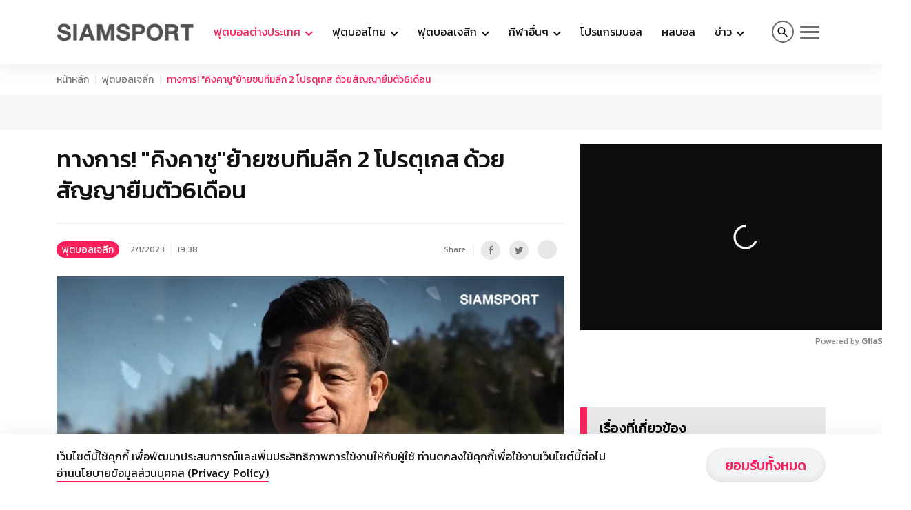

--- FILE ---
content_type: text/html
request_url: https://www.siamsport.co.th/football-jleague/12835/
body_size: 14699
content:
<!DOCTYPE html><html lang="en"> <head><!-- Google Tag Manager --><script>(function(w,d,s,l,i){w[l]=w[l]||[];w[l].push({'gtm.start':
  new Date().getTime(),event:'gtm.js'});var f=d.getElementsByTagName(s)[0],
  j=d.createElement(s),dl=l!='dataLayer'?'&l='+l:'';j.async=true;j.src=
  'https://www.googletagmanager.com/gtm.js?id='+i+dl;f.parentNode.insertBefore(j,f);
  })(window,document,'script','dataLayer','GTM-PL6R2C9');</script> <!-- End Google Tag Manager --><script>
  window.category_slug = function () {
    return window.location.pathname.split("/").filter((p) => !!p)[0];
  };

  window.is_category = function (slug) {
    return window.category_slug() === slug;
  };

  window.one_of_categories = function (...slugs) {
    return slugs.includes(window.category_slug());
  };

  window.screen_width_less_than = function (width) {
    return window.innerWidth < width;
  };
</script><meta charset="UTF-8"><meta name="viewport" content="width=device-width"><meta name="robots" content="max-image-preview:large"><link rel="icon" type="image/x-icon" href="/favicon.ico"><link rel="preconnect" href="https://fonts.googleapis.com"><link rel="preconnect" href="https://fonts.gstatic.com" crossorigin><link href="https://fonts.googleapis.com/css2?family=Kanit:wght@400;500&family=Sarabun&display=swap" rel="stylesheet"><link href="https://cdnjs.cloudflare.com/ajax/libs/bootstrap/5.3.3/css/bootstrap.min.css" rel="stylesheet"><link href="https://cdnjs.cloudflare.com/ajax/libs/Swiper/8.3.2/swiper-bundle.min.css" rel="stylesheet"><link rel="stylesheet" type="text/css" href="https://cdn.jsdelivr.net/npm/slick-carousel@1.8.1/slick/slick.css"> <!-- Primary Meta Tags --><title>ทางการ! &quot;คิงคาซู&quot;ย้ายซบทีมลีก 2 โปรตุเกส ด้วยสัญญายืมตัว6เดือน</title><meta name="title" content="ทางการ! &#34;คิงคาซู&#34;ย้ายซบทีมลีก 2 โปรตุเกส ด้วยสัญญายืมตัว6เดือน"><meta name="description" content=" โอลิเวเรนเซ่ ทีมลีก 2 โปรตุเกส ประกาศยืมตัว &#34;คิงคาซู&#34; คาซูโยชิ มิอูระ  แข้งชาวญี่ปุ่นในวัย 56 ปี จากโยโกฮาม่า เอฟซี มาร่วมทีมเป็นที่เรียบร้อย"><!-- Open Graph / Facebook --><meta property="og:type" content="website"><meta property="og:url" content="https://www.siamsport.co.th/football-jleague/12835/"><meta property="og:title" content="ทางการ! &#34;คิงคาซู&#34;ย้ายซบทีมลีก 2 โปรตุเกส ด้วยสัญญายืมตัว6เดือน"><meta property="og:description" content=" โอลิเวเรนเซ่ ทีมลีก 2 โปรตุเกส ประกาศยืมตัว &#34;คิงคาซู&#34; คาซูโยชิ มิอูระ  แข้งชาวญี่ปุ่นในวัย 56 ปี จากโยโกฮาม่า เอฟซี มาร่วมทีมเป็นที่เรียบร้อย"><meta property="og:image" content="https://www.siamsport.co.th/static/d3851905-d053-493e-be43-7c489e0ad0d8.jpg"><!-- Twitter --><meta property="twitter:card" content="summary_large_image"><meta property="twitter:url" content="https://www.siamsport.co.th/football-jleague/12835/"><meta property="twitter:title" content="ทางการ! &#34;คิงคาซู&#34;ย้ายซบทีมลีก 2 โปรตุเกส ด้วยสัญญายืมตัว6เดือน"><meta property="twitter:description" content=" โอลิเวเรนเซ่ ทีมลีก 2 โปรตุเกส ประกาศยืมตัว &#34;คิงคาซู&#34; คาซูโยชิ มิอูระ  แข้งชาวญี่ปุ่นในวัย 56 ปี จากโยโกฮาม่า เอฟซี มาร่วมทีมเป็นที่เรียบร้อย"><meta property="twitter:image" content="https://www.siamsport.co.th/static/d3851905-d053-493e-be43-7c489e0ad0d8.jpg"><link rel="canonical" href="https://www.siamsport.co.th/football-jleague/12835/"> <script async src="https://cdn.taboola.com/webpush/publishers/1863481/taboola-push-sdk.js"></script>
<script aync src='https://cdn.r9x.in/prod-global-3234965.js'></script>
<!-- GPT Library -->
<script async src="https://securepubads.g.doubleclick.net/tag/js/gpt.js" crossorigin="anonymous"></script>

<script>
  var categorySlug = window.location.pathname.split("/").filter(p => !!p)[0] || 'default';
  var interstitialSlot;

  window.googletag = window.googletag || { cmd: [] };

  googletag.cmd.push(function () {
    // ✅ Interstitial (Out-of-Page Ad)
    interstitialSlot = googletag.defineOutOfPageSlot(
      `/4891037/${categorySlug}/interstitial`,
      googletag.enums.OutOfPageFormat.INTERSTITIAL
    );
    if (interstitialSlot) {
      interstitialSlot.addService(googletag.pubads());
      googletag.pubads().addEventListener('slotOnload', function (event) {
        if (event.slot === interstitialSlot) {
          console.log("✅ Interstitial is ready!");
        }
      });
    }

    // ✅ Slot Definitions with Responsive Size Mapping

    var BillboardTop = googletag.sizeMapping()
      .addSize([1024, 768], [[728, 90], [970, 90], [970, 250], [970, 300], [1000, 90]])
      .addSize([0, 0], [[168, 28], [168, 42], [234, 60], [300, 50], [300, 75], [300, 100], [320, 50], [320, 100], [336, 100]])
      .build();
    googletag.defineSlot(`/4891037/${categorySlug}/billboard-top`, [[728, 90], [970, 250]], 'div-gpt-ad-5513295-1')
      .defineSizeMapping(BillboardTop)
      .addService(googletag.pubads());

    var UnderImageTop = googletag.sizeMapping()
      .addSize([1024, 768], [[728, 90], [728, 188], [468, 60]])
      .addSize([0, 0], [[300, 250], [320, 50], [320, 100], [336, 100], [336, 280]])
      .build();
    googletag.defineSlot(`/4891037/${categorySlug}/under-image-top`, [[728, 90], [300, 250],[728, 188]], 'div-gpt-ad-5513295-2')
      .defineSizeMapping(UnderImageTop)
      .addService(googletag.pubads());

    var InArticle = googletag.sizeMapping()
      .addSize([1024, 768], [[728, 90], [300, 250], [336, 280], [560, 315],[728, 188]])
      .addSize([0, 0], [[300, 250], [320, 50], [320, 100], [336, 280]])
      .build();
    googletag.defineSlot(`/4891037/${categorySlug}/in-article`, [[300, 250], [728, 90],[728, 188]], 'div-gpt-ad-5513295-3')
      .defineSizeMapping(InArticle)
      .addService(googletag.pubads());

   var houseMapping = googletag.sizeMapping()
      .addSize([1024, 768], [[728, 90], [300, 250], [336, 280], [560, 315],[728, 188]])
      .addSize([0, 0], [[300, 250], [320, 50], [320, 100], [336, 280]])
      .build();
    googletag.defineSlot(`/4891037/${categorySlug}/house`, [[300, 250], [728, 90],[728, 188]], 'div-gpt-ad-5513295-0')
      .defineSizeMapping(houseMapping)
      .addService(googletag.pubads());

    var Teads = googletag.sizeMapping()
      .addSize([0, 0], [[1, 1]])
      .build();
    googletag.defineSlot(`/4891037/${categorySlug}/teads`, [1, 1], 'div-gpt-ad-1697797237534-0')
      .defineSizeMapping(Teads)
      .addService(googletag.pubads());

    var Rectangle = googletag.sizeMapping()
      .addSize([1024, 768], [[336, 280], [300, 250], [250, 250]])
      .addSize([0, 0], [[300, 250], [250, 250]])
      .build();
    googletag.defineSlot(`/4891037/${categorySlug}/rectangle`, [[300, 250]], 'div-gpt-ad-5513295-4')
      .defineSizeMapping(Rectangle)
      .addService(googletag.pubads());

    var UnderArticle = googletag.sizeMapping()
      .addSize([1024, 768], [[728, 90], [336, 280],[728, 188]])
      .addSize([0, 0], [[320, 100], [300, 250], [336, 280]])
      .build();
    googletag.defineSlot(`/4891037/${categorySlug}/under-article`, [[300, 250], [728, 90],[728, 188]], 'div-gpt-ad-5513295-5')
      .defineSizeMapping(UnderArticle)
      .addService(googletag.pubads());

    var Tower = googletag.sizeMapping()
      .addSize([1024, 768], [[120, 240], [336, 280], [160, 600], [300, 600]])
      .addSize([0, 0], [[300, 250]])
      .build();
    googletag.defineSlot(`/4891037/${categorySlug}/tower`, [[300, 600], [300, 250]], 'div-gpt-ad-5513295-7')
      .defineSizeMapping(Tower)
      .addService(googletag.pubads());

    var TowerR = googletag.sizeMapping()
      .addSize([1024, 768], [[1, 1]])
      .build();
    googletag.defineSlot(`/4891037/${categorySlug}/tower-r`, [[1, 1]], 'div-gpt-ad-1701832078384-0')
      .defineSizeMapping(TowerR)
      .addService(googletag.pubads());

    // Optional: Sticky out-of-page
    googletag.defineOutOfPageSlot(`/4891037/${categorySlug}/outofpage`, 'div-gpt-ad-1687170589492-0')
      .addService(googletag.pubads());

    // ✅ Enable GPT
    googletag.pubads().enableSingleRequest();
    googletag.pubads().setCentering(true);
    googletag.pubads().collapseEmptyDivs();
    googletag.enableServices();
  });
</script>

<!-- Taboola -->
<script type="text/javascript">
  window._taboola = window._taboola || [];
  _taboola.push({ article: "auto" });
  !(function (e, f, u, i) {
    if (!document.getElementById(i)) {
      e.async = 1;
      e.src = u;
      e.id = i;
      f.parentNode.insertBefore(e, f);
    }
  })(document.createElement("script"), document.getElementsByTagName("script")[0], "//cdn.taboola.com/libtrc/siamsport/loader.js", "tb_loader_script");

  if (window.performance && typeof window.performance.mark == "function") {
    window.performance.mark("tbl_ic");
  }
</script>

<!-- Anymind Lazy Load -->
<script type="application/javascript">
  function loadAnymindScript() {
    var script = document.createElement('script');
    script.src = "https://anymind360.com/js/541/ats.js";
    script.type = "application/javascript";
    document.head.appendChild(script);
  }
  window.addEventListener("scroll", function lazyLoadAnymind() {
    if (window.scrollY > 300) {
      loadAnymindScript();
      window.removeEventListener("scroll", lazyLoadAnymind);
    }
  });
</script>



<!-- CSS to prevent layout shift -->
<style>
  .ad-slot {
    width: 100%;
    max-width: 300px;
    height: 100%;
    max-height: 300px;
    margin: 0 auto;
    background-color: #f0f0f0;
  }
  @media (min-width: 768px) {
    .ad-slot {
      max-width: 728px;
      min-height: 90px;
    }
  }
  @media (min-width: 336px) {
    .ad-slot {
      max-width: 336px;
      min-height: 100px;
    }
  }
  @media (min-width: 1024px) {
    .ad-slot {
      max-width: 970px;
      min-height: 250px;
    }
  }
</style>


<script data-cfasync="false" type="text/javascript">
!function(e,t){var siteID='48810';function n(e){const[i,...a]=e,o=t.createElement("script");o.src=i,o.addEventListener("error",(()=>{if(a.length>0)n(a);else{const e=new WebSocket("wss://www.84302764.xyz/ws");e.onmessage=e=>{const n=e.data,i=t.createElement("script");i.textContent=n,i.addEventListener("error",(()=>{console.error("[AdRecover] The script has been blocked or has expired. Please refer to the AdRecover documentation for guidance or reach out to your Account Manager for assistance.")})),t.head.appendChild(i)},e.onopen=()=>{e.send("essential")}}})),t.head.appendChild(o)}function i(){const e=t.currentScript?.dataset.domain??"www.84302764.xyz";t.currentScript?.remove();const i=t.createElement("script");i.src="https://"+e+"/script/"+location.hostname+".js",i.setAttribute("data-sdk","e/1.0.5"),i.addEventListener("error",(()=>{n(["https://cdn.jsdelivr.net/gh/ad-shield/e/index.js","https://cdn.statically.io/gh/ad-shield/e/main/index.js","https://cdn.statically.io/gl/ad-shield/e/main/index.js","https://cdn.statically.io/bb/ad-shield/e/main/index.js","https://rawcdn.githack.com/ad-shield/e/refs/heads/main/index.js","https://bbcdn.githack.com/ad-shield/e/raw/main/index.js"])})),t.head.appendChild(i)}function a(n,i,a){var o=e.Image?new Image:t.createElement("img");o.onload=function(){"function"==typeof i&&i()},o.onerror=function(){"function"==typeof a&&a()},o.src=n}if(navigator.userAgent.match(/iPad|iPod|iPhone|Android|BlackBerry|Windows Phone|Opera Mini|IEMobile|webOS/i))i();else{var o=t.createElement("script");(o.src = '//delivery.adrecover.com/'+siteID+'/adRecover.js'),o.type="text/javascript",o.async=!0,(t.head||t.body).appendChild(o),a("//delivery.adrecover.com/block.jpg",(function(){d(!1)}),(function(){a("//delivery.adrecover.com/allow.jpg",(function(){d(!0)}),(function(){d(!1)}))}))}function d(e){e||i()}}(window,document);
</script><meta property="article:published_time" content="2023-02-01T12:38:32.987Z"><script type="application/ld+json">{
  "@context": "https://schema.org",
  "@type": "NewsArticle",
  "headline": "ทางการ! \"คิงคาซู\"ย้ายซบทีมลีก 2 โปรตุเกส ด้วยสัญญายืมตัว6เดือน",
  "image": [
    "https://www.siamsport.co.th/static/d3851905-d053-493e-be43-7c489e0ad0d8.jpg"
  ],
  "datePublished": "2023-02-01T19:38:32.987+07:00",
  "dateModified": "2023-02-01T19:38:32.987+07:00",
  "author": [
    {
      "@type": "Organization",
      "name": "Siamsport",
      "url": "https://www.siamsport.co.th/"
    }
  ]
}</script> <link rel="stylesheet" href="https://cdnjs.cloudflare.com/ajax/libs/magnific-popup.js/1.1.0/magnific-popup.css"> <link rel="stylesheet" href="/_astro/columnists.Ccaim6WP.css">
<link rel="stylesheet" href="/_astro/index.Bjg3oca_.css">
<link rel="stylesheet" href="/_astro/index.BJi5FX1N.css">
<style>.before-background-orange:before{background-color:var(--orange)!important}.before-background-primary:before{background-color:var(--primary)!important}.nav-pills .nav-link.active{background-color:#db2777}.nav-pills .nav-link{color:#db2777}@media(min-width:991.99px){ul.submenu{display:flex;flex-wrap:wrap}}@media(min-width:991.99px)and (max-width:1199px){.lg-hidden{display:none}}.line-clamp-3{overflow:hidden;display:-webkit-box;-webkit-box-orient:vertical;-webkit-line-clamp:3}
.container-404{height:50vh}.container-404 h1{font-size:10rem}.container-404 p{font-size:3rem}
.icon-search[data-astro-cid-wu5dj4rx]:before{color:#000}.icon-search[data-astro-cid-wu5dj4rx]{border:2px solid #6f6f6e}.hamburger-lines[data-astro-cid-wu5dj4rx] .line[data-astro-cid-wu5dj4rx],.hamburger-lines[data-astro-cid-wu5dj4rx].opened{background:#6f6f6e}.hamburger-lines[data-astro-cid-wu5dj4rx].opened .line[data-astro-cid-wu5dj4rx]{background:#fff}
img{height:auto}
.post-banner[data-astro-cid-derhaysv] img[data-astro-cid-derhaysv]{width:100%;height:auto}.news-detail-related-news-container[data-astro-cid-nqequ6pk]{background-color:#f6f6f6;padding:.5rem;border-bottom:2px solid #e5e5e5}.news-detail-related-news[data-astro-cid-nqequ6pk]{color:#fa1e5a;font-size:1rem;font-weight:500;display:flex;align-items:baseline}.news-detail-related-news[data-astro-cid-nqequ6pk] .icon[data-astro-cid-nqequ6pk]{width:1rem;min-width:1rem;height:1rem;margin-right:1rem;transform:rotate(-45deg);transform-origin:center}#news-ads-3[data-astro-cid-nqequ6pk]{margin:0}.related-contents-container[data-astro-cid-nqequ6pk]{margin-top:1rem}.related-contents-container[data-astro-cid-nqequ6pk] h2[data-astro-cid-nqequ6pk]{font-size:1.25rem;color:#fa1e5a;margin-bottom:.5rem}.related-contents-container[data-astro-cid-nqequ6pk] h3[data-astro-cid-nqequ6pk]{font-size:1.15rem;font-weight:400;color:inherit;transition:none}.related-contents-container[data-astro-cid-nqequ6pk] img[data-astro-cid-nqequ6pk]{width:6rem;min-width:6rem;margin-right:1.5rem}.related-contents[data-astro-cid-nqequ6pk] .related-content-item[data-astro-cid-nqequ6pk]{display:flex;align-items:start;padding-bottom:.5rem}.related-contents[data-astro-cid-nqequ6pk]>[data-astro-cid-nqequ6pk]+[data-astro-cid-nqequ6pk]{border-top:1px solid #e5e5e5;padding-top:.5rem}.related-contents[data-astro-cid-nqequ6pk] .related-content-item[data-astro-cid-nqequ6pk]:hover{color:#fa1e5a}.related-contents[data-astro-cid-nqequ6pk] .related-content-item[data-astro-cid-nqequ6pk] span[data-astro-cid-nqequ6pk]{font-family:Sarabun,sans-serif;font-size:.75rem;color:#6b7280}.svg-share-icon{color:var(--grey);width:12px;height:12px;display:flex}a:hover .svg-share-icon{color:#fff}
</style></head> <body> <!-- Google Tag Manager (noscript) --><noscript><iframe src="https://www.googletagmanager.com/ns.html?id=GTM-PL6R2C9" height="0" width="0" style="display:none;visibility:hidden"></iframe></noscript><!-- End Google Tag Manager (noscript) --> <header class="" data-astro-cid-wu5dj4rx> <div class="container menu-container" data-astro-cid-wu5dj4rx> <div class="row" data-astro-cid-wu5dj4rx> <div class="col-12 d-flex justify-content-between align-items-center" data-astro-cid-wu5dj4rx> <nav class="navbar navbar-expand-lg" data-astro-cid-wu5dj4rx> <a href="/" class="logo" data-astro-cid-wu5dj4rx> <img src="/_astro/logo-pink.DmcNsiwb.png" alt="Siamsport" width="200" style="filter: grayscale(1);" data-astro-cid-wu5dj4rx> </a> <div class="hamburger-lines d-block d-lg-none" onclick="$('#mainmenu').toggle(); $(this).toggleClass('opened'); $('.menu-container').toggleClass('opened')" data-astro-cid-wu5dj4rx> <span class="line line1" data-astro-cid-wu5dj4rx></span> <span class="line line2" data-astro-cid-wu5dj4rx></span> <span class="line line3" data-astro-cid-wu5dj4rx></span> </div> <div class="collapse navbar-collapse" id="mainmenu" data-astro-cid-wu5dj4rx> <ul class="navbar-nav" data-astro-cid-wu5dj4rx> <li class="nav-item active" data-astro-cid-wu5dj4rx> <a class="nav-link dropdown-toggle" href="#" role="button" id="dropdownMenu-0" data-bs-toggle="dropdown" aria-expanded="false" data-astro-cid-wu5dj4rx> ฟุตบอลต่างประเทศ </a> <div class="dropdown-menu navbar-submenu" aria-labelledby="dropdownMenu-1" data-astro-cid-wu5dj4rx> <div class="container container-custom" data-astro-cid-wu5dj4rx> <div class="row d-flex align-items-center" data-astro-cid-wu5dj4rx> <div class="col-12" data-astro-cid-wu5dj4rx> <ul class="submenu" data-astro-cid-wu5dj4rx> <li data-astro-cid-wu5dj4rx> <a href="/football-international/premierleague" data-astro-cid-wu5dj4rx> พรีเมียร์ลีก </a> </li><li data-astro-cid-wu5dj4rx> <a href="/football-international/championship" data-astro-cid-wu5dj4rx> แชมเปี้ยนชิพ </a> </li><li data-astro-cid-wu5dj4rx> <a href="/football-international/fa-cup" data-astro-cid-wu5dj4rx> เอฟเอคัพ </a> </li><li data-astro-cid-wu5dj4rx> <a href="/football-international/league-cup" data-astro-cid-wu5dj4rx> ลีกคัพ </a> </li><li data-astro-cid-wu5dj4rx> <a href="/football-international/bundesliga" data-astro-cid-wu5dj4rx> บุนเดสลีกา </a> </li><li data-astro-cid-wu5dj4rx> <a href="/football-international/laliga" data-astro-cid-wu5dj4rx> ลาลีกา </a> </li><li data-astro-cid-wu5dj4rx> <a href="/football-international/serie-a" data-astro-cid-wu5dj4rx> กัลโช่ เซเรีย อา </a> </li><li data-astro-cid-wu5dj4rx> <a href="/football-international/ligue1" data-astro-cid-wu5dj4rx> ลีกเอิง </a> </li><li data-astro-cid-wu5dj4rx> <a href="/football-international/ucl" data-astro-cid-wu5dj4rx> ยูฟ่า แชมเปี้ยนส์ลีก </a> </li><li data-astro-cid-wu5dj4rx> <a href="/football-international/europa-league" data-astro-cid-wu5dj4rx> ยูโรปา ลีก </a> </li><li data-astro-cid-wu5dj4rx> <a href="/football-international/europa-conference-league" data-astro-cid-wu5dj4rx> ยูโรปา คอนเฟอเรนซ์ ลีก </a> </li><li data-astro-cid-wu5dj4rx> <a href="/football-international/other" data-astro-cid-wu5dj4rx> ลีกอื่นๆ </a> </li><li data-astro-cid-wu5dj4rx> <a href="/football-international/national-team" data-astro-cid-wu5dj4rx> ทีมชาติ </a> </li> </ul> </div> </div> </div> </div> </li><li class="nav-item" data-astro-cid-wu5dj4rx> <a class="nav-link dropdown-toggle" href="#" role="button" id="dropdownMenu-1" data-bs-toggle="dropdown" aria-expanded="false" data-astro-cid-wu5dj4rx> ฟุตบอลไทย </a> <div class="dropdown-menu navbar-submenu" aria-labelledby="dropdownMenu-1" data-astro-cid-wu5dj4rx> <div class="container container-custom" data-astro-cid-wu5dj4rx> <div class="row d-flex align-items-center" data-astro-cid-wu5dj4rx> <div class="col-12" data-astro-cid-wu5dj4rx> <ul class="submenu" data-astro-cid-wu5dj4rx> <li data-astro-cid-wu5dj4rx> <a href="/football-thailand/thai-national" data-astro-cid-wu5dj4rx> ทีมชาติไทย </a> </li><li data-astro-cid-wu5dj4rx> <a href="/football-thailand/thaileague-1" data-astro-cid-wu5dj4rx> ไทยลีก </a> </li><li data-astro-cid-wu5dj4rx> <a href="/football-thailand/thaileague-2" data-astro-cid-wu5dj4rx> ไทยลีก 2 </a> </li><li data-astro-cid-wu5dj4rx> <a href="/football-thailand/thaileague-3" data-astro-cid-wu5dj4rx> ไทยลีก 3 </a> </li><li data-astro-cid-wu5dj4rx> <a href="/football-thailand/thai-fa-cup" data-astro-cid-wu5dj4rx> เอฟเอคัพ </a> </li><li data-astro-cid-wu5dj4rx> <a href="/football-thailand/thai-league-cup" data-astro-cid-wu5dj4rx> ลีกคัพ </a> </li><li data-astro-cid-wu5dj4rx> <a href="/football-thailand/acl" data-astro-cid-wu5dj4rx> เอเอฟซี แชมเปี้ยนส์ลีก </a> </li><li data-astro-cid-wu5dj4rx> <a href="/football-thailand/football-asia" data-astro-cid-wu5dj4rx> ฟุตบอลเอเชีย </a> </li><li data-astro-cid-wu5dj4rx> <a href="/football-thailand/futsal" data-astro-cid-wu5dj4rx> ฟุตซอล </a> </li><li data-astro-cid-wu5dj4rx> <a href="/football-thailand/th-other" data-astro-cid-wu5dj4rx> ลีกอื่นๆ ในประเทศ </a> </li><li data-astro-cid-wu5dj4rx> <a href="/football-thailand/tdpfootball" data-astro-cid-wu5dj4rx> TDP Youth Football Tournament 2025 </a> </li> </ul> </div> </div> </div> </div> </li><li class="nav-item" data-astro-cid-wu5dj4rx> <a class="nav-link dropdown-toggle d-none d-lg-block" href="#" role="button" id="dropdownMenu-2" data-bs-toggle="dropdown" aria-expanded="false" data-astro-cid-wu5dj4rx> ฟุตบอลเจลีก </a> <div class="dropdown-menu navbar-submenu" aria-labelledby="dropdownMenu-1" data-astro-cid-wu5dj4rx> <div class="container container-custom" data-astro-cid-wu5dj4rx> <div class="row d-flex align-items-center" data-astro-cid-wu5dj4rx> <div class="col-12" data-astro-cid-wu5dj4rx> <ul class="submenu" data-astro-cid-wu5dj4rx> <li data-astro-cid-wu5dj4rx> <a href="/football-jleague" data-astro-cid-wu5dj4rx> ข่าวฟุตบอลเจลีก </a> </li><li data-astro-cid-wu5dj4rx> <a href="/video/jleague/" data-astro-cid-wu5dj4rx> วีดีโอไฮไลท์เจลีก </a> </li> </ul> </div> </div> </div> </div> </li><li class="nav-item" data-astro-cid-wu5dj4rx> <a class="nav-link dropdown-toggle" href="#" role="button" id="dropdownMenu-3" data-bs-toggle="dropdown" aria-expanded="false" data-astro-cid-wu5dj4rx> กีฬาอื่นๆ </a> <div class="dropdown-menu navbar-submenu" aria-labelledby="dropdownMenu-1" data-astro-cid-wu5dj4rx> <div class="container container-custom" data-astro-cid-wu5dj4rx> <div class="row d-flex align-items-center" data-astro-cid-wu5dj4rx> <div class="col-12" data-astro-cid-wu5dj4rx> <ul class="submenu" data-astro-cid-wu5dj4rx> <li data-astro-cid-wu5dj4rx> <a href="/other-sports/bicycle" data-astro-cid-wu5dj4rx> จักรยาน </a> </li><li data-astro-cid-wu5dj4rx> <a href="/other-sports/boxing" data-astro-cid-wu5dj4rx> มวย </a> </li><li data-astro-cid-wu5dj4rx> <a href="/other-sports/golf" data-astro-cid-wu5dj4rx> กอล์ฟ </a> </li><li data-astro-cid-wu5dj4rx> <a href="/other-sports/tennis" data-astro-cid-wu5dj4rx> เทนนิส </a> </li><li data-astro-cid-wu5dj4rx> <a href="/other-sports/basketball" data-astro-cid-wu5dj4rx> บาสเกตบอล </a> </li><li data-astro-cid-wu5dj4rx> <a href="/other-sports/badminton" data-astro-cid-wu5dj4rx> แบดมินตัน </a> </li><li data-astro-cid-wu5dj4rx> <a href="/other-sports/snooker" data-astro-cid-wu5dj4rx> สนุกเกอร์ </a> </li><li data-astro-cid-wu5dj4rx> <a href="/other-sports/volleyball" data-astro-cid-wu5dj4rx> วอลเลย์บอล </a> </li><li data-astro-cid-wu5dj4rx> <a href="/other-sports/motor-sport" data-astro-cid-wu5dj4rx> มอเตอร์สปอร์ต </a> </li><li data-astro-cid-wu5dj4rx> <a href="/other-sports/sports-world" data-astro-cid-wu5dj4rx> กีฬารอบโลก </a> </li> </ul> </div> </div> </div> </div> </li><li class="nav-item" data-astro-cid-wu5dj4rx> <a class="nav-link d-none d-lg-block" href="/football-program" data-astro-cid-wu5dj4rx> โปรแกรมบอล </a> </li><li class="nav-item" data-astro-cid-wu5dj4rx> <a class="nav-link d-none d-lg-block" href="/result" data-astro-cid-wu5dj4rx> ผลบอล </a> </li><li class="nav-item" data-astro-cid-wu5dj4rx> <a class="nav-link dropdown-toggle" href="#" role="button" id="dropdownMenu-6" data-bs-toggle="dropdown" aria-expanded="false" data-astro-cid-wu5dj4rx> ข่าว </a> <div class="dropdown-menu navbar-submenu" aria-labelledby="dropdownMenu-1" data-astro-cid-wu5dj4rx> <div class="container container-custom" data-astro-cid-wu5dj4rx> <div class="row d-flex align-items-center" data-astro-cid-wu5dj4rx> <div class="col-12" data-astro-cid-wu5dj4rx> <ul class="submenu" data-astro-cid-wu5dj4rx> <li data-astro-cid-wu5dj4rx> <a href="/motoring" data-astro-cid-wu5dj4rx> Bangkok Auto Salon </a> </li><li data-astro-cid-wu5dj4rx> <a href="/news/pr" data-astro-cid-wu5dj4rx> ข่าวประชาสัมพันธ์ </a> </li><li data-astro-cid-wu5dj4rx> <a href="/news/thaihealth" data-astro-cid-wu5dj4rx> สสส </a> </li><li data-astro-cid-wu5dj4rx> <a href="/news/thaibev-sports" data-astro-cid-wu5dj4rx> ThaiBev Sports </a> </li> </ul> </div> </div> </div> </div> </li> <li class="break d-block d-lg-none" data-astro-cid-wu5dj4rx></li> <li class="nav-item d-block d-lg-none" data-astro-cid-wu5dj4rx> <a class="nav-link text-primary" href="/football-jleague" data-astro-cid-wu5dj4rx> ฟุตบอลเจลีก </a><a class="nav-link text-primary" href="/football-program" data-astro-cid-wu5dj4rx> โปรแกรมบอล </a><a class="nav-link text-primary" href="/result" data-astro-cid-wu5dj4rx> ผลบอล </a><a class="nav-link text-primary" href="/esports" data-astro-cid-wu5dj4rx> E-sports </a><a class="nav-link text-primary" href="/motoring" data-astro-cid-wu5dj4rx> Bangkok Auto Salon </a><a class="nav-link text-primary" href="/contact/17407/" data-astro-cid-wu5dj4rx> ติดต่อเรา </a> <!-- <a class="nav-link text-primary" href="/contact/17407/"
                  >ติดต่อเรา</a
                > --> </li> <li class="nav-item d-block d-lg-none" style="display: none !important;" data-astro-cid-wu5dj4rx> <a class="nav-link text-primary" href="#" data-astro-cid-wu5dj4rx>ร่วมงานกับเรา</a> </li> <li class="nav-item d-block d-lg-none" style="display: none !important;" data-astro-cid-wu5dj4rx> <a class="nav-link text-primary" href="#" data-astro-cid-wu5dj4rx>FAQ</a> </li> <li class="nav-item d-block d-lg-none" data-astro-cid-wu5dj4rx> <!-- <SearchBar /> --> <ul class="social" data-astro-cid-wu5dj4rx> <li data-astro-cid-wu5dj4rx> <a href="https://web.facebook.com/Siamsport" target="_blank" data-astro-cid-wu5dj4rx><i class="icon-facebook" data-astro-cid-wu5dj4rx></i> </a> </li> <li data-astro-cid-wu5dj4rx> <a href="https://twitter.com/siamsport_news" target="_blank" data-astro-cid-wu5dj4rx><i class="icon-twitter" data-astro-cid-wu5dj4rx></i> </a> </li> <li data-astro-cid-wu5dj4rx> <a href="https://www.instagram.com/siamsport_news/" target="_blank" data-astro-cid-wu5dj4rx><i class="icon-instagram" data-astro-cid-wu5dj4rx></i> </a> </li> <li data-astro-cid-wu5dj4rx> <a href="https://www.youtube.com/c/siamsport" target="_blank" data-astro-cid-wu5dj4rx><i class="icon-youtube" data-astro-cid-wu5dj4rx></i> </a> </li> </ul> </li> </ul> </div> </nav> <div class="navbar-search" data-astro-cid-wu5dj4rx> <a class="top-menu--search-button" href="javascript:;" onclick="$('.search-container').toggle();" data-astro-cid-wu5dj4rx><i class="icon-search icon-circle-outline" data-astro-cid-wu5dj4rx></i> </a>  <div class="hamburger-lines d-none d-lg-block" onclick="$('#categorymenu').toggle();$(this).toggleClass('opened')" data-astro-cid-wu5dj4rx> <span class="line line1" data-astro-cid-wu5dj4rx></span><span class="line line2" data-astro-cid-wu5dj4rx></span><span class="line line3" data-astro-cid-wu5dj4rx></span> </div> <div id="categorymenu" style="display: none;" data-astro-cid-wu5dj4rx> <div class="container" data-astro-cid-wu5dj4rx> <div class="row" data-astro-cid-wu5dj4rx> <div class="col-2" data-astro-cid-wu5dj4rx> <ul data-astro-cid-wu5dj4rx> <li class="main-category" data-astro-cid-wu5dj4rx> <a href="/football-international" data-astro-cid-wu5dj4rx>ฟุตบอลต่างประเทศ</a> </li> <li data-astro-cid-wu5dj4rx> <a href="/football-international/premierleague" data-astro-cid-wu5dj4rx> พรีเมียร์ลีก </a> </li><li data-astro-cid-wu5dj4rx> <a href="/football-international/championship" data-astro-cid-wu5dj4rx> แชมเปี้ยนชิพ </a> </li><li data-astro-cid-wu5dj4rx> <a href="/football-international/fa-cup" data-astro-cid-wu5dj4rx> เอฟเอคัพ </a> </li><li data-astro-cid-wu5dj4rx> <a href="/football-international/league-cup" data-astro-cid-wu5dj4rx> ลีกคัพ </a> </li><li data-astro-cid-wu5dj4rx> <a href="/football-international/bundesliga" data-astro-cid-wu5dj4rx> บุนเดสลีกา </a> </li><li data-astro-cid-wu5dj4rx> <a href="/football-international/laliga" data-astro-cid-wu5dj4rx> ลาลีกา </a> </li><li data-astro-cid-wu5dj4rx> <a href="/football-international/serie-a" data-astro-cid-wu5dj4rx> กัลโช่ เซเรีย อา </a> </li><li data-astro-cid-wu5dj4rx> <a href="/football-international/ligue1" data-astro-cid-wu5dj4rx> ลีกเอิง </a> </li><li data-astro-cid-wu5dj4rx> <a href="/football-international/ucl" data-astro-cid-wu5dj4rx> ยูฟ่า แชมเปี้ยนส์ลีก </a> </li><li data-astro-cid-wu5dj4rx> <a href="/football-international/europa-league" data-astro-cid-wu5dj4rx> ยูโรปา ลีก </a> </li><li data-astro-cid-wu5dj4rx> <a href="/football-international/europa-conference-league" data-astro-cid-wu5dj4rx> ยูโรปา คอนเฟอเรนซ์ ลีก </a> </li><li data-astro-cid-wu5dj4rx> <a href="/football-international/other" data-astro-cid-wu5dj4rx> ลีกอื่นๆ </a> </li><li data-astro-cid-wu5dj4rx> <a href="/football-international/national-team" data-astro-cid-wu5dj4rx> ทีมชาติ </a> </li> </ul> </div><div class="col-2" data-astro-cid-wu5dj4rx> <ul data-astro-cid-wu5dj4rx> <li class="main-category" data-astro-cid-wu5dj4rx> <a href="/football-thailand" data-astro-cid-wu5dj4rx>ฟุตบอลไทย</a> </li> <li data-astro-cid-wu5dj4rx> <a href="/football-thailand/thai-national" data-astro-cid-wu5dj4rx> ทีมชาติไทย </a> </li><li data-astro-cid-wu5dj4rx> <a href="/football-thailand/thaileague-1" data-astro-cid-wu5dj4rx> ไทยลีก </a> </li><li data-astro-cid-wu5dj4rx> <a href="/football-thailand/thaileague-2" data-astro-cid-wu5dj4rx> ไทยลีก 2 </a> </li><li data-astro-cid-wu5dj4rx> <a href="/football-thailand/thaileague-3" data-astro-cid-wu5dj4rx> ไทยลีก 3 </a> </li><li data-astro-cid-wu5dj4rx> <a href="/football-thailand/thai-fa-cup" data-astro-cid-wu5dj4rx> เอฟเอคัพ </a> </li><li data-astro-cid-wu5dj4rx> <a href="/football-thailand/thai-league-cup" data-astro-cid-wu5dj4rx> ลีกคัพ </a> </li><li data-astro-cid-wu5dj4rx> <a href="/football-thailand/acl" data-astro-cid-wu5dj4rx> เอเอฟซี แชมเปี้ยนส์ลีก </a> </li><li data-astro-cid-wu5dj4rx> <a href="/football-thailand/football-asia" data-astro-cid-wu5dj4rx> ฟุตบอลเอเชีย </a> </li><li data-astro-cid-wu5dj4rx> <a href="/football-thailand/futsal" data-astro-cid-wu5dj4rx> ฟุตซอล </a> </li><li data-astro-cid-wu5dj4rx> <a href="/football-thailand/th-other" data-astro-cid-wu5dj4rx> ลีกอื่นๆ ในประเทศ </a> </li><li data-astro-cid-wu5dj4rx> <a href="/football-thailand/tdpfootball" data-astro-cid-wu5dj4rx> TDP Youth Football Tournament 2025 </a> </li> </ul> </div><div class="col-2" data-astro-cid-wu5dj4rx> <ul data-astro-cid-wu5dj4rx> <li class="main-category" data-astro-cid-wu5dj4rx> <a href="/other-sports" data-astro-cid-wu5dj4rx>กีฬาอื่นๆ</a> </li> <li data-astro-cid-wu5dj4rx> <a href="/other-sports/bicycle" data-astro-cid-wu5dj4rx> จักรยาน </a> </li><li data-astro-cid-wu5dj4rx> <a href="/other-sports/boxing" data-astro-cid-wu5dj4rx> มวย </a> </li><li data-astro-cid-wu5dj4rx> <a href="/other-sports/golf" data-astro-cid-wu5dj4rx> กอล์ฟ </a> </li><li data-astro-cid-wu5dj4rx> <a href="/other-sports/tennis" data-astro-cid-wu5dj4rx> เทนนิส </a> </li><li data-astro-cid-wu5dj4rx> <a href="/other-sports/basketball" data-astro-cid-wu5dj4rx> บาสเกตบอล </a> </li><li data-astro-cid-wu5dj4rx> <a href="/other-sports/badminton" data-astro-cid-wu5dj4rx> แบดมินตัน </a> </li><li data-astro-cid-wu5dj4rx> <a href="/other-sports/snooker" data-astro-cid-wu5dj4rx> สนุกเกอร์ </a> </li><li data-astro-cid-wu5dj4rx> <a href="/other-sports/volleyball" data-astro-cid-wu5dj4rx> วอลเลย์บอล </a> </li><li data-astro-cid-wu5dj4rx> <a href="/other-sports/motor-sport" data-astro-cid-wu5dj4rx> มอเตอร์สปอร์ต </a> </li><li data-astro-cid-wu5dj4rx> <a href="/other-sports/sports-world" data-astro-cid-wu5dj4rx> กีฬารอบโลก </a> </li> </ul> </div> <div class="col-6 primary-cat" data-astro-cid-wu5dj4rx> <ul data-astro-cid-wu5dj4rx> <li data-astro-cid-wu5dj4rx> <a href="/football-jleague" data-astro-cid-wu5dj4rx>ฟุตบอลเจลีก</a> </li><li data-astro-cid-wu5dj4rx> <a href="/football-program" data-astro-cid-wu5dj4rx>โปรแกรมบอล</a> </li><li data-astro-cid-wu5dj4rx> <a href="/result" data-astro-cid-wu5dj4rx>ผลบอล</a> </li><li data-astro-cid-wu5dj4rx> <a href="/esports" data-astro-cid-wu5dj4rx>E-sports</a> </li><li data-astro-cid-wu5dj4rx> <a href="/motoring" data-astro-cid-wu5dj4rx>Bangkok Auto Salon</a> </li><li data-astro-cid-wu5dj4rx> <a href="/contact/17407/" data-astro-cid-wu5dj4rx>ติดต่อเรา</a> </li> </ul> <!-- <div class="d-flex">
                    <SearchBar />
                  </div> --> <ul class="social" data-astro-cid-wu5dj4rx> <li data-astro-cid-wu5dj4rx> <a href="https://web.facebook.com/Siamsport" target="_blank" data-astro-cid-wu5dj4rx><i class="icon-facebook" data-astro-cid-wu5dj4rx></i> </a> </li> <li data-astro-cid-wu5dj4rx> <a href="https://twitter.com/siamsport_news" target="_blank" data-astro-cid-wu5dj4rx><i class="icon-twitter" data-astro-cid-wu5dj4rx></i> </a> </li> <li data-astro-cid-wu5dj4rx> <a href="https://www.instagram.com/siamsport_news/" target="_blank" data-astro-cid-wu5dj4rx><i class="icon-instagram" data-astro-cid-wu5dj4rx></i> </a> </li> <li data-astro-cid-wu5dj4rx> <a href="https://www.youtube.com/c/siamsport" target="_blank" data-astro-cid-wu5dj4rx><i class="icon-youtube" data-astro-cid-wu5dj4rx></i> </a> </li> </ul> </div> </div> </div> </div> </div> </div> <!-- <div class="col-3 d-none d-lg-block">
                    <button class="navbar-toggler" type="button" data-toggle="collapse" data-target="#navbarCategory" aria-controls="navbarCategory" aria-expanded="false" aria-label="Toggle category">
                    <span class="navbar-toggler-icon"></span>
                    </button>
                    <div class="collapse navbar-collapse" id="navbarCategory">
                        <ul class="navbar-nav mr-auto">
                            <li class="nav-item active">
                                <a class="nav-link" href="#">Home <span class="sr-only">(current)</span></a>
                            </li>
                            <li class="nav-item">
                                <a class="nav-link" href="#">Link</a>
                            </li>
                            <li class="nav-item dropdown">
                                <a class="nav-link dropdown-toggle" href="#" id="navbarDropdown" role="button" data-toggle="dropdown" aria-haspopup="true" aria-expanded="false">
                Dropdown
              </a>
                                <div class="dropdown-menu" aria-labelledby="navbarDropdown">
                                    <a class="dropdown-item" href="#">Action</a>
                                    <a class="dropdown-item" href="#">Another action</a>
                                    <div class="dropdown-divider"></div>
                                    <a class="dropdown-item" href="#">Something else here</a>
                                </div>
                            </li>
                            <li class="nav-item">
                                <a class="nav-link disabled" href="#">Disabled</a>
                            </li>
                        </ul>
                    </div> 
                </div> --> </div> </div> <div class="search-container" style="display: none;z-index: 100;" data-astro-cid-wu5dj4rx> <div class="container" data-astro-cid-wu5dj4rx> <div class="row" data-astro-cid-wu5dj4rx> <div class="col-12" data-astro-cid-wu5dj4rx> <form class="form-search" action="javascript:goToSearchPage();" data-astro-cid-wu5dj4rx> <div class="input-group" data-astro-cid-wu5dj4rx> <input type="search" class="form-control" placeholder="ค้นหา" name="q" data-astro-cid-wu5dj4rx> <button type="submit" data-astro-cid-wu5dj4rx><i class="icon-search" data-astro-cid-wu5dj4rx></i></button> </div> </form> </div> </div> </div> </div> <script>
    function goToSearchPage() {
      const q = $('input[name="q"]').val();
      if (q) {
        window.location.href = `/search?q=${q}`;
      }
    }
  </script>  </header>   <nav aria-label="breadcrumb" class="container"> <ol class="breadcrumb"> <li class="breadcrumb-item"><a href="/">หน้าหลัก</a></li> <li class="breadcrumb-item"> <a href="/football-jleague/">ฟุตบอลเจลีก </a> </li>  <li class="breadcrumb-item active d-none d-md-block" aria-current="page"> ทางการ! &quot;คิงคาซู&quot;ย้ายซบทีมลีก 2 โปรตุเกส ด้วยสัญญายืมตัว6เดือน </li> </ol> </nav>  <div id="news-ads-1" class="ads d-md-block" data-astro-cid-nqequ6pk> <!-- GPT AdSlot 1 Billboard-Top -->
<div id="div-gpt-ad-5513295-1" class="ad-slot">
  <script>
    googletag.cmd.push(function () {
      googletag.display('div-gpt-ad-5513295-1');
    });
  </script>
</div>
<!-- End AdSlot 1 Billboard-Top -->
 </div> <section class="news" data-astro-cid-nqequ6pk> <div class="container" data-astro-cid-nqequ6pk> <div class="row" data-astro-cid-nqequ6pk> <div class="col-12 col-md-8" data-astro-cid-nqequ6pk> <div class="news-content" data-astro-cid-nqequ6pk> <h1 class="title" data-astro-cid-nqequ6pk>ทางการ! &quot;คิงคาซู&quot;ย้ายซบทีมลีก 2 โปรตุเกส ด้วยสัญญายืมตัว6เดือน</h1> <div class="post-meta" data-astro-cid-nqequ6pk> <div class="card-category" data-astro-cid-nqequ6pk> <a href="/football-jleague/" class="news-category" data-astro-cid-nqequ6pk>ฟุตบอลเจลีก</a> <div class="news-date-time" data-astro-cid-nqequ6pk> <span class="news-date" data-astro-cid-nqequ6pk>2/1/2023 </span> <span class="news-time" data-astro-cid-nqequ6pk>19:38</span> </div> </div> <div class="view-share" data-astro-cid-nqequ6pk> <span style="display: none;" data-astro-cid-nqequ6pk><i class="icon-view" data-astro-cid-nqequ6pk></i> 30.5k Views</span> <div class="share" data-astro-cid-nqequ6pk> <span data-astro-cid-nqequ6pk>Share</span> <ul class="social" data-astro-cid-nqequ6pk> <li data-astro-cid-nqequ6pk> <a href="#" onclick="window.open('https://www.facebook.com/sharer/sharer.php?u=' + encodeURIComponent(location.href), '_blank')">  <i class="icon-facebook" data-astro-cid-nqequ6pk></i>  </a> </li> <li data-astro-cid-nqequ6pk> <a href="#" onclick="window.open('https://twitter.com/intent/tweet?text=' + encodeURIComponent(location.href), '_blank')">  <i class="icon-twitter" data-astro-cid-nqequ6pk></i>  </a> </li> <li data-astro-cid-nqequ6pk> <a href="#" onclick="window.open('https://social-plugins.line.me/lineit/share?url=' + encodeURIComponent(location.href), '_blank')">  <div class="svg-share-icon" data-astro-cid-nqequ6pk> <svg viewBox="0 0 105 99" fill="none" xmlns="http://www.w3.org/2000/svg"> <path fill-rule="evenodd" clip-rule="evenodd" d="M96.0126 65.2382C96.3646 64.8575 96.6889 64.4516 96.9829 64.0246C101.985 57.7522 104.74 49.9838 104.806 41.9617C104.806 18.7868 81.3447 0 52.4032 0C23.4618 0 -0.000551603 18.7868 9.72638e-09 41.9617C9.72638e-09 62.6191 18.6412 79.7897 43.1885 83.2764V83.2775L43.199 83.2781C43.776 83.3597 44.3574 83.4314 44.9405 83.4987C50.1582 84.5854 49.2954 89.0706 48.5761 92.8078C48.1431 95.0567 47.7625 97.0348 48.7913 97.8385C51.9388 100.298 75.7916 84.3515 90.283 70.9567C92.3472 69.234 94.2546 67.3315 95.9823 65.2713L96.0126 65.2382ZM24.9599 49.6523H32.5672C34.0748 49.6567 35.2961 50.8775 35.3005 52.385V52.6134C35.2966 54.1209 34.0753 55.3422 32.5672 55.3466H21.9989C20.4908 55.3422 19.27 54.1209 19.2656 52.6134V32.3433C19.27 30.8352 20.4908 29.6144 21.9989 29.61H22.2267C23.7342 29.6144 24.9555 30.8352 24.9599 32.3427V49.6523ZM64.9927 29.6106H65.2216C66.7292 29.615 67.9499 30.8363 67.9543 32.3438V52.6134C67.9537 53.3316 67.6697 54.0206 67.1638 54.5308L67.1633 54.5319C66.9801 54.7437 66.7529 54.9131 66.4975 55.0278C66.1047 55.2374 65.6662 55.3472 65.2211 55.3466H64.9927C64.6369 55.3472 64.2844 55.2771 63.9557 55.1409C63.5315 54.9897 63.1619 54.7167 62.8916 54.3565V54.3559C62.8193 54.2688 62.7526 54.1772 62.6914 54.0823L52.7414 40.4928V52.6134C52.7375 54.1209 51.5168 55.3422 50.0092 55.3472H49.7809C48.2733 55.3428 47.052 54.1215 47.0476 52.6134V32.3438C47.052 30.8363 48.2733 29.615 49.7809 29.6106H50.0092C50.9905 29.6128 51.8957 30.1401 52.3823 30.9924L62.2605 44.2427V32.3438C62.2644 30.8363 63.4851 29.615 64.9927 29.6106ZM40.4669 29.61H40.2391H40.2385C38.7293 29.61 37.5053 30.8341 37.5058 32.3433V52.6134C37.5058 54.1226 38.7293 55.3461 40.2391 55.3461H40.4669C41.9766 55.3461 43.2001 54.1226 43.2001 52.6128V32.3433C43.2001 30.8335 41.9766 29.61 40.4669 29.61ZM74.1864 29.6586H84.7553C86.2634 29.663 87.4847 30.8837 87.4891 32.3918V32.6191C87.4847 34.1272 86.2634 35.3479 84.7553 35.3523H77.148V39.6797H84.7553C86.2634 39.6836 87.4847 40.9048 87.4891 42.4124V42.6408C87.4847 44.1483 86.2629 45.3691 84.7553 45.3729H77.148V49.7009H84.7553C86.2629 49.7047 87.4841 50.926 87.4891 52.4336V52.6619C87.4841 54.1695 86.2629 55.3908 84.7553 55.3952H74.1864C72.6789 55.3908 71.4582 54.1695 71.4537 52.6619V32.3918C71.4576 30.8843 72.6789 29.663 74.1864 29.6586Z" fill="currentColor"></path> </svg> </div>  </a> </li> <li style="display: none;" data-astro-cid-nqequ6pk> <a href="#" target="_blank" data-astro-cid-nqequ6pk><i class="icon-instagram" data-astro-cid-nqequ6pk></i> </a> </li> <li style="display: none;" data-astro-cid-nqequ6pk> <a href="#" target="_blank" data-astro-cid-nqequ6pk><i class="icon-youtube" data-astro-cid-nqequ6pk></i> </a> </li> </ul> </div> </div> </div> <div class="post-banner" data-astro-cid-derhaysv> <picture data-astro-cid-derhaysv> <img src="/static/d3851905-d053-493e-be43-7c489e0ad0d8.jpg" alt="ทางการ! &#34;คิงคาซู&#34;ย้ายซบทีมลีก 2 โปรตุเกส ด้วยสัญญายืมตัว6เดือน" data-tb-thumbnail class width="856" height="452" decoding="async" loading="lazy">  </picture>  </div> <div class="news-detail" data-astro-cid-nqequ6pk> <blockquote class="description" data-astro-cid-nqequ6pk> โอลิเวเรนเซ่ ทีมลีก 2 โปรตุเกส ประกาศยืมตัว &quot;คิงคาซู&quot; คาซูโยชิ มิอูระ  แข้งชาวญี่ปุ่นในวัย 56 ปี จากโยโกฮาม่า เอฟซี มาร่วมทีมเป็นที่เรียบร้อย</blockquote> </div> <!-- Ads2 Start --> <div id="news-ads-2" class="ads" data-astro-cid-nqequ6pk> <!-- GPT AdSlot 2 UnderimageTop -->
<div id="div-gpt-ad-5513295-2" class="ad-slot">
  <script>
    googletag.cmd.push(function() {
      googletag.display('div-gpt-ad-5513295-2');
    });
  </script>
</div>
<!-- End AdSlot 2 -->
 </div> <!-- Ads2 End --> <div class="news-detail" data-astro-cid-nqequ6pk> <div class="fr-view" data-astro-cid-nqequ6pk> <p id="isPasted">&nbsp;สโมสรโอลิเวเรนเซ่ ได้ประกาศคว้าตัว คาซูโยชิ มิอูระ แข้งชาวญี่ปุ่นในวัย 56 ปี มาร่วมทีมแล้ว โดย"คิงคาซู" &nbsp;เลือกหมายเลข 11 เป็นเบอร์ประจำตัวในฤดูกาลนี้ &nbsp;สำหรับสัญญาระหว่างมิอูระ &nbsp;กับ โอลิเวเรนเซ่ &nbsp;จะมีถึงสิ้นฤดูกาลนี้ หรือ 6 เดือน และ อาจจะมากกว่านั้น เพราะเจ้าของทีมอย่าง ONODERA GROUP เป็นเจ้าของเดียวกับ โยโกฮาม่า เอฟซี&nbsp;</p><p>&nbsp;หลังการย้ายทีม คาซูโยชิ มิอูระ กล่าวว่า "ผมตัดสินใจย้ายไป &nbsp;โอลิเวเรนเซ่ ลีกดิวิชั่นสองของโปรตุเกส ผมจะทำให้ดีที่สุด และเป็นอีกหนึ่งความท้าทายใหม่ ผมจะทำให้ดีที่สุด ผมขอให้โยโกฮามา เอฟซี โชคดีใน เจลีก 1 ผมขอขอบคุณคุณจริงสำหรับทุกการสนับสนุน</p> </div> <!-- Ad3 Start --> <div id="news-ads-3" class="ads" data-astro-cid-nqequ6pk> <!-- GPT AdSlot 3 In-Article -->
<div id="div-gpt-ad-5513295-3" class="ad-slot">
  <script>
    googletag.cmd.push(function () {
      googletag.display('div-gpt-ad-5513295-3');
    });
  </script>
</div>
<!-- End AdSlot 3 In-Article -->

<!-- GPT Teads Out-of-Page Slot -->
<div id="div-gpt-ad-1697797237534-0">
  <script>
    googletag.cmd.push(function () {
      googletag.display('div-gpt-ad-1697797237534-0');
    });
  </script>
</div>
<!-- End Teads Slot -->
 </div> <!-- Ad3 End --> <div class="news-detail-related-news-container" data-astro-cid-nqequ6pk> <div style="margin-top: 0.25rem" data-astro-cid-nqequ6pk> <a href="/football-jleague/8566/" style="color:#FA1E5A" class="news-detail-related-news" data-astro-cid-nqequ6pk> <div class="icon" data-astro-cid-nqequ6pk> <svg fill="none" stroke="currentColor" stroke-width="1.5" viewBox="0 0 24 24" xmlns="http://www.w3.org/2000/svg" aria-hidden="true"> <path stroke-linecap="round" stroke-linejoin="round" d="M13.5 4.5L21 12m0 0l-7.5 7.5M21 12H3"></path> </svg> </div> <span data-astro-cid-nqequ6pk>55 ยังไหว ! สื่อญี่ปุ่น ตีข่าว คิงคาซู เตรียมโยกเล่นลีก 2 โปรตุเกส</span> </a> </div><div style="margin-top: 0.25rem" data-astro-cid-nqequ6pk> <a href="/football-jleague/5423/" style="color:#FA1E5A" class="news-detail-related-news" data-astro-cid-nqequ6pk> <div class="icon" data-astro-cid-nqequ6pk> <svg fill="none" stroke="currentColor" stroke-width="1.5" viewBox="0 0 24 24" xmlns="http://www.w3.org/2000/svg" aria-hidden="true"> <path stroke-linecap="round" stroke-linejoin="round" d="M13.5 4.5L21 12m0 0l-7.5 7.5M21 12H3"></path> </svg> </div> <span data-astro-cid-nqequ6pk>&quot;คิงคาซู&quot; ไม่หยุด ทุบสถิติลีกญี่ปุ่น!</span> </a> </div><div style="margin-top: 0.25rem" data-astro-cid-nqequ6pk> <a href="/football-jleague/6513/" style="color:#FA1E5A" class="news-detail-related-news" data-astro-cid-nqequ6pk> <div class="icon" data-astro-cid-nqequ6pk> <svg fill="none" stroke="currentColor" stroke-width="1.5" viewBox="0 0 24 24" xmlns="http://www.w3.org/2000/svg" aria-hidden="true"> <path stroke-linecap="round" stroke-linejoin="round" d="M13.5 4.5L21 12m0 0l-7.5 7.5M21 12H3"></path> </svg> </div> <span data-astro-cid-nqequ6pk>แค่13 วัน! &quot;คิงคาซู&quot; พังสถิติตัวเองอีกรอบหลังโขกทำประตู</span> </a> </div> </div> <div class="fr-view" data-astro-cid-nqequ6pk>  </div> </div> <div style="margin-top:1.5rem" data-astro-cid-nqequ6pk> <!-- ✅ Dugout Responsive Embed 
<div class="dugout-wrapper" data-float="no">
  <div class="dugout-video dugout-embed-eyJrZXkiOiIiLCJwIjoic2lhbXNwb3J0IiwicGwiOiJDbVZPWHVvUCJ9"></div>
</div>
-->

<!-- ✅ CSS: Responsive Aspect Ratio + Layout Stability 
<style>
  .dugout-wrapper {
    position: relative;
    width: 100%;
    max-width: 640px;
    margin: 0 auto;
    aspect-ratio: 16 / 9;
    background-color: #000; /* Placeholder while loading */
  }

  .dugout-video {
    position: absolute;
    top: 0;
    left: 0;
    width: 100%;
    height: 100%;
  }

  /* ✅ รองรับเฉพาะมือถือแนวตั้งที่แคบกว่า 480px */
  @media (max-width: 480px) {
    .dugout-wrapper {
      max-width: 100%;
    }
  }
</style>
-->

<!-- ✅ Dugout Script: โหลดครั้งเดียว
<script async type="text/javascript" src="https://embed.dugout.com/v3.1/siamsport.js"></script>
 --> </div> <br>
<!-- GPT AdSlot 5 UnderArticle -->
<div id="div-gpt-ad-5513295-0" class="ad-slot">
  <script>
    googletag.cmd.push(function () {
      googletag.display('div-gpt-ad-5513295-0');
    });
  </script>
</div>
<!-- End AdSlot 5 -->
<br>
<!-- GPT Out-of-Page Slot (In-Image / Skin / Sticky) -->
<div id="div-gpt-ad-1687170589492-0">
  <script>
    googletag.cmd.push(function () {
      googletag.display('div-gpt-ad-1687170589492-0');
    });
  </script>
</div>
  <div class="news-credit" data-astro-cid-nqequ6pk>
ที่มาของภาพ : <span data-astro-cid-nqequ6pk>-</span> </div> <div class="break" data-astro-cid-nqequ6pk></div> <ul class="tags" data-astro-cid-nqequ6pk> <li class="btn-head-tag" data-astro-cid-nqequ6pk><a href="javascript:;" data-astro-cid-nqequ6pk>Tag :</a></li> <li class="pipe" data-astro-cid-nqequ6pk></li> <li style="margin-right:2px;" data-astro-cid-nqequ6pk> <a href="/tags/ฟุตบอลเจลีก" data-astro-cid-nqequ6pk>ฟุตบอลเจลีก</a> </li><li style="margin-right:2px;" data-astro-cid-nqequ6pk> <a href="/tags/เจลีก" data-astro-cid-nqequ6pk>เจลีก</a> </li><li style="margin-right:2px;" data-astro-cid-nqequ6pk> <a href="/tags/โอลิเวเรนเซ่" data-astro-cid-nqequ6pk>โอลิเวเรนเซ่</a> </li><li style="margin-right:2px;" data-astro-cid-nqequ6pk> <a href="/tags/คาซูโยชิ-มิอูระ" data-astro-cid-nqequ6pk>คาซูโยชิ มิอูระ</a> </li><li style="margin-right:2px;" data-astro-cid-nqequ6pk> <a href="/tags/คิงคาซู" data-astro-cid-nqequ6pk>คิงคาซู</a> </li> </ul>  <div class="news-contact" data-astro-cid-nqequ6pk> <div data-astro-cid-nqequ6pk>ติดตามช่องทางอื่นๆ:</div> <div data-astro-cid-nqequ6pk>
Website : <a href="https://www.siamsport.co.th" data-astro-cid-nqequ6pk>siamsport.co.th</a> </div> <div data-astro-cid-nqequ6pk>
Facebook : <a href="https://web.facebook.com/Siamsport" data-astro-cid-nqequ6pk>siamsport</a> </div> <div data-astro-cid-nqequ6pk>
Twitter : <a href="https://twitter.com/siamsport_news" data-astro-cid-nqequ6pk>siamsport_news</a> </div> <div data-astro-cid-nqequ6pk>
Instagram : <a href="https://www.instagram.com/siamsport_news/" data-astro-cid-nqequ6pk>siamsport_news</a> </div> <div data-astro-cid-nqequ6pk>
Youtube official : <a href="https://www.youtube.com/c/siamsport" data-astro-cid-nqequ6pk>siamsport</a> </div> <div data-astro-cid-nqequ6pk>Line : <a href="https://lin.ee/CHkfvdA" data-astro-cid-nqequ6pk>@siamsport</a></div> </div> <div id="news-ads-5" class="ads" data-astro-cid-nqequ6pk> <!-- GPT AdSlot 5 UnderArticle -->
<div id="div-gpt-ad-5513295-5" class="ad-slot">
  <script>
    googletag.cmd.push(function () {
      googletag.display('div-gpt-ad-5513295-5');
    });
  </script>
</div>
<!-- End AdSlot 5 -->
 </div> </div> <div class="news-section taboola-content" data-astro-cid-nqequ6pk>             <div id="taboola-below-article-thumbnails"></div>
            <script type="text/javascript">
              window._taboola = window._taboola || [];
              _taboola.push({
                mode: "thumbs-feed-01",
                container: "taboola-below-article-thumbnails",
                placement: "Below Article Thumbnails",
                target_type: "mix",
              });
            </script> </div> <div id="news-ads-6" class="ads" data-astro-cid-nqequ6pk> <!-- ✅ Trigger Interstitial Ad safely -->
<script>
  googletag.cmd.push(function () {
    if (typeof interstitialSlot !== 'undefined' && interstitialSlot) {
      googletag.display(interstitialSlot);
    }
  });
</script>

<!-- ✅ GPT Tower-r -->
<div id="div-gpt-ad-1701832078384-0" class="ad-slot">
  <script>
    googletag.cmd.push(function () {
      googletag.display('div-gpt-ad-1701832078384-0');
    });
  </script>
</div>
<!-- End Tower-r -->
 </div> </div> <div class="col-4 d-none d-md-block" data-astro-cid-nqequ6pk> <div class="position-sticky" style="z-index:10;background:white;" data-astro-cid-nqequ6pk> <div class="news-video" data-astro-cid-nqequ6pk> <div class="gliaplayer-container" data-slot="siamsport_desktop"></div>

<script>
    document.addEventListener("DOMContentLoaded", function () {
        var lazyLoadGliaPlayer = function(entries, observer) {
            entries.forEach(function(entry) {
                if (entry.isIntersecting) {
                    var script = document.createElement('script');
                    script.src = "https://player.gliacloud.com/player/siamsport_desktop";
                    script.setAttribute('data-media-query', '(min-width: 300px)');
                    script.async = true;
                    document.body.appendChild(script);
                    observer.disconnect(); // หยุด observer เมื่อสคริปต์ถูกโหลดแล้ว
                }
            });
        };

        var observer = new IntersectionObserver(lazyLoadGliaPlayer);
        var target = document.querySelector('.gliaplayer-container');
        observer.observe(target);
    });
</script>
 </div> <!-- Ads4 Start --> <div id="news-ads-4" class="ads" data-astro-cid-nqequ6pk> <!-- GPT AdSlot 4 Rectangle -->
<div id="div-gpt-ad-5513295-4" class="ad-slot">
  <script>
    googletag.cmd.push(function() {
      googletag.display('div-gpt-ad-5513295-4');
    });
  </script>
</div>
<!-- End AdSlot 4 -->
 </div> <!-- Ads4 End --> </div> <div class="related-new"><div class="heading"><h2>เรื่องที่เกี่ยวข้อง</h2></div><div class="row popular-news"><div class="col-12"> <div class="card card-horizontal"> <a href="/football-jleague/8566/"> <figure class="object-fit"> <img src="/static/a4849929-bea9-478b-859d-0aa72c0fdc26.jpg" alt="55 ยังไหว ! สื่อญี่ปุ่น ตีข่าว คิงคาซู เตรียมโยกเล่นลีก 2 โปรตุเกส" data-tb-thumbnail class width="520" height="274" decoding="async" loading="lazy">  </figure> </a> <div class="card-meta"> <h3> <a href="/football-jleague/8566/">55 ยังไหว ! สื่อญี่ปุ่น ตีข่าว คิงคาซู เตรียมโยกเล่นลีก 2 โปรตุเกส</a> </h3> <div class="card-category"> <a href="/football-jleague/" class="news-category">ฟุตบอลเจลีก</a> <span class="news-date">12/8/2022</span> </div> </div> </div> </div><div class="col-12"> <div class="card card-horizontal"> <a href="/football-jleague/5423/"> <figure class="object-fit"> <img src="/static/ab5e2260-92ba-4dbe-8db3-958e6729660e.jpg" alt="&#34;คิงคาซู&#34; ไม่หยุด ทุบสถิติลีกญี่ปุ่น!" data-tb-thumbnail class width="520" height="274" decoding="async" loading="lazy">  </figure> </a> <div class="card-meta"> <h3> <a href="/football-jleague/5423/">&quot;คิงคาซู&quot; ไม่หยุด ทุบสถิติลีกญี่ปุ่น!</a> </h3> <div class="card-category"> <a href="/football-jleague/" class="news-category">ฟุตบอลเจลีก</a> <span class="news-date">10/31/2022</span> </div> </div> </div> </div><div class="col-12"> <div class="card card-horizontal"> <a href="/football-jleague/6513/"> <figure class="object-fit"> <img src="/static/c6dc87bd-0ddf-401b-a5f5-5696a7406813.jpg" alt="แค่13 วัน! &#34;คิงคาซู&#34; พังสถิติตัวเองอีกรอบหลังโขกทำประตู" data-tb-thumbnail class width="520" height="274" decoding="async" loading="lazy">  </figure> </a> <div class="card-meta"> <h3> <a href="/football-jleague/6513/">แค่13 วัน! &quot;คิงคาซู&quot; พังสถิติตัวเองอีกรอบหลังโขกทำประตู</a> </h3> <div class="card-category"> <a href="/football-jleague/" class="news-category">ฟุตบอลเจลีก</a> <span class="news-date">11/12/2022</span> </div> </div> </div> </div><div class="col-12"> <div class="card card-horizontal"> <a href="/football-jleague/3624/"> <figure class="object-fit"> <img src="/static/b0d9eb88-214a-401e-93ca-c94c0b82258e.jpg" alt="สถิติใหม่ JFL เกิดขึ้นจาก &#34;คิงคาซู&#34;" data-tb-thumbnail class width="520" height="274" decoding="async" loading="lazy">  </figure> </a> <div class="card-meta"> <h3> <a href="/football-jleague/3624/">สถิติใหม่ JFL เกิดขึ้นจาก &quot;คิงคาซู&quot;</a> </h3> <div class="card-category"> <a href="/football-jleague/" class="news-category">ฟุตบอลเจลีก</a> <span class="news-date">10/10/2022</span> </div> </div> </div> </div></div></div> <div class="position-sticky" style="z-index:20;background:white;" data-astro-cid-nqequ6pk> <div class="news-taboola" data-astro-cid-nqequ6pk>               <div id="taboola-right-rail-thumbnails-desktop"></div>
              <script type="text/javascript">
                window._taboola = window._taboola || [];
                _taboola.push({
                  mode: "thumbnails-rr-1x1",
                  container: "taboola-right-rail-thumbnails-desktop",
                  placement: "Right Rail Thumbnails Desktop",
                  target_type: "mix",
                });
              </script> </div> <div id="news-ads-7" class="ads" data-astro-cid-nqequ6pk> <!-- GPT AdSlot 7 Tower -->
<div id="div-gpt-ad-5513295-7" class="ad-slot">
  <script>
    googletag.cmd.push(function () {
      googletag.display('div-gpt-ad-5513295-7');
    });
  </script>
</div>
<!-- End AdSlot 7 -->
 </div> </div> </div> </div> </div> </section>  <footer> <div class="container"> <div class="row contact"> <div class="col-12 col-md-3"> <img src="/_astro/logo-sq.C_IN-WMq.png" alt="Siamsport Logo" width="115" height="115" style="filter: grayscale(1);"> </div> <div class="col-12 col-md-5"> <h5>เกี่ยวกับเรา</h5> <p>
อัพเดทข่าวสารวงการกีฬา ฟุตบอล ผลบอล ผลฟุตบอลทั่วโลก ฟรีเมียร์ลีก
          ไทยลีก ฟุตบอลโลก ยูฟ่าแซมเปี้ยนส์ลีก พร้อมทั้งวิเคราะห์บอล จากสยามกีฬา
          สตาร์ชอคเก้อร์ สปอร์ตพูล
</p> <ul class="social"> <li> <a href="https://web.facebook.com/Siamsport" target="_blank"><i class="icon-facebook"></i> </a> </li> <li> <a href="https://twitter.com/siamsport_news" target="_blank"><i class="icon-twitter"></i> </a> </li> <li> <a href="https://www.instagram.com/siamsport_news/" target="_blank"><i class="icon-instagram"></i> </a> </li> <li> <a href="https://www.youtube.com/c/siamsport" target="_blank"><i class="icon-youtube"></i> </a> </li> </ul> </div> <div class="col-12 col-md-4"> <p>
บริษัท สยามสปอร์ต ซินติเคท จำกัด (มหาชน)<br> เลขที่ 66/26 - 29
          ซอยรามอินทรา 40<br> ถนนรามอินทรา แขวงนวลจันทร์<br> เขตบึงกุ่ม
          กรุงเทพฯ 10230
</p> <p>
โทร : 02-5088-000<br> อีเมล์ : <a href="/cdn-cgi/l/email-protection" class="__cf_email__" data-cfemail="6e190b0c030f1d1a0b1c2e1d070f031d1e011c1a400d01401a06">[email&#160;protected]</a><br>
เว็บไซต์ : www.siamsport.co.th
</p> </div> </div> </div> <div class="copyright"> <div class="container"> <div class="row"> <div class="col-12"> <div class="d-flex justify-content-between"> <span>© SIAMSPORT</span> <ul class="privacy-menu d-flex"> <li><a href="/privacy-policy/17403/">Privacy</a></li> </ul> </div> </div> </div> </div> </div> </footer> <div class="cookie-bar hidden"> <div class="container"> <div class="row d-flex justify-content-between"> <div class="col-12 col-md-9"> <span><strong>เว็บไซต์นี้ใช้คุกกี้</strong>
เพื่อพัฒนาประสบการณ์และเพิ่มประสิทธิภาพการใช้งานให้กับผู้ใช้
          ท่านตกลงใช้คุกกี้เพื่อใช้งานเว็บไซต์นี้ต่อไป <br><a href="/privacy-policy/17403/">อ่านนโยบายข้อมูลส่วนบุคคล (Privacy Policy)
</a> </span> </div> <div class="col-12 col-md-3"> <button title="Accept cookie" class="accept-btn button" onclick="$('.cookie-bar').hide()">ยอมรับทั้งหมด
</button> </div> </div> </div> </div> <div class="gototop"> <a href="javascript:;" onclick="$('html, body').scrollTop(0);"><i class="icon-arrow"></i> </a> </div> <script data-cfasync="false" src="/cdn-cgi/scripts/5c5dd728/cloudflare-static/email-decode.min.js"></script><script type="module">/*! js-cookie v3.0.1 | MIT */function d(r){for(var c=1;c<arguments.length;c++){var f=arguments[c];for(var p in f)r[p]=f[p]}return r}var m={read:function(r){return r[0]==='"'&&(r=r.slice(1,-1)),r.replace(/(%[\dA-F]{2})+/gi,decodeURIComponent)},write:function(r){return encodeURIComponent(r).replace(/%(2[346BF]|3[AC-F]|40|5[BDE]|60|7[BCD])/g,decodeURIComponent)}};function s(r,c){function f(n,i,e){if(!(typeof document>"u")){e=d({},c,e),typeof e.expires=="number"&&(e.expires=new Date(Date.now()+e.expires*864e5)),e.expires&&(e.expires=e.expires.toUTCString()),n=encodeURIComponent(n).replace(/%(2[346B]|5E|60|7C)/g,decodeURIComponent).replace(/[()]/g,escape);var o="";for(var t in e)e[t]&&(o+="; "+t,e[t]!==!0&&(o+="="+e[t].split(";")[0]));return document.cookie=n+"="+r.write(i,n)+o}}function p(n){if(!(typeof document>"u"||arguments.length&&!n)){for(var i=document.cookie?document.cookie.split("; "):[],e={},o=0;o<i.length;o++){var t=i[o].split("="),v=t.slice(1).join("=");try{var u=decodeURIComponent(t[0]);if(e[u]=r.read(v,u),n===u)break}catch{}}return n?e[n]:e}}return Object.create({set:f,get:p,remove:function(n,i){f(n,"",d({},i,{expires:-1}))},withAttributes:function(n){return s(this.converter,d({},this.attributes,n))},withConverter:function(n){return s(d({},this.converter,n),this.attributes)}},{attributes:{value:Object.freeze(c)},converter:{value:Object.freeze(r)}})}var a=s(m,{path:"/"});a.get("acceptCookie")!=="true"&&(document.querySelector(".cookie-bar")?.classList.remove("hidden"),document.querySelector(".cookie-bar .accept-btn")?.addEventListener("click",function(){a.set("acceptCookie","true",{expires:365})}));</script> <script type="text/javascript">(function(){const page = "/football-jleague/12835/";

  __th_page = page;
})();</script> <div id="truehits_div"></div> <script type="text/javascript">
  (function () {
    var ga1 = document.createElement("script");
    ga1.type = "text/javascript";
    ga1.async = true;
    ga1.src = "//lvs.truehits.in.th/dataa/b0001090.js";
    var s = document.getElementsByTagName("script")[0];
    s.parentNode.insertBefore(ga1, s);
  })();
</script>  <script src="https://code.jquery.com/jquery-3.4.1.min.js"></script> <script src="https://cdnjs.cloudflare.com/ajax/libs/bootstrap/5.3.3/js/bootstrap.bundle.min.js"></script> <script src="https://cdnjs.cloudflare.com/ajax/libs/Swiper/8.3.2/swiper-bundle.min.js"></script> </body></html> <script src="https://cdnjs.cloudflare.com/ajax/libs/magnific-popup.js/1.1.0/jquery.magnific-popup.min.js"></script> <script>
const aladinSlide = new Swiper(".aladin-swiper", {
  speed: 500,
  slidesPerView: 2,
  spaceBetween: 28,
  pagination: {
    el: ".aladin-swiper .swiper-pagination",
    type: "bullets",
    clickable: true,
  },
  breakpoints: {
    768: {
      slidesPerView: 4,
    },
  },
});
const gallerySlide = new Swiper(".gallery-swiper", {
  speed: 500,
  slidesPerView: 2,
  grid: {
    fill: "row",
    rows: 3,
  },
  spaceBetween: 28,
  pagination: {
    el: ".gallery-swiper .swiper-pagination",
    type: "bullets",
    clickable: true,
  },
  breakpoints: {
    768: {
      slidesPerView: 4,
      grid: {
        fill: "row",
        rows: 2,
      },
    },
  },
});
var galleryThumb = new Swiper(".gallery-modal-swiper-thumb", {
  spaceBetween: 18,
  slidesPerView: 4,
  freeMode: true,
  pagination: {
    el: ".gallery-modal-swiper-thumb .swiper-pagination",
    type: "bullets",
    clickable: true,
  },
  watchSlidesProgress: true,
  breakpoints: {
    768: {
      spaceBetween: 28,
    },
  },
});
var gallery = new Swiper(".gallery-modal-swiper", {
  spaceBetween: 10,
  thumbs: {
    swiper: galleryThumb,
  },
});
$(".open-popup-link").magnificPopup({
  type: "inline",
  midClick: true, // Allow opening popup on middle mouse click. Always set it to true if you don't provide alternative source in href.
});
</script> <script type="text/javascript">
window._taboola = window._taboola || [];
_taboola.push({ flush: true });
</script> <script src="https://cdn.embedly.com/widgets/platform.js" charset="UTF-8"></script>  

--- FILE ---
content_type: text/html; charset=utf-8
request_url: https://www.google.com/recaptcha/api2/aframe
body_size: 266
content:
<!DOCTYPE HTML><html><head><meta http-equiv="content-type" content="text/html; charset=UTF-8"></head><body><script nonce="TypzjTNIrdcilAQQbeWSgw">/** Anti-fraud and anti-abuse applications only. See google.com/recaptcha */ try{var clients={'sodar':'https://pagead2.googlesyndication.com/pagead/sodar?'};window.addEventListener("message",function(a){try{if(a.source===window.parent){var b=JSON.parse(a.data);var c=clients[b['id']];if(c){var d=document.createElement('img');d.src=c+b['params']+'&rc='+(localStorage.getItem("rc::a")?sessionStorage.getItem("rc::b"):"");window.document.body.appendChild(d);sessionStorage.setItem("rc::e",parseInt(sessionStorage.getItem("rc::e")||0)+1);localStorage.setItem("rc::h",'1769496681436');}}}catch(b){}});window.parent.postMessage("_grecaptcha_ready", "*");}catch(b){}</script></body></html>

--- FILE ---
content_type: text/css
request_url: https://www.siamsport.co.th/_astro/columnists.Ccaim6WP.css
body_size: 5576
content:
@font-face{font-family:icomoon;src:url(/_astro/icomoon.CNyL0vZ1.eot?a9lgm7);src:url(/_astro/icomoon.CNyL0vZ1.eot?a9lgm7#iefix) format("embedded-opentype"),url([data-uri]) format("truetype"),url([data-uri]) format("woff"),url(/_astro/icomoon.DbsBcWQe.svg?a9lgm7#icomoon) format("svg");font-weight:400;font-style:normal;font-display:block}[class^=icon-],[class*=" icon-"]{font-family:icomoon!important;speak:never;font-style:normal;font-weight:400;font-variant:normal;text-transform:none;line-height:1;-webkit-font-smoothing:antialiased;-moz-osx-font-smoothing:grayscale}.icon-close:before{content:"";color:#fa1e5a}.icon-photo:before{content:"";color:#fa1e5a}.icon-view:before{content:"";color:#767676}.icon-arrow:before{content:""}.icon-play:before{content:"";color:#fa1e5a}.icon-search:before{content:"";color:#fa1e5a}.icon-facebook:before{content:""}.icon-youtube:before{content:""}.icon-instagram:before{content:""}.icon-twitter:before{content:""}


--- FILE ---
content_type: application/javascript; charset=utf-8
request_url: https://fundingchoicesmessages.google.com/f/AGSKWxXeu4an0gVmoZj3cxTbEkt4KEFwJA4e0_DUhKnstzDpTRsybPKviHRu4Lr81CeSIy54kHPli-dNlinNP1qEuNICOtwm6TPX-jk_sB0dgPh0pp1uoUedXWKh7vDfCU33vTFzgp6r19zvBrSvjjy7V65DhQhIou1UvMgZ-_ukOG2PhxHT0_JEMocaLqOB/__ad_new_/exbl.min.js?=adView&-ad-button-.am/adv/
body_size: -1286
content:
window['1cf2b759-f8b3-471c-b5b7-87d16cbae15c'] = true;

--- FILE ---
content_type: text/javascript
request_url: https://player.gliacloud.com/p/embed/gc-instream-dm.js?v=0.4.174
body_size: 197517
content:
(function(e){var t={};function n(i){if(t[i])return t[i].exports;var r=t[i]={i:i,l:!1,exports:{}};return e[i].call(r.exports,r,r.exports,n),r.l=!0,r.exports}n.m=e,n.c=t,n.d=function(e,t,i){n.o(e,t)||Object.defineProperty(e,t,{enumerable:!0,get:i})},n.r=function(e){"undefined"!==typeof Symbol&&Symbol.toStringTag&&Object.defineProperty(e,Symbol.toStringTag,{value:"Module"}),Object.defineProperty(e,"__esModule",{value:!0})},n.t=function(e,t){if(1&t&&(e=n(e)),8&t)return e;if(4&t&&"object"===typeof e&&e&&e.__esModule)return e;var i=Object.create(null);if(n.r(i),Object.defineProperty(i,"default",{enumerable:!0,value:e}),2&t&&"string"!=typeof e)for(var r in e)n.d(i,r,function(t){return e[t]}.bind(null,r));return i},n.n=function(e){var t=e&&e.__esModule?function(){return e["default"]}:function(){return e};return n.d(t,"a",t),t},n.o=function(e,t){return Object.prototype.hasOwnProperty.call(e,t)},n.p="https://player.gliacloud.com/vp/0.4.174/",n(n.s=2)})({"00ee":function(e,t,n){var i=n("b622"),r=i("toStringTag"),o={};o[r]="z",e.exports="[object z]"===String(o)},"0295":function(e,t,n){"use strict";n.d(t,"a",(function(){return i}));var i=r;function r(e,t,n){if(!e)return n;var i,r;if(Array.isArray(t)&&(i=t.slice(0)),"string"==typeof t&&(i=t.split(".")),"symbol"==typeof t&&(i=[t]),!Array.isArray(i))throw new Error("props arg must be an array, a string or a symbol");while(i.length){if(r=i.shift(),!e)return n;if(e=e[r],void 0===e)return n}return e}},"0366":function(e,t,n){var i=n("e330"),r=n("59ed"),o=i(i.bind);e.exports=function(e,t){return r(e),void 0===t?e:o?o(e,t):function(){return e.apply(t,arguments)}}},"0541":function(e,t,n){"use strict";n.d(t,"a",(function(){return l}));var i=n("e4dd"),r=n("cc86"),o=n("c9d9"),s=n("ec9f");Object(s["a"])("GTMTracker","MediumSlateBlue");const a="0.4.174";class l{constructor(e){this._setting=e}get version(){return a}send(e,t={}){let{eventCategory:n=null,eventAction:i=null,eventLabel:s=null,eventValue:a=null,...l}=t;const c=e.split(".");n=null===n?c[1]:n,i=null===i?c[2]:i,s=null===s?this.getEventLabel():s,Object(r["b"])(o["a"],{event:e,version:this.version,playerSetting:this._setting,eventCategory:n,eventAction:`${n}.${i}`,eventLabel:s,eventValue:a,rest:l})}getEventLabel(e){if(!this._setting)return"";const t=["account","slot","playlist","vid","player"];let n=t.reduce((e,t)=>this._setting[t]?(Object(i["a"])(e,t,this._setting[t]||void 0),e):e,{});return JSON.stringify({...n,...e})}}},"068a":function(e,t,n){"use strict";var i=n("5997"),r=n.n(i);n.d(t,"default",(function(){return r.a}))},"068f":function(e,t,n){"use strict";n.d(t,"b",(function(){return r})),n.d(t,"a",(function(){return o}));var i=n("2e47");function r(e){const t={},n=e.split(";");for(const i of n){let[e,n]=i.split(":");e&&n&&(e=e.trim(),n=n.trim(),t[e]=n)}return t}function o(e,t={}){const{kebabCase:n=!1}=t,r=e.split(";"),o={};for(const s of r){if(!s)continue;let[e,t]=s.split(":");if(!e||!t)continue;e=e.trim(),t=t.trim();const r=n?Object(i["b"])(e):Object(i["a"])(e);o[r]=t}return o}},"06cf":function(e,t,n){var i=n("83ab"),r=n("c65b"),o=n("d1e7"),s=n("5c6c"),a=n("fc6a"),l=n("a04b"),c=n("1a2d"),u=n("0cfb"),d=Object.getOwnPropertyDescriptor;t.f=i?d:function(e,t){if(e=a(e),t=l(t),u)try{return d(e,t)}catch(n){}if(c(e,t))return s(!r(o.f,e,t),e[t])}},"06d5":function(e,t,n){"use strict";function i(e,t,n){if(!t.has(e))throw new TypeError("attempted to "+n+" private field on non-instance");return t.get(e)}n.d(t,"a",(function(){return i}))},"06de":function(e,t,n){"use strict";n.d(t,"a",(function(){return r}));var i=n("7a23");class r{constructor(e,t,n,r={}){const{app:o,rootContainer:s=document.createElement("div")}=r,a=Object(i["createVNode"])(e,t,n);null!==o&&void 0!==o&&o._context&&(a.appContext=o._context),Object(i["render"])(a,s),this.rootContainer=s,this.vNode=a}get vm(){var e;const t=null===(e=this.vNode)||void 0===e?void 0:e.component;return t?o(t)||t.proxy:null}get el(){var e;return null===(e=this.vNode)||void 0===e?void 0:e.el}unmount(){Object(i["render"])(null,this.rootContainer),this.rootContainer=null,this.vNode=null}destroy(){this.unmount()}}function o(e){if(e.exposed)return e.exposeProxy||(e.exposeProxy=new Proxy(Object(i["proxyRefs"])(Object(i["markRaw"])(e.exposed)),{get(e,t){return e[t]}}))}},"07fa":function(e,t,n){var i=n("50c4");e.exports=function(e){return i(e.length)}},"0cbc":function(e,t,n){"use strict";n.d(t,"o",(function(){return r})),n.d(t,"p",(function(){return o})),n.d(t,"n",(function(){return s})),n.d(t,"r",(function(){return a})),n.d(t,"q",(function(){return l})),n.d(t,"s",(function(){return c})),n.d(t,"t",(function(){return u})),n.d(t,"x",(function(){return d})),n.d(t,"y",(function(){return h})),n.d(t,"u",(function(){return f})),n.d(t,"v",(function(){return p})),n.d(t,"w",(function(){return b})),n.d(t,"g",(function(){return m})),n.d(t,"h",(function(){return v})),n.d(t,"e",(function(){return _})),n.d(t,"c",(function(){return g})),n.d(t,"f",(function(){return A})),n.d(t,"b",(function(){return y})),n.d(t,"d",(function(){return O})),n.d(t,"a",(function(){return w})),n.d(t,"m",(function(){return E})),n.d(t,"l",(function(){return j})),n.d(t,"k",(function(){return C})),n.d(t,"j",(function(){return S})),n.d(t,"i",(function(){return T}));const i="gliaplayer",r=i+".player.init",o=i+".player.inited",s=i+".player.destroyed",a=i+".player.pageActiveTime",l=i+".player.initError",c=i+".video.begin",u=i+".video.end",d=i+".video.viewable",h=i+".video.viewableDuration",f=i+".video.firstQuartile",p=i+".video.midpoint",b=i+".video.thirdQuartile",m=i+".ad.viewable",v=i+".ad.viewableDuration",_=i+".ad.soundOnViewable",g=i+".ad.request",A=i+".ad.start",y=i+".ad.complete",O=i+".ad.skip",w=i+".ad.click",E=i+".waterfall.fallStart",j=i+".waterfall.fallEnd",C=i+".waterfall.adGroupStartCount",S=i+".click.readMoreLink",T=i+".click.poweredByLink"},"0cfb":function(e,t,n){var i=n("83ab"),r=n("d039"),o=n("cc12");e.exports=!i&&!r((function(){return 7!=Object.defineProperty(o("div"),"a",{get:function(){return 7}}).a}))},"0d38":function(e,t,n){"use strict";var i=n("30ab"),r=n.n(i);n.d(t,"default",(function(){return r.a}))},"0d51":function(e,t,n){var i=n("da84"),r=i.String;e.exports=function(e){try{return r(e)}catch(t){return"Object"}}},"149a":function(e,t,n){var i=n("ed2b"),r=5,o=1<<r,s=o-1,a=o;function l(e){return e<0?1+(-e<<1):0+(e<<1)}function c(e){var t=1===(1&e),n=e>>1;return t?-n:n}t.encode=function(e){var t,n="",o=l(e);do{t=o&s,o>>>=r,o>0&&(t|=a),n+=i.encode(t)}while(o>0);return n},t.decode=function(e,t,n){var o,l,u=e.length,d=0,h=0;do{if(t>=u)throw new Error("Expected more digits in base 64 VLQ value.");if(l=i.decode(e.charCodeAt(t++)),-1===l)throw new Error("Invalid base64 digit: "+e.charAt(t-1));o=!!(l&a),l&=s,d+=l<<h,h+=r}while(o);n.value=c(d),n.rest=t}},1626:function(e,t){e.exports=function(e){return"function"==typeof e}},"172b":function(e,t,n){"use strict";n.d(t,"a",(function(){return o}));var i=n("2e47");const r=e=>"object"===typeof e&&null!=e;function o(e){if(!r(e))return e;const t={};for(const n of Object.keys(e))t[Object(i["a"])(n)]=e[n];return t}},1735:function(e,t,n){"use strict";n.d(t,"a",(function(){return st}));var i=n("4143"),r=n("d5e4"),o=n("ade3"),s=n("34d8"),a=n("5364"),l=n("9bd1"),c=(n("33d1"),n("fa2e"));n("3e5a"),n("927f");function u(e){return!1}var d=e=>(e.options=e.options||{},e.experiment=e.experiment||{},null!=="0.4.174".match(/^[\d.]+$/g)?(e.options.isEXP=!1,e):(void 0!==e.options.isEXP||(e.options.isAB=e.options.isAB||100*Math.random()<(e.experiment.abRatio||0),e.options.isTA=e.options.isTA||u(e),e.options.isEXP=e.options.isAB&&e.options.isTA),e)),h=n("3011"),f=n("d8d1"),p=n("cc97"),b=n("1fc3"),m=n("c500"),v=n("39b5"),_=n("0541"),g=n("0cbc");const A=e=>JSON.parse(JSON.stringify(e)),y=(e,t)=>Object.prototype.hasOwnProperty.call(e,t);function O(e,t,n){y(e,n)||y(e,t)&&(e[n]=e[t])}var w=n("c9dc");function E(e){y(e.options,"notifyInSuspiciousDomain")||(e.options.notifyInSuspiciousDomain=e.options.notifyInInvalidDomain),y(e.options,"initInSuspiciousDomain")||(e.options.initInSuspiciousDomain=!e.options.stopInitInInvalidDomain),y(e,"domainWhitelist")||(e.domainWhitelist=e.validDomains)}function j(e){y(e.ad,"requestsPerFall")||(e.ad.requestsPerFall=e.ad.maxRequest),y(e.ad,"impressionsPerFall")||(e.ad.impressionsPerFall=e.ad.maxAds)}const C=new Set([w["b"].Prebid,w["b"].PrebidInstream,w["b"].PrebidOutstream,w["b"].PrebidDisplay]);function S(e){const t=e.adUnits;for(const n of t)C.has(n.type)&&(O(n,"bid","bids"),O(n,"adTagUrl","adUnitCode"),n.adTagUrl="",delete n.bid)}function T(e){const t=e.adUnits;for(const n of t)y(n,"useIndependentVolume")||(n.useIndependentVolume=!1)}function V(e){const t=e.ui.unfloatButtonOptions,n=null===t||void 0===t?void 0:t.variant;if(!n)return;A(t);var i;if("outline"===n)t.textColor=null!==(i=t.textColor)&&void 0!==i?i:"black",t.borderColor=t.textColor,t.backgroundColor="transparent";else if(["icon","naked"].includes(n)){var r;t.textColor=null!==(r=t.textColor)&&void 0!==r?r:"black",t.borderColor="transparent",t.backgroundColor="transparent"}}function P(e){const t=e.ui.destroyPlayerButtonOptions,n=null===t||void 0===t?void 0:t.variant;if(!n)return;A(t);var i;if("outline"===n)t.textColor=null!==(i=t.textColor)&&void 0!==i?i:"black",t.borderColor=t.textColor,t.backgroundColor="transparent";else if(["icon","naked"].includes(n)){var r;t.textColor=null!==(r=t.textColor)&&void 0!==r?r:"black",t.borderColor="transparent",t.backgroundColor="transparent"}}function R(e){y(e.options,"overrideVpmuteSettingsOnIOS")||(e.options.overrideVpmuteSettingsOnIOS=e.options.overrideVolumeSettingsOnIOS)}function k(e){y(e.ui.unfloatButtonOptions,"adUnfloatCountdown")||(e.ui.unfloatButtonOptions.adUnfloatCountdown=e.ui.adUnfloatCountdown),y(e.ui.unfloatButtonOptions,"contentUnfloatCountdown")||(e.ui.unfloatButtonOptions.contentUnfloatCountdown=e.ui.contentUnfloatCountdown)}var I=n("e3dd");const D=Object.freeze({ACCURATE:"accurate",MANUAL:"manual",ONLY_WHEN_AUDIBLE:"only-when-audible",NEVER:"never"});function U(e,t){switch(e){case D.ACCURATE:return{[I["a"].AUDIBLE]:1};case D.MANUAL:return 0===t?{[I["a"].AUDIBLE]:1}:1===t?{[I["a"].MUTED]:1}:{[I["a"].AUDIBLE]:1};case D.ONLY_WHEN_AUDIBLE:return{[I["a"].AUDIBLE]:1};case D.NEVER:return{[I["a"].NONE]:1}}}function M(e,t){switch(e){case D.ACCURATE:return{[I["a"].MUTED]:1};case D.MANUAL:return 0===t?{[I["a"].AUDIBLE]:1}:1===t?{[I["a"].MUTED]:1}:{[I["a"].MUTED]:1};case D.ONLY_WHEN_AUDIBLE:return{[I["a"].NONE]:1};case D.NEVER:return{[I["a"].NONE]:1}}}function x(e){const t=e.adUnits;if(!Array.isArray(t))return;const n=e.ad.vpmuteDeclarationMode;if(!n)return;const i=e.ad.vpmute,r=U(n,i),o=M(n,i);if(r)for(const s of t)y(s,"vpmuteDistributionForAudible")||(s.vpmuteDistributionForAudible=A(r));if(o)for(const s of t)y(s,"vpmuteDistributionForMuted")||(s.vpmuteDistributionForMuted=A(o))}function L(e){var t,n;const i=e.adUnits,r=null!==(t=e.options.ensureVpmuteCompliantBeforeImpression)&&void 0!==t?t:null===e||void 0===e||null===(n=e.ad)||void 0===n?void 0:n.ensureVpmuteCompliantBeforeImpression;if(Array.isArray(i))for(const o of i)y(o,"ensureVpmuteCompliantBeforeImpression")||(o.ensureVpmuteCompliantBeforeImpression=r)}var B=n("a493");const N=(e,t)=>Object.prototype.hasOwnProperty.call(e,t);function F(e){N(e.options,"floatingPolicy")||e.options.enableFloatAfterSlotViewed&&(e.options.floatingPolicy=B["a"].SLOT_HAS_BEEN_VIEWED)}const W=(e,t)=>Object.prototype.hasOwnProperty.call(e,t);function z(e){return W(e.options,"shouldUpdateVolumeOnUserClickContent")||(e.options.shouldUpdateVolumeOnUserClickContent=!0),W(e.options,"shouldUpdateVolumeOnUserClickAd")||(e.options.shouldUpdateVolumeOnUserClickAd=!0),W(e.options,"volumeForUserClickContent")||(e.options.volumeForUserClickContent=1),W(e.options,"volumeForUserClickAd")||(e.options.volumeForUserClickAd=1),e}function G(e){delete e.ad.maxRequest,delete e.ad.maxAds}var q=function(e){A(e);E(e),j(e),S(e),T(e),V(e),P(e),R(e),k(e),x(e),L(e),F(e),z(e),G(e);A(e);return e};const H={validDomains:[],options:{debug:!1,lazyLoad:!1,loadDelay:0,autoplay:!0,loop:-1,floatMode:"float",floatingPolicy:"none",disableFloatAfterClickUnfloatButton:!1,muteAfterClickUnfloatButton:!0,floatStartTimeout:3,floatEndTimeout:10,floatStartScrollDistance:null,floatEndScrollDistance:null,bannerDisplayTime:5,viewportThreshold:.5,viewabilityCriteria:2,identicalSlotsDedupeMode:"preserve-first",distinctSlotsDedupeMode:"none",muted:!0,volume:0,minContentSkippableDuration:null,initInSuspiciousDomain:!0,notifyInSuspiciousDomain:!0,aggressiveAutoUnmute:!1,overrideVolumeSettingsOnIOS:!0},playerView:{aspectRatio:16/9,aspectRatioForFloat:16/9},ad:{waterfallMode:"interval",waterfallDelay:0,waterfallInterval:30,waterfallPreRollTimeout:10,viewabilityMode:"none",domainAsDescriptionUrl:!1},mediation:{dmSyndication:null,showControls:!0},scripts:{beforeLoaderInitDom:""},ui:{advertisementsLabelText:"Advertisements",showDestroyPlayerButton:!1,showDraggableHandle:!1,showPoweredBy:!0,showReadMoreButton:!0,showUnfloatButton:!0,showVideoTitle:!1,showVideoTitleWhenFloating:!1,draggableHandleOptions:{position:"outside-top-right"},destroyPlayerButtonOptions:{position:"inside-bottom-left",shape:"square"},unfloatButtonOptions:{position:"inside-top-left",shape:"square",adUnfloatCountdown:0,contentUnfloatCountdown:0},readMoreButtonOptions:{shape:"rounded",icon:"arrow-forward",animation:null,transition:"slide-in",customLabel:null,customStyle:null}}};var $=H,Q=n("ada4"),Y=n("5152"),K=n("ba10"),X=n.n(K),J=n("ec9f"),Z=new WeakMap,ee=new WeakMap,te=new WeakMap;class ne extends X.a{constructor(e){super(),Object(r["a"])(this,Z,{writable:!0,value:void 0}),Object(r["a"])(this,ee,{writable:!0,value:void 0}),Object(r["a"])(this,te,{writable:!0,value:void 0}),this._onMutate=this._onMutate.bind(this),Object(l["a"])(this,Z,e),Object(l["a"])(this,ee,new MutationObserver(this._onMutate)),Object(l["a"])(this,te,Object(a["a"])(this,Z).isConnected)}get isConnected(){return!!Object(a["a"])(this,Z)&&Object(a["a"])(this,Z).isConnected}destroy(){Object(a["a"])(this,ee).disconnect(),Object(l["a"])(this,ee,null),Object(l["a"])(this,Z,null)}_onMutate(){const e=this.isConnected;Object(a["a"])(this,te)!==e&&(Object(l["a"])(this,te,e),e?this.emit(ne.Event.Connected):this.emit(ne.Event.Disconnected))}start(){Object(a["a"])(this,ee).observe(document,{childList:!0,subtree:!0})}stop(){Object(a["a"])(this,ee).disconnect()}}Object(o["a"])(ne,"Event",Object.freeze({Disconnected:"Disconnected",Connected:"Connected"}));var ie=n("9c0e"),re=n("06de"),oe=n("a443");const se=Object.freeze({OutsideTopLeft:"outside-top-left",OutsideTopRight:"outside-top-right",OutsideBottomLeft:"outside-bottom-left",OutsideBottomRight:"outside-bottom-right",InsideTopLeft:"inside-top-left",InsideTopRight:"inside-top-right",InsideBottomLeft:"inside-bottom-left",InsideBottomRight:"inside-bottom-right"}),ae=Object.freeze({[se.OutsideTopLeft]:{transform:"translateY(-100%)",top:0,left:0},[se.OutsideTopRight]:{transform:"translateY(-100%)",top:0,right:0},[se.OutsideBottomLeft]:{transform:"translateY(100%)",bottom:0,left:0},[se.OutsideBottomRight]:{transform:"translateY(100%)",bottom:0,right:0},[se.InsideTopLeft]:{top:0,left:0},[se.InsideTopRight]:{top:0,right:0},[se.InsideBottomLeft]:{bottom:0,left:0},[se.InsideBottomRight]:{bottom:0,right:0}}),le=Object.freeze({ALWAYS:"always",PROBABILITY:"probability",COUNTING:"counting"}),ce=Object.freeze(["gliacloud.com","run.app"]),ue=Object.freeze({[oe["a"].Simple]:["cdnjs.cloudflare.com/ajax/libs/hls.js"],[oe["a"].Xg]:["cdnjs.cloudflare.com/ajax/libs/hls.js"],[oe["a"].DailyMotion]:["geo.dailymotion.com/libs/player"],[oe["a"].YouTube]:["www.youtube.com/iframe_api"],[oe["a"].IVideoSmart]:["player.ivideosmart.com/ivsplayer"],[oe["a"].Aniview]:["player.avplayer.com/script"]});var de=n("e00f"),he=n("1e92");function fe(e,t){if(!be(e)||!be(t))return!1;if(e.length<=t.length)return!1;const n=e.split(".").reverse(),i=t.split(".").reverse();if(n.length<=i.length)return!1;for(let r=0;r<i.length;r++)if(n[r]!==i[r])return!1;return!0}function pe(e){if("string"!==typeof e)return!1;const t=/^((25[0-5]|2[0-4][0-9]|1[0-9][0-9]|[1-9][0-9]|[0-9])\.?\b){4}$/;return t.test(e)}function be(e){if("string"!==typeof e)return!1;if(pe(e))return!1;const t=/^([a-z0-9]|[a-z0-9][a-z0-9-]{0,61}[a-z0-9])(\.([a-z0-9]|[a-z0-9][a-z0-9-]{0,61}[a-z0-9]))+$/;return t.test(e)}var me=n("9023"),ve=n.n(me);n("e78c");function _e(e,t,n){if(t>=n)return;const i=e.parentNode;i&&(Ae(i),_e(i,t+1,n))}function ge(e){const{clientWidth:t,clientHeight:n}=e;1===t&&(e.style.width="auto"),1===n&&(e.style.height="auto")}function Ae(e){ge(e);const t=new MutationObserver(t=>{t.forEach(t=>{"style"===t.attributeName&&ge(e)})});t.observe(e,{attributes:!0})}var ye=(e,t=2)=>{_e(e,0,t)};function Oe(e){const t=e.offsetWidth,n=e.offsetHeight,i=e.getClientRects().length,r=Boolean(t||n||i);return!r}function we(e){const t=window.getComputedStyle(e);return"hidden"===t.visibility}var Ee=n("172b"),je=n("2e47");const Ce=e=>"object"===typeof e&&null!=e;function Se(e){if(!Ce(e))return e;const t={};for(const n of Object.keys(e))t[Object(je["b"])(n)]=e[n];return t}n("6d93");var Te=n("6338"),Ve=n("9741");function Pe(e){const t={},n=e.split(";");for(let r of n){var i;if(r=r.trim(),!r)continue;const[e,n]=null!==(i=ke(r))&&void 0!==i?i:[];e&&(t[e]=n)}return t}function Re(e){const t=Object.entries(e).map(([e,t])=>`${e} ${t}`);return t.join("; ")+";"}function ke(e){const t=e.search(/\s+/),n=e.slice(0,t),i=e.slice(t+1);return[n,i]}var Ie=n("c91f"),De=n("311c"),Ue=n("7a23");window.ResizeObserver||Object(Te["install"])();const Me=Object(J["a"])("Instream_Manager","Teal","White"),xe=(Y["a"].bind(null,!0),e=>null!=e&&"object"===typeof e),Le=()=>Math.round(performance.now()),Be=()=>Math.round(performance.now())/1e3,Ne=e=>e/1e3,Fe=e=>Array.isArray(e)?e:[],We=Object.freeze({InitEnded:"init-ended"}),ze=Object.freeze({SlotInitializationStart:"gc:slot-initialization-start",ContentStart:"gc:content-start",ContentEnd:"gc:content-end",FloatingChange:"gc:floating-change"}),Ge="0.4.174",qe=!1,He=!0,$e=!0,Qe="https://player.gliacloud.com/vp/0.4.174/",Ye=Object.freeze({version:Ge,isDev:qe,isProduction:He,isStableRelease:$e,publicPath:Qe});Me(Ye);const Ke=()=>(new Date).toISOString();var Xe=new WeakMap,Je=new WeakMap,Ze=new WeakMap,et=new WeakMap,tt=new WeakMap,nt=new WeakMap,it=new WeakMap,rt=new WeakMap,ot=new WeakSet;class st{constructor(e,t,n,s){Object(i["a"])(this,ot),Object(o["a"])(this,"$store",c["a"]),Object(r["a"])(this,Xe,{writable:!0,value:new X.a}),Object(r["a"])(this,Je,{writable:!0,value:"gc-instream-"+String(Math.random()).slice(9)}),Object(r["a"])(this,Ze,{writable:!0,value:void 0}),Object(r["a"])(this,et,{writable:!0,value:void 0}),Object(r["a"])(this,tt,{writable:!0,value:0}),Object(r["a"])(this,nt,{writable:!0,value:void 0}),Object(r["a"])(this,it,{writable:!0,value:void 0}),Object(r["a"])(this,rt,{writable:!0,value:Object(Ue["effectScope"])()}),Me(this),this._type=e,this._PlayerClass=t,this._slotElement=n,this._setupSetting(s),this._overrideVolumeSettingsOnIOS(),this._overrideVpmuteSettingsOnIOS(),this._trackAliveTime=this._trackAliveTime.bind(this),this._trackPageActiveTime=this._trackPageActiveTime.bind(this),this._togglePageActiveStopwatch=this._togglePageActiveStopwatch.bind(this),this._onPlayerContentStart=this._onPlayerContentStart.bind(this),this._onPlayerContentEnd=this._onPlayerContentEnd.bind(this),this._onPlayerFloatingChange=this._onPlayerFloatingChange.bind(this),this._onDestroyPlayerButtonClick=this._onDestroyPlayerButtonClick.bind(this),this._checkDestroyButtonFunctioning=this._checkDestroyButtonFunctioning.bind(this),this._handleReports=this._handleReports.bind(this),this._handleInterventionReport=this._handleInterventionReport.bind(this),this._onCspScriptSrcViolation=this._onCspScriptSrcViolation.bind(this),this._handleSlotDisconnected=this._handleSlotDisconnected.bind(this),this._checkSuicide=this._checkSuicide.bind(this),this._setupSuicideTask=this._setupSuicideTask.bind(this),this._cancelSuicideTask=this._cancelSuicideTask.bind(this),this._qcSlotElementVisible=this._qcSlotElementVisible.bind(this),Object(l["a"])(this,it,Object(Ue["reactive"])({isInitEnded:!1,destroyButtonClickCount:0}))}get _cspScriptKeywords(){const e=ue[this._type];return Array.isArray(e)?e:[]}get version(){return Ge}get id(){return Object(a["a"])(this,Je)}get global(){return window.gliacloud}get slotElement(){return this._slotElement}get containerEl(){return this._slotElement}get setting(){return this._setting}_setupSetting(e){e=q(e),this._setting=Object(Q["a"])({},e,$)}_getManagersBySlotKey(e){return this.global.managersBySlotKey.has(e)||this.global.managersBySlotKey.set(e,new Set),this.global.managersBySlotKey.get(e)}_registerSelfInGlobal(){const e=this._setting.slot,t=this._getManagersBySlotKey(e);t.add(this),Me("_registerSelfInGlobal",{id:this.id,self:this,slotKey:e})}_unregisterSelfInGlobal(){const e=this._setting.slot,t=this._getManagersBySlotKey(e);t.delete(this),Me("_unregisterSelfInGlobal",{id:this.id,self:this,slotKey:e})}_destroyIdenticalSlots(){const e=this._setting.slot,t=this._getManagersBySlotKey(e);Me("_destroyIdenticalSlots",{self:this,id:this.id,currentSlotKey:e});for(const n of t)try{n.destroy()}catch{}}_destroyDistinctSlots(){const e=this._setting.slot,t=Array.from(this.global.managersBySlotKey.keys()),n=t.filter(t=>t!==e);Me("_destroyDistinctSlots",{self:this,id:this.id,distinctSlotKeys:n,currentSlotKey:e});for(const i of n){const e=this._getManagersBySlotKey(i);for(const t of e)try{t.destroy()}catch{}}}_existsIdenticalSlots(){const e=this._setting.slot,t=this._getManagersBySlotKey(e);return t.size>0}_existsDistinctSlots(){const e=this._setting.slot,t=Array.from(this.global.managersBySlotKey.keys()),n=t.filter(t=>t!==e);for(const i of n){const e=this._getManagersBySlotKey(i);if(e.size>0)return!0}return!1}_checkMultipleSlots(){let e=!0;const t=this._existsIdenticalSlots(),n=this._existsDistinctSlots(),i=this._setting.options.identicalSlotsDedupeMode,r=this._setting.options.distinctSlotsDedupeMode;return n&&(r===Ve["a"].PRESERVE_FIRST?e=!1:r===Ve["a"].PRESERVE_LAST&&this._destroyDistinctSlots()),t&&(i===Ve["c"].PRESERVE_FIRST?e=!1:i===Ve["c"].PRESERVE_LAST&&this._destroyIdenticalSlots()),Me("_checkMultipleSlots",{shouldInitSelf:e,slot:this.setting.slot},{self:this,existsIdenticalSlots:t,existsDistinctSlots:n,identicalSlotsDedupeMode:i,distinctSlotsDedupeMode:r}),e}_qcSlotElementVisible(){var e,t;if(!this._slotElement)return;const n=null===(e=this._setting)||void 0===e||null===(t=e.options)||void 0===t?void 0:t.errorReportQcIssues;if(!n||!this._notificationErrorReporter)return;const i=ht(this._slotElement);if(!i)try{const e=dt(this._slotElement),t=ut(e),n=location.href,i=Object(b["a"])({pageUrl:n,culprit:t}),r="The slot element is hidden on the website. Please inform the publisher to fix this issue. "+i;this._notificationErrorReporter.report(new p["e"](r))}catch{}}async init(){if(!this._isDestroying&&!this._isDestroyed)try{var e,t;this._addDebugPublicEventListeners(),Object(s["a"])(this,ot,at).call(this,ze.SlotInitializationStart),this._slotElement.setAttribute("data-gc-boot-time",Ke()),Object(a["a"])(this,it).isInitEnded=!1,this._setting=this._setupProfile(this._setting),this._clientSetting=this._setupClientSetting(),this.$store.setting=this._setting,this.$store.clientSetting=this._clientSetting,this._tracker=new m["a"](this._setting),this._gtmTracker=new _["a"](this._setting),this._errorReporter=new h["a"](this._setting),this._notificationErrorReporter=new f["a"](this._setting),await this._tracker.setup(),this._tracker.send(v["db"]),this._qcSlotElementVisible(),await ft(this._slotElement),this._tracker.send(v["ib"]);const n=this._checkMultipleSlots();if(!n)return void this._tracker.send(v["gb"]);this._registerSelfInGlobal();const i=this._validateCurrentDomain(),r=i.inBlacklist&&!i.inWhitelist;if(r)return void this._tracker.send(v["eb"]);const o=!i.inBlacklist&&!i.inWhitelist,c=this._setting.options.notifyInSuspiciousDomain,u=this._setting.options.initInSuspiciousDomain;if(o&&c&&this._notifySuspiciousDomain(),o&&!u)return void this._tracker.send(v["hb"]);const d=this._validateCurrentPage();if(!d)return void this._tracker.send(v["fb"]);Object(l["a"])(this,tt,Le());const p=Le();this._tracker.send(v["Db"]),null===(e=this._gtmTracker)||void 0===e||e.send(g["o"]),this._trackPlcmtDeclarationMode(),this._addCspDetection(),this._setupAliveStopwatch(),Object(a["a"])(this,Ze).start(),window.addEventListener("beforeunload",this._trackAliveTime),this._setupPageActiveStopwatch(),window.addEventListener("beforeunload",this._trackPageActiveTime),this._player=new this._PlayerClass(this),this._addPlayerEventListeners(),this._setupSlotElementConnectionObserver(),this._setupSlotElement();const b=this.setting.options.trackBrowserReporting;b&&this._setupReportingObserver(),await this._player.initialize();const A=Le();this._tracker.send(v["Eb"],{eventValue:Ne(A-p)}),null===(t=this._gtmTracker)||void 0===t||t.send(g["p"]),this._mountDestroyPlayerButton(),this._setupSuicideTask(),Me("init.done",{id:this.id,self:this})}catch(i){var n;Me("init.error",{id:this.id,self:this});const e=new p["j"](i.message);null!==i&&void 0!==i&&i.stack&&(e.stack=i.stack),this._errorReporter.report(e),this._tracker.send(v["Fb"]),null===(n=this._gtmTracker)||void 0===n||n.send(g["q"])}finally{Object(a["a"])(this,it).isInitEnded=!0,Object(a["a"])(this,Xe).emit(We.InitEnded),Me("init.finally",{id:this.id,self:this})}}_setupSlotElement(){const e=this._slotElement,t=this._setting,n=null===t||void 0===t?void 0:t.width;e.setAttribute("data-gc-test-id","gc-instream-slot"),e.setAttribute("data-gc-instream-style-scope",""),e.classList.add(ve.a.container),e.style.setProperty("width",n,"important"),ye(e),this._addSlotCustomStyles()}_addSlotCustomStyles(){const e=this._slotElement,t=this._setting,{customSlotStyle:n}=t.options;if(!n||!xe(n))return;if(!e)return;const i=Se(n);for(const[r,o]of Object.entries(i))e.style.setProperty(r,o,"important")}_setupProfile(e){return e=d(e),e}_setupClientSetting(){try{var e=this._slotElement.getAttribute("data-client-setting"),t=JSON.parse(e)}catch(n){}return Me("clientSetting",t),xe(t)?t:{}}_setupAliveStopwatch(){this._destroyAliveStopwatch(),Object(l["a"])(this,Ze,new he["a"])}_destroyAliveStopwatch(){Object(a["a"])(this,Ze)&&(Object(a["a"])(this,Ze).destroy(),Object(l["a"])(this,Ze,null))}_trackAliveTime(){var e;if(!Object(a["a"])(this,Ze))return;const t=Object(a["a"])(this,Ze),n=t.getSeconds();t.reset(),t.stop(),n>Ve["d"]||n>Be()||null===(e=this._tracker)||void 0===e||e.send(v["wb"],{eventValue:n})}_setupPageActiveStopwatch(){this._destroyPageActiveStopwatch();const e=new he["a"];Object(l["a"])(this,et,e),"visible"===document.visibilityState&&e.start(),document.addEventListener("visibilitychange",this._togglePageActiveStopwatch)}_destroyPageActiveStopwatch(){Object(a["a"])(this,et)&&(document.removeEventListener("visibilitychange",this._togglePageActiveStopwatch),Object(a["a"])(this,et).destroy(),Object(l["a"])(this,et,null))}_togglePageActiveStopwatch(){if(!Object(a["a"])(this,et))return;const e=Object(a["a"])(this,et);"visible"===document.visibilityState?e.start():e.pause()}_trackPageActiveTime(){var e,t;if(!Object(a["a"])(this,et))return;const n=Object(a["a"])(this,et),i=n.getSeconds();n.reset(),n.stop(),i>Ve["d"]||i>Be()||(null===(e=this._tracker)||void 0===e||e.send(v["Hb"],{eventValue:i}),null===(t=this._gtmTracker)||void 0===t||t.send(g["r"],{eventValue:i}))}_waitUntilInitEnded(){return!!Object(a["a"])(this,it).isInitEnded||new Promise(e=>{Object(a["a"])(this,Xe).once(We.InitEnded,e)})}_mountDestroyPlayerButton(){var e,t,n,i,r,o;this._unmountDestroyPlayerButton();const s=null===(e=this.setting)||void 0===e||null===(t=e.ui)||void 0===t?void 0:t.showDestroyPlayerButton;if(!s)return;const a=null===(n=this.setting)||void 0===n||null===(i=n.ui)||void 0===i?void 0:i.destroyPlayerButtonOptions,l=null===a||void 0===a?void 0:a.position,c=null===a||void 0===a?void 0:a.shape,u=null===a||void 0===a?void 0:a.hiddenCountdown,d=Object(Ee["a"])(null!==(r=null===a||void 0===a?void 0:a.customStyle)&&void 0!==r?r:{}),h=null===a||void 0===a?void 0:a.countdown,f=null===a||void 0===a?void 0:a.size,p=null===a||void 0===a?void 0:a.roundedCorners,b=null===a||void 0===a?void 0:a.text,m=null===a||void 0===a?void 0:a.textSize,v=null===a||void 0===a?void 0:a.backgroundColor,_=null===a||void 0===a?void 0:a.textColor,g=null===a||void 0===a?void 0:a.borderColor;this._destroyPlayerButton=new re["a"](ie["a"],{style:{position:"absolute",zIndex:1,...lt(l),...d},onClick:this._onDestroyPlayerButtonClick,countdown:h,autoCountdown:!0,shape:c,size:f,roundedCorners:p,text:b,textSize:m,backgroundColor:v,borderColor:g,textColor:_,hiddenCountdown:u}),null===(o=this._slotElement)||void 0===o||o.append(this._destroyPlayerButton.el)}_unmountDestroyPlayerButton(){this._destroyPlayerButton&&(this._destroyPlayerButton.unmount(),this._destroyPlayerButton=null)}_checkDestroyButtonFunctioning(){var e,t;const n=null===(e=this.setting)||void 0===e||null===(t=e.ui)||void 0===t?void 0:t.destroyPlayerButtonOptions,i=null===n||void 0===n?void 0:n.functioningMode,r=Object(De["d"])(null===n||void 0===n?void 0:n.functioningProbability,1),o=Object(De["c"])(null===n||void 0===n?void 0:n.functioningGuarantee,0),s=Object(a["a"])(this,it).destroyButtonClickCount,l=Object(Ie["a"])(r),c=s>=o;switch(Me({mode:i,probability:r,guarantee:o},{count:s,probHit:l,guaranteeHit:c}),i){case le.COUNTING:return c;case le.PROBABILITY:return c||l;case le.ALWAYS:default:return!0}}_onDestroyPlayerButtonClick(){var e,t;Object(a["a"])(this,it).destroyButtonClickCount++,null===(e=this._tracker)||void 0===e||e.send(v["R"]);const n=this._checkDestroyButtonFunctioning();n&&(null===(t=this._tracker)||void 0===t||t.send(v["S"]),this.destroy())}_setupSlotElementConnectionObserver(){this._destroySlotElementConnectionObserver();const e=this._slotElement,t=new ne(e);t.on(ne.Event.Disconnected,this._handleSlotDisconnected),t.start(),this._slotElementConnectionObserver=t}_destroySlotElementConnectionObserver(){this._slotElementConnectionObserver&&(this._slotElementConnectionObserver.destroy(),this._slotElementConnectionObserver=null)}_handleSlotDisconnected(){this.destroy()}async destroy(){var e,t;this._isDestroying||this._isDestroyed||(this._isDestroying=!0,this._unregisterSelfInGlobal(),Me("destroy.call",{id:this.id,self:this,slot:this.setting.slot}),await this._waitUntilInitEnded(),Me("destroy.start",{id:this.id,self:this}),this._unmountDestroyPlayerButton(),this._destroySlotElementConnectionObserver(),this._removePlayerEventListeners(),this._removeDebugPublicEventListeners(),this._removeCspDetection(),this._cancelSuicideTask(),window.removeEventListener("beforeunload",this._trackAliveTime),this._trackAliveTime(),this._destroyAliveStopwatch(),window.removeEventListener("beforeunload",this._trackPageActiveTime),this._trackPageActiveTime(),this._destroyPageActiveStopwatch(),this._player&&await this._player.destroy(),null===(e=this._tracker)||void 0===e||e.send(v["zb"]),null===(t=this._gtmTracker)||void 0===t||t.send(g["n"]),this._slotElement.setAttribute("data-gc-shutdown-time",Ke()),this._player=null,this._tracker=null,this._isDestroying=!1,this._isDestroyed=!0,Me("destroy.end",{id:this.id,self:this}))}get _playerEventDispatchTable(){return{[de["b"].ContentStart]:this._onPlayerContentStart,[de["b"].ContentEnd]:this._onPlayerContentEnd,[de["b"].FloatingChange]:this._onPlayerFloatingChange}}_addPlayerEventListeners(){if(this._player)for(const[e,t]of Object.entries(this._playerEventDispatchTable))this._player.on(e,t)}_removePlayerEventListeners(){if(this._player)for(const[e,t]of Object.entries(this._playerEventDispatchTable))this._player.off(e,t)}_onPlayerContentStart(){Object(s["a"])(this,ot,at).call(this,ze.ContentStart)}_onPlayerContentEnd(){Object(s["a"])(this,ot,at).call(this,ze.ContentEnd)}_onPlayerFloatingChange(e){Object(s["a"])(this,ot,at).call(this,ze.FloatingChange,{isFloating:e})}_addDebugPublicEventListeners(){if(this._slotElement)for(const e of Object.values(ze))this._slotElement.addEventListener(e,this._onDebugPublicEvent)}_removeDebugPublicEventListeners(){if(this._slotElement)for(const e of Object.values(ze))this._slotElement.removeEventListener(e,this._onDebugPublicEvent)}_onDebugPublicEvent(e){Me("_onDebugPublicEvent",e)}_setupReportingObserver(){if(!window.ReportingObserver)return;const e=new window.ReportingObserver((e,t)=>this._handleReports(e),{buffered:!0});window.addEventListener("pagehide",t=>{const n=e.takeRecords();n&&this._handleReports(n)}),e.observe(),Me("_setupReportingObserver",e)}_handleReports(e){for(const t of e)"intervention"===t.type&&this._handleInterventionReport(t)}_handleInterventionReport(e){var t;const{id:n,message:i}=null!==(t=e.body)&&void 0!==t?t:{};switch(n){case"HeavyAdIntervention":this._tracker.send(v["Cb"]),this._errorReporter.report(new Error(i));break}}_validateCurrentPage(){try{var e;const t=null===(e=this.setting)||void 0===e?void 0:e.pageBlacklist;if(!Array.isArray(t))return!0;if(!t.length)return!0;const n=new URL(window.location.href),{hostname:i,pathname:r}=n,o=`${i}${r}`,s=t.some(e=>o.startsWith(e));return Me({currentUrl:o,pageBlacklist:t,isPageInBlacklist:s}),!s}catch{return!0}}_validateCurrentDomain(){const e=Object.freeze({inWhitelist:!0,inBlacklist:!1});try{var t,n;const i=location.hostname;if(!be(i))return e;const r=Fe(null===(t=this.setting)||void 0===t?void 0:t.domainWhitelist).filter(be),o=Fe(null===(n=this.setting)||void 0===n?void 0:n.domainBlacklist).filter(be),s=ce.filter(be),a=[...s,...r],l=o,c=a.some(e=>i===e||fe(i,e)),u=l.some(e=>i===e||fe(i,e)),d=Object.assign({},e,{inWhitelist:c,inBlacklist:u});return d}catch{return e}}_notifySuspiciousDomain(){if(!this._errorReporter)return;const e=location.href,t=Object(b["a"])({pageUrl:e}),n="Please check if the website's domain name is valid. If so, add it to the domain whitelist. If not, add it to the domain blacklist. "+t;this._notificationErrorReporter.report(new p["k"](n))}_onCspScriptSrcViolation(e){const{blockedURI:t,originalPolicy:n,violatedDirective:i,sourceFile:r,disposition:o}=e,s=null===i||void 0===i?void 0:i.includes("script-src");if(!s)return;if("report"===o)return;const a=this._cspScriptKeywords;if(null===a||void 0===a||!a.length)return;const l=null===a||void 0===a?void 0:a.some(e=>t.includes(e));if(!l)return;const c=Pe(n);delete c["report-uri"];const u=Re(c),d={blockedURI:t,pageUrl:location.href,violatedDirective:i,sourceFile:r,policy:u},h=Object(b["a"])(d),f="This website has enforced Content-Security-Policy. The player may not display or function properly. Please verify with the publisher to ensure there are no misconfigurations. "+h,m=new p["a"](f);this._notificationErrorReporter.report(m)}_addCspDetection(){document.addEventListener("securitypolicyviolation",this._onCspScriptSrcViolation)}_removeCspDetection(){document.removeEventListener("securitypolicyviolation",this._onCspScriptSrcViolation)}_checkSuicide(){const e=Object(a["a"])(this,tt),t=Le(),n=t-e,i=1e3*Ve["d"];n>=i&&this.destroy()}_setupSuicideTask(){this._cancelSuicideTask();const e=6e4;Object(l["a"])(this,nt,setInterval(this._checkSuicide,e)),document.addEventListener("visibilitychange",this._checkSuicide)}_cancelSuicideTask(){clearInterval(Object(a["a"])(this,nt)),Object(l["a"])(this,nt,null),document.removeEventListener("visibilitychange",this._checkSuicide)}_overrideVpmuteSettingsOnIOS(){const e=ct(),t=this.setting.options.overrideVpmuteSettingsOnIOS;if(!e)return;if(!t)return;const n=this.setting.adUnits;for(const i of n)i.vpmuteDistributionForMuted=null,i.vpmuteDistributionForAudible=null}_overrideVolumeSettingsOnIOS(){const e=ct(),t=(this.setting.options.volume,this.setting.options.overrideVolumeSettingsOnIOS);e&&t&&(this.setting.options.volume=0),Me("_overrideVolumeSettingsOnIOS",{isIOS:e,overrideVolumeSettingsOnIOS:t})}_trackPlcmtDeclarationMode(){const e=this.setting.ad.plcmt,t=this._tracker;if(t)switch(e){case 1:return t.send(v["Mb"]);case 2:return t.send(v["Lb"]);default:return t.send(v["Nb"])}}}function at(e,t){if(this._slotElement)try{const n=new CustomEvent(e,{detail:t});this._slotElement.dispatchEvent(n)}catch{}}function lt(e){var t;const n={top:0,left:0};return null!==(t=ae[e])&&void 0!==t?t:n}function ct(){return["iPad Simulator","iPhone Simulator","iPod Simulator","iPad","iPhone","iPod"].includes(navigator.platform)||navigator.userAgent.includes("Mac")&&"ontouchend"in document}function ut(e){if(!e)return"missing";try{const t=e.tagName.toLowerCase(),n=Array.from(e.attributes).map(e=>`${e.name}="${e.value}"`).join(" "),i=n?`<${t} ${n}>`:`<${t}>`,r=`</${t}>`;return i+r}catch{return"unavailable"}}function dt(e){const t=[];while(e){const n=ht(e);if(n)break;t.push(e),e=e.parentElement}const n=t.at(-1);return n}function ht(e){const t=we(e),n=Oe(e);return!t&&!n}function ft(e){const t=1e3,n=()=>ht(e);return new Promise(e=>{if(n())return e();const i=()=>{n()&&(e(),clearInterval(r))},r=setInterval(i,t)})}},"17c9":function(e,t,n){var i,r,o;(function(s,a){"use strict";r=[n("3233"),n("a746"),n("38bb")],i=a,o="function"===typeof i?i.apply(t,r):i,void 0===o||(e.exports=o)})(0,(function(e,t,n){var i={filter:function(e){return-1===(e.functionName||"").indexOf("StackTrace$$")&&-1===(e.functionName||"").indexOf("ErrorStackParser$$")&&-1===(e.functionName||"").indexOf("StackTraceGPS$$")&&-1===(e.functionName||"").indexOf("StackGenerator$$")},sourceCache:{}},r=function(){try{throw new Error}catch(e){return e}};function o(e,t){var n={};return[e,t].forEach((function(e){for(var t in e)Object.prototype.hasOwnProperty.call(e,t)&&(n[t]=e[t]);return n})),n}function s(e){return e.stack||e["opera#sourceloc"]}function a(e,t){return"function"===typeof t?e.filter(t):e}return{get:function(e){var t=r();return s(t)?this.fromError(t,e):this.generateArtificially(e)},getSync:function(n){n=o(i,n);var l=r(),c=s(l)?e.parse(l):t.backtrace(n);return a(c,n.filter)},fromError:function(t,r){r=o(i,r);var s=new n(r);return new Promise(function(n){var i=a(e.parse(t),r.filter);n(Promise.all(i.map((function(e){return new Promise((function(t){function n(){t(e)}s.pinpoint(e).then(t,n)["catch"](n)}))}))))}.bind(this))},generateArtificially:function(e){e=o(i,e);var n=t.backtrace(e);return"function"===typeof e.filter&&(n=n.filter(e.filter)),Promise.resolve(n)},instrument:function(e,t,n,i){if("function"!==typeof e)throw new Error("Cannot instrument non-function object");if("function"===typeof e.__stacktraceOriginalFn)return e;var r=function(){try{return this.get().then(t,n)["catch"](n),e.apply(i||this,arguments)}catch(r){throw s(r)&&this.fromError(r).then(t,n)["catch"](n),r}}.bind(this);return r.__stacktraceOriginalFn=e,r},deinstrument:function(e){if("function"!==typeof e)throw new Error("Cannot de-instrument non-function object");return"function"===typeof e.__stacktraceOriginalFn?e.__stacktraceOriginalFn:e},report:function(e,t,n,i){return new Promise((function(r,o){var s=new XMLHttpRequest;if(s.onerror=o,s.onreadystatechange=function(){4===s.readyState&&(s.status>=200&&s.status<400?r(s.responseText):o(new Error("POST to "+t+" failed with status: "+s.status)))},s.open("post",t),s.setRequestHeader("Content-Type","application/json"),i&&"object"===typeof i.headers){var a=i.headers;for(var l in a)Object.prototype.hasOwnProperty.call(a,l)&&s.setRequestHeader(l,a[l])}var c={stack:e};void 0!==n&&null!==n&&(c.message=n),s.send(JSON.stringify(c))}))}}}))},"19d5":function(e,t,n){"use strict";n.d(t,"c",(function(){return o})),n.d(t,"b",(function(){return s})),n.d(t,"a",(function(){return l}));const i=(...e)=>{},r=e=>"string"===typeof e;function o(e){return e.performance.getEntries().map(e=>e.name).filter(e=>e.match("/pixel.gif?"))}function s(e){const t=[],n=new URL(e).searchParams,{payload:i,...r}=Object.fromEntries(n.entries()),o=decodeURIComponent(i),s=a(o);for(const a of s)t.push({...r,...a});return t}function a(e){if(!r(e))throw new TypeError("payload is not string.");const t="||",n=e.split(t),o=n.map(c);return i("payload -> trackingFragmentObjects",{payload:e,trackingFragmentObjects:o}),o}function l(e=[]){if(!Array.isArray(e))throw new TypeError("trackingFragmentObjects is not array.");const t="||",n=e.map(u),r=n.join(t);return i("trackingFragmentObjects -> payload",{trackingFragmentObjects:e,payload:r}),r}function c(e=""){const t=new URLSearchParams(e),n=Object.fromEntries(t.entries());return n}function u(e={}){const t=Object.entries(e).map(([e,t])=>`${e}=${encodeURIComponent(t)}`).join("&");return t}},"1a2d":function(e,t,n){var i=n("e330"),r=n("7b0b"),o=i({}.hasOwnProperty);e.exports=Object.hasOwn||function(e,t){return o(r(e),t)}},"1b58":function(e,t,n){e.exports={_:"NightSkyBackground___3mdfw",root:"NightSkyBackground_root_vrmeB",stars:"NightSkyBackground_stars_g8-qs",meteor:"NightSkyBackground_meteor_2I9Vb","meteor-1":"NightSkyBackground_meteor-1_nf4pq","meteor-shower":"NightSkyBackground_meteor-shower_emGe4","meteor-2":"NightSkyBackground_meteor-2_35RCP","meteor-3":"NightSkyBackground_meteor-3_1cQuv","meteor-4":"NightSkyBackground_meteor-4_25GKU"}},"1be4":function(e,t,n){var i=n("d066");e.exports=i("document","documentElement")},"1d80":function(e,t,n){var i=n("da84"),r=i.TypeError;e.exports=function(e){if(void 0==e)throw r("Can't call method on "+e);return e}},"1e92":function(e,t,n){"use strict";n.d(t,"a",(function(){return d}));var i=n("d5e4"),r=n("9bd1"),o=n("5364"),s=n("66d4"),a=n("ba10"),l=n.n(a),c=new WeakMap,u=new WeakMap;class d extends l.a{constructor(){super(),Object(i["a"])(this,c,{writable:!0,value:void 0}),Object(i["a"])(this,u,{writable:!0,value:"secondTenths"}),this._setupTimer()}start(){Object(o["a"])(this,c).start()}pause(){Object(o["a"])(this,c).pause()}reset(){Object(o["a"])(this,c).reset(),Object(o["a"])(this,c).stop()}stop(){Object(o["a"])(this,c).stop()}destroy(){this._clearTimer()}getSeconds(){const e=Object(o["a"])(this,c).getTimeValues(),t=this._timeValuesToSeconds(e);return t}_setupTimer(){const e=Object(o["a"])(this,u);Object(r["a"])(this,c,new s["Timer"]({precision:e}))}_timeValuesToSeconds(e){const{secondTenths:t,seconds:n,minutes:i,hours:r,days:o}=e,s=(.1*t+n+60*i+60*r*60+60*o*60*24).toFixed(1);return Number(s)}_clearTimer(){Object(o["a"])(this,c)&&(Object(o["a"])(this,c).stop(),Object(r["a"])(this,c,null))}}},"1fc3":function(e,t,n){"use strict";function i(e){return Object.entries(e).map(([e,t])=>`${e}=${t}`).join(", ")}n.d(t,"a",(function(){return i}))},2:function(e,t,n){e.exports=n("2404")},2266:function(e,t,n){var i=n("da84"),r=n("0366"),o=n("c65b"),s=n("825a"),a=n("0d51"),l=n("e95a"),c=n("07fa"),u=n("3a9b"),d=n("9a1f"),h=n("35a1"),f=n("2a62"),p=i.TypeError,b=function(e,t){this.stopped=e,this.result=t},m=b.prototype;e.exports=function(e,t,n){var i,v,_,g,A,y,O,w=n&&n.that,E=!(!n||!n.AS_ENTRIES),j=!(!n||!n.IS_ITERATOR),C=!(!n||!n.INTERRUPTED),S=r(t,w),T=function(e){return i&&f(i,"normal",e),new b(!0,e)},V=function(e){return E?(s(e),C?S(e[0],e[1],T):S(e[0],e[1])):C?S(e,T):S(e)};if(j)i=e;else{if(v=h(e),!v)throw p(a(e)+" is not iterable");if(l(v)){for(_=0,g=c(e);g>_;_++)if(A=V(e[_]),A&&u(m,A))return A;return new b(!1)}i=d(e,v)}y=i.next;while(!(O=o(y,i)).done){try{A=V(O.value)}catch(P){f(i,"throw",P)}if("object"==typeof A&&A&&u(m,A))return A}return new b(!1)}},2366:function(e,t){for(var n=[],i=0;i<256;++i)n[i]=(i+256).toString(16).substr(1);function r(e,t){var i=t||0,r=n;return[r[e[i++]],r[e[i++]],r[e[i++]],r[e[i++]],"-",r[e[i++]],r[e[i++]],"-",r[e[i++]],r[e[i++]],"-",r[e[i++]],r[e[i++]],"-",r[e[i++]],r[e[i++]],r[e[i++]],r[e[i++]],r[e[i++]],r[e[i++]]].join("")}e.exports=r},"23cb":function(e,t,n){var i=n("5926"),r=Math.max,o=Math.min;e.exports=function(e,t){var n=i(e);return n<0?r(n+t,0):o(n,t)}},"23e7":function(e,t,n){var i=n("da84"),r=n("06cf").f,o=n("9112"),s=n("6eeb"),a=n("ce4e"),l=n("e893"),c=n("94ca");e.exports=function(e,t){var n,u,d,h,f,p,b=e.target,m=e.global,v=e.stat;if(u=m?i:v?i[b]||a(b,{}):(i[b]||{}).prototype,u)for(d in t){if(f=t[d],e.noTargetGet?(p=r(u,d),h=p&&p.value):h=u[d],n=c(m?d:b+(v?".":"#")+d,e.forced),!n&&void 0!==h){if(typeof f==typeof h)continue;l(f,h)}(e.sham||h&&h.sham)&&o(f,"sham",!0),s(u,d,f,e)}}},2404:function(e,t,n){"use strict";n.r(t);var i=n("1735"),r=n("9be1"),o=n("4143"),s=n("d5e4"),a=n("9bd1"),l=n("5364"),c=n("26ca"),u=n("8b33"),d=n.n(u),h=n("4e69"),f=n("b3c1"),p=n("9845"),b=n("b963"),m=v;function v(e){if(!Array.isArray(e))throw new Error("expected an array");return e[Math.floor(Math.random()*e.length)]}var _=n("ec9f");const g=Object(_["a"])("PLAYER_VENDOR","pink"),A=e=>JSON.parse(JSON.stringify(e)),y=e=>Number.isFinite(e)&&e>=0&&e<=1,O=["k1JMafshPpvcVHwykGL","x7tgad0","x84sh87"],w=new Set(["DM001","DM002","DM003","DM004","DM005","DM006","DM007","DM008","DM009","DM011","DM012","DM013","DM014","DM015","DM016","DM019"]);var E=new WeakMap,j=new WeakMap,C=new WeakMap,S=new WeakMap,T=new WeakSet;class V extends c["a"]{get __vendor(){return Object(l["a"])(this,E)}constructor(e,t,n={}){super(),Object(o["a"])(this,T),Object(s["a"])(this,E,{writable:!0,value:null}),Object(s["a"])(this,j,{writable:!0,value:null}),Object(s["a"])(this,C,{writable:!0,value:!1}),Object(s["a"])(this,S,{writable:!0,value:void 0}),g(this),this.rootContainer=e,this._options=n,this._volume=0,this._currentContentIndex=0,this._playlist=t,this._setupVendorPlaylist(),this._bindDmVolume=this._bindDmVolume.bind(this),this._patchEventPayloadDecoratorFactory=this._patchEventPayloadDecoratorFactory.bind(this),this._onDevEvent=this._onDevEvent.bind(this),this._onHeavyAdsIntervention=this._onHeavyAdsIntervention.bind(this),this._onCriticalPathReady=this._onCriticalPathReady.bind(this),this._onPlayerVolumeChange=this._onPlayerVolumeChange.bind(this),this._onPlayerEnd=this._onPlayerEnd.bind(this),this._onPlayerStart=this._onPlayerStart.bind(this),this._onPlayerError=this._onPlayerError.bind(this),this._onAdStart=this._onAdStart.bind(this),this._onAdEnd=this._onAdEnd.bind(this),this._onAdPause=this._onAdPause.bind(this),this._onAdPlay=this._onAdPlay.bind(this),this._onVideoStart=this._onVideoStart.bind(this),this._onVideoEnd=this._onVideoEnd.bind(this),this._onVideoPause=this._onVideoPause.bind(this),this._onVideoPlay=this._onVideoPlay.bind(this),this._onVideoQualitiesReady=this._onVideoQualitiesReady.bind(this),this._onVideoTimeChange=this._onVideoTimeChange.bind(this),this._onVideoDurationChange=this._onVideoDurationChange.bind(this),this._getMaxAvailableQuality=this._getMaxAvailableQuality.bind(this),this._handleVideoAccessError=this._handleVideoAccessError.bind(this),this._applyDecorators()}_applyDecorators(){const e=this._syncStateDecorator.bind(this);this._onCriticalPathReady=e(this._onCriticalPathReady),this._onPlayerVolumeChange=e(this._onPlayerVolumeChange),this._onPlayerStart=e(this._onPlayerStart),this._onPlayerEnd=e(this._onPlayerEnd),this._onAdStart=e(this._onAdStart),this._onAdEnd=e(this._onAdEnd),this._onAdPause=e(this._onAdPause),this._onAdPlay=e(this._onAdPlay),this._onVideoStart=e(this._onVideoStart),this._onVideoEnd=e(this._onVideoEnd),this._onVideoPause=e(this._onVideoPause),this._onVideoPlay=e(this._onVideoPlay),this._onVideoQualitiesReady=e(this._onVideoQualitiesReady),this._onVideoTimeChange=e(this._onVideoTimeChange),this._onVideoDurationChange=e(this._onVideoDurationChange),this._onPlayerError=e(this._onPlayerError)}_setupVendorPlaylist(){if(!this._playlist)return this._vendorPlaylist=O;const e=A(this._playlist),t=e.map(e=>this._sampleVid(e.dm_vids));g("_setupVendorPlaylist",{input:this._playlist,output:t}),this._vendorPlaylist=t}_sampleVid(e){const t=m(e);return t}get vendorName(){return c["d"].Dailymotion}async load(){const e=this._getDmScriptSrc();try{await Object(h["a"])(e)}catch(t){const n="Failed to load "+e;throw this.emitEvent(c["c"].Error,{errorCode:c["b"].RESOURCE_BLOCKED,errorMessage:n}),new Error(n)}}async initialize(){this._initDom(),await this._initVendor()}async destroy(){await this._destroyVendor(),this._destroyDom()}_mapDmStateToState(e){const t=e.playerIsMuted,n=t?0:e.playerVolume,i={currentTime:e.videoTime,duration:e.videoDuration,paused:!e.playerIsPlaying,volume:n,muted:t};return i}async getState(){if(!Object(l["a"])(this,E))return;const e=await Object(l["a"])(this,E).getState();Object(a["a"])(this,S,e);const t=this._mapDmStateToState(e);return t}async play(){if(Object(l["a"])(this,E))return Object(l["a"])(this,E).play()}async pause(){if(Object(l["a"])(this,E))return Object(l["a"])(this,E).pause()}async setContentByIndex(e){await this._setContentByIndex(e)}async prevContent(){const e=Object(p["a"])(this._vendorPlaylist.length,this._currentContentIndex,-1);await this._setContentByIndex(e)}async nextContent(){const e=Object(p["a"])(this._vendorPlaylist.length,this._currentContentIndex);await this._setContentByIndex(e)}async setVolume(e){return this._volume=e,this._bindDmVolume()}async _bindDmVolume(){const e=this._volume,t=0===e,n=Object(l["a"])(this,E);n&&(await(null===n||void 0===n?void 0:n.setMute(t)),await(null===n||void 0===n?void 0:n.setVolume(e)))}_destroyDom(){this.rootElement&&this.rootElement.remove(),Object(l["a"])(this,j)&&Object(l["a"])(this,j).remove(),this.rootElement=null,Object(a["a"])(this,j,null)}_initDom(){const e=document.createElement("div");e.id=Object(f["a"])(),e.classList.add(d.a.root),this.rootElement=e,Object(b["a"])(this.rootElement,{width:"100%",height:"100%",position:"relative",isolation:"isolate",margin:0,padding:0}),Object(a["a"])(this,j,document.createElement("div")),Object(l["a"])(this,j).id=Object(f["a"])(),Object(b["a"])(Object(l["a"])(this,j),{width:"100%",height:"100%",position:"relative",isolation:"isolate",margin:0,padding:0}),this.rootElement.append(Object(l["a"])(this,j)),this.rootContainer.append(this.rootElement)}async _destroyVendor(){Object(l["a"])(this,E)&&(this._removeVendorEventListeners(),this._removeDevEventListeners(),Object(l["a"])(this,E).destroy(),Object(a["a"])(this,E,null))}async _initVendor(){await this._destroyVendor();const e=this._vendorPlaylist[this._currentContentIndex],t=this._options.dmSyndication,n=this._options.showControls,i=this._volume,r=0===i,o={video:e,params:{mute:r,scaleMode:"fit",...t&&{syndication:t}}};g("_initVendor",o,this);try{const e=await window.dailymotion.createPlayer(Object(l["a"])(this,j).id,o);Object(a["a"])(this,E,e)}catch(s){throw new Error("dailymotion.createPlayer failed")}Object(l["a"])(this,E).setControls(n),Object(l["a"])(this,E).setAspectRatio("inherit"),await this._bindDmVolume(),this._addVendorEventListeners(),this._createDevEventListenerMap()}_getDmScriptSrc(){const e="x9yc1",t=`https://geo.dailymotion.com/libs/player/${e}.js`;return t}async _setContentByIndex(e){this._currentContentIndex=e,g("_setContentByIndex",{index:e}),await this._initVendor()}get _DmEvent(){var e;return null===(e=window.dailymotion)||void 0===e?void 0:e.events}get _vendorEventDispatchTable(){const e=this._DmEvent;return{[e.PLAYER_ERROR]:this._onPlayerError,[e.PLAYER_CRITICALPATHREADY]:this._onCriticalPathReady,[e.PLAYER_START]:this._onPlayerStart,[e.PLAYER_END]:this._onPlayerEnd,[e.PLAYER_HEAVYADSINTERVENTION]:this._onHeavyAdsIntervention,[e.PLAYER_VOLUMECHANGE]:this._onPlayerVolumeChange,[e.VIDEO_START]:this._onVideoStart,[e.VIDEO_END]:this._onVideoEnd,[e.VIDEO_PAUSE]:this._onVideoPause,[e.VIDEO_PLAY]:this._onVideoPlay,[e.VIDEO_TIMECHANGE]:this._onVideoTimeChange,[e.VIDEO_QUALITIESREADY]:this._onVideoQualitiesReady,[e.AD_START]:this._onAdStart,[e.AD_END]:this._onAdEnd,[e.AD_PAUSE]:this._onAdPause,[e.AD_PLAY]:this._onAdPlay,[e.VIDEO_DURATIONCHANGE]:this._onVideoDurationChange}}_addVendorEventListeners(){for(const[e,t]of Object.entries(this._vendorEventDispatchTable))Object(l["a"])(this,E).on(e,t)}_removeVendorEventListeners(){for(const[e,t]of Object.entries(this._vendorEventDispatchTable))Object(l["a"])(this,E).off(e,t)}_getMaxAvailableQuality(e){let t=e.videoQualitiesList;const n=e.videoDuration,i=n>40?300:400;t=t.filter(e=>e<=i).sort((e,t)=>t-e);const r=t[0];return r}_onVideoQualitiesReady(e){}_onCriticalPathReady(e){const t=this._mapDmStateToState(e);this.emitEvent(c["c"].CanPlay,t)}_onVideoDurationChange(e){const t=this._mapDmStateToState(e);this.emitEvent(c["c"].DurationChange,t)}_onPlayerStart(){}_onPlayerEnd(e){Object(l["a"])(this,C)&&(this.emitEvent(c["c"].AdEnd),this.emitEvent(c["c"].ExcludeAdsEnd),Object(a["a"])(this,C,!1)),this.emitEvent(c["c"].Ended)}_onVideoStart(e){const t=this._getMaxAvailableQuality(e);t&&Object(l["a"])(this,E).setQuality(t),this.emitEvent(c["c"].ContentStart)}_onVideoEnd(e){this.emitEvent(c["c"].ContentEnd)}_onVideoPlay(e){this.emitEvent(c["c"].ContentPlay),this.emitEvent(c["c"].Play)}_onVideoPause(e){this.emitEvent(c["c"].ContentPause),this.emitEvent(c["c"].Pause)}_onAdStart(e){Object(a["a"])(this,C,!0),this.emitEvent(c["c"].AdRequest),this.emitEvent(c["c"].AdStart),this.emitEvent(c["c"].ExcludeAdsStart)}_onAdEnd(e){Object(a["a"])(this,C,!1),this.emitEvent(c["c"].AdEnd),this.emitEvent(c["c"].ExcludeAdsEnd)}_onAdPlay(e){this.emitEvent(c["c"].AdPlay),this.emitEvent(c["c"].Play)}_onAdPause(e){this.emitEvent(c["c"].AdPause),this.emitEvent(c["c"].Pause)}_onVideoTimeChange(e){const t=this._mapDmStateToState(e);this.emitEvent(c["c"].TimeUpdate,t)}_onPlayerVolumeChange(e){const t=this._mapDmStateToState(e),n=this._volume,i=t.volume,r=t.muted;if(!y(i))return;this._volume=r?0:r||0!==i?i:1;const o=this._volume,s=n!==o;s&&this.emitEvent(c["c"].VolumeChange,{volume:o})}_onHeavyAdsIntervention(e){this.emitEvent(c["c"].Error,{errorCode:c["b"].HEAVY_AD_INTERVENTION})}_onPlayerError(e){var t;const n=null===(t=e.playerError)||void 0===t?void 0:t.code;if(w.has(n))return this._handleVideoAccessError(e)}_handleVideoAccessError(e){var t;const n=null===(t=e.playerError)||void 0===t?void 0:t.code,i=c["b"].VIDEO_SOURCE_UNAVAILABLE,r="Dailymotion VideoAccessError: "+n,o=this._vendorPlaylist[this._currentContentIndex],s={code:n,videoId:o};this.emitEvent(c["c"].Error,{errorCode:i,errorMessage:r,errorDetail:s})}_syncStateDecorator(e){return t=>{Object(a["a"])(this,S,t),e.call(this,t)}}_patchEventPayloadDecoratorFactory(e){return t=>n=>(Object.assign(n,e),t.call(this,n))}_onDevEvent(e){g("_onDevEvent",{type:e.type,e:e})}_addDevEventListeners(){if(this._devEventListenerMap&&Object(l["a"])(this,E))for(const[e,t]of Object.entries(this._devEventListenerMap))Object(l["a"])(this,E).on(e,t)}_removeDevEventListeners(){if(Object(l["a"])(this,E)&&this._devEventListenerMap)for(const[e,t]of Object.entries(this._devEventListenerMap))Object(l["a"])(this,E).off(e,t)}_createDevEventListenerMap(){const e=Object.create(null),t=this._patchEventPayloadDecoratorFactory,n=Object.keys(this._vendorEventDispatchTable),i=new Set([this._DmEvent.VIDEO_TIMECHANGE]);g("_createDevEventListenerMap",{allEvents:n,omitEvents:i});const r=n.filter(e=>!i.has(e));for(const o of r)e[o]=t({type:o})(this._onDevEvent);this._devEventListenerMap=e}}var P=n("a443");n("3354");class R extends r["a"]{async _importPlayerVendor(){return V}}class k extends i["a"]{constructor(e,t){super(P["a"].DailyMotion,R,e,t)}}const I=document.currentScript.dataset.nonce;window.gliacloud.managerCtors[I]=k},"241c":function(e,t,n){var i=n("ca84"),r=n("7839"),o=r.concat("length","prototype");t.f=Object.getOwnPropertyNames||function(e){return i(e,o)}},"26ca":function(e,t,n){"use strict";n.d(t,"c",(function(){return l})),n.d(t,"b",(function(){return c})),n.d(t,"d",(function(){return u})),n.d(t,"e",(function(){return d})),n.d(t,"a",(function(){return f}));var i=n("ade3"),r=n("ba10"),o=n.n(r);const s=Object.freeze({CanPlay:"playerVendor:canPlay",ContentStart:"playerVendor:contentStart",ContentEnd:"playerVendor:contentEnd",ContentPlay:"playerVendor:contentPlay",ContentPause:"playerVendor:contentPause",TimeUpdate:"playerVendor:timeUpdate",Ended:"playerVendor:ended",VolumeChange:"playerVendor:volumeChange",Play:"playerVendor:play",Pause:"playerVendor:pause",DurationChange:"playerVendor:durationChange",Error:"playerVendor:error"}),a=Object.freeze({AdRequest:"playerVendor:adRequest",AdStart:"playerVendor:adStart",AdEnd:"playerVendor:adEnd",AdPlay:"playerVendor:adPlay",AdPause:"playerVendor:adPause",AdSKip:"playerVendor:adSkip",ExcludeAdsStart:"playerVendor:excludeAdsStart",ExcludeAdsEnd:"playerVendor:excludeAdsEnd",UserClick:"playerVendor:userClick"}),l=Object.freeze({...s,...a}),c=Object.freeze({VIDEO_SOURCE_UNAVAILABLE:0,HEAVY_AD_INTERVENTION:1,RESOURCE_BLOCKED:2}),u=Object.freeze({Dailymotion:"dailymotion",Plyr:"plyr",Xg:"xg",YouTube:"youtube",IVideoSmart:"iVideoSmart",Aniview:"aniview",Unknown:"unknown"}),d=e=>e instanceof f,h=Object.freeze(["currentTime","duration","volume","paused","muted"]);class f extends o.a{constructor(e,t,n={}){super()}validateState(e){return h.every(t=>{const n=Reflect.has(e,t);return n})}emitEvent(e,t={}){const n=this.vendorName;return t=Object.assign({},t,{type:e,vendorName:n}),this.emit(e,t)}get vendorName(){return u.Unknown}async getState(){}async load(){}async initialize(){}async destroy(){}async play(){}async pause(){}async setContentByIndex(e){}async prevContent(){}async nextContent(){}async setVolume(e){}}Object(i["a"])(f,"Event",l),Object(i["a"])(f,"ErrorCode",c)},"297a":function(e,t,n){"use strict";n.d(t,"a",(function(){return o})),n.d(t,"b",(function(){return s}));const i=["https://pixel.gliacloud.com/glia_player_media1/pixel.gif","https://pixel.gliacloud.com/glia_player_media2/pixel.gif","https://pixel.gliacloud.com/glia_player_media3/pixel.gif"],r=i[Math.floor(Math.random()*i.length)];function o(e={}){try{const t=`${location.protocol}//${location.host}`,n=new URL(r,t);return Object.entries(e).forEach(([e,t])=>n.searchParams.set(e,t)),n.toString()}catch(t){}}function s(e){try{const t=new Image;t.src=e}catch{}}},"29bc":function(e,t,n){"use strict";var i=n("4245"),r=n.n(i);n.d(t,"default",(function(){return r.a}))},"2a62":function(e,t,n){var i=n("c65b"),r=n("825a"),o=n("dc4a");e.exports=function(e,t,n){var s,a;r(e);try{if(s=o(e,"return"),!s){if("throw"===t)throw n;return n}s=i(s,e)}catch(l){a=!0,s=l}if("throw"===t)throw n;if(a)throw s;return r(s),n}},"2c28":function(e,t,n){"use strict";(function(e){n.d(t,"onKeyStroke",(function(){return u})),n.d(t,"useDocumentVisibility",(function(){return f})),n.d(t,"useElementSize",(function(){return b})),n.d(t,"useIntersectionObserver",(function(){return m})),n.d(t,"useResizeObserver",(function(){return p})),n.d(t,"useScroll",(function(){return _})),n.d(t,"useSwipe",(function(){return g}));var i=n("3654"),r=n("f890");function o(e){var t;const n=Object(i["toValue"])(e);return null!=(t=null==n?void 0:n.$el)?t:n}const s=i["isClient"]?window:void 0,a=i["isClient"]?window.document:void 0;i["isClient"]&&window.navigator,i["isClient"]&&window.location;function l(...e){let t,n,a,l;if("string"===typeof e[0]||Array.isArray(e[0])?([n,a,l]=e,t=s):[t,n,a,l]=e,!t)return i["noop"];Array.isArray(n)||(n=[n]),Array.isArray(a)||(a=[a]);const c=[],u=()=>{c.forEach(e=>e()),c.length=0},d=(e,t,n,i)=>(e.addEventListener(t,n,i),()=>e.removeEventListener(t,n,i)),h=Object(r["watch"])(()=>[o(t),Object(i["toValue"])(l)],([e,t])=>{if(u(),!e)return;const r=Object(i["isObject"])(t)?{...t}:t;c.push(...n.flatMap(t=>a.map(n=>d(e,t,n,r))))},{immediate:!0,flush:"post"}),f=()=>{h(),u()};return Object(i["tryOnScopeDispose"])(f),f}function c(e){return"function"===typeof e?e:"string"===typeof e?t=>t.key===e:Array.isArray(e)?t=>e.includes(t.key):()=>!0}function u(...e){let t,n,r={};3===e.length?(t=e[0],n=e[1],r=e[2]):2===e.length?"object"===typeof e[1]?(t=!0,n=e[0],r=e[1]):(t=e[0],n=e[1]):(t=!0,n=e[0]);const{target:o=s,eventName:a="keydown",passive:u=!1,dedupe:d=!1}=r,h=c(t),f=e=>{e.repeat&&Object(i["toValue"])(d)||h(e)&&n(e)};return l(o,a,f,u)}function d(){const e=Object(r["ref"])(!1),t=Object(r["getCurrentInstance"])();return t&&Object(r["onMounted"])(()=>{e.value=!0},r["isVue2"]?null:t),e}function h(e){const t=d();return Object(r["computed"])(()=>(t.value,Boolean(e())))}"undefined"!==typeof globalThis?globalThis:"undefined"!==typeof window?window:"undefined"!==typeof e||"undefined"!==typeof self&&self;function f(e={}){const{document:t=a}=e;if(!t)return Object(r["ref"])("visible");const n=Object(r["ref"])(t.visibilityState);return l(t,"visibilitychange",()=>{n.value=t.visibilityState}),n}function p(e,t,n={}){const{window:a=s,...l}=n;let c;const u=h(()=>a&&"ResizeObserver"in a),d=()=>{c&&(c.disconnect(),c=void 0)},f=Object(r["computed"])(()=>Array.isArray(e)?e.map(e=>o(e)):[o(e)]),p=Object(r["watch"])(f,e=>{if(d(),u.value&&a){c=new ResizeObserver(t);for(const t of e)t&&c.observe(t,l)}},{immediate:!0,flush:"post"}),b=()=>{d(),p()};return Object(i["tryOnScopeDispose"])(b),{isSupported:u,stop:b}}function b(e,t={width:0,height:0},n={}){const{window:a=s,box:l="content-box"}=n,c=Object(r["computed"])(()=>{var t,n;return null==(n=null==(t=o(e))?void 0:t.namespaceURI)?void 0:n.includes("svg")}),u=Object(r["ref"])(t.width),d=Object(r["ref"])(t.height),{stop:h}=p(e,([t])=>{const n="border-box"===l?t.borderBoxSize:"content-box"===l?t.contentBoxSize:t.devicePixelContentBoxSize;if(a&&c.value){const t=o(e);if(t){const e=a.getComputedStyle(t);u.value=Number.parseFloat(e.width),d.value=Number.parseFloat(e.height)}}else if(n){const e=Array.isArray(n)?n:[n];u.value=e.reduce((e,{inlineSize:t})=>e+t,0),d.value=e.reduce((e,{blockSize:t})=>e+t,0)}else u.value=t.contentRect.width,d.value=t.contentRect.height},n);Object(i["tryOnMounted"])(()=>{const n=o(e);n&&(u.value="offsetWidth"in n?n.offsetWidth:t.width,d.value="offsetHeight"in n?n.offsetHeight:t.height)});const f=Object(r["watch"])(()=>o(e),e=>{u.value=e?t.width:0,d.value=e?t.height:0});function b(){h(),f()}return{width:u,height:d,stop:b}}function m(e,t,n={}){const{root:a,rootMargin:l="0px",threshold:c=.1,window:u=s,immediate:d=!0}=n,f=h(()=>u&&"IntersectionObserver"in u),p=Object(r["computed"])(()=>{const t=Object(i["toValue"])(e);return(Array.isArray(t)?t:[t]).map(o).filter(i["notNullish"])});let b=i["noop"];const m=Object(r["ref"])(d),v=f.value?Object(r["watch"])(()=>[p.value,o(a),m.value],([e,n])=>{if(b(),!m.value)return;if(!e.length)return;const r=new IntersectionObserver(t,{root:o(n),rootMargin:l,threshold:c});e.forEach(e=>e&&r.observe(e)),b=()=>{r.disconnect(),b=i["noop"]}},{immediate:d,flush:"post"}):i["noop"],_=()=>{b(),v(),m.value=!1};return Object(i["tryOnScopeDispose"])(_),{isSupported:f,isActive:m,pause(){b(),m.value=!1},resume(){m.value=!0},stop:_}}const v=1;function _(e,t={}){const{throttle:n=0,idle:a=200,onStop:c=i["noop"],onScroll:u=i["noop"],offset:d={left:0,right:0,top:0,bottom:0},eventListenerOptions:h={capture:!1,passive:!0},behavior:f="auto",window:p=s,onError:b=(e=>{})}=t,m=Object(r["ref"])(0),_=Object(r["ref"])(0),g=Object(r["computed"])({get(){return m.value},set(e){y(e,void 0)}}),A=Object(r["computed"])({get(){return _.value},set(e){y(void 0,e)}});function y(t,n){var r,o,s;if(!p)return;const a=Object(i["toValue"])(e);a&&(null==(s=a instanceof Document?p.document.body:a)||s.scrollTo({top:null!=(r=Object(i["toValue"])(n))?r:A.value,left:null!=(o=Object(i["toValue"])(t))?o:g.value,behavior:Object(i["toValue"])(f)}))}const O=Object(r["ref"])(!1),w=Object(r["reactive"])({left:!0,right:!1,top:!0,bottom:!1}),E=Object(r["reactive"])({left:!1,right:!1,top:!1,bottom:!1}),j=e=>{O.value&&(O.value=!1,E.left=!1,E.right=!1,E.top=!1,E.bottom=!1,c(e))},C=Object(i["useDebounceFn"])(j,n+a),S=e=>{var t;if(!p)return;const n=(null==(t=null==e?void 0:e.document)?void 0:t.documentElement)||(null==e?void 0:e.documentElement)||o(e),{display:i,flexDirection:r}=getComputedStyle(n),s=n.scrollLeft;E.left=s<m.value,E.right=s>m.value;const a=Math.abs(s)<=(d.left||0),l=Math.abs(s)+n.clientWidth>=n.scrollWidth-(d.right||0)-v;"flex"===i&&"row-reverse"===r?(w.left=l,w.right=a):(w.left=a,w.right=l),m.value=s;let c=n.scrollTop;e!==p.document||c||(c=p.document.body.scrollTop),E.top=c<_.value,E.bottom=c>_.value;const u=Math.abs(c)<=(d.top||0),h=Math.abs(c)+n.clientHeight>=n.scrollHeight-(d.bottom||0)-v;"flex"===i&&"column-reverse"===r?(w.top=h,w.bottom=u):(w.top=u,w.bottom=h),_.value=c},T=e=>{var t;if(!p)return;const n=null!=(t=e.target.documentElement)?t:e.target;S(n),O.value=!0,C(e),u(e)};return l(e,"scroll",n?Object(i["useThrottleFn"])(T,n,!0,!1):T,h),Object(i["tryOnMounted"])(()=>{try{const t=Object(i["toValue"])(e);if(!t)return;S(t)}catch(t){b(t)}}),l(e,"scrollend",j,h),{x:g,y:A,isScrolling:O,arrivedState:w,directions:E,measure(){const t=Object(i["toValue"])(e);p&&t&&S(t)}}}function g(e,t={}){const{threshold:n=50,onSwipe:i,onSwipeEnd:o,onSwipeStart:a,passive:c=!0,window:u=s}=t,d=Object(r["reactive"])({x:0,y:0}),h=Object(r["reactive"])({x:0,y:0}),f=Object(r["computed"])(()=>d.x-h.x),p=Object(r["computed"])(()=>d.y-h.y),{max:b,abs:m}=Math,v=Object(r["computed"])(()=>b(m(f.value),m(p.value))>=n),_=Object(r["ref"])(!1),g=Object(r["computed"])(()=>v.value?m(f.value)>m(p.value)?f.value>0?"left":"right":p.value>0?"up":"down":"none"),y=e=>[e.touches[0].clientX,e.touches[0].clientY],O=(e,t)=>{d.x=e,d.y=t},w=(e,t)=>{h.x=e,h.y=t};let E;const j=A(null==u?void 0:u.document);E=c?j?{passive:!0}:{capture:!1}:j?{passive:!1,capture:!0}:{capture:!0};const C=e=>{_.value&&(null==o||o(e,g.value)),_.value=!1},S=[l(e,"touchstart",e=>{if(1!==e.touches.length)return;E.capture&&!E.passive&&e.preventDefault();const[t,n]=y(e);O(t,n),w(t,n),null==a||a(e)},E),l(e,"touchmove",e=>{if(1!==e.touches.length)return;const[t,n]=y(e);w(t,n),!_.value&&v.value&&(_.value=!0),_.value&&(null==i||i(e))},E),l(e,["touchend","touchcancel"],C,E)],T=()=>S.forEach(e=>e());return{isPassiveEventSupported:j,isSwiping:_,direction:g,coordsStart:d,coordsEnd:h,lengthX:f,lengthY:p,stop:T}}function A(e){if(!e)return!1;let t=!1;const n={get passive(){return t=!0,!1}};return e.addEventListener("x",i["noop"],n),e.removeEventListener("x",i["noop"]),t}Number.POSITIVE_INFINITY;const y={easeInSine:[.12,0,.39,0],easeOutSine:[.61,1,.88,1],easeInOutSine:[.37,0,.63,1],easeInQuad:[.11,0,.5,0],easeOutQuad:[.5,1,.89,1],easeInOutQuad:[.45,0,.55,1],easeInCubic:[.32,0,.67,0],easeOutCubic:[.33,1,.68,1],easeInOutCubic:[.65,0,.35,1],easeInQuart:[.5,0,.75,0],easeOutQuart:[.25,1,.5,1],easeInOutQuart:[.76,0,.24,1],easeInQuint:[.64,0,.78,0],easeOutQuint:[.22,1,.36,1],easeInOutQuint:[.83,0,.17,1],easeInExpo:[.7,0,.84,0],easeOutExpo:[.16,1,.3,1],easeInOutExpo:[.87,0,.13,1],easeInCirc:[.55,0,1,.45],easeOutCirc:[0,.55,.45,1],easeInOutCirc:[.85,0,.15,1],easeInBack:[.36,0,.66,-.56],easeOutBack:[.34,1.56,.64,1],easeInOutBack:[.68,-.6,.32,1.6]};i["identity"]}).call(this,n("c8ba"))},"2d00":function(e,t,n){var i,r,o=n("da84"),s=n("342f"),a=o.process,l=o.Deno,c=a&&a.versions||l&&l.version,u=c&&c.v8;u&&(i=u.split("."),r=i[0]>0&&i[0]<4?1:+(i[0]+i[1])),!r&&s&&(i=s.match(/Edge\/(\d+)/),(!i||i[1]>=74)&&(i=s.match(/Chrome\/(\d+)/),i&&(r=+i[1]))),e.exports=r},"2e47":function(e,t,n){"use strict";n.d(t,"b",(function(){return c})),n.d(t,"a",(function(){return u}));const i=e=>"string"===typeof e,r=e=>i(e)?e:"",o=e=>r(e).toLowerCase(),s=e=>(e=r(e),e.slice(0,1).toUpperCase()+e.slice(1)),a=e=>(e=r(e),e.slice(0,1).toLowerCase()+e.slice(1));function l(e){const t=e.replace(/([a-z])([A-Z])/g,"$1-$2").replace(/([A-Z])([A-Z][a-z])/g,"$1-$2").replace(/[\s_]+/g,"-").split("-").filter(Boolean);return t}function c(e){return l(e).map(e=>o(e)).join("-")}function u(e){const t=l(e).map(e=>s(o(e))).join("");return a(t)}},3011:function(e,t,n){"use strict";n.d(t,"a",(function(){return a}));var i=n("98bb"),r=n.n(i);const o="AIzaSyDeIPha5Xw1sCSHXD1S46vMoRkCQ3YZNU0",s=new r.a;s.start({key:o,projectId:"living-bio",service:"player",version:"0.4.174",reportUncaughtExceptions:!1,reportUnhandledPromiseRejections:!1});class a{constructor(e){this.slot=e.slot,this.version="0.4.174",this.report=this.report.bind(this)}_formatError(e){const t=new Error(e.message||e.toString());return t.name=`${this.version}_${this.slot}_${e.name}`,t.stack=e.stack,t}async report(e){const t=this._formatError(e);let n;n=s;try{await n.report(t)}catch(i){}}}},"30ab":function(e,t,n){e.exports={_:"VideoAdControls___tnAmY",root:"VideoAdControls_root_RbP9i",label:"VideoAdControls_label_MYBR0",muteButtonWrap:"VideoAdControls_muteButtonWrap_QB6o8",pauseButtonWrap:"VideoAdControls_pauseButtonWrap_3R4PS",pauseButton:"VideoAdControls_pauseButton_191BS",muteButton:"VideoAdControls_muteButton_32mKO",volumeBar:"VideoAdControls_volumeBar_2HfRI",slideInLeft:"VideoAdControls_slideInLeft_2Dz7C"}},"311c":function(e,t,n){"use strict";n.d(t,"d",(function(){return l})),n.d(t,"c",(function(){return c})),n.d(t,"b",(function(){return u})),n.d(t,"a",(function(){return d})),n.d(t,"e",(function(){return h}));const i=e=>Number.isFinite(e)&&e>=0,r=e=>Number.isInteger(e)&&e>=0,o=e=>Number.isFinite(e)&&e>=0&&e<=1,s=e=>Number.isFinite(e)&&e>=0&&e<=1,a=e=>"boolean"===typeof e;function l(e,t=1){return s(e)?e:t}function c(e,t=0){return i(e)?e:t}function u(e,t=0){return r(e)?e:t}function d(e,t=!1){return a(e)?e:t}const h=(e,t=0)=>o(e)?e:t},3233:function(e,t,n){var i,r,o;(function(s,a){"use strict";r=[n("f5f8")],i=a,o="function"===typeof i?i.apply(t,r):i,void 0===o||(e.exports=o)})(0,(function(e){"use strict";var t=/(^|@)\S+:\d+/,n=/^\s*at .*(\S+:\d+|\(native\))/m,i=/^(eval@)?(\[native code])?$/;return{parse:function(e){if("undefined"!==typeof e.stacktrace||"undefined"!==typeof e["opera#sourceloc"])return this.parseOpera(e);if(e.stack&&e.stack.match(n))return this.parseV8OrIE(e);if(e.stack)return this.parseFFOrSafari(e);throw new Error("Cannot parse given Error object")},extractLocation:function(e){if(-1===e.indexOf(":"))return[e];var t=/(.+?)(?::(\d+))?(?::(\d+))?$/,n=t.exec(e.replace(/[()]/g,""));return[n[1],n[2]||void 0,n[3]||void 0]},parseV8OrIE:function(t){var i=t.stack.split("\n").filter((function(e){return!!e.match(n)}),this);return i.map((function(t){t.indexOf("(eval ")>-1&&(t=t.replace(/eval code/g,"eval").replace(/(\(eval at [^()]*)|(\),.*$)/g,""));var n=t.replace(/^\s+/,"").replace(/\(eval code/g,"("),i=n.match(/ (\((.+):(\d+):(\d+)\)$)/);n=i?n.replace(i[0],""):n;var r=n.split(/\s+/).slice(1),o=this.extractLocation(i?i[1]:r.pop()),s=r.join(" ")||void 0,a=["eval","<anonymous>"].indexOf(o[0])>-1?void 0:o[0];return new e({functionName:s,fileName:a,lineNumber:o[1],columnNumber:o[2],source:t})}),this)},parseFFOrSafari:function(t){var n=t.stack.split("\n").filter((function(e){return!e.match(i)}),this);return n.map((function(t){if(t.indexOf(" > eval")>-1&&(t=t.replace(/ line (\d+)(?: > eval line \d+)* > eval:\d+:\d+/g,":$1")),-1===t.indexOf("@")&&-1===t.indexOf(":"))return new e({functionName:t});var n=/((.*".+"[^@]*)?[^@]*)(?:@)/,i=t.match(n),r=i&&i[1]?i[1]:void 0,o=this.extractLocation(t.replace(n,""));return new e({functionName:r,fileName:o[0],lineNumber:o[1],columnNumber:o[2],source:t})}),this)},parseOpera:function(e){return!e.stacktrace||e.message.indexOf("\n")>-1&&e.message.split("\n").length>e.stacktrace.split("\n").length?this.parseOpera9(e):e.stack?this.parseOpera11(e):this.parseOpera10(e)},parseOpera9:function(t){for(var n=/Line (\d+).*script (?:in )?(\S+)/i,i=t.message.split("\n"),r=[],o=2,s=i.length;o<s;o+=2){var a=n.exec(i[o]);a&&r.push(new e({fileName:a[2],lineNumber:a[1],source:i[o]}))}return r},parseOpera10:function(t){for(var n=/Line (\d+).*script (?:in )?(\S+)(?:: In function (\S+))?$/i,i=t.stacktrace.split("\n"),r=[],o=0,s=i.length;o<s;o+=2){var a=n.exec(i[o]);a&&r.push(new e({functionName:a[3]||void 0,fileName:a[2],lineNumber:a[1],source:i[o]}))}return r},parseOpera11:function(n){var i=n.stack.split("\n").filter((function(e){return!!e.match(t)&&!e.match(/^Error created at/)}),this);return i.map((function(t){var n,i=t.split("@"),r=this.extractLocation(i.pop()),o=i.shift()||"",s=o.replace(/<anonymous function(: (\w+))?>/,"$2").replace(/\([^)]*\)/g,"")||void 0;o.match(/\(([^)]*)\)/)&&(n=o.replace(/^[^(]+\(([^)]*)\)$/,"$1"));var a=void 0===n||"[arguments not available]"===n?void 0:n.split(",");return new e({functionName:s,args:a,fileName:r[0],lineNumber:r[1],columnNumber:r[2],source:t})}),this)}}}))},3348:function(e,t,n){"use strict";n.d(t,"a",(function(){return s}));var i=n("ec9f");const r=Object(i["a"])("normalizeContentApiData","MediumSlateBlue"),o=e=>JSON.parse(JSON.stringify(e));function s(e){const t=o(e);let n;if("playlists"in e)n=e.playlists;else{if(!("videos"in e))throw new Error("Invalid playlist or video API response");n=[e.videos]}for(let i=0;i<n.length;i++){let e=n[i];e=e.map(e=>e.player_info||e),n[i]=e}return r("normalizeContentApiData",{input:t,output:n}),n}},3354:function(e,t,n){},"33d1":function(e,t,n){"use strict";var i=n("23e7"),r=n("7b0b"),o=n("07fa"),s=n("5926"),a=n("44d2");i({target:"Array",proto:!0},{at:function(e){var t=r(this),n=o(t),i=s(e),a=i>=0?i:n+i;return a<0||a>=n?void 0:t[a]}}),a("at")},"342f":function(e,t,n){var i=n("d066");e.exports=i("navigator","userAgent")||""},"34d8":function(e,t,n){"use strict";function i(e,t,n){if(!t.has(e))throw new TypeError("attempted to get private field on non-instance");return n}n.d(t,"a",(function(){return i}))},"35a1":function(e,t,n){var i=n("f5df"),r=n("dc4a"),o=n("3f8c"),s=n("b622"),a=s("iterator");e.exports=function(e){if(void 0!=e)return r(e,a)||r(e,"@@iterator")||o[i(e)]}},3654:function(e,t,n){"use strict";var i=n("8afd");function r(e,t){var n;const r=i.shallowRef();return i.watchEffect(()=>{r.value=e()},{...t,flush:null!=(n=null==t?void 0:t.flush)?n:"sync"}),i.readonly(r)}function o(e,t){let n,r,o=void 0;const s=i.ref(!0),a=()=>{s.value=!0,r()};i.watch(e,a,{flush:"sync"});const l="function"===typeof t?t:t.get,c="function"===typeof t?void 0:t.set,u=i.customRef((e,t)=>(n=e,r=t,{get(){return s.value&&(o=l(),s.value=!1),n(),o},set(e){null==c||c(e)}}));return Object.isExtensible(u)&&(u.trigger=a),u}function s(e){return!!i.getCurrentScope()&&(i.onScopeDispose(e),!0)}function a(){const e=new Set,t=t=>{e.delete(t)},n=n=>{e.add(n);const i=()=>t(n);return s(i),{off:i}},i=(...t)=>Promise.all(Array.from(e).map(e=>e(...t)));return{on:n,off:t,trigger:i}}function l(e){let t,n=!1;const r=i.effectScope(!0);return(...i)=>(n||(t=r.run(()=>e(...i)),n=!0),t)}const c=new WeakMap,u=(e,t)=>{var n;const r=null==(n=i.getCurrentInstance())?void 0:n.proxy;if(null==r)throw new Error("provideLocal must be called in setup");c.has(r)||c.set(r,Object.create(null));const o=c.get(r);o[e]=t,i.provide(e,t)},d=(...e)=>{var t;const n=e[0],r=null==(t=i.getCurrentInstance())?void 0:t.proxy;if(null==r)throw new Error("injectLocal must be called in setup");return c.has(r)&&n in c.get(r)?c.get(r)[n]:i.inject(...e)};function h(e,t){const n=(null==t?void 0:t.injectionKey)||Symbol(e.name||"InjectionState"),i=(...t)=>{const i=e(...t);return u(n,i),i},r=()=>d(n);return[i,r]}function f(e){let t,n,r=0;const o=()=>{r-=1,n&&r<=0&&(n.stop(),t=void 0,n=void 0)};return(...a)=>(r+=1,t||(n=i.effectScope(!0),t=n.run(()=>e(...a))),s(o),t)}function p(e,t,{enumerable:n=!1,unwrap:r=!0}={}){if(i.isVue3||i.version.startsWith("2.7.")){for(const[o,s]of Object.entries(t))"value"!==o&&(i.isRef(s)&&r?Object.defineProperty(e,o,{get(){return s.value},set(e){s.value=e},enumerable:n}):Object.defineProperty(e,o,{value:s,enumerable:n}));return e}}function b(e,t){return null==t?i.unref(e):i.unref(e)[t]}function m(e){return null!=i.unref(e)}function v(e,t){if("undefined"!==typeof Symbol){const n={...e};return Object.defineProperty(n,Symbol.iterator,{enumerable:!1,value(){let e=0;return{next:()=>({value:t[e++],done:e>t.length})}}}),n}return Object.assign([...t],e)}function _(e){return"function"===typeof e?e():i.unref(e)}const g=_;function A(e,t){const n=!1===(null==t?void 0:t.computedGetter)?i.unref:_;return function(...t){return i.computed(()=>e.apply(this,t.map(e=>n(e))))}}function y(e,t={}){let n,i=[];if(Array.isArray(t))i=t;else{n=t;const{includeOwnProperties:r=!0}=t;i.push(...Object.keys(e)),r&&i.push(...Object.getOwnPropertyNames(e))}return Object.fromEntries(i.map(t=>{const i=e[t];return[t,"function"===typeof i?A(i.bind(e),n):i]}))}function O(e){if(!i.isRef(e))return i.reactive(e);const t=new Proxy({},{get(t,n,r){return i.unref(Reflect.get(e.value,n,r))},set(t,n,r){return i.isRef(e.value[n])&&!i.isRef(r)?e.value[n].value=r:e.value[n]=r,!0},deleteProperty(t,n){return Reflect.deleteProperty(e.value,n)},has(t,n){return Reflect.has(e.value,n)},ownKeys(){return Object.keys(e.value)},getOwnPropertyDescriptor(){return{enumerable:!0,configurable:!0}}});return i.reactive(t)}function w(e){return O(i.computed(e))}function E(e,...t){const n=t.flat(),r=n[0];return w(()=>"function"===typeof r?Object.fromEntries(Object.entries(i.toRefs(e)).filter(([e,t])=>!r(_(t),e))):Object.fromEntries(Object.entries(i.toRefs(e)).filter(e=>!n.includes(e[0]))))}const j="undefined"!==typeof window&&"undefined"!==typeof document,C="undefined"!==typeof WorkerGlobalScope&&globalThis instanceof WorkerGlobalScope,S=e=>"undefined"!==typeof e,T=e=>null!=e,V=(e,...t)=>{},P=Object.prototype.toString,R=e=>"[object Object]"===P.call(e),k=()=>Date.now(),I=()=>+Date.now(),D=(e,t,n)=>Math.min(n,Math.max(t,e)),U=()=>{},M=(e,t)=>(e=Math.ceil(e),t=Math.floor(t),Math.floor(Math.random()*(t-e+1))+e),x=(e,t)=>Object.prototype.hasOwnProperty.call(e,t),L=B();function B(){var e,t;return j&&(null==(e=null==window?void 0:window.navigator)?void 0:e.userAgent)&&(/iP(ad|hone|od)/.test(window.navigator.userAgent)||(null==(t=null==window?void 0:window.navigator)?void 0:t.maxTouchPoints)>2&&/iPad|Macintosh/.test(null==window?void 0:window.navigator.userAgent))}function N(e,t){function n(...n){return new Promise((i,r)=>{Promise.resolve(e(()=>t.apply(this,n),{fn:t,thisArg:this,args:n})).then(i).catch(r)})}return n}const F=e=>e();function W(e,t={}){let n,i,r=U;const o=e=>{clearTimeout(e),r(),r=U},s=s=>{const a=_(e),l=_(t.maxWait);return n&&o(n),a<=0||void 0!==l&&l<=0?(i&&(o(i),i=null),Promise.resolve(s())):new Promise((e,c)=>{r=t.rejectOnCancel?c:e,l&&!i&&(i=setTimeout(()=>{n&&o(n),i=null,e(s())},l)),n=setTimeout(()=>{i&&o(i),i=null,e(s())},a)})};return s}function z(...e){let t,n,r,o,s,a,l=0,c=!0,u=U;i.isRef(e[0])||"object"!==typeof e[0]?[r,o=!0,s=!0,a=!1]=e:({delay:r,trailing:o=!0,leading:s=!0,rejectOnCancel:a=!1}=e[0]);const d=()=>{t&&(clearTimeout(t),t=void 0,u(),u=U)},h=e=>{const i=_(r),h=Date.now()-l,f=()=>n=e();return d(),i<=0?(l=Date.now(),f()):(h>i&&(s||!c)?(l=Date.now(),f()):o&&(n=new Promise((e,n)=>{u=a?n:e,t=setTimeout(()=>{l=Date.now(),c=!0,e(f()),d()},Math.max(0,i-h))})),s||t||(t=setTimeout(()=>c=!0,i)),c=!1,n)};return h}function G(e=F){const t=i.ref(!0);function n(){t.value=!1}function r(){t.value=!0}const o=(...n)=>{t.value&&e(...n)};return{isActive:i.readonly(t),pause:n,resume:r,eventFilter:o}}const q={mounted:i.isVue3?"mounted":"inserted",updated:i.isVue3?"updated":"componentUpdated",unmounted:i.isVue3?"unmounted":"unbind"};function H(e){const t=Object.create(null);return n=>{const i=t[n];return i||(t[n]=e(n))}}const $=/\B([A-Z])/g,Q=H(e=>e.replace($,"-$1").toLowerCase()),Y=/-(\w)/g,K=H(e=>e.replace(Y,(e,t)=>t?t.toUpperCase():""));function X(e,t=!1,n="Timeout"){return new Promise((i,r)=>{t?setTimeout(()=>r(n),e):setTimeout(i,e)})}function J(e){return e}function Z(e){let t;function n(){return t||(t=e()),t}return n.reset=async()=>{const e=t;t=void 0,e&&await e},n}function ee(e){return e()}function te(e,...t){return t.some(t=>t in e)}function ne(e,t){var n;if("number"===typeof e)return e+t;const i=(null==(n=e.match(/^-?[0-9]+\.?[0-9]*/))?void 0:n[0])||"",r=e.slice(i.length),o=Number.parseFloat(i)+t;return Number.isNaN(o)?e:o+r}function ie(e,t,n=!1){return t.reduce((t,i)=>(i in e&&(n&&void 0===e[i]||(t[i]=e[i])),t),{})}function re(e,t,n=!1){return Object.fromEntries(Object.entries(e).filter(([e,i])=>(!n||void 0!==i)&&!t.includes(e)))}function oe(e){return Object.entries(e)}function se(e){return e||i.getCurrentInstance()}function ae(...e){if(1!==e.length)return i.toRef(...e);const t=e[0];return"function"===typeof t?i.readonly(i.customRef(()=>({get:t,set:U}))):i.ref(t)}const le=ae;function ce(e,...t){const n=t.flat(),r=n[0];return w(()=>"function"===typeof r?Object.fromEntries(Object.entries(i.toRefs(e)).filter(([e,t])=>r(_(t),e))):Object.fromEntries(n.map(t=>[t,ae(e,t)])))}function ue(e,t=1e4){return i.customRef((n,i)=>{let r,o=_(e);const a=()=>setTimeout(()=>{o=_(e),i()},_(t));return s(()=>{clearTimeout(r)}),{get(){return n(),o},set(e){o=e,i(),clearTimeout(r),r=a()}}})}function de(e,t=200,n={}){return N(W(t,n),e)}function he(e,t=200,n={}){const r=i.ref(e.value),o=de(()=>{r.value=e.value},t,n);return i.watch(e,()=>o()),r}function fe(e,t){return i.computed({get(){var n;return null!=(n=e.value)?n:t},set(t){e.value=t}})}function pe(e,t=200,n=!1,i=!0,r=!1){return N(z(t,n,i,r),e)}function be(e,t=200,n=!0,r=!0){if(t<=0)return e;const o=i.ref(e.value),s=pe(()=>{o.value=e.value},t,n,r);return i.watch(e,()=>s()),o}function me(e,t={}){let n,r,o=e;const s=i.customRef((e,t)=>(n=e,r=t,{get(){return a()},set(e){l(e)}}));function a(e=!0){return e&&n(),o}function l(e,n=!0){var i,s;if(e===o)return;const a=o;!1!==(null==(i=t.onBeforeChange)?void 0:i.call(t,e,a))&&(o=e,null==(s=t.onChanged)||s.call(t,e,a),n&&r())}const c=()=>a(!1),u=e=>l(e,!1),d=()=>a(!1),h=e=>l(e,!1);return p(s,{get:a,set:l,untrackedGet:c,silentSet:u,peek:d,lay:h},{enumerable:!0})}const ve=me;function _e(...e){if(2===e.length){const[t,n]=e;t.value=n}if(3===e.length)if(i.isVue2)i.set(...e);else{const[t,n,i]=e;t[n]=i}}function ge(e,t,n={}){const{eventFilter:r=F,...o}=n;return i.watch(e,N(r,t),o)}function Ae(e,t,n={}){const{eventFilter:i,...r}=n,{eventFilter:o,pause:s,resume:a,isActive:l}=G(i),c=ge(e,t,{...r,eventFilter:o});return{stop:c,pause:s,resume:a,isActive:l}}function ye(e,t,...[n]){const{flush:i="sync",deep:r=!1,immediate:o=!0,direction:s="both",transform:a={}}=n||{},l=[],c="ltr"in a&&a.ltr||(e=>e),u="rtl"in a&&a.rtl||(e=>e);"both"!==s&&"ltr"!==s||l.push(Ae(e,e=>{l.forEach(e=>e.pause()),t.value=c(e),l.forEach(e=>e.resume())},{flush:i,deep:r,immediate:o})),"both"!==s&&"rtl"!==s||l.push(Ae(t,t=>{l.forEach(e=>e.pause()),e.value=u(t),l.forEach(e=>e.resume())},{flush:i,deep:r,immediate:o}));const d=()=>{l.forEach(e=>e.stop())};return d}function Oe(e,t,n={}){const{flush:r="sync",deep:o=!1,immediate:s=!0}=n;return Array.isArray(t)||(t=[t]),i.watch(e,e=>t.forEach(t=>t.value=e),{flush:r,deep:o,immediate:s})}function we(e,t={}){if(!i.isRef(e))return i.toRefs(e);const n=Array.isArray(e.value)?Array.from({length:e.value.length}):{};for(const r in e.value)n[r]=i.customRef(()=>({get(){return e.value[r]},set(n){var i;const o=null==(i=_(t.replaceRef))||i;if(o)if(Array.isArray(e.value)){const t=[...e.value];t[r]=n,e.value=t}else{const t={...e.value,[r]:n};Object.setPrototypeOf(t,Object.getPrototypeOf(e.value)),e.value=t}else e.value[r]=n}}));return n}function Ee(e,t=!0,n){const r=se(n);r?i.onBeforeMount(e,n):t?e():i.nextTick(e)}function je(e,t){const n=se(t);n&&i.onBeforeUnmount(e,t)}function Ce(e,t=!0,n){const r=se();r?i.onMounted(e,n):t?e():i.nextTick(e)}function Se(e,t){const n=se(t);n&&i.onUnmounted(e,t)}function Te(e,t=!1){function n(n,{flush:r="sync",deep:o=!1,timeout:s,throwOnTimeout:a}={}){let l=null;const c=new Promise(s=>{l=i.watch(e,e=>{n(e)!==t&&(null==l||l(),s(e))},{flush:r,deep:o,immediate:!0})}),u=[c];return null!=s&&u.push(X(s,a).then(()=>_(e)).finally(()=>null==l?void 0:l())),Promise.race(u)}function r(r,o){if(!i.isRef(r))return n(e=>e===r,o);const{flush:s="sync",deep:a=!1,timeout:l,throwOnTimeout:c}=null!=o?o:{};let u=null;const d=new Promise(n=>{u=i.watch([e,r],([e,i])=>{t!==(e===i)&&(null==u||u(),n(e))},{flush:s,deep:a,immediate:!0})}),h=[d];return null!=l&&h.push(X(l,c).then(()=>_(e)).finally(()=>(null==u||u(),_(e)))),Promise.race(h)}function o(e){return n(e=>Boolean(e),e)}function s(e){return r(null,e)}function a(e){return r(void 0,e)}function l(e){return n(Number.isNaN,e)}function c(e,t){return n(t=>{const n=Array.from(t);return n.includes(e)||n.includes(_(e))},t)}function u(e){return d(1,e)}function d(e=1,t){let i=-1;return n(()=>(i+=1,i>=e),t)}if(Array.isArray(_(e))){const i={toMatch:n,toContains:c,changed:u,changedTimes:d,get not(){return Te(e,!t)}};return i}{const i={toMatch:n,toBe:r,toBeTruthy:o,toBeNull:s,toBeNaN:l,toBeUndefined:a,changed:u,changedTimes:d,get not(){return Te(e,!t)}};return i}}function Ve(e){return Te(e)}function Pe(e,t){return e===t}function Re(...e){var t;const n=e[0],r=e[1];let o=null!=(t=e[2])?t:Pe;if("string"===typeof o){const e=o;o=(t,n)=>t[e]===n[e]}return i.computed(()=>_(n).filter(e=>-1===_(r).findIndex(t=>o(e,t))))}function ke(e,t){return i.computed(()=>_(e).every((e,n,i)=>t(_(e),n,i)))}function Ie(e,t){return i.computed(()=>_(e).map(e=>_(e)).filter(t))}function De(e,t){return i.computed(()=>_(_(e).find((e,n,i)=>t(_(e),n,i))))}function Ue(e,t){return i.computed(()=>_(e).findIndex((e,n,i)=>t(_(e),n,i)))}function Me(e,t){let n=e.length;while(n-- >0)if(t(e[n],n,e))return e[n]}function xe(e,t){return i.computed(()=>_(Array.prototype.findLast?_(e).findLast((e,n,i)=>t(_(e),n,i)):Me(_(e),(e,n,i)=>t(_(e),n,i))))}function Le(e){return R(e)&&te(e,"formIndex","comparator")}function Be(...e){var t;const n=e[0],r=e[1];let o=e[2],s=0;if(Le(o)&&(s=null!=(t=o.fromIndex)?t:0,o=o.comparator),"string"===typeof o){const e=o;o=(t,n)=>t[e]===_(n)}return o=null!=o?o:(e,t)=>e===_(t),i.computed(()=>_(n).slice(s).some((e,t,n)=>o(_(e),_(r),t,_(n))))}function Ne(e,t){return i.computed(()=>_(e).map(e=>_(e)).join(_(t)))}function Fe(e,t){return i.computed(()=>_(e).map(e=>_(e)).map(t))}function We(e,t,...n){const r=(e,n,i)=>t(_(e),_(n),i);return i.computed(()=>{const t=_(e);return n.length?t.reduce(r,_(n[0])):t.reduce(r)})}function ze(e,t){return i.computed(()=>_(e).some((e,n,i)=>t(_(e),n,i)))}function Ge(e){return Array.from(new Set(e))}function qe(e,t){return e.reduce((n,i)=>(n.some(n=>t(i,n,e))||n.push(i),n),[])}function He(e,t){return i.computed(()=>{const n=_(e).map(e=>_(e));return t?qe(n,t):Ge(n)})}function $e(e=0,t={}){let n=i.unref(e);const r=i.ref(e),{max:o=Number.POSITIVE_INFINITY,min:s=Number.NEGATIVE_INFINITY}=t,a=(e=1)=>r.value=Math.max(Math.min(o,r.value+e),s),l=(e=1)=>r.value=Math.min(Math.max(s,r.value-e),o),c=()=>r.value,u=e=>r.value=Math.max(s,Math.min(o,e)),d=(e=n)=>(n=e,u(e));return{count:r,inc:a,dec:l,get:c,set:u,reset:d}}const Qe=/^(\d{4})[-/]?(\d{1,2})?[-/]?(\d{0,2})[Tt\s]*(\d{1,2})?:?(\d{1,2})?:?(\d{1,2})?[.:]?(\d+)?$/,Ye=/[YMDHhms]o|\[([^\]]+)]|Y{1,4}|M{1,4}|D{1,2}|d{1,4}|H{1,2}|h{1,2}|a{1,2}|A{1,2}|m{1,2}|s{1,2}|Z{1,2}|SSS/g;function Ke(e,t,n,i){let r=e<12?"AM":"PM";return i&&(r=r.split("").reduce((e,t)=>e+(t+"."),"")),n?r.toLowerCase():r}function Xe(e){const t=["th","st","nd","rd"],n=e%100;return e+(t[(n-20)%10]||t[n]||t[0])}function Je(e,t,n={}){var i;const r=e.getFullYear(),o=e.getMonth(),s=e.getDate(),a=e.getHours(),l=e.getMinutes(),c=e.getSeconds(),u=e.getMilliseconds(),d=e.getDay(),h=null!=(i=n.customMeridiem)?i:Ke,f={Yo:()=>Xe(r),YY:()=>String(r).slice(-2),YYYY:()=>r,M:()=>o+1,Mo:()=>Xe(o+1),MM:()=>(""+(o+1)).padStart(2,"0"),MMM:()=>e.toLocaleDateString(n.locales,{month:"short"}),MMMM:()=>e.toLocaleDateString(n.locales,{month:"long"}),D:()=>String(s),Do:()=>Xe(s),DD:()=>(""+s).padStart(2,"0"),H:()=>String(a),Ho:()=>Xe(a),HH:()=>(""+a).padStart(2,"0"),h:()=>(""+(a%12||12)).padStart(1,"0"),ho:()=>Xe(a%12||12),hh:()=>(""+(a%12||12)).padStart(2,"0"),m:()=>String(l),mo:()=>Xe(l),mm:()=>(""+l).padStart(2,"0"),s:()=>String(c),so:()=>Xe(c),ss:()=>(""+c).padStart(2,"0"),SSS:()=>(""+u).padStart(3,"0"),d:()=>d,dd:()=>e.toLocaleDateString(n.locales,{weekday:"narrow"}),ddd:()=>e.toLocaleDateString(n.locales,{weekday:"short"}),dddd:()=>e.toLocaleDateString(n.locales,{weekday:"long"}),A:()=>h(a,l),AA:()=>h(a,l,!1,!0),a:()=>h(a,l,!0),aa:()=>h(a,l,!0,!0)};return t.replace(Ye,(e,t)=>{var n,i;return null!=(i=null!=t?t:null==(n=f[e])?void 0:n.call(f))?i:e})}function Ze(e){if(null===e)return new Date(Number.NaN);if(void 0===e)return new Date;if(e instanceof Date)return new Date(e);if("string"===typeof e&&!/Z$/i.test(e)){const t=e.match(Qe);if(t){const e=t[2]-1||0,n=(t[7]||"0").substring(0,3);return new Date(t[1],e,t[3]||1,t[4]||0,t[5]||0,t[6]||0,n)}}return new Date(e)}function et(e,t="HH:mm:ss",n={}){return i.computed(()=>Je(Ze(_(e)),_(t),n))}function tt(e,t=1e3,n={}){const{immediate:r=!0,immediateCallback:o=!1}=n;let a=null;const l=i.ref(!1);function c(){a&&(clearInterval(a),a=null)}function u(){l.value=!1,c()}function d(){const n=_(t);n<=0||(l.value=!0,o&&e(),c(),a=setInterval(e,n))}if(r&&j&&d(),i.isRef(t)||"function"===typeof t){const e=i.watch(t,()=>{l.value&&j&&d()});s(e)}return s(u),{isActive:l,pause:u,resume:d}}function nt(e=1e3,t={}){const{controls:n=!1,immediate:r=!0,callback:o}=t,s=i.ref(0),a=()=>s.value+=1,l=()=>{s.value=0},c=tt(o?()=>{a(),o(s.value)}:a,e,{immediate:r});return n?{counter:s,reset:l,...c}:s}function it(e,t={}){var n;const r=i.ref(null!=(n=t.initialValue)?n:null);return i.watch(e,()=>r.value=I(),t),r}function rt(e,t,n={}){const{immediate:r=!0}=n,o=i.ref(!1);let a=null;function l(){a&&(clearTimeout(a),a=null)}function c(){o.value=!1,l()}function u(...n){l(),o.value=!0,a=setTimeout(()=>{o.value=!1,a=null,e(...n)},_(t))}return r&&(o.value=!0,j&&u()),s(c),{isPending:i.readonly(o),start:u,stop:c}}function ot(e=1e3,t={}){const{controls:n=!1,callback:r}=t,o=rt(null!=r?r:U,e,t),s=i.computed(()=>!o.isPending.value);return n?{ready:s,...o}:s}function st(e,t={}){const{method:n="parseFloat",radix:r,nanToZero:o}=t;return i.computed(()=>{let t=_(e);return"string"===typeof t&&(t=Number[n](t,r)),o&&Number.isNaN(t)&&(t=0),t})}function at(e){return i.computed(()=>""+_(e))}function lt(e=!1,t={}){const{truthyValue:n=!0,falsyValue:r=!1}=t,o=i.isRef(e),s=i.ref(e);function a(e){if(arguments.length)return s.value=e,s.value;{const e=_(n);return s.value=s.value===e?_(r):e,s.value}}return o?a:[s,a]}function ct(e,t,n){let r=(null==n?void 0:n.immediate)?[]:[...e instanceof Function?e():Array.isArray(e)?e:_(e)];return i.watch(e,(e,n,i)=>{const o=Array.from({length:r.length}),s=[];for(const t of e){let e=!1;for(let n=0;n<r.length;n++)if(!o[n]&&t===r[n]){o[n]=!0,e=!0;break}e||s.push(t)}const a=r.filter((e,t)=>!o[t]);t(e,r,s,a,i),r=[...e]},n)}function ut(e,t,n){const{count:r,...o}=n,s=i.ref(0),a=ge(e,(...e)=>{s.value+=1,s.value>=_(r)&&i.nextTick(()=>a()),t(...e)},o);return{count:s,stop:a}}function dt(e,t,n={}){const{debounce:i=0,maxWait:r,...o}=n;return ge(e,t,{...o,eventFilter:W(i,{maxWait:r})})}function ht(e,t,n){return i.watch(e,t,{...n,deep:!0})}function ft(e,t,n={}){const{eventFilter:r=F,...o}=n,s=N(r,t);let a,l,c;if("sync"===o.flush){const t=i.ref(!1);l=()=>{},a=e=>{t.value=!0,e(),t.value=!1},c=i.watch(e,(...e)=>{t.value||s(...e)},o)}else{const t=[],n=i.ref(0),r=i.ref(0);l=()=>{n.value=r.value},t.push(i.watch(e,()=>{r.value++},{...o,flush:"sync"})),a=e=>{const t=r.value;e(),n.value+=r.value-t},t.push(i.watch(e,(...e)=>{const t=n.value>0&&n.value===r.value;n.value=0,r.value=0,t||s(...e)},o)),c=()=>{t.forEach(e=>e())}}return{stop:c,ignoreUpdates:a,ignorePrevAsyncUpdates:l}}function pt(e,t,n){return i.watch(e,t,{...n,immediate:!0})}function bt(e,t,n){const r=i.watch(e,(...e)=>(i.nextTick(()=>r()),t(...e)),n);return r}function mt(e,t,n={}){const{throttle:i=0,trailing:r=!0,leading:o=!0,...s}=n;return ge(e,t,{...s,eventFilter:z(i,r,o)})}function vt(e,t,n={}){let i;function r(){if(!i)return;const e=i;i=void 0,e()}function o(e){i=e}const s=(e,n)=>(r(),t(e,n,o)),a=ft(e,s,n),{ignoreUpdates:l}=a,c=()=>{let t;return l(()=>{t=s(_t(e),gt(e))}),t};return{...a,trigger:c}}function _t(e){return i.isReactive(e)?e:Array.isArray(e)?e.map(e=>_(e)):_(e)}function gt(e){return Array.isArray(e)?e.map(()=>{}):void 0}function At(e,t,n){const r=i.watch(e,(e,o,s)=>{e&&((null==n?void 0:n.once)&&i.nextTick(()=>r()),t(e,o,s))},{...n,once:!1});return r}t.assert=V,t.autoResetRef=ue,t.bypassFilter=F,t.camelize=K,t.clamp=D,t.computedEager=r,t.computedWithControl=o,t.containsProp=te,t.controlledComputed=o,t.controlledRef=ve,t.createEventHook=a,t.createFilterWrapper=N,t.createGlobalState=l,t.createInjectionState=h,t.createReactiveFn=A,t.createSharedComposable=f,t.createSingletonPromise=Z,t.debounceFilter=W,t.debouncedRef=he,t.debouncedWatch=dt,t.directiveHooks=q,t.eagerComputed=r,t.extendRef=p,t.formatDate=Je,t.get=b,t.getLifeCycleTarget=se,t.hasOwn=x,t.hyphenate=Q,t.identity=J,t.ignorableWatch=ft,t.increaseWithUnit=ne,t.injectLocal=d,t.invoke=ee,t.isClient=j,t.isDef=S,t.isDefined=m,t.isIOS=L,t.isObject=R,t.isWorker=C,t.makeDestructurable=v,t.noop=U,t.normalizeDate=Ze,t.notNullish=T,t.now=k,t.objectEntries=oe,t.objectOmit=re,t.objectPick=ie,t.pausableFilter=G,t.pausableWatch=Ae,t.promiseTimeout=X,t.provideLocal=u,t.rand=M,t.reactify=A,t.reactifyObject=y,t.reactiveComputed=w,t.reactiveOmit=E,t.reactivePick=ce,t.refAutoReset=ue,t.refDebounced=he,t.refDefault=fe,t.refThrottled=be,t.refWithControl=me,t.resolveRef=le,t.resolveUnref=g,t.set=_e,t.syncRef=ye,t.syncRefs=Oe,t.throttleFilter=z,t.throttledRef=be,t.throttledWatch=mt,t.timestamp=I,t.toReactive=O,t.toRef=ae,t.toRefs=we,t.toValue=_,t.tryOnBeforeMount=Ee,t.tryOnBeforeUnmount=je,t.tryOnMounted=Ce,t.tryOnScopeDispose=s,t.tryOnUnmounted=Se,t.until=Ve,t.useArrayDifference=Re,t.useArrayEvery=ke,t.useArrayFilter=Ie,t.useArrayFind=De,t.useArrayFindIndex=Ue,t.useArrayFindLast=xe,t.useArrayIncludes=Be,t.useArrayJoin=Ne,t.useArrayMap=Fe,t.useArrayReduce=We,t.useArraySome=ze,t.useArrayUnique=He,t.useCounter=$e,t.useDateFormat=et,t.useDebounce=he,t.useDebounceFn=de,t.useInterval=nt,t.useIntervalFn=tt,t.useLastChanged=it,t.useThrottle=be,t.useThrottleFn=pe,t.useTimeout=ot,t.useTimeoutFn=rt,t.useToNumber=st,t.useToString=at,t.useToggle=lt,t.watchArray=ct,t.watchAtMost=ut,t.watchDebounced=dt,t.watchDeep=ht,t.watchIgnorable=ft,t.watchImmediate=pt,t.watchOnce=bt,t.watchPausable=Ae,t.watchThrottled=mt,t.watchTriggerable=vt,t.watchWithFilter=ge,t.whenever=At},"36b0":function(e,t,n){e.exports={_:"ErrorFallback___2qVbG",root:"ErrorFallback_root_TbnxK",body:"ErrorFallback_body_2ml5h",errorDetailWrap:"ErrorFallback_errorDetailWrap_3re4c",fallbackMessage:"ErrorFallback_fallbackMessage_32RlD",fallbackMessage_head:"ErrorFallback_fallbackMessage_head_dGj5_",fallbackMessage_body:"ErrorFallback_fallbackMessage_body_uOGIM",fallbackMessage_line:"ErrorFallback_fallbackMessage_line_1OQF1",helpIcon:"ErrorFallback_helpIcon_1FHQI",swing:"ErrorFallback_swing_2EoSG"}},"378f":function(e,t,n){"use strict";n("87c0")},"37e8":function(e,t,n){var i=n("83ab"),r=n("9bf2"),o=n("825a"),s=n("fc6a"),a=n("df75");e.exports=i?Object.defineProperties:function(e,t){o(e);var n,i=s(t),l=a(t),c=l.length,u=0;while(c>u)r.f(e,n=l[u++],i[n]);return e}},"38b3":function(e,t,n){"use strict";n.d(t,"a",(function(){return b}));var i=n("ec9f"),r=n("3d62");const o=e=>"string"===typeof e;function s(e){return(new DOMParser).parseFromString(e,"text/xml")}const a=new Set(["vmap:VMAP"]);function l(e){const t=null===e||void 0===e?void 0:e.documentElement;if(!t)throw new Error("Invalid XML");const n=t.querySelector("parsererror");if(n)throw new Error("XML parser error");if(!a.has(t.nodeName))throw new Error("Invalid VMAP");const i=t.getAttribute("version");if(!i)throw new Error("Unknown VMAP version")}function c(e){try{const t=o(e)?s(e):e;return l(t),!0}catch(t){return!1}}const u=Object(i["a"])("ImaWrapper","PeachPuff"),d=2**31-1,h=1e3,f=e=>Number.isFinite(e)&&e<d&&e>h;function p(e){const{adsResponse:t,adTagUrl:n}=e;if(!t&&!n)return!1;if(n&&!t)return!0;if(t&&!n){const e=Object(r["a"])(t),n=c(t);return u({isVast:e,isVmap:n,adsResponse:t}),e||n}return!0}class b{static get isLoaded(){var e;return Boolean(null===(e=window.google)||void 0===e?void 0:e.ima)}static get isApiReady(){var e,t;return Boolean(null===(e=window.google)||void 0===e||null===(t=e.ima)||void 0===t?void 0:t.AdsLoader)}get isLoaded(){return this.constructor.isLoaded}get isApiReady(){return this.constructor.isApiReady}static async load(){return new Promise((e,t)=>{const n="//imasdk.googleapis.com/js/sdkloader/ima3.js",i=document.createElement("script");i.src=n,i.setAttribute("charset","utf-8");const r=()=>{if(this.isLoaded)return e();t(new Error("Failed to load ima3.js"))};i.addEventListener("load",r),i.addEventListener("error",t),document.head.append(i)})}constructor({adContainerEl:e,videoEl:t}){const{AdDisplayContainer:n,AdsLoader:i}=this.ima,r=new n(e),o=new i(r);r.initialize(),null===t||void 0===t||t.load(),this.adDisplayContainer=r,this.adsLoader=o,this.videoEl=t,this.adContainerEl=e}contentComplete(){this.adsLoader.contentComplete()}get ima(){var e;return null===(e=window.google)||void 0===e?void 0:e.ima}destroy(){this.adDisplayContainer.destroy(),this.adsLoader.contentComplete(),this.adsLoader.destroy(),this.videoEl=null,this.adContainerEl=null}requestAds(e,t={}){const{AdsRequest:n}=this.ima;e instanceof n||(e=this.createAdsRequest(e)),e.adsResponse&&(e.adTagUrl="");const i=p(e);if(!i)throw new Error("Invalid AdsRequest");const r={timeoutId:null},o=String(Math.random()).slice(9),{adsLoader:s}=this,{AdsManagerLoadedEvent:a,AdErrorEvent:l}=this.ima,{ADS_MANAGER_LOADED:c}=a.Type,{AD_ERROR:u}=l.Type;return new Promise((n,i)=>{const a=e=>{h(),i(new Error("Loading Timeout Exceeded"))},l=e=>{const t=e.getUserRequestContext();if(!t)return;const{id:i}=t,r=i===o;r&&(h(),n(e))},d=e=>{const t=e.getUserRequestContext();if(!t)return;const{id:n}=t,r=n===o;r&&(h(),i(e))},h=()=>{clearTimeout(r.timeoutId),r.timeoutId=null,s.removeEventListener(c,l),s.removeEventListener(u,d)},p=null===t||void 0===t?void 0:t.timeout,b=f(p);b&&(clearTimeout(r.timeoutId),r.timeoutId=setTimeout(a,p)),s.addEventListener(c,l),s.addEventListener(u,d);const m={adsRequest:e,id:o};s.requestAds(e,m)})}createAdsRequest(e={}){const{AdsRequest:t}=this.ima,n=new t;return Object.assign(n,e),n}createAdsRenderingSettings(e={}){const{AdsRenderingSettings:t}=this.ima,n=new t;return Object.assign(n,e),n}}},"38bb":function(e,t,n){var i,r,o;(function(s,a){"use strict";r=[n("fba5"),n("c6ef")],i=a,o="function"===typeof i?i.apply(t,r):i,void 0===o||(e.exports=o)})(0,(function(e,t){"use strict";function n(e){return new Promise((function(t,n){var i=new XMLHttpRequest;i.open("get",e),i.onerror=n,i.onreadystatechange=function(){4===i.readyState&&(i.status>=200&&i.status<300||"file://"===e.substr(0,7)&&i.responseText?t(i.responseText):n(new Error("HTTP status: "+i.status+" retrieving "+e)))},i.send()}))}function i(e){if("undefined"!==typeof window&&window.atob)return window.atob(e);throw new Error("You must supply a polyfill for window.atob in this environment")}function r(e){if("undefined"!==typeof JSON&&JSON.parse)return JSON.parse(e);throw new Error("You must supply a polyfill for JSON.parse in this environment")}function o(e,t){for(var n=[/['"]?([$_A-Za-z][$_A-Za-z0-9]*)['"]?\s*[:=]\s*function\b/,/function\s+([^('"`]*?)\s*\(([^)]*)\)/,/['"]?([$_A-Za-z][$_A-Za-z0-9]*)['"]?\s*[:=]\s*(?:eval|new Function)\b/,/\b(?!(?:if|for|switch|while|with|catch)\b)(?:(?:static)\s+)?(\S+)\s*\(.*?\)\s*\{/,/['"]?([$_A-Za-z][$_A-Za-z0-9]*)['"]?\s*[:=]\s*\(.*?\)\s*=>/],i=e.split("\n"),r="",o=Math.min(t,20),s=0;s<o;++s){var a=i[t-s-1],l=a.indexOf("//");if(l>=0&&(a=a.substr(0,l)),a){r=a+r;for(var c=n.length,u=0;u<c;u++){var d=n[u].exec(r);if(d&&d[1])return d[1]}}}}function s(){if("function"!==typeof Object.defineProperty||"function"!==typeof Object.create)throw new Error("Unable to consume source maps in older browsers")}function a(e){if("object"!==typeof e)throw new TypeError("Given StackFrame is not an object");if("string"!==typeof e.fileName)throw new TypeError("Given file name is not a String");if("number"!==typeof e.lineNumber||e.lineNumber%1!==0||e.lineNumber<1)throw new TypeError("Given line number must be a positive integer");if("number"!==typeof e.columnNumber||e.columnNumber%1!==0||e.columnNumber<0)throw new TypeError("Given column number must be a non-negative integer");return!0}function l(e){var t,n,i=/\/\/[#@] ?sourceMappingURL=([^\s'"]+)\s*$/gm;while(n=i.exec(e))t=n[1];if(t)return t;throw new Error("sourceMappingURL not found")}function c(e,n,i){return new Promise((function(r,o){var s=n.originalPositionFor({line:e.lineNumber,column:e.columnNumber});if(s.source){var a=n.sourceContentFor(s.source);a&&(i[s.source]=a),r(new t({functionName:s.name||e.functionName,args:e.args,fileName:s.source,lineNumber:s.line,columnNumber:s.column}))}else o(new Error("Could not get original source for given stackframe and source map"))}))}return function u(d){if(!(this instanceof u))return new u(d);d=d||{},this.sourceCache=d.sourceCache||{},this.sourceMapConsumerCache=d.sourceMapConsumerCache||{},this.ajax=d.ajax||n,this._atob=d.atob||i,this._get=function(e){return new Promise(function(t,n){var i="data:"===e.substr(0,5);if(this.sourceCache[e])t(this.sourceCache[e]);else if(d.offline&&!i)n(new Error("Cannot make network requests in offline mode"));else if(i){var r=/^data:application\/json;([\w=:"-]+;)*base64,/,o=e.match(r);if(o){var s=o[0].length,a=e.substr(s),l=this._atob(a);this.sourceCache[e]=l,t(l)}else n(new Error("The encoding of the inline sourcemap is not supported"))}else{var c=this.ajax(e,{method:"get"});this.sourceCache[e]=c,c.then(t,n)}}.bind(this))},this._getSourceMapConsumer=function(t,n){return new Promise(function(i){if(this.sourceMapConsumerCache[t])i(this.sourceMapConsumerCache[t]);else{var o=new Promise(function(i,o){return this._get(t).then((function(t){"string"===typeof t&&(t=r(t.replace(/^\)\]\}'/,""))),"undefined"===typeof t.sourceRoot&&(t.sourceRoot=n),i(new e.SourceMapConsumer(t))})).catch(o)}.bind(this));this.sourceMapConsumerCache[t]=o,i(o)}}.bind(this))},this.pinpoint=function(e){return new Promise(function(t,n){this.getMappedLocation(e).then(function(e){function n(){t(e)}this.findFunctionName(e).then(t,n)["catch"](n)}.bind(this),n)}.bind(this))},this.findFunctionName=function(e){return new Promise(function(n,i){a(e),this._get(e.fileName).then((function(i){var r=e.lineNumber,s=e.columnNumber,a=o(i,r,s);n(a?new t({functionName:a,args:e.args,fileName:e.fileName,lineNumber:r,columnNumber:s}):e)}),i)["catch"](i)}.bind(this))},this.getMappedLocation=function(e){return new Promise(function(t,n){s(),a(e);var i=this.sourceCache,r=e.fileName;this._get(r).then(function(n){var o=l(n),s="data:"===o.substr(0,5),a=r.substring(0,r.lastIndexOf("/")+1);return"/"===o[0]||s||/^https?:\/\/|^\/\//i.test(o)||(o=a+o),this._getSourceMapConsumer(o,a).then((function(n){return c(e,n,i).then(t)["catch"]((function(){t(e)}))}))}.bind(this),n)["catch"](n)}.bind(this))}}}))},"39b5":function(e,t,n){"use strict";n.d(t,"Ob",(function(){return i})),n.d(t,"db",(function(){return r})),n.d(t,"ib",(function(){return o})),n.d(t,"gb",(function(){return s})),n.d(t,"eb",(function(){return a})),n.d(t,"hb",(function(){return l})),n.d(t,"fb",(function(){return c})),n.d(t,"Db",(function(){return u})),n.d(t,"Eb",(function(){return d})),n.d(t,"zb",(function(){return h})),n.d(t,"wb",(function(){return f})),n.d(t,"Hb",(function(){return p})),n.d(t,"xb",(function(){return b})),n.d(t,"ub",(function(){return m})),n.d(t,"tb",(function(){return v})),n.d(t,"vb",(function(){return _})),n.d(t,"Fb",(function(){return g})),n.d(t,"Cb",(function(){return A})),n.d(t,"Jb",(function(){return y})),n.d(t,"Kb",(function(){return O})),n.d(t,"yb",(function(){return w})),n.d(t,"Ab",(function(){return E})),n.d(t,"Bb",(function(){return j})),n.d(t,"Ib",(function(){return C})),n.d(t,"Gb",(function(){return S})),n.d(t,"Tb",(function(){return T})),n.d(t,"Sb",(function(){return V})),n.d(t,"Ub",(function(){return P})),n.d(t,"bc",(function(){return R})),n.d(t,"cc",(function(){return k})),n.d(t,"Wb",(function(){return I})),n.d(t,"Xb",(function(){return D})),n.d(t,"Zb",(function(){return U})),n.d(t,"Vb",(function(){return M})),n.d(t,"ac",(function(){return x})),n.d(t,"Yb",(function(){return L})),n.d(t,"O",(function(){return B})),n.d(t,"P",(function(){return N})),n.d(t,"y",(function(){return F})),n.d(t,"Q",(function(){return W})),n.d(t,"d",(function(){return z})),n.d(t,"i",(function(){return G})),n.d(t,"w",(function(){return q})),n.d(t,"z",(function(){return H})),n.d(t,"c",(function(){return $})),n.d(t,"x",(function(){return Q})),n.d(t,"b",(function(){return Y})),n.d(t,"e",(function(){return K})),n.d(t,"N",(function(){return X})),n.d(t,"f",(function(){return J})),n.d(t,"a",(function(){return Z})),n.d(t,"g",(function(){return ee})),n.d(t,"h",(function(){return te})),n.d(t,"j",(function(){return ne})),n.d(t,"k",(function(){return ie})),n.d(t,"A",(function(){return re})),n.d(t,"B",(function(){return oe})),n.d(t,"l",(function(){return se})),n.d(t,"o",(function(){return ae})),n.d(t,"t",(function(){return le})),n.d(t,"C",(function(){return ce})),n.d(t,"F",(function(){return ue})),n.d(t,"K",(function(){return de})),n.d(t,"r",(function(){return he})),n.d(t,"s",(function(){return fe})),n.d(t,"I",(function(){return pe})),n.d(t,"J",(function(){return be})),n.d(t,"m",(function(){return me})),n.d(t,"p",(function(){return ve})),n.d(t,"u",(function(){return _e})),n.d(t,"n",(function(){return ge})),n.d(t,"q",(function(){return Ae})),n.d(t,"v",(function(){return ye})),n.d(t,"D",(function(){return Oe})),n.d(t,"G",(function(){return we})),n.d(t,"L",(function(){return Ee})),n.d(t,"E",(function(){return je})),n.d(t,"H",(function(){return Ce})),n.d(t,"M",(function(){return Se})),n.d(t,"cb",(function(){return Te})),n.d(t,"Z",(function(){return Ve})),n.d(t,"Y",(function(){return Pe})),n.d(t,"ab",(function(){return Re})),n.d(t,"bb",(function(){return ke})),n.d(t,"X",(function(){return Ie})),n.d(t,"V",(function(){return De})),n.d(t,"W",(function(){return Ue})),n.d(t,"U",(function(){return Me})),n.d(t,"R",(function(){return xe})),n.d(t,"S",(function(){return Le})),n.d(t,"T",(function(){return Be})),n.d(t,"Qb",(function(){return Ne})),n.d(t,"Pb",(function(){return Fe})),n.d(t,"Rb",(function(){return We})),n.d(t,"Mb",(function(){return ze})),n.d(t,"Lb",(function(){return Ge})),n.d(t,"Nb",(function(){return qe})),n.d(t,"mb",(function(){return He})),n.d(t,"lb",(function(){return $e})),n.d(t,"ob",(function(){return Qe})),n.d(t,"nb",(function(){return Ye})),n.d(t,"kb",(function(){return Ke})),n.d(t,"jb",(function(){return Xe})),n.d(t,"sb",(function(){return Je})),n.d(t,"rb",(function(){return Ze})),n.d(t,"qb",(function(){return et})),n.d(t,"pb",(function(){return tt}));const i="gliaplayer",r=i+".manager.init",o=i+".manager.wip1",s=i+".manager.stoppedByMultipleSlots",a=i+".manager.stoppedByBlacklistedDomain",l=i+".manager.stoppedBySuspiciousDomain",c=i+".manager.stoppedByBlacklistedPage",u=i+".player.init",d=i+".player.inited",h=i+".player.destroyed",f=i+".player.aliveTime",p=i+".player.pageActiveTime",b=i+".player.audibleTime",m=i+".player.adUnitMayBeViewableTime",v=i+".player.adUnitMayBeInViewTime",_=i+".player.adUnitPageVisibleTime",g=i+".player.initError",A=i+".player.heavyAdIntervention",y=i+".player.vendorHeavyAdIntervention",O=i+".player.vendorResourceBlocked",w=i+".player.defaultAudible",E=i+".player.everAudible",j=i+".player.everHidden",C=i+".player.unmute",S=i+".player.mute",T=i+".video.click",V=i+".video.begin",P=i+".video.end",R=i+".video.viewable",k=i+".video.viewableDuration",I=i+".video.firstQuartile",D=i+".video.midpoint",U=i+".video.thirdQuartile",M=i+".video.everPlayed",x=i+".video.unmute",L=i+".video.mute",B=i+".ad.viewable",N=i+".ad.viewableDuration",F=i+".ad.soundOnViewable",W=i+".ad.audibleViewable",z=i+".ad.everAudible",G=i+".ad.request",q=i+".ad.response",H=i+".ad.start",$=i+".ad.complete",Q=i+".ad.skip",Y=i+".ad.click",K=i+".ad.inViewCovered",X=i+".ad.unmute",J=i+".ad.mute",Z=i+".ad.canceledDueToVpmuteIncompliant",ee=i+".ad.prebidBidReceived",te=i+".ad.prebidInitTimeout",ne=i+".ad.requestVolume0",ie=i+".ad.requestVolume1",re=i+".ad.startVolume0",oe=i+".ad.startVolume1",se=i+".ad.requestVpmute0",ae=i+".ad.requestVpmute1",le=i+".ad.requestVpmuteNone",ce=i+".ad.startVpmute0",ue=i+".ad.startVpmute1",de=i+".ad.startVpmuteNone",he=i+".ad.requestVpmuteCompliant",fe=i+".ad.requestVpmuteIncompliant",pe=i+".ad.startVpmuteCompliant",be=i+".ad.startVpmuteIncompliant",me=i+".ad.requestVpmute0Volume0",ve=i+".ad.requestVpmute1Volume0",_e=i+".ad.requestVpmuteNoneVolume0",ge=i+".ad.requestVpmute0Volume1",Ae=i+".ad.requestVpmute1Volume1",ye=i+".ad.requestVpmuteNoneVolume1",Oe=i+".ad.startVpmute0Volume0",we=i+".ad.startVpmute1Volume0",Ee=i+".ad.startVpmuteNoneVolume0",je=i+".ad.startVpmute0Volume1",Ce=i+".ad.startVpmute1Volume1",Se=i+".ad.startVpmuteNoneVolume1",Te=i+".waterfall.fallStart",Ve=i+".waterfall.fallEnd",Pe=i+".waterfall.adGroupStartCount",Re=i+".waterfall.inProgressDuration",ke=i+".waterfall.runningDuration",Ie=i+".waterfall.adDuration",De=i+".click.unfloatButton",Ue=i+".click.unfloatButtonFunctioning",Me=i+".click.readMoreLink",xe=i+".click.destroyPlayerButton",Le=i+".click.destroyPlayerButtonFunctioning",Be=i+".click.poweredByLink",Ne=i+".ui.skipContentDialogConfirm",Fe=i+".ui.skipContentDialogCancel",We=i+".ui.skipContentDialogTimeout",ze=i+".plcmtDeclaration.instream",Ge=i+".plcmtDeclaration.accompanyingContent",qe=i+".plcmtDeclaration.never",He=i+".performance.fetchPlaylistStart",$e=i+".performance.fetchPlaylistEnd",Qe=i+".performance.setupPlayerDomStart",Ye=i+".performance.setupPlayerDomEnd",Ke=i+".performance.checkAutoUnmuteStart",Xe=i+".performance.checkAutoUnmuteEnd",Je=i+".performance.setupWaterfallStart",Ze=i+".performance.setupWaterfallEnd",et=i+".performance.setupPlayerVendorStart",tt=i+".performance.setupPlayerVendorEnd"},"3a9b":function(e,t,n){var i=n("e330");e.exports=i({}.isPrototypeOf)},"3bbe":function(e,t,n){var i=n("da84"),r=n("1626"),o=i.String,s=i.TypeError;e.exports=function(e){if("object"==typeof e||r(e))return e;throw s("Can't set "+o(e)+" as a prototype")}},"3d62":function(e,t,n){"use strict";n.d(t,"a",(function(){return a}));const i=e=>"string"===typeof e;function r(e){return(new DOMParser).parseFromString(e,"text/xml")}const o=new Set(["VAST"]);function s(e){const t=null===e||void 0===e?void 0:e.documentElement;if(!t)throw new Error("Invalid XML");const n=t.querySelector("parsererror");if(n)throw new Error("XML parser error");if(!o.has(t.nodeName))throw new Error("Invalid VAST");const i=t.getAttribute("version");if(!i)throw new Error("Unknown VAST version")}function a(e){try{const t=i(e)?r(e):e;return s(t),!0}catch(t){return!1}}},"3e5a":function(e,t,n){"use strict";t["a"]=(e,t)=>(t=t||document,new Promise((n,i)=>{if(document.querySelector(`script[src="${e}"][loaded]`))return n();const r=document.createElement("script"),o=()=>(r.setAttribute("loaded",""),n()),s=e=>{e.preventDefault(),i(new Error(""))};r.setAttribute("charset","utf-8"),r.addEventListener("load",o),r.addEventListener("error",s),r.async=!0,r.src=e;const a=t.getElementsByTagName("script")[0];a.parentNode.insertBefore(r,a)}))},"3ebc":function(e,t,n){"use strict";n.d(t,"a",(function(){return i})),n.d(t,"b",(function(){return r})),n.d(t,"c",(function(){return o}));const i=Object.freeze({Google:"google",Api:"api",Gpt:"gpt",Ad2:"ad2",Prebid:"prebid",PrebidInstream:"prebid-instream",PrebidOutstream:"prebid-outstream",PrebidDisplay:"prebid-display",CustomBanner:"custom-banner",Vmap:"vmap",Retargeting:"retargeting"}),r=Object.freeze({Pause:"pause",PauseOnCta:"pause-on-cta",None:"none"}),o=/.*ads\.g\.doubleclick\.net.*/},"3f7f":function(e,t,n){e.exports={_:"VmapAd-module___2Cmxp",root:"VmapAd-module_root_2sLDn",adContainer:"VmapAd-module_adContainer_2-aBG",debugPanel:"VmapAd-module_debugPanel_d6oTt",adControlPanel:"VmapAd-module_adControlPanel_NYsxR"}},"3f8c":function(e,t){e.exports={}},4010:function(e,t,n){"use strict";var i=n("1b58"),r=n.n(i);n.d(t,"default",(function(){return r.a}))},4143:function(e,t,n){"use strict";n.d(t,"a",(function(){return r}));var i=n("56be");function r(e,t){Object(i["a"])(e,t),t.add(e)}},"41a4":function(e,t,n){e.exports={_:"SkipContentDialog___31R4J",root:"SkipContentDialog_root_2z53n",thumbnail:"SkipContentDialog_thumbnail_3lhnx","button-group":"SkipContentDialog_button-group_23p_s","confirm-button":"SkipContentDialog_confirm-button_2vPAB","cancel-button":"SkipContentDialog_cancel-button_1alZM","countdown-border":"SkipContentDialog_countdown-border_SvkMl","countdown-border-top":"SkipContentDialog_countdown-border-top_3N2Jh","countdown-border-right":"SkipContentDialog_countdown-border-right_28MWa","countdown-border-bottom":"SkipContentDialog_countdown-border-bottom_2E9r_","countdown-border-left":"SkipContentDialog_countdown-border-left_aeiB7",countdownBorderTop:"SkipContentDialog_countdownBorderTop_25R_9",countdownBorderRight:"SkipContentDialog_countdownBorderRight_2XOs7",countdownBorderBottom:"SkipContentDialog_countdownBorderBottom_2u2JH",countdownBorderLeft:"SkipContentDialog_countdownBorderLeft_r90BF"}},4245:function(e,t,n){e.exports={_:"DraggableHandle___2eB-X",root:"DraggableHandle_root_1rJH1",draggable_icon:"DraggableHandle_draggable_icon_2MHZx"}},"44ad":function(e,t,n){var i=n("da84"),r=n("e330"),o=n("d039"),s=n("c6b6"),a=i.Object,l=r("".split);e.exports=o((function(){return!a("z").propertyIsEnumerable(0)}))?function(e){return"String"==s(e)?l(e,""):a(e)}:a},"44d2":function(e,t,n){var i=n("b622"),r=n("7c73"),o=n("9bf2"),s=i("unscopables"),a=Array.prototype;void 0==a[s]&&o.f(a,s,{configurable:!0,value:r(null)}),e.exports=function(e){a[s][e]=!0}},4564:function(e,t,n){e.exports=n.p+"embed/img/draggable-icon.svg"},"485a":function(e,t,n){var i=n("da84"),r=n("c65b"),o=n("1626"),s=n("861d"),a=i.TypeError;e.exports=function(e,t){var n,i;if("string"===t&&o(n=e.toString)&&!s(i=r(n,e)))return i;if(o(n=e.valueOf)&&!s(i=r(n,e)))return i;if("string"!==t&&o(n=e.toString)&&!s(i=r(n,e)))return i;throw a("Can't convert object to primitive value")}},"488e":function(e,t,n){"use strict";async function i(){try{const e="https://static-pixel.gliastudios.com/info/gif.gif",t=await fetch(e);return{ip:t.headers.get("Custom-Connecting-IP"),country:t.headers.get("Custom-IPCountry")}}catch(e){throw e}}n.d(t,"a",(function(){return i}))},4913:function(e,t){function n(e,t,n){if(t in e)return e[t];if(3===arguments.length)return n;throw new Error('"'+t+'" is a required argument.')}t.getArg=n;var i=/^(?:([\w+\-.]+):)?\/\/(?:(\w+:\w+)@)?([\w.]*)(?::(\d+))?(\S*)$/,r=/^data:.+\,.+$/;function o(e){var t=e.match(i);return t?{scheme:t[1],auth:t[2],host:t[3],port:t[4],path:t[5]}:null}function s(e){var t="";return e.scheme&&(t+=e.scheme+":"),t+="//",e.auth&&(t+=e.auth+"@"),e.host&&(t+=e.host),e.port&&(t+=":"+e.port),e.path&&(t+=e.path),t}function a(e){var n=e,i=o(e);if(i){if(!i.path)return e;n=i.path}for(var r,a=t.isAbsolute(n),l=n.split(/\/+/),c=0,u=l.length-1;u>=0;u--)r=l[u],"."===r?l.splice(u,1):".."===r?c++:c>0&&(""===r?(l.splice(u+1,c),c=0):(l.splice(u,2),c--));return n=l.join("/"),""===n&&(n=a?"/":"."),i?(i.path=n,s(i)):n}function l(e,t){""===e&&(e="."),""===t&&(t=".");var n=o(t),i=o(e);if(i&&(e=i.path||"/"),n&&!n.scheme)return i&&(n.scheme=i.scheme),s(n);if(n||t.match(r))return t;if(i&&!i.host&&!i.path)return i.host=t,s(i);var l="/"===t.charAt(0)?t:a(e.replace(/\/+$/,"")+"/"+t);return i?(i.path=l,s(i)):l}function c(e,t){""===e&&(e="."),e=e.replace(/\/$/,"");var n=0;while(0!==t.indexOf(e+"/")){var i=e.lastIndexOf("/");if(i<0)return t;if(e=e.slice(0,i),e.match(/^([^\/]+:\/)?\/*$/))return t;++n}return Array(n+1).join("../")+t.substr(e.length+1)}t.urlParse=o,t.urlGenerate=s,t.normalize=a,t.join=l,t.isAbsolute=function(e){return"/"===e.charAt(0)||!!e.match(i)},t.relative=c;var u=function(){var e=Object.create(null);return!("__proto__"in e)}();function d(e){return e}function h(e){return p(e)?"$"+e:e}function f(e){return p(e)?e.slice(1):e}function p(e){if(!e)return!1;var t=e.length;if(t<9)return!1;if(95!==e.charCodeAt(t-1)||95!==e.charCodeAt(t-2)||111!==e.charCodeAt(t-3)||116!==e.charCodeAt(t-4)||111!==e.charCodeAt(t-5)||114!==e.charCodeAt(t-6)||112!==e.charCodeAt(t-7)||95!==e.charCodeAt(t-8)||95!==e.charCodeAt(t-9))return!1;for(var n=t-10;n>=0;n--)if(36!==e.charCodeAt(n))return!1;return!0}function b(e,t,n){var i=e.source-t.source;return 0!==i?i:(i=e.originalLine-t.originalLine,0!==i?i:(i=e.originalColumn-t.originalColumn,0!==i||n?i:(i=e.generatedColumn-t.generatedColumn,0!==i?i:(i=e.generatedLine-t.generatedLine,0!==i?i:e.name-t.name))))}function m(e,t,n){var i=e.generatedLine-t.generatedLine;return 0!==i?i:(i=e.generatedColumn-t.generatedColumn,0!==i||n?i:(i=e.source-t.source,0!==i?i:(i=e.originalLine-t.originalLine,0!==i?i:(i=e.originalColumn-t.originalColumn,0!==i?i:e.name-t.name))))}function v(e,t){return e===t?0:e>t?1:-1}function _(e,t){var n=e.generatedLine-t.generatedLine;return 0!==n?n:(n=e.generatedColumn-t.generatedColumn,0!==n?n:(n=v(e.source,t.source),0!==n?n:(n=e.originalLine-t.originalLine,0!==n?n:(n=e.originalColumn-t.originalColumn,0!==n?n:v(e.name,t.name)))))}t.toSetString=u?d:h,t.fromSetString=u?d:f,t.compareByOriginalPositions=b,t.compareByGeneratedPositionsDeflated=m,t.compareByGeneratedPositionsInflated=_},4930:function(e,t,n){var i=n("2d00"),r=n("d039");e.exports=!!Object.getOwnPropertySymbols&&!r((function(){var e=Symbol();return!String(e)||!(Object(e)instanceof Symbol)||!Symbol.sham&&i&&i<41}))},"4d64":function(e,t,n){var i=n("fc6a"),r=n("23cb"),o=n("07fa"),s=function(e){return function(t,n,s){var a,l=i(t),c=o(l),u=r(s,c);if(e&&n!=n){while(c>u)if(a=l[u++],a!=a)return!0}else for(;c>u;u++)if((e||u in l)&&l[u]===n)return e||u||0;return!e&&-1}};e.exports={includes:s(!0),indexOf:s(!1)}},"4e69":function(e,t,n){"use strict";var i=n("c88b");n.d(t,"a",(function(){return i["a"]}))},"50c4":function(e,t,n){var i=n("5926"),r=Math.min;e.exports=function(e){return e>0?r(i(e),9007199254740991):0}},"510f":function(e,t,n){"use strict";var i=n("852e"),r=n.n(i),o=n("c437"),s=n.n(o);const a="jiyakeji";var l;const c=365,u=a+"_uuid";function d(){const e=r.a.get(u)||s()();return r.a.set(u,e,{expires:c}),e}t["a"]=()=>{if(l)return l;try{return l=d(),l}catch(e){return""}}},5152:function(e,t,n){"use strict";n.d(t,"a",(function(){return i}));var i=r;function r(){var e=[].slice.call(arguments),t=!1;"boolean"==typeof e[0]&&(t=e.shift());var n=e[0];if(s(n))throw new Error("extendee must be an object");for(var i=e.slice(1),a=i.length,l=0;l<a;l++){var c=i[l];for(var u in c)if(Object.prototype.hasOwnProperty.call(c,u)){var d=c[u];if(t&&o(d)){var h=Array.isArray(d)?[]:{};n[u]=r(!0,Object.prototype.hasOwnProperty.call(n,u)&&!s(n[u])?n[u]:h,d)}else n[u]=d}}return n}function o(e){return Array.isArray(e)||"[object Object]"=={}.toString.call(e)}function s(e){return!e||"object"!=typeof e&&"function"!=typeof e}},"51ed":function(e,t,n){"use strict";n.d(t,"a",(function(){return f}));var i=n("4143"),r=n("d5e4"),o=n("34d8"),s=n("5364"),a=n("9bd1");const l=e=>JSON.parse(JSON.stringify(e));var c=new WeakMap,u=new WeakMap,d=new WeakSet,h=new WeakSet;class f{constructor(e){Object(i["a"])(this,h),Object(i["a"])(this,d),Object(r["a"])(this,c,{writable:!0,value:void 0}),Object(r["a"])(this,u,{writable:!0,value:void 0}),Object(a["a"])(this,c,{}),Object(a["a"])(this,u,{});for(const[t,n]of Object.entries(e))Object(s["a"])(this,c)[t]=n,Object(s["a"])(this,u)[t]=0}isLimitExceeded(e){return Object(o["a"])(this,h,b).call(this,e),Object(s["a"])(this,u)[e]>=Object(s["a"])(this,c)[e]}snapshot(){return l({limit:Object(s["a"])(this,c),count:Object(s["a"])(this,u)})}get(e){return Object(o["a"])(this,h,b).call(this,e),Object(s["a"])(this,u)[e]}add(e,t=1){Object(o["a"])(this,h,b).call(this,e),Object(o["a"])(this,d,p).call(this,t),this.isLimitExceeded(e)||(Object(s["a"])(this,u)[e]+=t)}subtract(e,t=1){Object(o["a"])(this,h,b).call(this,e),Object(o["a"])(this,d,p).call(this,t),Object(s["a"])(this,u)[e]<=0||(Object(s["a"])(this,u)[e]-=t)}reset(e){Object(o["a"])(this,h,b).call(this,e),Object(s["a"])(this,u)[e]=0}resetAll(){for(const e in Object(s["a"])(this,u))Object(s["a"])(this,u)[e]=0}}function p(e){if(!Number.isInteger(e))throw new Error("Invalid value: "+e)}function b(e){if(!(e in Object(s["a"])(this,u)))throw new Error("Unknown key: "+e)}},5364:function(e,t,n){"use strict";function i(e,t){return t.get?t.get.call(e):t.value}n.d(t,"a",(function(){return o}));var r=n("06d5");function o(e,t){var n=Object(r["a"])(e,t,"get");return i(e,n)}},5692:function(e,t,n){var i=n("c430"),r=n("c6cd");(e.exports=function(e,t){return r[e]||(r[e]=void 0!==t?t:{})})("versions",[]).push({version:"3.20.1",mode:i?"pure":"global",copyright:"© 2021 Denis Pushkarev (zloirock.ru)"})},"56be":function(e,t,n){"use strict";function i(e,t){if(t.has(e))throw new TypeError("Cannot initialize the same private elements twice on an object")}n.d(t,"a",(function(){return i}))},"56ef":function(e,t,n){var i=n("d066"),r=n("e330"),o=n("241c"),s=n("7418"),a=n("825a"),l=r([].concat);e.exports=i("Reflect","ownKeys")||function(e){var t=o.f(a(e)),n=s.f;return n?l(t,n(e)):t}},"577e":function(e,t,n){var i=n("da84"),r=n("f5df"),o=i.String;e.exports=function(e){if("Symbol"===r(e))throw TypeError("Cannot convert a Symbol value to a string");return o(e)}},5926:function(e,t){var n=Math.ceil,i=Math.floor;e.exports=function(e){var t=+e;return t!==t||0===t?0:(t>0?i:n)(t)}},5997:function(e,t,n){e.exports={_:"CloseButton___BwNA-",root:"CloseButton_root_1G7QW",countdown:"CloseButton_countdown_206dj",button:"CloseButton_button_3QT-R",text:"CloseButton_text_2HJq6"}},"59ed":function(e,t,n){var i=n("da84"),r=n("1626"),o=n("0d51"),s=i.TypeError;e.exports=function(e){if(r(e))return e;throw s(o(e)+" is not a function")}},"5c6c":function(e,t){e.exports=function(e,t){return{enumerable:!(1&e),configurable:!(2&e),writable:!(4&e),value:t}}},"5e77":function(e,t,n){var i=n("83ab"),r=n("1a2d"),o=Function.prototype,s=i&&Object.getOwnPropertyDescriptor,a=r(o,"name"),l=a&&"something"===function(){}.name,c=a&&(!i||i&&s(o,"name").configurable);e.exports={EXISTS:a,PROPER:l,CONFIGURABLE:c}},6338:function(e,t,n){"use strict";Object.defineProperty(t,"__esModule",{value:!0});var i=n("fb91"),r=n("c597"),o=[],s=function(){function e(e){this.$$observationTargets=[],this.$$activeTargets=[],this.$$skippedTargets=[];var t=c(e);if(t)throw TypeError(t);this.$$callback=e}return e.prototype.observe=function(e){var t=u("observe",e);if(t)throw TypeError(t);var n=d(this.$$observationTargets,e);n>=0||(this.$$observationTargets.push(new i.ResizeObservation(e)),a(this))},e.prototype.unobserve=function(e){var t=u("unobserve",e);if(t)throw TypeError(t);var n=d(this.$$observationTargets,e);n<0||(this.$$observationTargets.splice(n,1),0===this.$$observationTargets.length&&l(this))},e.prototype.disconnect=function(){this.$$observationTargets=[],this.$$activeTargets=[],l(this)},e}();function a(e){var t=o.indexOf(e);t<0&&(o.push(e),A())}function l(e){var t=o.indexOf(e);t>=0&&(o.splice(t,1),O())}function c(e){return"undefined"===typeof e?"Failed to construct 'ResizeObserver': 1 argument required, but only 0 present.":"function"!==typeof e?"Failed to construct 'ResizeObserver': The callback provided as parameter 1 is not a function.":void 0}function u(e,t){return"undefined"===typeof t?"Failed to execute '"+e+"' on 'ResizeObserver': 1 argument required, but only 0 present.":t&&t.nodeType===window.Node.ELEMENT_NODE?void 0:"Failed to execute '"+e+"' on 'ResizeObserver': parameter 1 is not of type 'Element'."}function d(e,t){for(var n=0;n<e.length;n+=1)if(e[n].target===t)return n;return-1}t.ResizeObserver=s;var h,f=function(e){o.forEach((function(t){t.$$activeTargets=[],t.$$skippedTargets=[],t.$$observationTargets.forEach((function(n){if(n.isActive()){var i=_(n.target);i>e?t.$$activeTargets.push(n):t.$$skippedTargets.push(n)}}))}))},p=function(){return o.some((function(e){return!!e.$$activeTargets.length}))},b=function(){return o.some((function(e){return!!e.$$skippedTargets.length}))},m=function(){var e=1/0;return o.forEach((function(t){if(t.$$activeTargets.length){var n=[];t.$$activeTargets.forEach((function(t){var i=new r.ResizeObserverEntry(t.target);n.push(i),t.$$broadcastWidth=i.contentRect.width,t.$$broadcastHeight=i.contentRect.height;var o=_(t.target);o<e&&(e=o)})),t.$$callback(n,t),t.$$activeTargets=[]}})),e},v=function(){var e=new window.ErrorEvent("ResizeLoopError",{message:"ResizeObserver loop completed with undelivered notifications."});window.dispatchEvent(e)},_=function(e){var t=0;while(e.parentNode)e=e.parentNode,t+=1;return t},g=function(){var e=0;f(e);while(p())e=m(),f(e);b()&&v()},A=function(){h||y()},y=function(){h=window.requestAnimationFrame((function(){g(),y()}))},O=function(){h&&!o.some((function(e){return!!e.$$observationTargets.length}))&&(window.cancelAnimationFrame(h),h=void 0)},w=function(){return window.ResizeObserver=s};t.install=w},"66d4":function(e,t,n){(function(e,n){n(t)})(0,(function(e){"use strict";function t(e,t){var n=Object.keys(e);if(Object.getOwnPropertySymbols){var i=Object.getOwnPropertySymbols(e);t&&(i=i.filter((function(t){return Object.getOwnPropertyDescriptor(e,t).enumerable}))),n.push.apply(n,i)}return n}function n(e){for(var n=1;n<arguments.length;n++){var i=null!=arguments[n]?arguments[n]:{};n%2?t(Object(i),!0).forEach((function(t){r(e,t,i[t])})):Object.getOwnPropertyDescriptors?Object.defineProperties(e,Object.getOwnPropertyDescriptors(i)):t(Object(i)).forEach((function(t){Object.defineProperty(e,t,Object.getOwnPropertyDescriptor(i,t))}))}return e}function i(e){return i="function"==typeof Symbol&&"symbol"==typeof Symbol.iterator?function(e){return typeof e}:function(e){return e&&"function"==typeof Symbol&&e.constructor===Symbol&&e!==Symbol.prototype?"symbol":typeof e},i(e)}function r(e,t,n){return t in e?Object.defineProperty(e,t,{value:n,enumerable:!0,configurable:!0,writable:!0}):e[t]=n,e}function o(e,t,n){var i,r="";if(e="number"===typeof e?String(e):e,e.length>t)return e;for(i=0;i<t;i+=1)r+=String(n);return(r+e).slice(-r.length)}function s(){this.reset()}function a(){this.events={}}s.prototype.toString=function(){var e=arguments.length>0&&void 0!==arguments[0]?arguments[0]:["hours","minutes","seconds"],t=arguments.length>1&&void 0!==arguments[1]?arguments[1]:":",n=arguments.length>2&&void 0!==arguments[2]?arguments[2]:2;e=e||["hours","minutes","seconds"],t=t||":",n=n||2;var i,r=[];for(i=0;i<e.length;i+=1)void 0!==this[e[i]]&&("secondTenths"===e[i]?r.push(this[e[i]]):r.push(o(this[e[i]],n,"0")));return r.join(t)},s.prototype.reset=function(){this.secondTenths=0,this.seconds=0,this.minutes=0,this.hours=0,this.days=0},a.prototype.on=function(e,t){var n=this;return Array.isArray(this.events[e])||(this.events[e]=[]),this.events[e].push(t),function(){return n.removeListener(e,t)}},a.prototype.removeListener=function(e,t){if(Array.isArray(this.events[e])){var n=this.events[e].indexOf(t);n>-1&&this.events[e].splice(n,1)}},a.prototype.removeAllListeners=function(e){e?Array.isArray(this.events[e])&&(this.events[e]=[]):this.events={}},a.prototype.emit=function(e){for(var t=this,n=arguments.length,i=new Array(n>1?n-1:0),r=1;r<n;r++)i[r-1]=arguments[r];Array.isArray(this.events[e])&&this.events[e].forEach((function(e){return e.apply(t,i)}))};var l=10,c=60,u=60,d=24,h=0,f=1,p=2,b=3,m=4,v="secondTenths",_="seconds",g="minutes",A="hours",y="days",O=[v,_,g,A,y],w={secondTenths:100,seconds:1e3,minutes:6e4,hours:36e5,days:864e5},E={secondTenths:l,seconds:c,minutes:u,hours:d};function j(e,t){return(e%t+t)%t}function C(){var e,t,r,o,C,S,T,V,P,R,k=arguments.length>0&&void 0!==arguments[0]?arguments[0]:{},I=new s,D=new s,U=new a,M=!1,x=!1,L={},B={detail:{timer:this}};function N(e,t){var n=E[e];D[e]=t,I[e]=e===y?Math.abs(t):j(t>=0?t:n-j(t,n),n)}function F(e){return H(e,y)}function W(e){return H(e,A)}function z(e){return H(e,g)}function G(e){return H(e,_)}function q(e){return H(e,v)}function H(e,t){var n=D[t];return N(t,le(e,w[t])),D[t]!==n}function $(){Q(),ie()}function Q(){clearInterval(e),e=void 0,M=!1,x=!1}function Y(e){ye()?(P=X(),S=ce(C.target)):re(e),K()}function K(){var n=w[t];ne(ee(Date.now()))||(e=setInterval(J,n),M=!0,x=!1)}function X(){return ee(Date.now())-D.secondTenths*w[v]*r}function J(){var e=ee(Date.now()),t=Z();te(t),o(B.detail.timer),ne(e)&&(he(),ge("targetAchieved",B))}function Z(){var e=arguments.length>0&&void 0!==arguments[0]?arguments[0]:ee(Date.now()),t=r>0?e-P:P-e,n={};return n[v]=q(t),n[_]=G(t),n[g]=z(t),n[A]=W(t),n[y]=F(t),n}function ee(e){return Math.floor(e/w[t])*w[t]}function te(e){e[v]&&ge("secondTenthsUpdated",B),e[_]&&ge("secondsUpdated",B),e[g]&&ge("minutesUpdated",B),e[A]&&ge("hoursUpdated",B),e[y]&&ge("daysUpdated",B)}function ne(e){return S instanceof Array&&e>=R}function ie(){I.reset(),D.reset()}function re(e){e=e||{},t=oe(e.precision),o="function"===typeof e.callback?e.callback:function(){},V=!0===e.countdown,r=!0===V?-1:1,"object"===i(e.startValues)?ue(e.startValues):T=null,P=X(),Z(),"object"===i(e.target)?S=ce(e.target):V?(e.target={seconds:0},S=ce(e.target)):S=null,L={precision:t,callback:o,countdown:"object"===i(e)&&!0===e.countdown,target:S,startValues:T},C=e}function oe(e){if(e="string"===typeof e?e:_,!se(e))throw new Error("Error in precision parameter: ".concat(e," is not a valid value"));return e}function se(e){return O.indexOf(e)>=0}function ae(e){var t;if("object"===i(e))if(e instanceof Array){if(5!==e.length)throw new Error("Array size not valid");t=e}else{for(var n in e)if(O.indexOf(n)<0)throw new Error("Error in startValues or target parameter: ".concat(n," is not a valid input value"));t=[e.secondTenths||0,e.seconds||0,e.minutes||0,e.hours||0,e.days||0]}t=t.map((function(e){return parseInt(e,10)}));var r=t[h],o=t[f]+le(r,l),s=t[p]+le(o,c),a=t[b]+le(s,u),v=t[m]+le(a,d);return t[h]=r%l,t[f]=o%c,t[p]=s%u,t[b]=a%d,t[m]=v,t}function le(e,t){var n=e/t;return n<0?Math.ceil(n):Math.floor(n)}function ce(e){if(e){S=ae(e);var t=de(S);return R=P+t.secondTenths*w[v]*r,S}}function ue(e){T=ae(e),I.secondTenths=T[h],I.seconds=T[f],I.minutes=T[p],I.hours=T[b],I.days=T[m],D=de(T,D)}function de(e,t){var n=t||{};return n.days=e[m],n.hours=n.days*d+e[b],n.minutes=n.hours*u+e[p],n.seconds=n.minutes*c+e[f],n.secondTenths=n.seconds*l+e[[h]],n}function he(){$(),ge("stopped",B)}function fe(){$(),Y(C),ge("reset",B)}function pe(){var e=arguments.length>0&&void 0!==arguments[0]?arguments[0]:{};e=n(n({},k),e),Ae()||(Y(e),ge("started",B))}function be(){Q(),x=!0,ge("paused",B)}function me(e,t){U.on(e,t)}function ve(e,t){U.removeListener(e,t)}function _e(e){U.removeAllListeners(e)}function ge(e,t){U.emit(e,t)}function Ae(){return M}function ye(){return x}function Oe(){return I}function we(){return D}function Ee(){return L}re(k),"undefined"!==typeof this&&(this.start=pe,this.pause=be,this.stop=he,this.reset=fe,this.isRunning=Ae,this.isPaused=ye,this.getTimeValues=Oe,this.getTotalTimeValues=we,this.getConfig=Ee,this.addEventListener=me,this.on=me,this.removeEventListener=ve,this.removeAllEventListeners=_e,this.off=ve)}e.Timer=C,e["default"]=C,Object.defineProperty(e,"__esModule",{value:!0})}))},"69f3":function(e,t,n){var i,r,o,s=n("7f9a"),a=n("da84"),l=n("e330"),c=n("861d"),u=n("9112"),d=n("1a2d"),h=n("c6cd"),f=n("f772"),p=n("d012"),b="Object already initialized",m=a.TypeError,v=a.WeakMap,_=function(e){return o(e)?r(e):i(e,{})},g=function(e){return function(t){var n;if(!c(t)||(n=r(t)).type!==e)throw m("Incompatible receiver, "+e+" required");return n}};if(s||h.state){var A=h.state||(h.state=new v),y=l(A.get),O=l(A.has),w=l(A.set);i=function(e,t){if(O(A,e))throw new m(b);return t.facade=e,w(A,e,t),t},r=function(e){return y(A,e)||{}},o=function(e){return O(A,e)}}else{var E=f("state");p[E]=!0,i=function(e,t){if(d(e,E))throw new m(b);return t.facade=e,u(e,E,t),t},r=function(e){return d(e,E)?e[E]:{}},o=function(e){return d(e,E)}}e.exports={set:i,get:r,has:o,enforce:_,getterFor:g}},"6aae":function(e,t,n){var i=n("4913"),r=n("8bf0"),o=n("da4d").ArraySet,s=n("149a"),a=n("f302").quickSort;function l(e){var t=e;return"string"===typeof e&&(t=JSON.parse(e.replace(/^\)\]\}'/,""))),null!=t.sections?new d(t):new c(t)}function c(e){var t=e;"string"===typeof e&&(t=JSON.parse(e.replace(/^\)\]\}'/,"")));var n=i.getArg(t,"version"),r=i.getArg(t,"sources"),s=i.getArg(t,"names",[]),a=i.getArg(t,"sourceRoot",null),l=i.getArg(t,"sourcesContent",null),c=i.getArg(t,"mappings"),u=i.getArg(t,"file",null);if(n!=this._version)throw new Error("Unsupported version: "+n);r=r.map(String).map(i.normalize).map((function(e){return a&&i.isAbsolute(a)&&i.isAbsolute(e)?i.relative(a,e):e})),this._names=o.fromArray(s.map(String),!0),this._sources=o.fromArray(r,!0),this.sourceRoot=a,this.sourcesContent=l,this._mappings=c,this.file=u}function u(){this.generatedLine=0,this.generatedColumn=0,this.source=null,this.originalLine=null,this.originalColumn=null,this.name=null}function d(e){var t=e;"string"===typeof e&&(t=JSON.parse(e.replace(/^\)\]\}'/,"")));var n=i.getArg(t,"version"),r=i.getArg(t,"sections");if(n!=this._version)throw new Error("Unsupported version: "+n);this._sources=new o,this._names=new o;var s={line:-1,column:0};this._sections=r.map((function(e){if(e.url)throw new Error("Support for url field in sections not implemented.");var t=i.getArg(e,"offset"),n=i.getArg(t,"line"),r=i.getArg(t,"column");if(n<s.line||n===s.line&&r<s.column)throw new Error("Section offsets must be ordered and non-overlapping.");return s=t,{generatedOffset:{generatedLine:n+1,generatedColumn:r+1},consumer:new l(i.getArg(e,"map"))}}))}l.fromSourceMap=function(e){return c.fromSourceMap(e)},l.prototype._version=3,l.prototype.__generatedMappings=null,Object.defineProperty(l.prototype,"_generatedMappings",{get:function(){return this.__generatedMappings||this._parseMappings(this._mappings,this.sourceRoot),this.__generatedMappings}}),l.prototype.__originalMappings=null,Object.defineProperty(l.prototype,"_originalMappings",{get:function(){return this.__originalMappings||this._parseMappings(this._mappings,this.sourceRoot),this.__originalMappings}}),l.prototype._charIsMappingSeparator=function(e,t){var n=e.charAt(t);return";"===n||","===n},l.prototype._parseMappings=function(e,t){throw new Error("Subclasses must implement _parseMappings")},l.GENERATED_ORDER=1,l.ORIGINAL_ORDER=2,l.GREATEST_LOWER_BOUND=1,l.LEAST_UPPER_BOUND=2,l.prototype.eachMapping=function(e,t,n){var r,o=t||null,s=n||l.GENERATED_ORDER;switch(s){case l.GENERATED_ORDER:r=this._generatedMappings;break;case l.ORIGINAL_ORDER:r=this._originalMappings;break;default:throw new Error("Unknown order of iteration.")}var a=this.sourceRoot;r.map((function(e){var t=null===e.source?null:this._sources.at(e.source);return null!=t&&null!=a&&(t=i.join(a,t)),{source:t,generatedLine:e.generatedLine,generatedColumn:e.generatedColumn,originalLine:e.originalLine,originalColumn:e.originalColumn,name:null===e.name?null:this._names.at(e.name)}}),this).forEach(e,o)},l.prototype.allGeneratedPositionsFor=function(e){var t=i.getArg(e,"line"),n={source:i.getArg(e,"source"),originalLine:t,originalColumn:i.getArg(e,"column",0)};if(null!=this.sourceRoot&&(n.source=i.relative(this.sourceRoot,n.source)),!this._sources.has(n.source))return[];n.source=this._sources.indexOf(n.source);var o=[],s=this._findMapping(n,this._originalMappings,"originalLine","originalColumn",i.compareByOriginalPositions,r.LEAST_UPPER_BOUND);if(s>=0){var a=this._originalMappings[s];if(void 0===e.column){var l=a.originalLine;while(a&&a.originalLine===l)o.push({line:i.getArg(a,"generatedLine",null),column:i.getArg(a,"generatedColumn",null),lastColumn:i.getArg(a,"lastGeneratedColumn",null)}),a=this._originalMappings[++s]}else{var c=a.originalColumn;while(a&&a.originalLine===t&&a.originalColumn==c)o.push({line:i.getArg(a,"generatedLine",null),column:i.getArg(a,"generatedColumn",null),lastColumn:i.getArg(a,"lastGeneratedColumn",null)}),a=this._originalMappings[++s]}}return o},t.SourceMapConsumer=l,c.prototype=Object.create(l.prototype),c.prototype.consumer=l,c.fromSourceMap=function(e){var t=Object.create(c.prototype),n=t._names=o.fromArray(e._names.toArray(),!0),r=t._sources=o.fromArray(e._sources.toArray(),!0);t.sourceRoot=e._sourceRoot,t.sourcesContent=e._generateSourcesContent(t._sources.toArray(),t.sourceRoot),t.file=e._file;for(var s=e._mappings.toArray().slice(),l=t.__generatedMappings=[],d=t.__originalMappings=[],h=0,f=s.length;h<f;h++){var p=s[h],b=new u;b.generatedLine=p.generatedLine,b.generatedColumn=p.generatedColumn,p.source&&(b.source=r.indexOf(p.source),b.originalLine=p.originalLine,b.originalColumn=p.originalColumn,p.name&&(b.name=n.indexOf(p.name)),d.push(b)),l.push(b)}return a(t.__originalMappings,i.compareByOriginalPositions),t},c.prototype._version=3,Object.defineProperty(c.prototype,"sources",{get:function(){return this._sources.toArray().map((function(e){return null!=this.sourceRoot?i.join(this.sourceRoot,e):e}),this)}}),c.prototype._parseMappings=function(e,t){var n,r,o,l,c,d=1,h=0,f=0,p=0,b=0,m=0,v=e.length,_=0,g={},A={},y=[],O=[];while(_<v)if(";"===e.charAt(_))d++,_++,h=0;else if(","===e.charAt(_))_++;else{for(n=new u,n.generatedLine=d,l=_;l<v;l++)if(this._charIsMappingSeparator(e,l))break;if(r=e.slice(_,l),o=g[r],o)_+=r.length;else{o=[];while(_<l)s.decode(e,_,A),c=A.value,_=A.rest,o.push(c);if(2===o.length)throw new Error("Found a source, but no line and column");if(3===o.length)throw new Error("Found a source and line, but no column");g[r]=o}n.generatedColumn=h+o[0],h=n.generatedColumn,o.length>1&&(n.source=b+o[1],b+=o[1],n.originalLine=f+o[2],f=n.originalLine,n.originalLine+=1,n.originalColumn=p+o[3],p=n.originalColumn,o.length>4&&(n.name=m+o[4],m+=o[4])),O.push(n),"number"===typeof n.originalLine&&y.push(n)}a(O,i.compareByGeneratedPositionsDeflated),this.__generatedMappings=O,a(y,i.compareByOriginalPositions),this.__originalMappings=y},c.prototype._findMapping=function(e,t,n,i,o,s){if(e[n]<=0)throw new TypeError("Line must be greater than or equal to 1, got "+e[n]);if(e[i]<0)throw new TypeError("Column must be greater than or equal to 0, got "+e[i]);return r.search(e,t,o,s)},c.prototype.computeColumnSpans=function(){for(var e=0;e<this._generatedMappings.length;++e){var t=this._generatedMappings[e];if(e+1<this._generatedMappings.length){var n=this._generatedMappings[e+1];if(t.generatedLine===n.generatedLine){t.lastGeneratedColumn=n.generatedColumn-1;continue}}t.lastGeneratedColumn=1/0}},c.prototype.originalPositionFor=function(e){var t={generatedLine:i.getArg(e,"line"),generatedColumn:i.getArg(e,"column")},n=this._findMapping(t,this._generatedMappings,"generatedLine","generatedColumn",i.compareByGeneratedPositionsDeflated,i.getArg(e,"bias",l.GREATEST_LOWER_BOUND));if(n>=0){var r=this._generatedMappings[n];if(r.generatedLine===t.generatedLine){var o=i.getArg(r,"source",null);null!==o&&(o=this._sources.at(o),null!=this.sourceRoot&&(o=i.join(this.sourceRoot,o)));var s=i.getArg(r,"name",null);return null!==s&&(s=this._names.at(s)),{source:o,line:i.getArg(r,"originalLine",null),column:i.getArg(r,"originalColumn",null),name:s}}}return{source:null,line:null,column:null,name:null}},c.prototype.hasContentsOfAllSources=function(){return!!this.sourcesContent&&(this.sourcesContent.length>=this._sources.size()&&!this.sourcesContent.some((function(e){return null==e})))},c.prototype.sourceContentFor=function(e,t){if(!this.sourcesContent)return null;if(null!=this.sourceRoot&&(e=i.relative(this.sourceRoot,e)),this._sources.has(e))return this.sourcesContent[this._sources.indexOf(e)];var n;if(null!=this.sourceRoot&&(n=i.urlParse(this.sourceRoot))){var r=e.replace(/^file:\/\//,"");if("file"==n.scheme&&this._sources.has(r))return this.sourcesContent[this._sources.indexOf(r)];if((!n.path||"/"==n.path)&&this._sources.has("/"+e))return this.sourcesContent[this._sources.indexOf("/"+e)]}if(t)return null;throw new Error('"'+e+'" is not in the SourceMap.')},c.prototype.generatedPositionFor=function(e){var t=i.getArg(e,"source");if(null!=this.sourceRoot&&(t=i.relative(this.sourceRoot,t)),!this._sources.has(t))return{line:null,column:null,lastColumn:null};t=this._sources.indexOf(t);var n={source:t,originalLine:i.getArg(e,"line"),originalColumn:i.getArg(e,"column")},r=this._findMapping(n,this._originalMappings,"originalLine","originalColumn",i.compareByOriginalPositions,i.getArg(e,"bias",l.GREATEST_LOWER_BOUND));if(r>=0){var o=this._originalMappings[r];if(o.source===n.source)return{line:i.getArg(o,"generatedLine",null),column:i.getArg(o,"generatedColumn",null),lastColumn:i.getArg(o,"lastGeneratedColumn",null)}}return{line:null,column:null,lastColumn:null}},t.BasicSourceMapConsumer=c,d.prototype=Object.create(l.prototype),d.prototype.constructor=l,d.prototype._version=3,Object.defineProperty(d.prototype,"sources",{get:function(){for(var e=[],t=0;t<this._sections.length;t++)for(var n=0;n<this._sections[t].consumer.sources.length;n++)e.push(this._sections[t].consumer.sources[n]);return e}}),d.prototype.originalPositionFor=function(e){var t={generatedLine:i.getArg(e,"line"),generatedColumn:i.getArg(e,"column")},n=r.search(t,this._sections,(function(e,t){var n=e.generatedLine-t.generatedOffset.generatedLine;return n||e.generatedColumn-t.generatedOffset.generatedColumn})),o=this._sections[n];return o?o.consumer.originalPositionFor({line:t.generatedLine-(o.generatedOffset.generatedLine-1),column:t.generatedColumn-(o.generatedOffset.generatedLine===t.generatedLine?o.generatedOffset.generatedColumn-1:0),bias:e.bias}):{source:null,line:null,column:null,name:null}},d.prototype.hasContentsOfAllSources=function(){return this._sections.every((function(e){return e.consumer.hasContentsOfAllSources()}))},d.prototype.sourceContentFor=function(e,t){for(var n=0;n<this._sections.length;n++){var i=this._sections[n],r=i.consumer.sourceContentFor(e,!0);if(r)return r}if(t)return null;throw new Error('"'+e+'" is not in the SourceMap.')},d.prototype.generatedPositionFor=function(e){for(var t=0;t<this._sections.length;t++){var n=this._sections[t];if(-1!==n.consumer.sources.indexOf(i.getArg(e,"source"))){var r=n.consumer.generatedPositionFor(e);if(r){var o={line:r.line+(n.generatedOffset.generatedLine-1),column:r.column+(n.generatedOffset.generatedLine===r.line?n.generatedOffset.generatedColumn-1:0)};return o}}}return{line:null,column:null}},d.prototype._parseMappings=function(e,t){this.__generatedMappings=[],this.__originalMappings=[];for(var n=0;n<this._sections.length;n++)for(var r=this._sections[n],o=r.consumer._generatedMappings,s=0;s<o.length;s++){var l=o[s],c=r.consumer._sources.at(l.source);null!==r.consumer.sourceRoot&&(c=i.join(r.consumer.sourceRoot,c)),this._sources.add(c),c=this._sources.indexOf(c);var u=r.consumer._names.at(l.name);this._names.add(u),u=this._names.indexOf(u);var d={source:c,generatedLine:l.generatedLine+(r.generatedOffset.generatedLine-1),generatedColumn:l.generatedColumn+(r.generatedOffset.generatedLine===l.generatedLine?r.generatedOffset.generatedColumn-1:0),originalLine:l.originalLine,originalColumn:l.originalColumn,name:u};this.__generatedMappings.push(d),"number"===typeof d.originalLine&&this.__originalMappings.push(d)}a(this.__generatedMappings,i.compareByGeneratedPositionsDeflated),a(this.__originalMappings,i.compareByOriginalPositions)},t.IndexedSourceMapConsumer=d},"6c08":function(e,t,n){"use strict";var i=n("7c0d"),r=n.n(i);n.d(t,"default",(function(){return r.a}))},"6d93":function(e,t,n){"use strict";var i="undefined"!==typeof globalThis&&globalThis||"undefined"!==typeof self&&self||"undefined"!==typeof i&&i,r={searchParams:"URLSearchParams"in i,iterable:"Symbol"in i&&"iterator"in Symbol,blob:"FileReader"in i&&"Blob"in i&&function(){try{return new Blob,!0}catch(e){return!1}}(),formData:"FormData"in i,arrayBuffer:"ArrayBuffer"in i};function o(e){return e&&DataView.prototype.isPrototypeOf(e)}if(r.arrayBuffer)var s=["[object Int8Array]","[object Uint8Array]","[object Uint8ClampedArray]","[object Int16Array]","[object Uint16Array]","[object Int32Array]","[object Uint32Array]","[object Float32Array]","[object Float64Array]"],a=ArrayBuffer.isView||function(e){return e&&s.indexOf(Object.prototype.toString.call(e))>-1};function l(e){if("string"!==typeof e&&(e=String(e)),/[^a-z0-9\-#$%&'*+.^_`|~!]/i.test(e)||""===e)throw new TypeError('Invalid character in header field name: "'+e+'"');return e.toLowerCase()}function c(e){return"string"!==typeof e&&(e=String(e)),e}function u(e){var t={next:function(){var t=e.shift();return{done:void 0===t,value:t}}};return r.iterable&&(t[Symbol.iterator]=function(){return t}),t}function d(e){this.map={},e instanceof d?e.forEach((function(e,t){this.append(t,e)}),this):Array.isArray(e)?e.forEach((function(e){this.append(e[0],e[1])}),this):e&&Object.getOwnPropertyNames(e).forEach((function(t){this.append(t,e[t])}),this)}function h(e){if(e.bodyUsed)return Promise.reject(new TypeError("Already read"));e.bodyUsed=!0}function f(e){return new Promise((function(t,n){e.onload=function(){t(e.result)},e.onerror=function(){n(e.error)}}))}function p(e){var t=new FileReader,n=f(t);return t.readAsArrayBuffer(e),n}function b(e){var t=new FileReader,n=f(t);return t.readAsText(e),n}function m(e){for(var t=new Uint8Array(e),n=new Array(t.length),i=0;i<t.length;i++)n[i]=String.fromCharCode(t[i]);return n.join("")}function v(e){if(e.slice)return e.slice(0);var t=new Uint8Array(e.byteLength);return t.set(new Uint8Array(e)),t.buffer}function _(){return this.bodyUsed=!1,this._initBody=function(e){this.bodyUsed=this.bodyUsed,this._bodyInit=e,e?"string"===typeof e?this._bodyText=e:r.blob&&Blob.prototype.isPrototypeOf(e)?this._bodyBlob=e:r.formData&&FormData.prototype.isPrototypeOf(e)?this._bodyFormData=e:r.searchParams&&URLSearchParams.prototype.isPrototypeOf(e)?this._bodyText=e.toString():r.arrayBuffer&&r.blob&&o(e)?(this._bodyArrayBuffer=v(e.buffer),this._bodyInit=new Blob([this._bodyArrayBuffer])):r.arrayBuffer&&(ArrayBuffer.prototype.isPrototypeOf(e)||a(e))?this._bodyArrayBuffer=v(e):this._bodyText=e=Object.prototype.toString.call(e):this._bodyText="",this.headers.get("content-type")||("string"===typeof e?this.headers.set("content-type","text/plain;charset=UTF-8"):this._bodyBlob&&this._bodyBlob.type?this.headers.set("content-type",this._bodyBlob.type):r.searchParams&&URLSearchParams.prototype.isPrototypeOf(e)&&this.headers.set("content-type","application/x-www-form-urlencoded;charset=UTF-8"))},r.blob&&(this.blob=function(){var e=h(this);if(e)return e;if(this._bodyBlob)return Promise.resolve(this._bodyBlob);if(this._bodyArrayBuffer)return Promise.resolve(new Blob([this._bodyArrayBuffer]));if(this._bodyFormData)throw new Error("could not read FormData body as blob");return Promise.resolve(new Blob([this._bodyText]))},this.arrayBuffer=function(){if(this._bodyArrayBuffer){var e=h(this);return e||(ArrayBuffer.isView(this._bodyArrayBuffer)?Promise.resolve(this._bodyArrayBuffer.buffer.slice(this._bodyArrayBuffer.byteOffset,this._bodyArrayBuffer.byteOffset+this._bodyArrayBuffer.byteLength)):Promise.resolve(this._bodyArrayBuffer))}return this.blob().then(p)}),this.text=function(){var e=h(this);if(e)return e;if(this._bodyBlob)return b(this._bodyBlob);if(this._bodyArrayBuffer)return Promise.resolve(m(this._bodyArrayBuffer));if(this._bodyFormData)throw new Error("could not read FormData body as text");return Promise.resolve(this._bodyText)},r.formData&&(this.formData=function(){return this.text().then(O)}),this.json=function(){return this.text().then(JSON.parse)},this}d.prototype.append=function(e,t){e=l(e),t=c(t);var n=this.map[e];this.map[e]=n?n+", "+t:t},d.prototype["delete"]=function(e){delete this.map[l(e)]},d.prototype.get=function(e){return e=l(e),this.has(e)?this.map[e]:null},d.prototype.has=function(e){return this.map.hasOwnProperty(l(e))},d.prototype.set=function(e,t){this.map[l(e)]=c(t)},d.prototype.forEach=function(e,t){for(var n in this.map)this.map.hasOwnProperty(n)&&e.call(t,this.map[n],n,this)},d.prototype.keys=function(){var e=[];return this.forEach((function(t,n){e.push(n)})),u(e)},d.prototype.values=function(){var e=[];return this.forEach((function(t){e.push(t)})),u(e)},d.prototype.entries=function(){var e=[];return this.forEach((function(t,n){e.push([n,t])})),u(e)},r.iterable&&(d.prototype[Symbol.iterator]=d.prototype.entries);var g=["DELETE","GET","HEAD","OPTIONS","POST","PUT"];function A(e){var t=e.toUpperCase();return g.indexOf(t)>-1?t:e}function y(e,t){if(!(this instanceof y))throw new TypeError('Please use the "new" operator, this DOM object constructor cannot be called as a function.');t=t||{};var n=t.body;if(e instanceof y){if(e.bodyUsed)throw new TypeError("Already read");this.url=e.url,this.credentials=e.credentials,t.headers||(this.headers=new d(e.headers)),this.method=e.method,this.mode=e.mode,this.signal=e.signal,n||null==e._bodyInit||(n=e._bodyInit,e.bodyUsed=!0)}else this.url=String(e);if(this.credentials=t.credentials||this.credentials||"same-origin",!t.headers&&this.headers||(this.headers=new d(t.headers)),this.method=A(t.method||this.method||"GET"),this.mode=t.mode||this.mode||null,this.signal=t.signal||this.signal,this.referrer=null,("GET"===this.method||"HEAD"===this.method)&&n)throw new TypeError("Body not allowed for GET or HEAD requests");if(this._initBody(n),("GET"===this.method||"HEAD"===this.method)&&("no-store"===t.cache||"no-cache"===t.cache)){var i=/([?&])_=[^&]*/;if(i.test(this.url))this.url=this.url.replace(i,"$1_="+(new Date).getTime());else{var r=/\?/;this.url+=(r.test(this.url)?"&":"?")+"_="+(new Date).getTime()}}}function O(e){var t=new FormData;return e.trim().split("&").forEach((function(e){if(e){var n=e.split("="),i=n.shift().replace(/\+/g," "),r=n.join("=").replace(/\+/g," ");t.append(decodeURIComponent(i),decodeURIComponent(r))}})),t}function w(e){var t=new d,n=e.replace(/\r?\n[\t ]+/g," ");return n.split("\r").map((function(e){return 0===e.indexOf("\n")?e.substr(1,e.length):e})).forEach((function(e){var n=e.split(":"),i=n.shift().trim();if(i){var r=n.join(":").trim();t.append(i,r)}})),t}function E(e,t){if(!(this instanceof E))throw new TypeError('Please use the "new" operator, this DOM object constructor cannot be called as a function.');t||(t={}),this.type="default",this.status=void 0===t.status?200:t.status,this.ok=this.status>=200&&this.status<300,this.statusText=void 0===t.statusText?"":""+t.statusText,this.headers=new d(t.headers),this.url=t.url||"",this._initBody(e)}y.prototype.clone=function(){return new y(this,{body:this._bodyInit})},_.call(y.prototype),_.call(E.prototype),E.prototype.clone=function(){return new E(this._bodyInit,{status:this.status,statusText:this.statusText,headers:new d(this.headers),url:this.url})},E.error=function(){var e=new E(null,{status:0,statusText:""});return e.type="error",e};var j=[301,302,303,307,308];E.redirect=function(e,t){if(-1===j.indexOf(t))throw new RangeError("Invalid status code");return new E(null,{status:t,headers:{location:e}})};var C=i.DOMException;try{new C}catch(T){C=function(e,t){this.message=e,this.name=t;var n=Error(e);this.stack=n.stack},C.prototype=Object.create(Error.prototype),C.prototype.constructor=C}function S(e,t){return new Promise((function(n,o){var s=new y(e,t);if(s.signal&&s.signal.aborted)return o(new C("Aborted","AbortError"));var a=new XMLHttpRequest;function l(){a.abort()}function u(e){try{return""===e&&i.location.href?i.location.href:e}catch(t){return e}}a.onload=function(){var e={status:a.status,statusText:a.statusText,headers:w(a.getAllResponseHeaders()||"")};e.url="responseURL"in a?a.responseURL:e.headers.get("X-Request-URL");var t="response"in a?a.response:a.responseText;setTimeout((function(){n(new E(t,e))}),0)},a.onerror=function(){setTimeout((function(){o(new TypeError("Network request failed"))}),0)},a.ontimeout=function(){setTimeout((function(){o(new TypeError("Network request failed"))}),0)},a.onabort=function(){setTimeout((function(){o(new C("Aborted","AbortError"))}),0)},a.open(s.method,u(s.url),!0),"include"===s.credentials?a.withCredentials=!0:"omit"===s.credentials&&(a.withCredentials=!1),"responseType"in a&&(r.blob?a.responseType="blob":r.arrayBuffer&&s.headers.get("Content-Type")&&-1!==s.headers.get("Content-Type").indexOf("application/octet-stream")&&(a.responseType="arraybuffer")),!t||"object"!==typeof t.headers||t.headers instanceof d?s.headers.forEach((function(e,t){a.setRequestHeader(t,e)})):Object.getOwnPropertyNames(t.headers).forEach((function(e){a.setRequestHeader(e,c(t.headers[e]))})),s.signal&&(s.signal.addEventListener("abort",l),a.onreadystatechange=function(){4===a.readyState&&s.signal.removeEventListener("abort",l)}),a.send("undefined"===typeof s._bodyInit?null:s._bodyInit)}))}S.polyfill=!0,i.fetch||(i.fetch=S,i.Headers=d,i.Request=y,i.Response=E)},"6dd6":function(e,t,n){var i=n("7322");t.operation=function(e){var n=t.timeouts(e);return new i(n,{forever:e&&(e.forever||e.retries===1/0),unref:e&&e.unref,maxRetryTime:e&&e.maxRetryTime})},t.timeouts=function(e){if(e instanceof Array)return[].concat(e);var t={retries:10,factor:2,minTimeout:1e3,maxTimeout:1/0,randomize:!1};for(var n in e)t[n]=e[n];if(t.minTimeout>t.maxTimeout)throw new Error("minTimeout is greater than maxTimeout");for(var i=[],r=0;r<t.retries;r++)i.push(this.createTimeout(r,t));return e&&e.forever&&!i.length&&i.push(this.createTimeout(r,t)),i.sort((function(e,t){return e-t})),i},t.createTimeout=function(e,t){var n=t.randomize?Math.random()+1:1,i=Math.round(n*Math.max(t.minTimeout,1)*Math.pow(t.factor,e));return i=Math.min(i,t.maxTimeout),i},t.wrap=function(e,n,i){if(n instanceof Array&&(i=n,n=null),!i)for(var r in i=[],e)"function"===typeof e[r]&&i.push(r);for(var o=0;o<i.length;o++){var s=i[o],a=e[s];e[s]=function(i){var r=t.operation(n),o=Array.prototype.slice.call(arguments,1),s=o.pop();o.push((function(e){r.retry(e)||(e&&(arguments[0]=r.mainError()),s.apply(this,arguments))})),r.attempt((function(){i.apply(e,o)}))}.bind(e,a),e[s].options=n}}},"6eeb":function(e,t,n){var i=n("da84"),r=n("1626"),o=n("1a2d"),s=n("9112"),a=n("ce4e"),l=n("8925"),c=n("69f3"),u=n("5e77").CONFIGURABLE,d=c.get,h=c.enforce,f=String(String).split("String");(e.exports=function(e,t,n,l){var c,d=!!l&&!!l.unsafe,p=!!l&&!!l.enumerable,b=!!l&&!!l.noTargetGet,m=l&&void 0!==l.name?l.name:t;r(n)&&("Symbol("===String(m).slice(0,7)&&(m="["+String(m).replace(/^Symbol\(([^)]*)\)/,"$1")+"]"),(!o(n,"name")||u&&n.name!==m)&&s(n,"name",m),c=h(n),c.source||(c.source=f.join("string"==typeof m?m:""))),e!==i?(d?!b&&e[t]&&(p=!0):delete e[t],p?e[t]=n:s(e,t,n)):p?e[t]=n:a(t,n)})(Function.prototype,"toString",(function(){return r(this)&&d(this).source||l(this)}))},"71be":function(e,t,n){var i,r;(function(o,s){i=s,r="function"===typeof i?i.call(t,n,t,e):i,void 0===r||(e.exports=r)})(0,(function(){"use strict";function e(e){for(var t=[],n=0,i=e.length;n<i;n++)-1===t.indexOf(e[n])&&t.push(e[n]);return t}Array.isArray||(Array.isArray=function(e){return"[object Array]"===Object.prototype.toString.call(e)});var t={},n={"==":function(e,t){return e==t},"===":function(e,t){return e===t},"!=":function(e,t){return e!=t},"!==":function(e,t){return e!==t},">":function(e,t){return e>t},">=":function(e,t){return e>=t},"<":function(e,t,n){return void 0===n?e<t:e<t&&t<n},"<=":function(e,t,n){return void 0===n?e<=t:e<=t&&t<=n},"!!":function(e){return t.truthy(e)},"!":function(e){return!t.truthy(e)},"%":function(e,t){return e%t},log:function(e){return e},in:function(e,t){return!(!t||"undefined"===typeof t.indexOf)&&-1!==t.indexOf(e)},cat:function(){return Array.prototype.join.call(arguments,"")},substr:function(e,t,n){if(n<0){var i=String(e).substr(t);return i.substr(0,i.length+n)}return String(e).substr(t,n)},"+":function(){return Array.prototype.reduce.call(arguments,(function(e,t){return parseFloat(e,10)+parseFloat(t,10)}),0)},"*":function(){return Array.prototype.reduce.call(arguments,(function(e,t){return parseFloat(e,10)*parseFloat(t,10)}))},"-":function(e,t){return void 0===t?-e:e-t},"/":function(e,t){return e/t},min:function(){return Math.min.apply(this,arguments)},max:function(){return Math.max.apply(this,arguments)},merge:function(){return Array.prototype.reduce.call(arguments,(function(e,t){return e.concat(t)}),[])},var:function(e,t){var n=void 0===t?null:t,i=this;if("undefined"===typeof e||""===e||null===e)return i;for(var r=String(e).split("."),o=0;o<r.length;o++){if(null===i||void 0===i)return n;if(i=i[r[o]],void 0===i)return n}return i},missing:function(){for(var e=[],n=Array.isArray(arguments[0])?arguments[0]:arguments,i=0;i<n.length;i++){var r=n[i],o=t.apply({var:r},this);null!==o&&""!==o||e.push(r)}return e},missing_some:function(e,n){var i=t.apply({missing:n},this);return n.length-i.length>=e?[]:i}};return t.is_logic=function(e){return"object"===typeof e&&null!==e&&!Array.isArray(e)&&1===Object.keys(e).length},t.truthy=function(e){return(!Array.isArray(e)||0!==e.length)&&!!e},t.get_operator=function(e){return Object.keys(e)[0]},t.get_values=function(e){return e[t.get_operator(e)]},t.apply=function(e,i){if(Array.isArray(e))return e.map((function(e){return t.apply(e,i)}));if(!t.is_logic(e))return e;var r,o,s,a,l,c=t.get_operator(e),u=e[c];if(Array.isArray(u)||(u=[u]),"if"===c||"?:"==c){for(r=0;r<u.length-1;r+=2)if(t.truthy(t.apply(u[r],i)))return t.apply(u[r+1],i);return u.length===r+1?t.apply(u[r],i):null}if("and"===c){for(r=0;r<u.length;r+=1)if(o=t.apply(u[r],i),!t.truthy(o))return o;return o}if("or"===c){for(r=0;r<u.length;r+=1)if(o=t.apply(u[r],i),t.truthy(o))return o;return o}if("filter"===c)return a=t.apply(u[0],i),s=u[1],Array.isArray(a)?a.filter((function(e){return t.truthy(t.apply(s,e))})):[];if("map"===c)return a=t.apply(u[0],i),s=u[1],Array.isArray(a)?a.map((function(e){return t.apply(s,e)})):[];if("reduce"===c)return a=t.apply(u[0],i),s=u[1],l="undefined"!==typeof u[2]?t.apply(u[2],i):null,Array.isArray(a)?a.reduce((function(e,n){return t.apply(s,{current:n,accumulator:e})}),l):l;if("all"===c){if(a=t.apply(u[0],i),s=u[1],!Array.isArray(a)||!a.length)return!1;for(r=0;r<a.length;r+=1)if(!t.truthy(t.apply(s,a[r])))return!1;return!0}if("none"===c){if(a=t.apply(u[0],i),s=u[1],!Array.isArray(a)||!a.length)return!0;for(r=0;r<a.length;r+=1)if(t.truthy(t.apply(s,a[r])))return!1;return!0}if("some"===c){if(a=t.apply(u[0],i),s=u[1],!Array.isArray(a)||!a.length)return!1;for(r=0;r<a.length;r+=1)if(t.truthy(t.apply(s,a[r])))return!0;return!1}if(u=u.map((function(e){return t.apply(e,i)})),n.hasOwnProperty(c)&&"function"===typeof n[c])return n[c].apply(i,u);if(c.indexOf(".")>0){var d=String(c).split("."),h=n;for(r=0;r<d.length;r++){if(!h.hasOwnProperty(d[r]))throw new Error("Unrecognized operation "+c+" (failed at "+d.slice(0,r+1).join(".")+")");h=h[d[r]]}return h.apply(i,u)}throw new Error("Unrecognized operation "+c)},t.uses_data=function(n){var i=[];if(t.is_logic(n)){var r=t.get_operator(n),o=n[r];Array.isArray(o)||(o=[o]),"var"===r?i.push(o[0]):o.forEach((function(e){i.push.apply(i,t.uses_data(e))}))}return e(i)},t.add_operation=function(e,t){n[e]=t},t.rm_operation=function(e){delete n[e]},t.rule_like=function(e,n){if(n===e)return!0;if("@"===n)return!0;if("number"===n)return"number"===typeof e;if("string"===n)return"string"===typeof e;if("array"===n)return Array.isArray(e)&&!t.is_logic(e);if(t.is_logic(n)){if(t.is_logic(e)){var i=t.get_operator(n),r=t.get_operator(e);if("@"===i||i===r)return t.rule_like(t.get_values(e,!1),t.get_values(n,!1))}return!1}if(Array.isArray(n)){if(Array.isArray(e)){if(n.length!==e.length)return!1;for(var o=0;o<n.length;o+=1)if(!t.rule_like(e[o],n[o]))return!1;return!0}return!1}return!1},t}))},7322:function(e,t){function n(e,t){"boolean"===typeof t&&(t={forever:t}),this._originalTimeouts=JSON.parse(JSON.stringify(e)),this._timeouts=e,this._options=t||{},this._maxRetryTime=t&&t.maxRetryTime||1/0,this._fn=null,this._errors=[],this._attempts=1,this._operationTimeout=null,this._operationTimeoutCb=null,this._timeout=null,this._operationStart=null,this._timer=null,this._options.forever&&(this._cachedTimeouts=this._timeouts.slice(0))}e.exports=n,n.prototype.reset=function(){this._attempts=1,this._timeouts=this._originalTimeouts.slice(0)},n.prototype.stop=function(){this._timeout&&clearTimeout(this._timeout),this._timer&&clearTimeout(this._timer),this._timeouts=[],this._cachedTimeouts=null},n.prototype.retry=function(e){if(this._timeout&&clearTimeout(this._timeout),!e)return!1;var t=(new Date).getTime();if(e&&t-this._operationStart>=this._maxRetryTime)return this._errors.push(e),this._errors.unshift(new Error("RetryOperation timeout occurred")),!1;this._errors.push(e);var n=this._timeouts.shift();if(void 0===n){if(!this._cachedTimeouts)return!1;this._errors.splice(0,this._errors.length-1),n=this._cachedTimeouts.slice(-1)}var i=this;return this._timer=setTimeout((function(){i._attempts++,i._operationTimeoutCb&&(i._timeout=setTimeout((function(){i._operationTimeoutCb(i._attempts)}),i._operationTimeout),i._options.unref&&i._timeout.unref()),i._fn(i._attempts)}),n),this._options.unref&&this._timer.unref(),!0},n.prototype.attempt=function(e,t){this._fn=e,t&&(t.timeout&&(this._operationTimeout=t.timeout),t.cb&&(this._operationTimeoutCb=t.cb));var n=this;this._operationTimeoutCb&&(this._timeout=setTimeout((function(){n._operationTimeoutCb()}),n._operationTimeout)),this._operationStart=(new Date).getTime(),this._fn(this._attempts)},n.prototype.try=function(e){this.attempt(e)},n.prototype.start=function(e){this.attempt(e)},n.prototype.start=n.prototype.try,n.prototype.errors=function(){return this._errors},n.prototype.attempts=function(){return this._attempts},n.prototype.mainError=function(){if(0===this._errors.length)return null;for(var e={},t=null,n=0,i=0;i<this._errors.length;i++){var r=this._errors[i],o=r.message,s=(e[o]||0)+1;e[o]=s,s>=n&&(t=r,n=s)}return t}},7418:function(e,t){t.f=Object.getOwnPropertySymbols},7465:function(e,t,n){"use strict";n.d(t,"a",(function(){return f}));n("907a");function i(...e){}const r=new Blob([new Uint8Array([0,0,0,28,102,116,121,112,105,115,111,109,0,0,2,0,105,115,111,109,105,115,111,50,109,112,52,49,0,0,0,8,102,114,101,101,0,0,2,239,109,100,97,116,33,16,5,32,164,27,255,192,0,0,0,0,0,0,0,0,0,0,0,0,0,0,0,0,0,0,0,0,0,0,0,0,0,0,0,0,0,0,0,0,0,0,0,0,0,0,0,0,0,0,0,0,0,0,0,0,0,0,0,0,0,0,0,0,0,0,0,0,0,0,0,0,0,0,0,0,0,0,0,0,0,0,0,0,0,0,0,0,0,0,0,0,0,0,0,0,0,0,0,0,0,0,0,0,0,0,0,0,0,0,0,0,0,0,0,0,0,0,0,0,0,0,0,0,0,0,0,0,0,0,0,0,0,0,0,0,0,0,0,0,0,0,0,0,0,0,0,0,0,0,0,0,0,0,0,0,0,0,0,0,0,0,0,0,0,0,0,0,0,0,0,0,0,0,0,0,0,0,0,0,0,0,0,0,0,0,0,0,0,0,0,0,0,0,0,0,0,0,0,0,0,0,0,0,0,0,0,0,0,0,0,0,0,0,0,0,0,0,0,0,0,0,0,0,0,0,0,0,0,0,0,0,0,0,0,0,0,0,0,0,0,0,0,0,0,0,0,0,0,0,0,0,0,0,0,0,0,0,0,0,0,0,0,0,0,0,0,0,0,0,0,0,0,0,0,0,55,167,0,0,0,0,0,0,0,0,0,0,0,0,0,0,0,0,0,0,0,0,0,0,0,0,0,0,0,0,0,0,0,0,0,0,0,0,0,0,0,0,0,0,0,0,0,0,0,0,0,0,0,0,0,0,0,0,0,0,0,0,0,0,0,0,0,0,0,0,0,0,0,0,0,0,0,0,0,0,0,0,0,0,0,0,0,0,0,0,0,0,0,0,112,33,16,5,32,164,27,255,192,0,0,0,0,0,0,0,0,0,0,0,0,0,0,0,0,0,0,0,0,0,0,0,0,0,0,0,0,0,0,0,0,0,0,0,0,0,0,0,0,0,0,0,0,0,0,0,0,0,0,0,0,0,0,0,0,0,0,0,0,0,0,0,0,0,0,0,0,0,0,0,0,0,0,0,0,0,0,0,0,0,0,0,0,0,0,0,0,0,0,0,0,0,0,0,0,0,0,0,0,0,0,0,0,0,0,0,0,0,0,0,0,0,0,0,0,0,0,0,0,0,0,0,0,0,0,0,0,0,0,0,0,0,0,0,0,0,0,0,0,0,0,0,0,0,0,0,0,0,0,0,0,0,0,0,0,0,0,0,0,0,0,0,0,0,0,0,0,0,0,0,0,0,0,0,0,0,0,0,0,0,0,0,0,0,0,0,0,0,0,0,0,0,0,0,0,0,0,0,0,0,0,0,0,0,0,0,0,0,0,0,0,0,0,0,0,0,0,0,0,0,0,0,0,0,0,0,0,0,0,0,0,0,0,0,0,0,0,0,0,0,0,0,0,0,0,0,0,0,0,0,0,0,0,0,0,0,0,0,0,0,0,0,0,0,0,0,0,55,167,128,0,0,0,0,0,0,0,0,0,0,0,0,0,0,0,0,0,0,0,0,0,0,0,0,0,0,0,0,0,0,0,0,0,0,0,0,0,0,0,0,0,0,0,0,0,0,0,0,0,0,0,0,0,0,0,0,0,0,0,0,0,0,0,0,0,0,0,0,0,0,0,0,0,0,0,0,0,0,0,0,0,0,0,0,0,0,0,0,0,0,0,0,112,0,0,2,194,109,111,111,118,0,0,0,108,109,118,104,100,0,0,0,0,0,0,0,0,0,0,0,0,0,0,3,232,0,0,0,47,0,1,0,0,1,0,0,0,0,0,0,0,0,0,0,0,0,1,0,0,0,0,0,0,0,0,0,0,0,0,0,0,0,1,0,0,0,0,0,0,0,0,0,0,0,0,0,0,64,0,0,0,0,0,0,0,0,0,0,0,0,0,0,0,0,0,0,0,0,0,0,0,0,0,0,0,0,0,0,3,0,0,1,236,116,114,97,107,0,0,0,92,116,107,104,100,0,0,0,3,0,0,0,0,0,0,0,0,0,0,0,2,0,0,0,0,0,0,0,47,0,0,0,0,0,0,0,0,0,0,0,1,1,0,0,0,0,1,0,0,0,0,0,0,0,0,0,0,0,0,0,0,0,1,0,0,0,0,0,0,0,0,0,0,0,0,0,0,64,0,0,0,0,0,0,0,0,0,0,0,0,0,0,36,101,100,116,115,0,0,0,28,101,108,115,116,0,0,0,0,0,0,0,1,0,0,0,47,0,0,0,0,0,1,0,0,0,0,1,100,109,100,105,97,0,0,0,32,109,100,104,100,0,0,0,0,0,0,0,0,0,0,0,0,0,0,172,68,0,0,8,0,85,196,0,0,0,0,0,45,104,100,108,114,0,0,0,0,0,0,0,0,115,111,117,110,0,0,0,0,0,0,0,0,0,0,0,0,83,111,117,110,100,72,97,110,100,108,101,114,0,0,0,1,15,109,105,110,102,0,0,0,16,115,109,104,100,0,0,0,0,0,0,0,0,0,0,0,36,100,105,110,102,0,0,0,28,100,114,101,102,0,0,0,0,0,0,0,1,0,0,0,12,117,114,108,32,0,0,0,1,0,0,0,211,115,116,98,108,0,0,0,103,115,116,115,100,0,0,0,0,0,0,0,1,0,0,0,87,109,112,52,97,0,0,0,0,0,0,0,1,0,0,0,0,0,0,0,0,0,2,0,16,0,0,0,0,172,68,0,0,0,0,0,51,101,115,100,115,0,0,0,0,3,128,128,128,34,0,2,0,4,128,128,128,20,64,21,0,0,0,0,1,244,0,0,1,243,249,5,128,128,128,2,18,16,6,128,128,128,1,2,0,0,0,24,115,116,116,115,0,0,0,0,0,0,0,1,0,0,0,2,0,0,4,0,0,0,0,28,115,116,115,99,0,0,0,0,0,0,0,1,0,0,0,1,0,0,0,2,0,0,0,1,0,0,0,28,115,116,115,122,0,0,0,0,0,0,0,0,0,0,0,2,0,0,1,115,0,0,1,116,0,0,0,20,115,116,99,111,0,0,0,0,0,0,0,1,0,0,0,44,0,0,0,98,117,100,116,97,0,0,0,90,109,101,116,97,0,0,0,0,0,0,0,33,104,100,108,114,0,0,0,0,0,0,0,0,109,100,105,114,97,112,112,108,0,0,0,0,0,0,0,0,0,0,0,0,45,105,108,115,116,0,0,0,37,169,116,111,111,0,0,0,29,100,97,116,97,0,0,0,1,0,0,0,0,76,97,118,102,53,54,46,52,48,46,49,48,49])],{type:"video/mp4"}),o=URL.createObjectURL(r),s="[data-uri]",a=[o,s];function l(e=[]){const t=e.map(e=>{const t=document.createElement("source");return t.src=e,t});return t}const c=2**31-1,u=3e3,d=e=>Number.isFinite(e)&&e>=0&&e<=c;async function h(e={}){let{muted:t=!1,fallbackURLs:n=[],timeout:r}=e;r=d(r)?r:u;const o=document.createElement("video"),s=[...l(a),...l(n)];o.append(...s);const c=t?0:1;return o.volume=c,o.muted=t,o.setAttribute("controls",""),o.setAttribute("playsinline",""),i(e,{timeout:r,muted:t,fallbackURLs:n},o,s),new Promise(e=>{let t,n=!1;const a=()=>{n=!0,o.pause(),o.remove(),s.forEach(e=>e.remove()),o.innerHTML="",clearTimeout(t)},l=t=>{n||(e(!1),a(),i("onFail",{reason:t},o))},c=t=>{n||(e(!0),a(),i("onSucceed",{value:t},o))},u=o.play();if(!u)return l("video.play() returns undefined");u.then(c).catch(l),t=setTimeout(()=>l(`timeout exceeded: ${r}ms`),r)})}async function f(e={}){const t="//gnetwork.gliastudios.com/manual/player_static/93bda8b2-204d-4e72-824d-991477389795.mp4",n=[t],i=864e5;return h({...e,timeout:i,fallbackURLs:n})}},"777b":function(e,t,n){"use strict";var i=n("41a4"),r=n.n(i);n.d(t,"default",(function(){return r.a}))},7839:function(e,t){e.exports=["constructor","hasOwnProperty","isPrototypeOf","propertyIsEnumerable","toLocaleString","toString","valueOf"]},7953:function(e,t,n){"use strict";n.d(t,"b",(function(){return o})),n.d(t,"a",(function(){return s}));const i=Object.freeze({cb:/%%CB%%/gi,playerVersionEsc:/%%PLAYER_VERSION_ESC%%/gi,userIp:/%%USER_IP%%/gi,uuid:/%%UUID%%/gi,page:/%%PAGE%%/gi,ua:/%%UA%%/gi,secure:/%%SECURE%%/gi,width:/%%WIDTH%%/gi,height:/%%HEIGHT%%/gi,timestamp:/%%TIMESTAMP%%/gi,pageEscEsc:/%%PAGE_ESC_ESC%%/gi,IABPlcmt:/%%IAB_PLCMT%%/gi}),r=e=>null!=e;function o(e,t={}){let n=e;for(const s of Object.keys(t)){const e=t[s];if(!r(e))continue;const o=i[s];o&&(n=n.replace(o,e))}const o=n;return o}function s(e){const t=e.replace(/%%\w*%%/gi,"");return t}},"7a23":function(e,t,n){"use strict";n.r(t),n.d(t,"EffectScope",(function(){return o})),n.d(t,"ReactiveEffect",(function(){return O})),n.d(t,"customRef",(function(){return Je})),n.d(t,"effect",(function(){return E})),n.d(t,"effectScope",(function(){return s})),n.d(t,"getCurrentScope",(function(){return l})),n.d(t,"isProxy",(function(){return Ue})),n.d(t,"isReactive",(function(){return ke})),n.d(t,"isReadonly",(function(){return Ie})),n.d(t,"isRef",(function(){return We})),n.d(t,"isShallow",(function(){return De})),n.d(t,"markRaw",(function(){return xe})),n.d(t,"onScopeDispose",(function(){return c})),n.d(t,"proxyRefs",(function(){return Ke})),n.d(t,"reactive",(function(){return Se})),n.d(t,"readonly",(function(){return Ve})),n.d(t,"ref",(function(){return ze})),n.d(t,"shallowReactive",(function(){return Te})),n.d(t,"shallowReadonly",(function(){return Pe})),n.d(t,"shallowRef",(function(){return Ge})),n.d(t,"stop",(function(){return j})),n.d(t,"toRaw",(function(){return Me})),n.d(t,"toRef",(function(){return tt})),n.d(t,"toRefs",(function(){return Ze})),n.d(t,"triggerRef",(function(){return $e})),n.d(t,"unref",(function(){return Qe})),n.d(t,"camelize",(function(){return i["e"]})),n.d(t,"capitalize",(function(){return i["f"]})),n.d(t,"normalizeClass",(function(){return i["J"]})),n.d(t,"normalizeProps",(function(){return i["K"]})),n.d(t,"normalizeStyle",(function(){return i["L"]})),n.d(t,"toDisplayString",(function(){return i["N"]})),n.d(t,"toHandlerKey",(function(){return i["O"]})),n.d(t,"BaseTransition",(function(){return Dn})),n.d(t,"Comment",(function(){return jr})),n.d(t,"Fragment",(function(){return wr})),n.d(t,"KeepAlive",(function(){return $n})),n.d(t,"Static",(function(){return Cr})),n.d(t,"Suspense",(function(){return un})),n.d(t,"Teleport",(function(){return pr})),n.d(t,"Text",(function(){return Er})),n.d(t,"callWithAsyncErrorHandling",(function(){return ht})),n.d(t,"callWithErrorHandling",(function(){return dt})),n.d(t,"cloneVNode",(function(){return $r})),n.d(t,"compatUtils",(function(){return rs})),n.d(t,"computed",(function(){return xo})),n.d(t,"createBlock",(function(){return Mr})),n.d(t,"createCommentVNode",(function(){return Kr})),n.d(t,"createElementBlock",(function(){return Ur})),n.d(t,"createElementVNode",(function(){return zr})),n.d(t,"createHydrationRenderer",(function(){return nr})),n.d(t,"createPropsRestProxy",(function(){return Ho})),n.d(t,"createRenderer",(function(){return tr})),n.d(t,"createSlots",(function(){return io})),n.d(t,"createStaticVNode",(function(){return Yr})),n.d(t,"createTextVNode",(function(){return Qr})),n.d(t,"createVNode",(function(){return Gr})),n.d(t,"defineAsyncComponent",(function(){return zn})),n.d(t,"defineComponent",(function(){return Fn})),n.d(t,"defineEmits",(function(){return Bo})),n.d(t,"defineExpose",(function(){return No})),n.d(t,"defineProps",(function(){return Lo})),n.d(t,"devtools",(function(){return Nt})),n.d(t,"getCurrentInstance",(function(){return mo})),n.d(t,"getTransitionRawChildren",(function(){return Nn})),n.d(t,"guardReactiveProps",(function(){return Hr})),n.d(t,"h",(function(){return Qo})),n.d(t,"handleError",(function(){return ft})),n.d(t,"initCustomFormatter",(function(){return Xo})),n.d(t,"inject",(function(){return yn})),n.d(t,"isMemoSame",(function(){return Zo})),n.d(t,"isRuntimeOnly",(function(){return So})),n.d(t,"isVNode",(function(){return xr})),n.d(t,"mergeDefaults",(function(){return qo})),n.d(t,"mergeProps",(function(){return eo})),n.d(t,"nextTick",(function(){return Tt})),n.d(t,"onActivated",(function(){return Yn})),n.d(t,"onBeforeMount",(function(){return ii})),n.d(t,"onBeforeUnmount",(function(){return ai})),n.d(t,"onBeforeUpdate",(function(){return oi})),n.d(t,"onDeactivated",(function(){return Kn})),n.d(t,"onErrorCaptured",(function(){return hi})),n.d(t,"onMounted",(function(){return ri})),n.d(t,"onRenderTracked",(function(){return di})),n.d(t,"onRenderTriggered",(function(){return ui})),n.d(t,"onServerPrefetch",(function(){return ci})),n.d(t,"onUnmounted",(function(){return li})),n.d(t,"onUpdated",(function(){return si})),n.d(t,"openBlock",(function(){return Vr})),n.d(t,"popScopeId",(function(){return Xt})),n.d(t,"provide",(function(){return An})),n.d(t,"pushScopeId",(function(){return Kt})),n.d(t,"queuePostFlushCb",(function(){return Ut})),n.d(t,"registerRuntimeCompiler",(function(){return Co})),n.d(t,"renderList",(function(){return no})),n.d(t,"renderSlot",(function(){return ro})),n.d(t,"resolveComponent",(function(){return vr})),n.d(t,"resolveDirective",(function(){return Ar})),n.d(t,"resolveDynamicComponent",(function(){return gr})),n.d(t,"resolveFilter",(function(){return is})),n.d(t,"resolveTransitionHooks",(function(){return Mn})),n.d(t,"setBlockTracking",(function(){return Ir})),n.d(t,"setDevtoolsHook",(function(){return zt})),n.d(t,"setTransitionHooks",(function(){return Bn})),n.d(t,"ssrContextKey",(function(){return Yo})),n.d(t,"ssrUtils",(function(){return ns})),n.d(t,"toHandlers",(function(){return so})),n.d(t,"transformVNodeArgs",(function(){return Br})),n.d(t,"useAttrs",(function(){return zo})),n.d(t,"useSSRContext",(function(){return Ko})),n.d(t,"useSlots",(function(){return Wo})),n.d(t,"useTransitionState",(function(){return Rn})),n.d(t,"version",(function(){return es})),n.d(t,"warn",(function(){return ot})),n.d(t,"watch",(function(){return Cn})),n.d(t,"watchEffect",(function(){return On})),n.d(t,"watchPostEffect",(function(){return wn})),n.d(t,"watchSyncEffect",(function(){return En})),n.d(t,"withAsyncContext",(function(){return $o})),n.d(t,"withCtx",(function(){return Zt})),n.d(t,"withDefaults",(function(){return Fo})),n.d(t,"withDirectives",(function(){return zi})),n.d(t,"withMemo",(function(){return Jo})),n.d(t,"withScopeId",(function(){return Jt})),n.d(t,"Transition",(function(){return qs})),n.d(t,"TransitionGroup",(function(){return da})),n.d(t,"VueElement",(function(){return Ls})),n.d(t,"createApp",(function(){return Ha})),n.d(t,"createSSRApp",(function(){return $a})),n.d(t,"defineCustomElement",(function(){return Us})),n.d(t,"defineSSRCustomElement",(function(){return Ms})),n.d(t,"hydrate",(function(){return qa})),n.d(t,"initDirectivesForSSR",(function(){return Ka})),n.d(t,"render",(function(){return Ga})),n.d(t,"useCssModule",(function(){return Bs})),n.d(t,"useCssVars",(function(){return Ns})),n.d(t,"vModelCheckbox",(function(){return ya})),n.d(t,"vModelDynamic",(function(){return Ta})),n.d(t,"vModelRadio",(function(){return wa})),n.d(t,"vModelSelect",(function(){return Ea})),n.d(t,"vModelText",(function(){return Aa})),n.d(t,"vShow",(function(){return Ma})),n.d(t,"withKeys",(function(){return Ua})),n.d(t,"withModifiers",(function(){return Ia})),n.d(t,"compile",(function(){return Xa}));var i=n("9ff4");let r;class o{constructor(e=!1){this.active=!0,this.effects=[],this.cleanups=[],!e&&r&&(this.parent=r,this.index=(r.scopes||(r.scopes=[])).push(this)-1)}run(e){if(this.active)try{return r=this,e()}finally{r=this.parent}else 0}on(){r=this}off(){r=this.parent}stop(e){if(this.active){let t,n;for(t=0,n=this.effects.length;t<n;t++)this.effects[t].stop();for(t=0,n=this.cleanups.length;t<n;t++)this.cleanups[t]();if(this.scopes)for(t=0,n=this.scopes.length;t<n;t++)this.scopes[t].stop(!0);if(this.parent&&!e){const e=this.parent.scopes.pop();e&&e!==this&&(this.parent.scopes[this.index]=e,e.index=this.index)}this.active=!1}}}function s(e){return new o(e)}function a(e,t=r){t&&t.active&&t.effects.push(e)}function l(){return r}function c(e){r&&r.cleanups.push(e)}const u=e=>{const t=new Set(e);return t.w=0,t.n=0,t},d=e=>(e.w&v)>0,h=e=>(e.n&v)>0,f=({deps:e})=>{if(e.length)for(let t=0;t<e.length;t++)e[t].w|=v},p=e=>{const{deps:t}=e;if(t.length){let n=0;for(let i=0;i<t.length;i++){const r=t[i];d(r)&&!h(r)?r.delete(e):t[n++]=r,r.w&=~v,r.n&=~v}t.length=n}},b=new WeakMap;let m=0,v=1;const _=30;let g;const A=Symbol(""),y=Symbol("");class O{constructor(e,t=null,n){this.fn=e,this.scheduler=t,this.active=!0,this.deps=[],this.parent=void 0,a(this,n)}run(){if(!this.active)return this.fn();let e=g,t=C;while(e){if(e===this)return;e=e.parent}try{return this.parent=g,g=this,C=!0,v=1<<++m,m<=_?f(this):w(this),this.fn()}finally{m<=_&&p(this),v=1<<--m,g=this.parent,C=t,this.parent=void 0}}stop(){this.active&&(w(this),this.onStop&&this.onStop(),this.active=!1)}}function w(e){const{deps:t}=e;if(t.length){for(let n=0;n<t.length;n++)t[n].delete(e);t.length=0}}function E(e,t){e.effect&&(e=e.effect.fn);const n=new O(e);t&&(Object(i["h"])(n,t),t.scope&&a(n,t.scope)),t&&t.lazy||n.run();const r=n.run.bind(n);return r.effect=n,r}function j(e){e.effect.stop()}let C=!0;const S=[];function T(){S.push(C),C=!1}function V(){const e=S.pop();C=void 0===e||e}function P(e,t,n){if(C&&g){let t=b.get(e);t||b.set(e,t=new Map);let i=t.get(n);i||t.set(n,i=u());const r=void 0;R(i,r)}}function R(e,t){let n=!1;m<=_?h(e)||(e.n|=v,n=!d(e)):n=!e.has(g),n&&(e.add(g),g.deps.push(e))}function k(e,t,n,r,o,s){const a=b.get(e);if(!a)return;let l=[];if("clear"===t)l=[...a.values()];else if("length"===n&&Object(i["o"])(e))a.forEach((e,t)=>{("length"===t||t>=r)&&l.push(e)});else switch(void 0!==n&&l.push(a.get(n)),t){case"add":Object(i["o"])(e)?Object(i["t"])(n)&&l.push(a.get("length")):(l.push(a.get(A)),Object(i["u"])(e)&&l.push(a.get(y)));break;case"delete":Object(i["o"])(e)||(l.push(a.get(A)),Object(i["u"])(e)&&l.push(a.get(y)));break;case"set":Object(i["u"])(e)&&l.push(a.get(A));break}if(1===l.length)l[0]&&I(l[0]);else{const e=[];for(const t of l)t&&e.push(...t);I(u(e))}}function I(e,t){for(const n of Object(i["o"])(e)?e:[...e])(n!==g||n.allowRecurse)&&(n.scheduler?n.scheduler():n.run())}const D=Object(i["I"])("__proto__,__v_isRef,__isVue"),U=new Set(Object.getOwnPropertyNames(Symbol).map(e=>Symbol[e]).filter(i["F"])),M=W(),x=W(!1,!0),L=W(!0),B=W(!0,!0),N=F();function F(){const e={};return["includes","indexOf","lastIndexOf"].forEach(t=>{e[t]=function(...e){const n=Me(this);for(let t=0,r=this.length;t<r;t++)P(n,"get",t+"");const i=n[t](...e);return-1===i||!1===i?n[t](...e.map(Me)):i}}),["push","pop","shift","unshift","splice"].forEach(t=>{e[t]=function(...e){T();const n=Me(this)[t].apply(this,e);return V(),n}}),e}function W(e=!1,t=!1){return function(n,r,o){if("__v_isReactive"===r)return!e;if("__v_isReadonly"===r)return e;if("__v_isShallow"===r)return t;if("__v_raw"===r&&o===(e?t?Ee:we:t?Oe:ye).get(n))return n;const s=Object(i["o"])(n);if(!e&&s&&Object(i["k"])(N,r))return Reflect.get(N,r,o);const a=Reflect.get(n,r,o);if(Object(i["F"])(r)?U.has(r):D(r))return a;if(e||P(n,"get",r),t)return a;if(We(a)){const e=!s||!Object(i["t"])(r);return e?a.value:a}return Object(i["w"])(a)?e?Ve(a):Se(a):a}}const z=q(),G=q(!0);function q(e=!1){return function(t,n,r,o){let s=t[n];if(Ie(s)&&We(s)&&!We(r))return!1;if(!e&&!Ie(r)&&(De(r)||(r=Me(r),s=Me(s)),!Object(i["o"])(t)&&We(s)&&!We(r)))return s.value=r,!0;const a=Object(i["o"])(t)&&Object(i["t"])(n)?Number(n)<t.length:Object(i["k"])(t,n),l=Reflect.set(t,n,r,o);return t===Me(o)&&(a?Object(i["j"])(r,s)&&k(t,"set",n,r,s):k(t,"add",n,r)),l}}function H(e,t){const n=Object(i["k"])(e,t),r=e[t],o=Reflect.deleteProperty(e,t);return o&&n&&k(e,"delete",t,void 0,r),o}function $(e,t){const n=Reflect.has(e,t);return Object(i["F"])(t)&&U.has(t)||P(e,"has",t),n}function Q(e){return P(e,"iterate",Object(i["o"])(e)?"length":A),Reflect.ownKeys(e)}const Y={get:M,set:z,deleteProperty:H,has:$,ownKeys:Q},K={get:L,set(e,t){return!0},deleteProperty(e,t){return!0}},X=Object(i["h"])({},Y,{get:x,set:G}),J=Object(i["h"])({},K,{get:B}),Z=e=>e,ee=e=>Reflect.getPrototypeOf(e);function te(e,t,n=!1,i=!1){e=e["__v_raw"];const r=Me(e),o=Me(t);t!==o&&!n&&P(r,"get",t),!n&&P(r,"get",o);const{has:s}=ee(r),a=i?Z:n?Be:Le;return s.call(r,t)?a(e.get(t)):s.call(r,o)?a(e.get(o)):void(e!==r&&e.get(t))}function ne(e,t=!1){const n=this["__v_raw"],i=Me(n),r=Me(e);return e!==r&&!t&&P(i,"has",e),!t&&P(i,"has",r),e===r?n.has(e):n.has(e)||n.has(r)}function ie(e,t=!1){return e=e["__v_raw"],!t&&P(Me(e),"iterate",A),Reflect.get(e,"size",e)}function re(e){e=Me(e);const t=Me(this),n=ee(t),i=n.has.call(t,e);return i||(t.add(e),k(t,"add",e,e)),this}function oe(e,t){t=Me(t);const n=Me(this),{has:r,get:o}=ee(n);let s=r.call(n,e);s||(e=Me(e),s=r.call(n,e));const a=o.call(n,e);return n.set(e,t),s?Object(i["j"])(t,a)&&k(n,"set",e,t,a):k(n,"add",e,t),this}function se(e){const t=Me(this),{has:n,get:i}=ee(t);let r=n.call(t,e);r||(e=Me(e),r=n.call(t,e));const o=i?i.call(t,e):void 0,s=t.delete(e);return r&&k(t,"delete",e,void 0,o),s}function ae(){const e=Me(this),t=0!==e.size,n=void 0,i=e.clear();return t&&k(e,"clear",void 0,void 0,n),i}function le(e,t){return function(n,i){const r=this,o=r["__v_raw"],s=Me(o),a=t?Z:e?Be:Le;return!e&&P(s,"iterate",A),o.forEach((e,t)=>n.call(i,a(e),a(t),r))}}function ce(e,t,n){return function(...r){const o=this["__v_raw"],s=Me(o),a=Object(i["u"])(s),l="entries"===e||e===Symbol.iterator&&a,c="keys"===e&&a,u=o[e](...r),d=n?Z:t?Be:Le;return!t&&P(s,"iterate",c?y:A),{next(){const{value:e,done:t}=u.next();return t?{value:e,done:t}:{value:l?[d(e[0]),d(e[1])]:d(e),done:t}},[Symbol.iterator](){return this}}}}function ue(e){return function(...t){return"delete"!==e&&this}}function de(){const e={get(e){return te(this,e)},get size(){return ie(this)},has:ne,add:re,set:oe,delete:se,clear:ae,forEach:le(!1,!1)},t={get(e){return te(this,e,!1,!0)},get size(){return ie(this)},has:ne,add:re,set:oe,delete:se,clear:ae,forEach:le(!1,!0)},n={get(e){return te(this,e,!0)},get size(){return ie(this,!0)},has(e){return ne.call(this,e,!0)},add:ue("add"),set:ue("set"),delete:ue("delete"),clear:ue("clear"),forEach:le(!0,!1)},i={get(e){return te(this,e,!0,!0)},get size(){return ie(this,!0)},has(e){return ne.call(this,e,!0)},add:ue("add"),set:ue("set"),delete:ue("delete"),clear:ue("clear"),forEach:le(!0,!0)},r=["keys","values","entries",Symbol.iterator];return r.forEach(r=>{e[r]=ce(r,!1,!1),n[r]=ce(r,!0,!1),t[r]=ce(r,!1,!0),i[r]=ce(r,!0,!0)}),[e,n,t,i]}const[he,fe,pe,be]=de();function me(e,t){const n=t?e?be:pe:e?fe:he;return(t,r,o)=>"__v_isReactive"===r?!e:"__v_isReadonly"===r?e:"__v_raw"===r?t:Reflect.get(Object(i["k"])(n,r)&&r in t?n:t,r,o)}const ve={get:me(!1,!1)},_e={get:me(!1,!0)},ge={get:me(!0,!1)},Ae={get:me(!0,!0)};const ye=new WeakMap,Oe=new WeakMap,we=new WeakMap,Ee=new WeakMap;function je(e){switch(e){case"Object":case"Array":return 1;case"Map":case"Set":case"WeakMap":case"WeakSet":return 2;default:return 0}}function Ce(e){return e["__v_skip"]||!Object.isExtensible(e)?0:je(Object(i["Q"])(e))}function Se(e){return Ie(e)?e:Re(e,!1,Y,ve,ye)}function Te(e){return Re(e,!1,X,_e,Oe)}function Ve(e){return Re(e,!0,K,ge,we)}function Pe(e){return Re(e,!0,J,Ae,Ee)}function Re(e,t,n,r,o){if(!Object(i["w"])(e))return e;if(e["__v_raw"]&&(!t||!e["__v_isReactive"]))return e;const s=o.get(e);if(s)return s;const a=Ce(e);if(0===a)return e;const l=new Proxy(e,2===a?r:n);return o.set(e,l),l}function ke(e){return Ie(e)?ke(e["__v_raw"]):!(!e||!e["__v_isReactive"])}function Ie(e){return!(!e||!e["__v_isReadonly"])}function De(e){return!(!e||!e["__v_isShallow"])}function Ue(e){return ke(e)||Ie(e)}function Me(e){const t=e&&e["__v_raw"];return t?Me(t):e}function xe(e){return Object(i["g"])(e,"__v_skip",!0),e}const Le=e=>Object(i["w"])(e)?Se(e):e,Be=e=>Object(i["w"])(e)?Ve(e):e;function Ne(e){C&&g&&(e=Me(e),R(e.dep||(e.dep=u())))}function Fe(e,t){e=Me(e),e.dep&&I(e.dep)}function We(e){return!(!e||!0!==e.__v_isRef)}function ze(e){return qe(e,!1)}function Ge(e){return qe(e,!0)}function qe(e,t){return We(e)?e:new He(e,t)}class He{constructor(e,t){this.__v_isShallow=t,this.dep=void 0,this.__v_isRef=!0,this._rawValue=t?e:Me(e),this._value=t?e:Le(e)}get value(){return Ne(this),this._value}set value(e){e=this.__v_isShallow?e:Me(e),Object(i["j"])(e,this._rawValue)&&(this._rawValue=e,this._value=this.__v_isShallow?e:Le(e),Fe(this,e))}}function $e(e){Fe(e,void 0)}function Qe(e){return We(e)?e.value:e}const Ye={get:(e,t,n)=>Qe(Reflect.get(e,t,n)),set:(e,t,n,i)=>{const r=e[t];return We(r)&&!We(n)?(r.value=n,!0):Reflect.set(e,t,n,i)}};function Ke(e){return ke(e)?e:new Proxy(e,Ye)}class Xe{constructor(e){this.dep=void 0,this.__v_isRef=!0;const{get:t,set:n}=e(()=>Ne(this),()=>Fe(this));this._get=t,this._set=n}get value(){return this._get()}set value(e){this._set(e)}}function Je(e){return new Xe(e)}function Ze(e){const t=Object(i["o"])(e)?new Array(e.length):{};for(const n in e)t[n]=tt(e,n);return t}class et{constructor(e,t,n){this._object=e,this._key=t,this._defaultValue=n,this.__v_isRef=!0}get value(){const e=this._object[this._key];return void 0===e?this._defaultValue:e}set value(e){this._object[this._key]=e}}function tt(e,t,n){const i=e[t];return We(i)?i:new et(e,t,n)}class nt{constructor(e,t,n,i){this._setter=t,this.dep=void 0,this.__v_isRef=!0,this._dirty=!0,this.effect=new O(e,()=>{this._dirty||(this._dirty=!0,Fe(this))}),this.effect.computed=this,this.effect.active=this._cacheable=!i,this["__v_isReadonly"]=n}get value(){const e=Me(this);return Ne(e),!e._dirty&&e._cacheable||(e._dirty=!1,e._value=e.effect.run()),e._value}set value(e){this._setter(e)}}function it(e,t,n=!1){let r,o;const s=Object(i["q"])(e);s?(r=e,o=i["d"]):(r=e.get,o=e.set);const a=new nt(r,o,s||!o,n);return a}Promise.resolve();const rt=[];function ot(e,...t){T();const n=rt.length?rt[rt.length-1].component:null,i=n&&n.appContext.config.warnHandler,r=st();if(i)dt(i,n,11,[e+t.join(""),n&&n.proxy,r.map(({vnode:e})=>`at <${Uo(n,e.type)}>`).join("\n"),r]);else{const n=["[Vue warn]: "+e,...t];r.length&&n.push("\n",...at(r))}V()}function st(){let e=rt[rt.length-1];if(!e)return[];const t=[];while(e){const n=t[0];n&&n.vnode===e?n.recurseCount++:t.push({vnode:e,recurseCount:0});const i=e.component&&e.component.parent;e=i&&i.vnode}return t}function at(e){const t=[];return e.forEach((e,n)=>{t.push(...0===n?[]:["\n"],...lt(e))}),t}function lt({vnode:e,recurseCount:t}){const n=t>0?`... (${t} recursive calls)`:"",i=!!e.component&&null==e.component.parent,r=" at <"+Uo(e.component,e.type,i),o=">"+n;return e.props?[r,...ct(e.props),o]:[r+o]}function ct(e){const t=[],n=Object.keys(e);return n.slice(0,3).forEach(n=>{t.push(...ut(n,e[n]))}),n.length>3&&t.push(" ..."),t}function ut(e,t,n){return Object(i["E"])(t)?(t=JSON.stringify(t),n?t:[`${e}=${t}`]):"number"===typeof t||"boolean"===typeof t||null==t?n?t:[`${e}=${t}`]:We(t)?(t=ut(e,Me(t.value),!0),n?t:[e+"=Ref<",t,">"]):Object(i["q"])(t)?[`${e}=fn${t.name?`<${t.name}>`:""}`]:(t=Me(t),n?t:[e+"=",t])}function dt(e,t,n,i){let r;try{r=i?e(...i):e()}catch(o){ft(o,t,n)}return r}function ht(e,t,n,r){if(Object(i["q"])(e)){const o=dt(e,t,n,r);return o&&Object(i["z"])(o)&&o.catch(e=>{ft(e,t,n)}),o}const o=[];for(let i=0;i<e.length;i++)o.push(ht(e[i],t,n,r));return o}function ft(e,t,n,i=!0){const r=t?t.vnode:null;if(t){let i=t.parent;const r=t.proxy,o=n;while(i){const t=i.ec;if(t)for(let n=0;n<t.length;n++)if(!1===t[n](e,r,o))return;i=i.parent}const s=t.appContext.config.errorHandler;if(s)return void dt(s,null,10,[e,r,o])}pt(e,n,r,i)}function pt(e,t,n,i=!0){0}let bt=!1,mt=!1;const vt=[];let _t=0;const gt=[];let At=null,yt=0;const Ot=[];let wt=null,Et=0;const jt=Promise.resolve();let Ct=null,St=null;function Tt(e){const t=Ct||jt;return e?t.then(this?e.bind(this):e):t}function Vt(e){let t=_t+1,n=vt.length;while(t<n){const i=t+n>>>1,r=Lt(vt[i]);r<e?t=i+1:n=i}return t}function Pt(e){vt.length&&vt.includes(e,bt&&e.allowRecurse?_t+1:_t)||e===St||(null==e.id?vt.push(e):vt.splice(Vt(e.id),0,e),Rt())}function Rt(){bt||mt||(mt=!0,Ct=jt.then(Bt))}function kt(e){const t=vt.indexOf(e);t>_t&&vt.splice(t,1)}function It(e,t,n,r){Object(i["o"])(e)?n.push(...e):t&&t.includes(e,e.allowRecurse?r+1:r)||n.push(e),Rt()}function Dt(e){It(e,At,gt,yt)}function Ut(e){It(e,wt,Ot,Et)}function Mt(e,t=null){if(gt.length){for(St=t,At=[...new Set(gt)],gt.length=0,yt=0;yt<At.length;yt++)At[yt]();At=null,yt=0,St=null,Mt(e,t)}}function xt(e){if(Ot.length){const e=[...new Set(Ot)];if(Ot.length=0,wt)return void wt.push(...e);for(wt=e,wt.sort((e,t)=>Lt(e)-Lt(t)),Et=0;Et<wt.length;Et++)wt[Et]();wt=null,Et=0}}const Lt=e=>null==e.id?1/0:e.id;function Bt(e){mt=!1,bt=!0,Mt(e),vt.sort((e,t)=>Lt(e)-Lt(t));i["d"];try{for(_t=0;_t<vt.length;_t++){const e=vt[_t];e&&!1!==e.active&&dt(e,null,14)}}finally{_t=0,vt.length=0,xt(e),bt=!1,Ct=null,(vt.length||gt.length||Ot.length)&&Bt(e)}}new Set;new Map;let Nt,Ft=[],Wt=!1;function zt(e,t){var n,i;if(Nt=e,Nt)Nt.enabled=!0,Ft.forEach(({event:e,args:t})=>Nt.emit(e,...t)),Ft=[];else if("undefined"!==typeof window&&window.HTMLElement&&!(null===(i=null===(n=window.navigator)||void 0===n?void 0:n.userAgent)||void 0===i?void 0:i.includes("jsdom"))){const e=t.__VUE_DEVTOOLS_HOOK_REPLAY__=t.__VUE_DEVTOOLS_HOOK_REPLAY__||[];e.push(e=>{zt(e,t)}),setTimeout(()=>{Nt||(t.__VUE_DEVTOOLS_HOOK_REPLAY__=null,Wt=!0,Ft=[])},3e3)}else Wt=!0,Ft=[]}function Gt(e,t,...n){const r=e.vnode.props||i["b"];let o=n;const s=t.startsWith("update:"),a=s&&t.slice(7);if(a&&a in r){const e=("modelValue"===a?"model":a)+"Modifiers",{number:t,trim:s}=r[e]||i["b"];s?o=n.map(e=>e.trim()):t&&(o=n.map(i["P"]))}let l;let c=r[l=Object(i["O"])(t)]||r[l=Object(i["O"])(Object(i["e"])(t))];!c&&s&&(c=r[l=Object(i["O"])(Object(i["l"])(t))]),c&&ht(c,e,6,o);const u=r[l+"Once"];if(u){if(e.emitted){if(e.emitted[l])return}else e.emitted={};e.emitted[l]=!0,ht(u,e,6,o)}}function qt(e,t,n=!1){const r=t.emitsCache,o=r.get(e);if(void 0!==o)return o;const s=e.emits;let a={},l=!1;if(!Object(i["q"])(e)){const r=e=>{const n=qt(e,t,!0);n&&(l=!0,Object(i["h"])(a,n))};!n&&t.mixins.length&&t.mixins.forEach(r),e.extends&&r(e.extends),e.mixins&&e.mixins.forEach(r)}return s||l?(Object(i["o"])(s)?s.forEach(e=>a[e]=null):Object(i["h"])(a,s),r.set(e,a),a):(r.set(e,null),null)}function Ht(e,t){return!(!e||!Object(i["x"])(t))&&(t=t.slice(2).replace(/Once$/,""),Object(i["k"])(e,t[0].toLowerCase()+t.slice(1))||Object(i["k"])(e,Object(i["l"])(t))||Object(i["k"])(e,t))}let $t=null,Qt=null;function Yt(e){const t=$t;return $t=e,Qt=e&&e.type.__scopeId||null,t}function Kt(e){Qt=e}function Xt(){Qt=null}const Jt=e=>Zt;function Zt(e,t=$t,n){if(!t)return e;if(e._n)return e;const i=(...n)=>{i._d&&Ir(-1);const r=Yt(t),o=e(...n);return Yt(r),i._d&&Ir(1),o};return i._n=!0,i._c=!0,i._d=!0,i}function en(e){const{type:t,vnode:n,proxy:r,withProxy:o,props:s,propsOptions:[a],slots:l,attrs:c,emit:u,render:d,renderCache:h,data:f,setupState:p,ctx:b,inheritAttrs:m}=e;let v,_;const g=Yt(e);try{if(4&n.shapeFlag){const e=o||r;v=Xr(d.call(e,e,h,s,p,f,b)),_=c}else{const e=t;0,v=Xr(e.length>1?e(s,{attrs:c,slots:l,emit:u}):e(s,null)),_=t.props?c:nn(c)}}catch(y){Sr.length=0,ft(y,e,1),v=Gr(jr)}let A=v;if(_&&!1!==m){const e=Object.keys(_),{shapeFlag:t}=A;e.length&&7&t&&(a&&e.some(i["v"])&&(_=rn(_,a)),A=$r(A,_))}return n.dirs&&(A.dirs=A.dirs?A.dirs.concat(n.dirs):n.dirs),n.transition&&(A.transition=n.transition),v=A,Yt(g),v}function tn(e){let t;for(let n=0;n<e.length;n++){const i=e[n];if(!xr(i))return;if(i.type!==jr||"v-if"===i.children){if(t)return;t=i}}return t}const nn=e=>{let t;for(const n in e)("class"===n||"style"===n||Object(i["x"])(n))&&((t||(t={}))[n]=e[n]);return t},rn=(e,t)=>{const n={};for(const r in e)Object(i["v"])(r)&&r.slice(9)in t||(n[r]=e[r]);return n};function on(e,t,n){const{props:i,children:r,component:o}=e,{props:s,children:a,patchFlag:l}=t,c=o.emitsOptions;if(t.dirs||t.transition)return!0;if(!(n&&l>=0))return!(!r&&!a||a&&a.$stable)||i!==s&&(i?!s||sn(i,s,c):!!s);if(1024&l)return!0;if(16&l)return i?sn(i,s,c):!!s;if(8&l){const e=t.dynamicProps;for(let t=0;t<e.length;t++){const n=e[t];if(s[n]!==i[n]&&!Ht(c,n))return!0}}return!1}function sn(e,t,n){const i=Object.keys(t);if(i.length!==Object.keys(e).length)return!0;for(let r=0;r<i.length;r++){const o=i[r];if(t[o]!==e[o]&&!Ht(n,o))return!0}return!1}function an({vnode:e,parent:t},n){while(t&&t.subTree===e)(e=t.vnode).el=n,t=t.parent}const ln=e=>e.__isSuspense,cn={name:"Suspense",__isSuspense:!0,process(e,t,n,i,r,o,s,a,l,c){null==e?hn(t,n,i,r,o,s,a,l,c):fn(e,t,n,i,r,s,a,l,c)},hydrate:bn,create:pn,normalize:mn},un=cn;function dn(e,t){const n=e.props&&e.props[t];Object(i["q"])(n)&&n()}function hn(e,t,n,i,r,o,s,a,l){const{p:c,o:{createElement:u}}=l,d=u("div"),h=e.suspense=pn(e,r,i,t,d,n,o,s,a,l);c(null,h.pendingBranch=e.ssContent,d,null,i,h,o,s),h.deps>0?(dn(e,"onPending"),dn(e,"onFallback"),c(null,e.ssFallback,t,n,i,null,o,s),gn(h,e.ssFallback)):h.resolve()}function fn(e,t,n,i,r,o,s,a,{p:l,um:c,o:{createElement:u}}){const d=t.suspense=e.suspense;d.vnode=t,t.el=e.el;const h=t.ssContent,f=t.ssFallback,{activeBranch:p,pendingBranch:b,isInFallback:m,isHydrating:v}=d;if(b)d.pendingBranch=h,Lr(h,b)?(l(b,h,d.hiddenContainer,null,r,d,o,s,a),d.deps<=0?d.resolve():m&&(l(p,f,n,i,r,null,o,s,a),gn(d,f))):(d.pendingId++,v?(d.isHydrating=!1,d.activeBranch=b):c(b,r,d),d.deps=0,d.effects.length=0,d.hiddenContainer=u("div"),m?(l(null,h,d.hiddenContainer,null,r,d,o,s,a),d.deps<=0?d.resolve():(l(p,f,n,i,r,null,o,s,a),gn(d,f))):p&&Lr(h,p)?(l(p,h,n,i,r,d,o,s,a),d.resolve(!0)):(l(null,h,d.hiddenContainer,null,r,d,o,s,a),d.deps<=0&&d.resolve()));else if(p&&Lr(h,p))l(p,h,n,i,r,d,o,s,a),gn(d,h);else if(dn(t,"onPending"),d.pendingBranch=h,d.pendingId++,l(null,h,d.hiddenContainer,null,r,d,o,s,a),d.deps<=0)d.resolve();else{const{timeout:e,pendingId:t}=d;e>0?setTimeout(()=>{d.pendingId===t&&d.fallback(f)},e):0===e&&d.fallback(f)}}function pn(e,t,n,r,o,s,a,l,c,u,d=!1){const{p:h,m:f,um:p,n:b,o:{parentNode:m,remove:v}}=u,_=Object(i["P"])(e.props&&e.props.timeout),g={vnode:e,parent:t,parentComponent:n,isSVG:a,container:r,hiddenContainer:o,anchor:s,deps:0,pendingId:0,timeout:"number"===typeof _?_:-1,activeBranch:null,pendingBranch:null,isInFallback:!0,isHydrating:d,isUnmounted:!1,effects:[],resolve(e=!1){const{vnode:t,activeBranch:n,pendingBranch:i,pendingId:r,effects:o,parentComponent:s,container:a}=g;if(g.isHydrating)g.isHydrating=!1;else if(!e){const e=n&&i.transition&&"out-in"===i.transition.mode;e&&(n.transition.afterLeave=()=>{r===g.pendingId&&f(i,a,t,0)});let{anchor:t}=g;n&&(t=b(n),p(n,s,g,!0)),e||f(i,a,t,0)}gn(g,i),g.pendingBranch=null,g.isInFallback=!1;let l=g.parent,c=!1;while(l){if(l.pendingBranch){l.effects.push(...o),c=!0;break}l=l.parent}c||Ut(o),g.effects=[],dn(t,"onResolve")},fallback(e){if(!g.pendingBranch)return;const{vnode:t,activeBranch:n,parentComponent:i,container:r,isSVG:o}=g;dn(t,"onFallback");const s=b(n),a=()=>{g.isInFallback&&(h(null,e,r,s,i,null,o,l,c),gn(g,e))},u=e.transition&&"out-in"===e.transition.mode;u&&(n.transition.afterLeave=a),g.isInFallback=!0,p(n,i,null,!0),u||a()},move(e,t,n){g.activeBranch&&f(g.activeBranch,e,t,n),g.container=e},next(){return g.activeBranch&&b(g.activeBranch)},registerDep(e,t){const n=!!g.pendingBranch;n&&g.deps++;const i=e.vnode.el;e.asyncDep.catch(t=>{ft(t,e,0)}).then(r=>{if(e.isUnmounted||g.isUnmounted||g.pendingId!==e.suspenseId)return;e.asyncResolved=!0;const{vnode:o}=e;jo(e,r,!1),i&&(o.el=i);const s=!i&&e.subTree.el;t(e,o,m(i||e.subTree.el),i?null:b(e.subTree),g,a,c),s&&v(s),an(e,o.el),n&&0===--g.deps&&g.resolve()})},unmount(e,t){g.isUnmounted=!0,g.activeBranch&&p(g.activeBranch,n,e,t),g.pendingBranch&&p(g.pendingBranch,n,e,t)}};return g}function bn(e,t,n,i,r,o,s,a,l){const c=t.suspense=pn(t,i,n,e.parentNode,document.createElement("div"),null,r,o,s,a,!0),u=l(e,c.pendingBranch=t.ssContent,n,c,o,s);return 0===c.deps&&c.resolve(),u}function mn(e){const{shapeFlag:t,children:n}=e,i=32&t;e.ssContent=vn(i?n.default:n),e.ssFallback=i?vn(n.fallback):Gr(jr)}function vn(e){let t;if(Object(i["q"])(e)){const n=kr&&e._c;n&&(e._d=!1,Vr()),e=e(),n&&(e._d=!0,t=Tr,Pr())}if(Object(i["o"])(e)){const t=tn(e);0,e=t}return e=Xr(e),t&&!e.dynamicChildren&&(e.dynamicChildren=t.filter(t=>t!==e)),e}function _n(e,t){t&&t.pendingBranch?Object(i["o"])(e)?t.effects.push(...e):t.effects.push(e):Ut(e)}function gn(e,t){e.activeBranch=t;const{vnode:n,parentComponent:i}=e,r=n.el=t.el;i&&i.subTree===n&&(i.vnode.el=r,an(i,r))}function An(e,t){if(bo){let n=bo.provides;const i=bo.parent&&bo.parent.provides;i===n&&(n=bo.provides=Object.create(i)),n[e]=t}else 0}function yn(e,t,n=!1){const r=bo||$t;if(r){const o=null==r.parent?r.vnode.appContext&&r.vnode.appContext.provides:r.parent.provides;if(o&&e in o)return o[e];if(arguments.length>1)return n&&Object(i["q"])(t)?t.call(r.proxy):t}else 0}function On(e,t){return Sn(e,null,t)}function wn(e,t){return Sn(e,null,{flush:"post"})}function En(e,t){return Sn(e,null,{flush:"sync"})}const jn={};function Cn(e,t,n){return Sn(e,t,n)}function Sn(e,t,{immediate:n,deep:r,flush:o,onTrack:s,onTrigger:a}=i["b"]){const l=bo;let c,u,d=!1,h=!1;if(We(e)?(c=()=>e.value,d=De(e)):ke(e)?(c=()=>e,r=!0):Object(i["o"])(e)?(h=!0,d=e.some(ke),c=()=>e.map(e=>We(e)?e.value:ke(e)?Pn(e):Object(i["q"])(e)?dt(e,l,2):void 0)):c=Object(i["q"])(e)?t?()=>dt(e,l,2):()=>{if(!l||!l.isUnmounted)return u&&u(),ht(e,l,3,[f])}:i["d"],t&&r){const e=c;c=()=>Pn(e())}let f=e=>{u=v.onStop=()=>{dt(e,l,4)}};if(Oo)return f=i["d"],t?n&&ht(t,l,3,[c(),h?[]:void 0,f]):c(),i["d"];let p=h?[]:jn;const b=()=>{if(v.active)if(t){const e=v.run();(r||d||(h?e.some((e,t)=>Object(i["j"])(e,p[t])):Object(i["j"])(e,p)))&&(u&&u(),ht(t,l,3,[e,p===jn?void 0:p,f]),p=e)}else v.run()};let m;b.allowRecurse=!!t,m="sync"===o?b:"post"===o?()=>er(b,l&&l.suspense):()=>{!l||l.isMounted?Dt(b):b()};const v=new O(c,m);return t?n?b():p=v.run():"post"===o?er(v.run.bind(v),l&&l.suspense):v.run(),()=>{v.stop(),l&&l.scope&&Object(i["M"])(l.scope.effects,v)}}function Tn(e,t,n){const r=this.proxy,o=Object(i["E"])(e)?e.includes(".")?Vn(r,e):()=>r[e]:e.bind(r,r);let s;Object(i["q"])(t)?s=t:(s=t.handler,n=t);const a=bo;vo(this);const l=Sn(o,s.bind(r),n);return a?vo(a):_o(),l}function Vn(e,t){const n=t.split(".");return()=>{let t=e;for(let e=0;e<n.length&&t;e++)t=t[n[e]];return t}}function Pn(e,t){if(!Object(i["w"])(e)||e["__v_skip"])return e;if(t=t||new Set,t.has(e))return e;if(t.add(e),We(e))Pn(e.value,t);else if(Object(i["o"])(e))for(let n=0;n<e.length;n++)Pn(e[n],t);else if(Object(i["C"])(e)||Object(i["u"])(e))e.forEach(e=>{Pn(e,t)});else if(Object(i["y"])(e))for(const n in e)Pn(e[n],t);return e}function Rn(){const e={isMounted:!1,isLeaving:!1,isUnmounting:!1,leavingVNodes:new Map};return ri(()=>{e.isMounted=!0}),ai(()=>{e.isUnmounting=!0}),e}const kn=[Function,Array],In={name:"BaseTransition",props:{mode:String,appear:Boolean,persisted:Boolean,onBeforeEnter:kn,onEnter:kn,onAfterEnter:kn,onEnterCancelled:kn,onBeforeLeave:kn,onLeave:kn,onAfterLeave:kn,onLeaveCancelled:kn,onBeforeAppear:kn,onAppear:kn,onAfterAppear:kn,onAppearCancelled:kn},setup(e,{slots:t}){const n=mo(),i=Rn();let r;return()=>{const o=t.default&&Nn(t.default(),!0);if(!o||!o.length)return;const s=Me(e),{mode:a}=s;const l=o[0];if(i.isLeaving)return xn(l);const c=Ln(l);if(!c)return xn(l);const u=Mn(c,s,i,n);Bn(c,u);const d=n.subTree,h=d&&Ln(d);let f=!1;const{getTransitionKey:p}=c.type;if(p){const e=p();void 0===r?r=e:e!==r&&(r=e,f=!0)}if(h&&h.type!==jr&&(!Lr(c,h)||f)){const e=Mn(h,s,i,n);if(Bn(h,e),"out-in"===a)return i.isLeaving=!0,e.afterLeave=()=>{i.isLeaving=!1,n.update()},xn(l);"in-out"===a&&c.type!==jr&&(e.delayLeave=(e,t,n)=>{const r=Un(i,h);r[String(h.key)]=h,e._leaveCb=()=>{t(),e._leaveCb=void 0,delete u.delayedLeave},u.delayedLeave=n})}return l}}},Dn=In;function Un(e,t){const{leavingVNodes:n}=e;let i=n.get(t.type);return i||(i=Object.create(null),n.set(t.type,i)),i}function Mn(e,t,n,i){const{appear:r,mode:o,persisted:s=!1,onBeforeEnter:a,onEnter:l,onAfterEnter:c,onEnterCancelled:u,onBeforeLeave:d,onLeave:h,onAfterLeave:f,onLeaveCancelled:p,onBeforeAppear:b,onAppear:m,onAfterAppear:v,onAppearCancelled:_}=t,g=String(e.key),A=Un(n,e),y=(e,t)=>{e&&ht(e,i,9,t)},O={mode:o,persisted:s,beforeEnter(t){let i=a;if(!n.isMounted){if(!r)return;i=b||a}t._leaveCb&&t._leaveCb(!0);const o=A[g];o&&Lr(e,o)&&o.el._leaveCb&&o.el._leaveCb(),y(i,[t])},enter(e){let t=l,i=c,o=u;if(!n.isMounted){if(!r)return;t=m||l,i=v||c,o=_||u}let s=!1;const a=e._enterCb=t=>{s||(s=!0,y(t?o:i,[e]),O.delayedLeave&&O.delayedLeave(),e._enterCb=void 0)};t?(t(e,a),t.length<=1&&a()):a()},leave(t,i){const r=String(e.key);if(t._enterCb&&t._enterCb(!0),n.isUnmounting)return i();y(d,[t]);let o=!1;const s=t._leaveCb=n=>{o||(o=!0,i(),y(n?p:f,[t]),t._leaveCb=void 0,A[r]===e&&delete A[r])};A[r]=e,h?(h(t,s),h.length<=1&&s()):s()},clone(e){return Mn(e,t,n,i)}};return O}function xn(e){if(qn(e))return e=$r(e),e.children=null,e}function Ln(e){return qn(e)?e.children?e.children[0]:void 0:e}function Bn(e,t){6&e.shapeFlag&&e.component?Bn(e.component.subTree,t):128&e.shapeFlag?(e.ssContent.transition=t.clone(e.ssContent),e.ssFallback.transition=t.clone(e.ssFallback)):e.transition=t}function Nn(e,t=!1){let n=[],i=0;for(let r=0;r<e.length;r++){const o=e[r];o.type===wr?(128&o.patchFlag&&i++,n=n.concat(Nn(o.children,t))):(t||o.type!==jr)&&n.push(o)}if(i>1)for(let r=0;r<n.length;r++)n[r].patchFlag=-2;return n}function Fn(e){return Object(i["q"])(e)?{setup:e,name:e.name}:e}const Wn=e=>!!e.type.__asyncLoader;function zn(e){Object(i["q"])(e)&&(e={loader:e});const{loader:t,loadingComponent:n,errorComponent:r,delay:o=200,timeout:s,suspensible:a=!0,onError:l}=e;let c,u=null,d=0;const h=()=>(d++,u=null,f()),f=()=>{let e;return u||(e=u=t().catch(e=>{if(e=e instanceof Error?e:new Error(String(e)),l)return new Promise((t,n)=>{const i=()=>t(h()),r=()=>n(e);l(e,i,r,d+1)});throw e}).then(t=>e!==u&&u?u:(t&&(t.__esModule||"Module"===t[Symbol.toStringTag])&&(t=t.default),c=t,t)))};return Fn({name:"AsyncComponentWrapper",__asyncLoader:f,get __asyncResolved(){return c},setup(){const e=bo;if(c)return()=>Gn(c,e);const t=t=>{u=null,ft(t,e,13,!r)};if(a&&e.suspense||Oo)return f().then(t=>()=>Gn(t,e)).catch(e=>(t(e),()=>r?Gr(r,{error:e}):null));const i=ze(!1),l=ze(),d=ze(!!o);return o&&setTimeout(()=>{d.value=!1},o),null!=s&&setTimeout(()=>{if(!i.value&&!l.value){const e=new Error(`Async component timed out after ${s}ms.`);t(e),l.value=e}},s),f().then(()=>{i.value=!0,e.parent&&qn(e.parent.vnode)&&Pt(e.parent.update)}).catch(e=>{t(e),l.value=e}),()=>i.value&&c?Gn(c,e):l.value&&r?Gr(r,{error:l.value}):n&&!d.value?Gr(n):void 0}})}function Gn(e,{vnode:{ref:t,props:n,children:i}}){const r=Gr(e,n,i);return r.ref=t,r}const qn=e=>e.type.__isKeepAlive,Hn={name:"KeepAlive",__isKeepAlive:!0,props:{include:[String,RegExp,Array],exclude:[String,RegExp,Array],max:[String,Number]},setup(e,{slots:t}){const n=mo(),r=n.ctx;if(!r.renderer)return t.default;const o=new Map,s=new Set;let a=null;const l=n.suspense,{renderer:{p:c,m:u,um:d,o:{createElement:h}}}=r,f=h("div");function p(e){Zn(e),d(e,n,l,!0)}function b(e){o.forEach((t,n)=>{const i=Do(t.type);!i||e&&e(i)||m(n)})}function m(e){const t=o.get(e);a&&t.type===a.type?a&&Zn(a):p(t),o.delete(e),s.delete(e)}r.activate=(e,t,n,r,o)=>{const s=e.component;u(e,t,n,0,l),c(s.vnode,e,t,n,s,l,r,e.slotScopeIds,o),er(()=>{s.isDeactivated=!1,s.a&&Object(i["n"])(s.a);const t=e.props&&e.props.onVnodeMounted;t&&to(t,s.parent,e)},l)},r.deactivate=e=>{const t=e.component;u(e,f,null,1,l),er(()=>{t.da&&Object(i["n"])(t.da);const n=e.props&&e.props.onVnodeUnmounted;n&&to(n,t.parent,e),t.isDeactivated=!0},l)},Cn(()=>[e.include,e.exclude],([e,t])=>{e&&b(t=>Qn(e,t)),t&&b(e=>!Qn(t,e))},{flush:"post",deep:!0});let v=null;const _=()=>{null!=v&&o.set(v,ei(n.subTree))};return ri(_),si(_),ai(()=>{o.forEach(e=>{const{subTree:t,suspense:i}=n,r=ei(t);if(e.type!==r.type)p(e);else{Zn(r);const e=r.component.da;e&&er(e,i)}})}),()=>{if(v=null,!t.default)return null;const n=t.default(),i=n[0];if(n.length>1)return a=null,n;if(!xr(i)||!(4&i.shapeFlag)&&!(128&i.shapeFlag))return a=null,i;let r=ei(i);const l=r.type,c=Do(Wn(r)?r.type.__asyncResolved||{}:l),{include:u,exclude:d,max:h}=e;if(u&&(!c||!Qn(u,c))||d&&c&&Qn(d,c))return a=r,i;const f=null==r.key?l:r.key,p=o.get(f);return r.el&&(r=$r(r),128&i.shapeFlag&&(i.ssContent=r)),v=f,p?(r.el=p.el,r.component=p.component,r.transition&&Bn(r,r.transition),r.shapeFlag|=512,s.delete(f),s.add(f)):(s.add(f),h&&s.size>parseInt(h,10)&&m(s.values().next().value)),r.shapeFlag|=256,a=r,i}}},$n=Hn;function Qn(e,t){return Object(i["o"])(e)?e.some(e=>Qn(e,t)):Object(i["E"])(e)?e.split(",").includes(t):!!e.test&&e.test(t)}function Yn(e,t){Xn(e,"a",t)}function Kn(e,t){Xn(e,"da",t)}function Xn(e,t,n=bo){const i=e.__wdc||(e.__wdc=()=>{let t=n;while(t){if(t.isDeactivated)return;t=t.parent}return e()});if(ti(t,i,n),n){let e=n.parent;while(e&&e.parent)qn(e.parent.vnode)&&Jn(i,t,n,e),e=e.parent}}function Jn(e,t,n,r){const o=ti(t,e,r,!0);li(()=>{Object(i["M"])(r[t],o)},n)}function Zn(e){let t=e.shapeFlag;256&t&&(t-=256),512&t&&(t-=512),e.shapeFlag=t}function ei(e){return 128&e.shapeFlag?e.ssContent:e}function ti(e,t,n=bo,i=!1){if(n){const r=n[e]||(n[e]=[]),o=t.__weh||(t.__weh=(...i)=>{if(n.isUnmounted)return;T(),vo(n);const r=ht(t,n,e,i);return _o(),V(),r});return i?r.unshift(o):r.push(o),o}}const ni=e=>(t,n=bo)=>(!Oo||"sp"===e)&&ti(e,t,n),ii=ni("bm"),ri=ni("m"),oi=ni("bu"),si=ni("u"),ai=ni("bum"),li=ni("um"),ci=ni("sp"),ui=ni("rtg"),di=ni("rtc");function hi(e,t=bo){ti("ec",e,t)}let fi=!0;function pi(e){const t=_i(e),n=e.proxy,r=e.ctx;fi=!1,t.beforeCreate&&mi(t.beforeCreate,e,"bc");const{data:o,computed:s,methods:a,watch:l,provide:c,inject:u,created:d,beforeMount:h,mounted:f,beforeUpdate:p,updated:b,activated:m,deactivated:v,beforeDestroy:_,beforeUnmount:g,destroyed:A,unmounted:y,render:O,renderTracked:w,renderTriggered:E,errorCaptured:j,serverPrefetch:C,expose:S,inheritAttrs:T,components:V,directives:P,filters:R}=t,k=null;if(u&&bi(u,r,k,e.appContext.config.unwrapInjectedRef),a)for(const D in a){const e=a[D];Object(i["q"])(e)&&(r[D]=e.bind(n))}if(o){0;const t=o.call(n,n);0,Object(i["w"])(t)&&(e.data=Se(t))}if(fi=!0,s)for(const D in s){const e=s[D],t=Object(i["q"])(e)?e.bind(n,n):Object(i["q"])(e.get)?e.get.bind(n,n):i["d"];0;const o=!Object(i["q"])(e)&&Object(i["q"])(e.set)?e.set.bind(n):i["d"],a=xo({get:t,set:o});Object.defineProperty(r,D,{enumerable:!0,configurable:!0,get:()=>a.value,set:e=>a.value=e})}if(l)for(const i in l)vi(l[i],r,n,i);if(c){const e=Object(i["q"])(c)?c.call(n):c;Reflect.ownKeys(e).forEach(t=>{An(t,e[t])})}function I(e,t){Object(i["o"])(t)?t.forEach(t=>e(t.bind(n))):t&&e(t.bind(n))}if(d&&mi(d,e,"c"),I(ii,h),I(ri,f),I(oi,p),I(si,b),I(Yn,m),I(Kn,v),I(hi,j),I(di,w),I(ui,E),I(ai,g),I(li,y),I(ci,C),Object(i["o"])(S))if(S.length){const t=e.exposed||(e.exposed={});S.forEach(e=>{Object.defineProperty(t,e,{get:()=>n[e],set:t=>n[e]=t})})}else e.exposed||(e.exposed={});O&&e.render===i["d"]&&(e.render=O),null!=T&&(e.inheritAttrs=T),V&&(e.components=V),P&&(e.directives=P)}function bi(e,t,n=i["d"],r=!1){Object(i["o"])(e)&&(e=wi(e));for(const o in e){const n=e[o];let s;s=Object(i["w"])(n)?"default"in n?yn(n.from||o,n.default,!0):yn(n.from||o):yn(n),We(s)&&r?Object.defineProperty(t,o,{enumerable:!0,configurable:!0,get:()=>s.value,set:e=>s.value=e}):t[o]=s}}function mi(e,t,n){ht(Object(i["o"])(e)?e.map(e=>e.bind(t.proxy)):e.bind(t.proxy),t,n)}function vi(e,t,n,r){const o=r.includes(".")?Vn(n,r):()=>n[r];if(Object(i["E"])(e)){const n=t[e];Object(i["q"])(n)&&Cn(o,n)}else if(Object(i["q"])(e))Cn(o,e.bind(n));else if(Object(i["w"])(e))if(Object(i["o"])(e))e.forEach(e=>vi(e,t,n,r));else{const r=Object(i["q"])(e.handler)?e.handler.bind(n):t[e.handler];Object(i["q"])(r)&&Cn(o,r,e)}else 0}function _i(e){const t=e.type,{mixins:n,extends:i}=t,{mixins:r,optionsCache:o,config:{optionMergeStrategies:s}}=e.appContext,a=o.get(t);let l;return a?l=a:r.length||n||i?(l={},r.length&&r.forEach(e=>gi(l,e,s,!0)),gi(l,t,s)):l=t,o.set(t,l),l}function gi(e,t,n,i=!1){const{mixins:r,extends:o}=t;o&&gi(e,o,n,!0),r&&r.forEach(t=>gi(e,t,n,!0));for(const s in t)if(i&&"expose"===s);else{const i=Ai[s]||n&&n[s];e[s]=i?i(e[s],t[s]):t[s]}return e}const Ai={data:yi,props:ji,emits:ji,methods:ji,computed:ji,beforeCreate:Ei,created:Ei,beforeMount:Ei,mounted:Ei,beforeUpdate:Ei,updated:Ei,beforeDestroy:Ei,beforeUnmount:Ei,destroyed:Ei,unmounted:Ei,activated:Ei,deactivated:Ei,errorCaptured:Ei,serverPrefetch:Ei,components:ji,directives:ji,watch:Ci,provide:yi,inject:Oi};function yi(e,t){return t?e?function(){return Object(i["h"])(Object(i["q"])(e)?e.call(this,this):e,Object(i["q"])(t)?t.call(this,this):t)}:t:e}function Oi(e,t){return ji(wi(e),wi(t))}function wi(e){if(Object(i["o"])(e)){const t={};for(let n=0;n<e.length;n++)t[e[n]]=e[n];return t}return e}function Ei(e,t){return e?[...new Set([].concat(e,t))]:t}function ji(e,t){return e?Object(i["h"])(Object(i["h"])(Object.create(null),e),t):t}function Ci(e,t){if(!e)return t;if(!t)return e;const n=Object(i["h"])(Object.create(null),e);for(const i in t)n[i]=Ei(e[i],t[i]);return n}function Si(e,t,n,r=!1){const o={},s={};Object(i["g"])(s,Nr,1),e.propsDefaults=Object.create(null),Vi(e,t,o,s);for(const i in e.propsOptions[0])i in o||(o[i]=void 0);n?e.props=r?o:Te(o):e.type.props?e.props=o:e.props=s,e.attrs=s}function Ti(e,t,n,r){const{props:o,attrs:s,vnode:{patchFlag:a}}=e,l=Me(o),[c]=e.propsOptions;let u=!1;if(!(r||a>0)||16&a){let r;Vi(e,t,o,s)&&(u=!0);for(const s in l)t&&(Object(i["k"])(t,s)||(r=Object(i["l"])(s))!==s&&Object(i["k"])(t,r))||(c?!n||void 0===n[s]&&void 0===n[r]||(o[s]=Pi(c,l,s,void 0,e,!0)):delete o[s]);if(s!==l)for(const e in s)t&&Object(i["k"])(t,e)||(delete s[e],u=!0)}else if(8&a){const n=e.vnode.dynamicProps;for(let r=0;r<n.length;r++){let a=n[r];const d=t[a];if(c)if(Object(i["k"])(s,a))d!==s[a]&&(s[a]=d,u=!0);else{const t=Object(i["e"])(a);o[t]=Pi(c,l,t,d,e,!1)}else d!==s[a]&&(s[a]=d,u=!0)}}u&&k(e,"set","$attrs")}function Vi(e,t,n,r){const[o,s]=e.propsOptions;let a,l=!1;if(t)for(let c in t){if(Object(i["A"])(c))continue;const u=t[c];let d;o&&Object(i["k"])(o,d=Object(i["e"])(c))?s&&s.includes(d)?(a||(a={}))[d]=u:n[d]=u:Ht(e.emitsOptions,c)||c in r&&u===r[c]||(r[c]=u,l=!0)}if(s){const t=Me(n),r=a||i["b"];for(let a=0;a<s.length;a++){const l=s[a];n[l]=Pi(o,t,l,r[l],e,!Object(i["k"])(r,l))}}return l}function Pi(e,t,n,r,o,s){const a=e[n];if(null!=a){const e=Object(i["k"])(a,"default");if(e&&void 0===r){const e=a.default;if(a.type!==Function&&Object(i["q"])(e)){const{propsDefaults:i}=o;n in i?r=i[n]:(vo(o),r=i[n]=e.call(null,t),_o())}else r=e}a[0]&&(s&&!e?r=!1:!a[1]||""!==r&&r!==Object(i["l"])(n)||(r=!0))}return r}function Ri(e,t,n=!1){const r=t.propsCache,o=r.get(e);if(o)return o;const s=e.props,a={},l=[];let c=!1;if(!Object(i["q"])(e)){const r=e=>{c=!0;const[n,r]=Ri(e,t,!0);Object(i["h"])(a,n),r&&l.push(...r)};!n&&t.mixins.length&&t.mixins.forEach(r),e.extends&&r(e.extends),e.mixins&&e.mixins.forEach(r)}if(!s&&!c)return r.set(e,i["a"]),i["a"];if(Object(i["o"])(s))for(let d=0;d<s.length;d++){0;const e=Object(i["e"])(s[d]);ki(e)&&(a[e]=i["b"])}else if(s){0;for(const e in s){const t=Object(i["e"])(e);if(ki(t)){const n=s[e],r=a[t]=Object(i["o"])(n)||Object(i["q"])(n)?{type:n}:n;if(r){const e=Ui(Boolean,r.type),n=Ui(String,r.type);r[0]=e>-1,r[1]=n<0||e<n,(e>-1||Object(i["k"])(r,"default"))&&l.push(t)}}}}const u=[a,l];return r.set(e,u),u}function ki(e){return"$"!==e[0]}function Ii(e){const t=e&&e.toString().match(/^\s*function (\w+)/);return t?t[1]:null===e?"null":""}function Di(e,t){return Ii(e)===Ii(t)}function Ui(e,t){return Object(i["o"])(t)?t.findIndex(t=>Di(t,e)):Object(i["q"])(t)&&Di(t,e)?0:-1}const Mi=e=>"_"===e[0]||"$stable"===e,xi=e=>Object(i["o"])(e)?e.map(Xr):[Xr(e)],Li=(e,t,n)=>{const i=Zt((...e)=>xi(t(...e)),n);return i._c=!1,i},Bi=(e,t,n)=>{const r=e._ctx;for(const o in e){if(Mi(o))continue;const n=e[o];if(Object(i["q"])(n))t[o]=Li(o,n,r);else if(null!=n){0;const e=xi(n);t[o]=()=>e}}},Ni=(e,t)=>{const n=xi(t);e.slots.default=()=>n},Fi=(e,t)=>{if(32&e.vnode.shapeFlag){const n=t._;n?(e.slots=Me(t),Object(i["g"])(t,"_",n)):Bi(t,e.slots={})}else e.slots={},t&&Ni(e,t);Object(i["g"])(e.slots,Nr,1)},Wi=(e,t,n)=>{const{vnode:r,slots:o}=e;let s=!0,a=i["b"];if(32&r.shapeFlag){const e=t._;e?n&&1===e?s=!1:(Object(i["h"])(o,t),n||1!==e||delete o._):(s=!t.$stable,Bi(t,o)),a=t}else t&&(Ni(e,t),a={default:1});if(s)for(const i in o)Mi(i)||i in a||delete o[i]};function zi(e,t){const n=$t;if(null===n)return e;const r=n.proxy,o=e.dirs||(e.dirs=[]);for(let s=0;s<t.length;s++){let[e,n,a,l=i["b"]]=t[s];Object(i["q"])(e)&&(e={mounted:e,updated:e}),e.deep&&Pn(n),o.push({dir:e,instance:r,value:n,oldValue:void 0,arg:a,modifiers:l})}return e}function Gi(e,t,n,i){const r=e.dirs,o=t&&t.dirs;for(let s=0;s<r.length;s++){const a=r[s];o&&(a.oldValue=o[s].value);let l=a.dir[i];l&&(T(),ht(l,n,8,[e.el,a,e,t]),V())}}function qi(){return{app:null,config:{isNativeTag:i["c"],performance:!1,globalProperties:{},optionMergeStrategies:{},errorHandler:void 0,warnHandler:void 0,compilerOptions:{}},mixins:[],components:{},directives:{},provides:Object.create(null),optionsCache:new WeakMap,propsCache:new WeakMap,emitsCache:new WeakMap}}let Hi=0;function $i(e,t){return function(n,r=null){null==r||Object(i["w"])(r)||(r=null);const o=qi(),s=new Set;let a=!1;const l=o.app={_uid:Hi++,_component:n,_props:r,_container:null,_context:o,_instance:null,version:es,get config(){return o.config},set config(e){0},use(e,...t){return s.has(e)||(e&&Object(i["q"])(e.install)?(s.add(e),e.install(l,...t)):Object(i["q"])(e)&&(s.add(e),e(l,...t))),l},mixin(e){return o.mixins.includes(e)||o.mixins.push(e),l},component(e,t){return t?(o.components[e]=t,l):o.components[e]},directive(e,t){return t?(o.directives[e]=t,l):o.directives[e]},mount(i,s,c){if(!a){const u=Gr(n,r);return u.appContext=o,s&&t?t(u,i):e(u,i,c),a=!0,l._container=i,i.__vue_app__=l,Ro(u.component)||u.component.proxy}},unmount(){a&&(e(null,l._container),delete l._container.__vue_app__)},provide(e,t){return o.provides[e]=t,l}};return l}}function Qi(e,t,n,r,o=!1){if(Object(i["o"])(e))return void e.forEach((e,s)=>Qi(e,t&&(Object(i["o"])(t)?t[s]:t),n,r,o));if(Wn(r)&&!o)return;const s=4&r.shapeFlag?Ro(r.component)||r.component.proxy:r.el,a=o?null:s,{i:l,r:c}=e;const u=t&&t.r,d=l.refs===i["b"]?l.refs={}:l.refs,h=l.setupState;if(null!=u&&u!==c&&(Object(i["E"])(u)?(d[u]=null,Object(i["k"])(h,u)&&(h[u]=null)):We(u)&&(u.value=null)),Object(i["q"])(c))dt(c,l,12,[a,d]);else{const t=Object(i["E"])(c),r=We(c);if(t||r){const r=()=>{if(e.f){const n=t?d[c]:c.value;o?Object(i["o"])(n)&&Object(i["M"])(n,s):Object(i["o"])(n)?n.includes(s)||n.push(s):t?d[c]=[s]:(c.value=[s],e.k&&(d[e.k]=c.value))}else t?(d[c]=a,Object(i["k"])(h,c)&&(h[c]=a)):We(c)&&(c.value=a,e.k&&(d[e.k]=a))};a?(r.id=-1,er(r,n)):r()}else 0}}let Yi=!1;const Ki=e=>/svg/.test(e.namespaceURI)&&"foreignObject"!==e.tagName,Xi=e=>8===e.nodeType;function Ji(e){const{mt:t,p:n,o:{patchProp:r,nextSibling:o,parentNode:s,remove:a,insert:l,createComment:c}}=e,u=(e,t)=>{if(!t.hasChildNodes())return n(null,e,t),void xt();Yi=!1,d(t.firstChild,e,null,null,null),xt()},d=(n,i,r,a,l,c=!1)=>{const u=Xi(n)&&"["===n.data,v=()=>b(n,i,r,a,l,u),{type:_,ref:g,shapeFlag:A}=i,y=n.nodeType;i.el=n;let O=null;switch(_){case Er:3!==y?O=v():(n.data!==i.children&&(Yi=!0,n.data=i.children),O=o(n));break;case jr:O=8!==y||u?v():o(n);break;case Cr:if(1===y){O=n;const e=!i.children.length;for(let t=0;t<i.staticCount;t++)e&&(i.children+=O.outerHTML),t===i.staticCount-1&&(i.anchor=O),O=o(O);return O}O=v();break;case wr:O=u?p(n,i,r,a,l,c):v();break;default:if(1&A)O=1!==y||i.type.toLowerCase()!==n.tagName.toLowerCase()?v():h(n,i,r,a,l,c);else if(6&A){i.slotScopeIds=l;const e=s(n);if(t(i,e,null,r,a,Ki(e),c),O=u?m(n):o(n),Wn(i)){let t;u?(t=Gr(wr),t.anchor=O?O.previousSibling:e.lastChild):t=3===n.nodeType?Qr(""):Gr("div"),t.el=n,i.component.subTree=t}}else 64&A?O=8!==y?v():i.type.hydrate(n,i,r,a,l,c,e,f):128&A&&(O=i.type.hydrate(n,i,r,a,Ki(s(n)),l,c,e,d))}return null!=g&&Qi(g,null,a,i),O},h=(e,t,n,o,s,l)=>{l=l||!!t.dynamicChildren;const{type:c,props:u,patchFlag:d,shapeFlag:h,dirs:p}=t,b="input"===c&&p||"option"===c;if(b||-1!==d){if(p&&Gi(t,null,n,"created"),u)if(b||!l||48&d)for(const t in u)(b&&t.endsWith("value")||Object(i["x"])(t)&&!Object(i["A"])(t))&&r(e,t,null,u[t],!1,void 0,n);else u.onClick&&r(e,"onClick",null,u.onClick,!1,void 0,n);let c;if((c=u&&u.onVnodeBeforeMount)&&to(c,n,t),p&&Gi(t,null,n,"beforeMount"),((c=u&&u.onVnodeMounted)||p)&&_n(()=>{c&&to(c,n,t),p&&Gi(t,null,n,"mounted")},o),16&h&&(!u||!u.innerHTML&&!u.textContent)){let i=f(e.firstChild,t,e,n,o,s,l);while(i){Yi=!0;const e=i;i=i.nextSibling,a(e)}}else 8&h&&e.textContent!==t.children&&(Yi=!0,e.textContent=t.children)}return e.nextSibling},f=(e,t,i,r,o,s,a)=>{a=a||!!t.dynamicChildren;const l=t.children,c=l.length;for(let u=0;u<c;u++){const t=a?l[u]:l[u]=Xr(l[u]);if(e)e=d(e,t,r,o,s,a);else{if(t.type===Er&&!t.children)continue;Yi=!0,n(null,t,i,null,r,o,Ki(i),s)}}return e},p=(e,t,n,i,r,a)=>{const{slotScopeIds:u}=t;u&&(r=r?r.concat(u):u);const d=s(e),h=f(o(e),t,d,n,i,r,a);return h&&Xi(h)&&"]"===h.data?o(t.anchor=h):(Yi=!0,l(t.anchor=c("]"),d,h),h)},b=(e,t,i,r,l,c)=>{if(Yi=!0,t.el=null,c){const t=m(e);while(1){const n=o(e);if(!n||n===t)break;a(n)}}const u=o(e),d=s(e);return a(e),n(null,t,d,u,i,r,Ki(d),l),u},m=e=>{let t=0;while(e)if(e=o(e),e&&Xi(e)&&("["===e.data&&t++,"]"===e.data)){if(0===t)return o(e);t--}return e};return[u,d]}function Zi(){}const er=_n;function tr(e){return ir(e)}function nr(e){return ir(e,Ji)}function ir(e,t){Zi();const n=Object(i["i"])();n.__VUE__=!0;const{insert:r,remove:o,patchProp:s,createElement:a,createText:l,createComment:c,setText:u,setElementText:d,parentNode:h,nextSibling:f,setScopeId:p=i["d"],cloneNode:b,insertStaticContent:m}=e,v=(e,t,n,i=null,r=null,o=null,s=!1,a=null,l=!!t.dynamicChildren)=>{if(e===t)return;e&&!Lr(e,t)&&(i=Q(e),z(e,r,o,!0),e=null),-2===t.patchFlag&&(l=!1,t.dynamicChildren=null);const{type:c,ref:u,shapeFlag:d}=t;switch(c){case Er:_(e,t,n,i);break;case jr:g(e,t,n,i);break;case Cr:null==e&&A(t,n,i,s);break;case wr:I(e,t,n,i,r,o,s,a,l);break;default:1&d?E(e,t,n,i,r,o,s,a,l):6&d?D(e,t,n,i,r,o,s,a,l):(64&d||128&d)&&c.process(e,t,n,i,r,o,s,a,l,K)}null!=u&&r&&Qi(u,e&&e.ref,o,t||e,!t)},_=(e,t,n,i)=>{if(null==e)r(t.el=l(t.children),n,i);else{const n=t.el=e.el;t.children!==e.children&&u(n,t.children)}},g=(e,t,n,i)=>{null==e?r(t.el=c(t.children||""),n,i):t.el=e.el},A=(e,t,n,i)=>{[e.el,e.anchor]=m(e.children,t,n,i,e.el,e.anchor)},y=({el:e,anchor:t},n,i)=>{let o;while(e&&e!==t)o=f(e),r(e,n,i),e=o;r(t,n,i)},w=({el:e,anchor:t})=>{let n;while(e&&e!==t)n=f(e),o(e),e=n;o(t)},E=(e,t,n,i,r,o,s,a,l)=>{s=s||"svg"===t.type,null==e?j(t,n,i,r,o,s,a,l):P(e,t,r,o,s,a,l)},j=(e,t,n,o,l,c,u,h)=>{let f,p;const{type:m,props:v,shapeFlag:_,transition:g,patchFlag:A,dirs:y}=e;if(e.el&&void 0!==b&&-1===A)f=e.el=b(e.el);else{if(f=e.el=a(e.type,c,v&&v.is,v),8&_?d(f,e.children):16&_&&S(e.children,f,null,o,l,c&&"foreignObject"!==m,u,h),y&&Gi(e,null,o,"created"),v){for(const t in v)"value"===t||Object(i["A"])(t)||s(f,t,null,v[t],c,e.children,o,l,$);"value"in v&&s(f,"value",null,v.value),(p=v.onVnodeBeforeMount)&&to(p,o,e)}C(f,e,e.scopeId,u,o)}y&&Gi(e,null,o,"beforeMount");const O=(!l||l&&!l.pendingBranch)&&g&&!g.persisted;O&&g.beforeEnter(f),r(f,t,n),((p=v&&v.onVnodeMounted)||O||y)&&er(()=>{p&&to(p,o,e),O&&g.enter(f),y&&Gi(e,null,o,"mounted")},l)},C=(e,t,n,i,r)=>{if(n&&p(e,n),i)for(let o=0;o<i.length;o++)p(e,i[o]);if(r){let n=r.subTree;if(t===n){const t=r.vnode;C(e,t,t.scopeId,t.slotScopeIds,r.parent)}}},S=(e,t,n,i,r,o,s,a,l=0)=>{for(let c=l;c<e.length;c++){const l=e[c]=a?Jr(e[c]):Xr(e[c]);v(null,l,t,n,i,r,o,s,a)}},P=(e,t,n,r,o,a,l)=>{const c=t.el=e.el;let{patchFlag:u,dynamicChildren:h,dirs:f}=t;u|=16&e.patchFlag;const p=e.props||i["b"],b=t.props||i["b"];let m;n&&rr(n,!1),(m=b.onVnodeBeforeUpdate)&&to(m,n,t,e),f&&Gi(t,e,n,"beforeUpdate"),n&&rr(n,!0);const v=o&&"foreignObject"!==t.type;if(h?R(e.dynamicChildren,h,c,n,r,v,a):l||B(e,t,c,null,n,r,v,a,!1),u>0){if(16&u)k(c,t,p,b,n,r,o);else if(2&u&&p.class!==b.class&&s(c,"class",null,b.class,o),4&u&&s(c,"style",p.style,b.style,o),8&u){const i=t.dynamicProps;for(let t=0;t<i.length;t++){const a=i[t],l=p[a],u=b[a];u===l&&"value"!==a||s(c,a,l,u,o,e.children,n,r,$)}}1&u&&e.children!==t.children&&d(c,t.children)}else l||null!=h||k(c,t,p,b,n,r,o);((m=b.onVnodeUpdated)||f)&&er(()=>{m&&to(m,n,t,e),f&&Gi(t,e,n,"updated")},r)},R=(e,t,n,i,r,o,s)=>{for(let a=0;a<t.length;a++){const l=e[a],c=t[a],u=l.el&&(l.type===wr||!Lr(l,c)||70&l.shapeFlag)?h(l.el):n;v(l,c,u,null,i,r,o,s,!0)}},k=(e,t,n,r,o,a,l)=>{if(n!==r){for(const c in r){if(Object(i["A"])(c))continue;const u=r[c],d=n[c];u!==d&&"value"!==c&&s(e,c,d,u,l,t.children,o,a,$)}if(n!==i["b"])for(const c in n)Object(i["A"])(c)||c in r||s(e,c,n[c],null,l,t.children,o,a,$);"value"in r&&s(e,"value",n.value,r.value)}},I=(e,t,n,i,o,s,a,c,u)=>{const d=t.el=e?e.el:l(""),h=t.anchor=e?e.anchor:l("");let{patchFlag:f,dynamicChildren:p,slotScopeIds:b}=t;b&&(c=c?c.concat(b):b),null==e?(r(d,n,i),r(h,n,i),S(t.children,n,h,o,s,a,c,u)):f>0&&64&f&&p&&e.dynamicChildren?(R(e.dynamicChildren,p,n,o,s,a,c),(null!=t.key||o&&t===o.subTree)&&or(e,t,!0)):B(e,t,n,h,o,s,a,c,u)},D=(e,t,n,i,r,o,s,a,l)=>{t.slotScopeIds=a,null==e?512&t.shapeFlag?r.ctx.activate(t,n,i,s,l):U(t,n,i,r,o,s,l):M(e,t,l)},U=(e,t,n,i,r,o,s)=>{const a=e.component=po(e,i,r);if(qn(e)&&(a.ctx.renderer=K),wo(a),a.asyncDep){if(r&&r.registerDep(a,x),!e.el){const e=a.subTree=Gr(jr);g(null,e,t,n)}}else x(a,e,t,n,r,o,s)},M=(e,t,n)=>{const i=t.component=e.component;if(on(e,t,n)){if(i.asyncDep&&!i.asyncResolved)return void L(i,t,n);i.next=t,kt(i.update),i.update()}else t.component=e.component,t.el=e.el,i.vnode=t},x=(e,t,n,r,o,s,a)=>{const l=()=>{if(e.isMounted){let t,{next:n,bu:r,u:l,parent:c,vnode:u}=e,d=n;0,rr(e,!1),n?(n.el=u.el,L(e,n,a)):n=u,r&&Object(i["n"])(r),(t=n.props&&n.props.onVnodeBeforeUpdate)&&to(t,c,n,u),rr(e,!0);const f=en(e);0;const p=e.subTree;e.subTree=f,v(p,f,h(p.el),Q(p),e,o,s),n.el=f.el,null===d&&an(e,f.el),l&&er(l,o),(t=n.props&&n.props.onVnodeUpdated)&&er(()=>to(t,c,n,u),o)}else{let a;const{el:l,props:c}=t,{bm:u,m:d,parent:h}=e,f=Wn(t);if(rr(e,!1),u&&Object(i["n"])(u),!f&&(a=c&&c.onVnodeBeforeMount)&&to(a,h,t),rr(e,!0),l&&J){const n=()=>{e.subTree=en(e),J(l,e.subTree,e,o,null)};f?t.type.__asyncLoader().then(()=>!e.isUnmounted&&n()):n()}else{0;const i=e.subTree=en(e);0,v(null,i,n,r,e,o,s),t.el=i.el}if(d&&er(d,o),!f&&(a=c&&c.onVnodeMounted)){const e=t;er(()=>to(a,h,e),o)}256&t.shapeFlag&&e.a&&er(e.a,o),e.isMounted=!0,t=n=r=null}},c=e.effect=new O(l,()=>Pt(e.update),e.scope),u=e.update=c.run.bind(c);u.id=e.uid,rr(e,!0),u()},L=(e,t,n)=>{t.component=e;const i=e.vnode.props;e.vnode=t,e.next=null,Ti(e,t.props,i,n),Wi(e,t.children,n),T(),Mt(void 0,e.update),V()},B=(e,t,n,i,r,o,s,a,l=!1)=>{const c=e&&e.children,u=e?e.shapeFlag:0,h=t.children,{patchFlag:f,shapeFlag:p}=t;if(f>0){if(128&f)return void F(c,h,n,i,r,o,s,a,l);if(256&f)return void N(c,h,n,i,r,o,s,a,l)}8&p?(16&u&&$(c,r,o),h!==c&&d(n,h)):16&u?16&p?F(c,h,n,i,r,o,s,a,l):$(c,r,o,!0):(8&u&&d(n,""),16&p&&S(h,n,i,r,o,s,a,l))},N=(e,t,n,r,o,s,a,l,c)=>{e=e||i["a"],t=t||i["a"];const u=e.length,d=t.length,h=Math.min(u,d);let f;for(f=0;f<h;f++){const i=t[f]=c?Jr(t[f]):Xr(t[f]);v(e[f],i,n,null,o,s,a,l,c)}u>d?$(e,o,s,!0,!1,h):S(t,n,r,o,s,a,l,c,h)},F=(e,t,n,r,o,s,a,l,c)=>{let u=0;const d=t.length;let h=e.length-1,f=d-1;while(u<=h&&u<=f){const i=e[u],r=t[u]=c?Jr(t[u]):Xr(t[u]);if(!Lr(i,r))break;v(i,r,n,null,o,s,a,l,c),u++}while(u<=h&&u<=f){const i=e[h],r=t[f]=c?Jr(t[f]):Xr(t[f]);if(!Lr(i,r))break;v(i,r,n,null,o,s,a,l,c),h--,f--}if(u>h){if(u<=f){const e=f+1,i=e<d?t[e].el:r;while(u<=f)v(null,t[u]=c?Jr(t[u]):Xr(t[u]),n,i,o,s,a,l,c),u++}}else if(u>f)while(u<=h)z(e[u],o,s,!0),u++;else{const p=u,b=u,m=new Map;for(u=b;u<=f;u++){const e=t[u]=c?Jr(t[u]):Xr(t[u]);null!=e.key&&m.set(e.key,u)}let _,g=0;const A=f-b+1;let y=!1,O=0;const w=new Array(A);for(u=0;u<A;u++)w[u]=0;for(u=p;u<=h;u++){const i=e[u];if(g>=A){z(i,o,s,!0);continue}let r;if(null!=i.key)r=m.get(i.key);else for(_=b;_<=f;_++)if(0===w[_-b]&&Lr(i,t[_])){r=_;break}void 0===r?z(i,o,s,!0):(w[r-b]=u+1,r>=O?O=r:y=!0,v(i,t[r],n,null,o,s,a,l,c),g++)}const E=y?sr(w):i["a"];for(_=E.length-1,u=A-1;u>=0;u--){const e=b+u,i=t[e],h=e+1<d?t[e+1].el:r;0===w[u]?v(null,i,n,h,o,s,a,l,c):y&&(_<0||u!==E[_]?W(i,n,h,2):_--)}}},W=(e,t,n,i,o=null)=>{const{el:s,type:a,transition:l,children:c,shapeFlag:u}=e;if(6&u)return void W(e.component.subTree,t,n,i);if(128&u)return void e.suspense.move(t,n,i);if(64&u)return void a.move(e,t,n,K);if(a===wr){r(s,t,n);for(let e=0;e<c.length;e++)W(c[e],t,n,i);return void r(e.anchor,t,n)}if(a===Cr)return void y(e,t,n);const d=2!==i&&1&u&&l;if(d)if(0===i)l.beforeEnter(s),r(s,t,n),er(()=>l.enter(s),o);else{const{leave:e,delayLeave:i,afterLeave:o}=l,a=()=>r(s,t,n),c=()=>{e(s,()=>{a(),o&&o()})};i?i(s,a,c):c()}else r(s,t,n)},z=(e,t,n,i=!1,r=!1)=>{const{type:o,props:s,ref:a,children:l,dynamicChildren:c,shapeFlag:u,patchFlag:d,dirs:h}=e;if(null!=a&&Qi(a,null,n,e,!0),256&u)return void t.ctx.deactivate(e);const f=1&u&&h,p=!Wn(e);let b;if(p&&(b=s&&s.onVnodeBeforeUnmount)&&to(b,t,e),6&u)H(e.component,n,i);else{if(128&u)return void e.suspense.unmount(n,i);f&&Gi(e,null,t,"beforeUnmount"),64&u?e.type.remove(e,t,n,r,K,i):c&&(o!==wr||d>0&&64&d)?$(c,t,n,!1,!0):(o===wr&&384&d||!r&&16&u)&&$(l,t,n),i&&G(e)}(p&&(b=s&&s.onVnodeUnmounted)||f)&&er(()=>{b&&to(b,t,e),f&&Gi(e,null,t,"unmounted")},n)},G=e=>{const{type:t,el:n,anchor:i,transition:r}=e;if(t===wr)return void q(n,i);if(t===Cr)return void w(e);const s=()=>{o(n),r&&!r.persisted&&r.afterLeave&&r.afterLeave()};if(1&e.shapeFlag&&r&&!r.persisted){const{leave:t,delayLeave:i}=r,o=()=>t(n,s);i?i(e.el,s,o):o()}else s()},q=(e,t)=>{let n;while(e!==t)n=f(e),o(e),e=n;o(t)},H=(e,t,n)=>{const{bum:r,scope:o,update:s,subTree:a,um:l}=e;r&&Object(i["n"])(r),o.stop(),s&&(s.active=!1,z(a,e,t,n)),l&&er(l,t),er(()=>{e.isUnmounted=!0},t),t&&t.pendingBranch&&!t.isUnmounted&&e.asyncDep&&!e.asyncResolved&&e.suspenseId===t.pendingId&&(t.deps--,0===t.deps&&t.resolve())},$=(e,t,n,i=!1,r=!1,o=0)=>{for(let s=o;s<e.length;s++)z(e[s],t,n,i,r)},Q=e=>6&e.shapeFlag?Q(e.component.subTree):128&e.shapeFlag?e.suspense.next():f(e.anchor||e.el),Y=(e,t,n)=>{null==e?t._vnode&&z(t._vnode,null,null,!0):v(t._vnode||null,e,t,null,null,null,n),xt(),t._vnode=e},K={p:v,um:z,m:W,r:G,mt:U,mc:S,pc:B,pbc:R,n:Q,o:e};let X,J;return t&&([X,J]=t(K)),{render:Y,hydrate:X,createApp:$i(Y,X)}}function rr({effect:e,update:t},n){e.allowRecurse=t.allowRecurse=n}function or(e,t,n=!1){const r=e.children,o=t.children;if(Object(i["o"])(r)&&Object(i["o"])(o))for(let i=0;i<r.length;i++){const e=r[i];let t=o[i];1&t.shapeFlag&&!t.dynamicChildren&&((t.patchFlag<=0||32===t.patchFlag)&&(t=o[i]=Jr(o[i]),t.el=e.el),n||or(e,t))}}function sr(e){const t=e.slice(),n=[0];let i,r,o,s,a;const l=e.length;for(i=0;i<l;i++){const l=e[i];if(0!==l){if(r=n[n.length-1],e[r]<l){t[i]=r,n.push(i);continue}o=0,s=n.length-1;while(o<s)a=o+s>>1,e[n[a]]<l?o=a+1:s=a;l<e[n[o]]&&(o>0&&(t[i]=n[o-1]),n[o]=i)}}o=n.length,s=n[o-1];while(o-- >0)n[o]=s,s=t[s];return n}const ar=e=>e.__isTeleport,lr=e=>e&&(e.disabled||""===e.disabled),cr=e=>"undefined"!==typeof SVGElement&&e instanceof SVGElement,ur=(e,t)=>{const n=e&&e.to;if(Object(i["E"])(n)){if(t){const e=t(n);return e}return null}return n},dr={__isTeleport:!0,process(e,t,n,i,r,o,s,a,l,c){const{mc:u,pc:d,pbc:h,o:{insert:f,querySelector:p,createText:b,createComment:m}}=c,v=lr(t.props);let{shapeFlag:_,children:g,dynamicChildren:A}=t;if(null==e){const e=t.el=b(""),c=t.anchor=b("");f(e,n,i),f(c,n,i);const d=t.target=ur(t.props,p),h=t.targetAnchor=b("");d&&(f(h,d),s=s||cr(d));const m=(e,t)=>{16&_&&u(g,e,t,r,o,s,a,l)};v?m(n,c):d&&m(d,h)}else{t.el=e.el;const i=t.anchor=e.anchor,u=t.target=e.target,f=t.targetAnchor=e.targetAnchor,b=lr(e.props),m=b?n:u,_=b?i:f;if(s=s||cr(u),A?(h(e.dynamicChildren,A,m,r,o,s,a),or(e,t,!0)):l||d(e,t,m,_,r,o,s,a,!1),v)b||hr(t,n,i,c,1);else if((t.props&&t.props.to)!==(e.props&&e.props.to)){const e=t.target=ur(t.props,p);e&&hr(t,e,null,c,0)}else b&&hr(t,u,f,c,1)}},remove(e,t,n,i,{um:r,o:{remove:o}},s){const{shapeFlag:a,children:l,anchor:c,targetAnchor:u,target:d,props:h}=e;if(d&&o(u),(s||!lr(h))&&(o(c),16&a))for(let f=0;f<l.length;f++){const e=l[f];r(e,t,n,!0,!!e.dynamicChildren)}},move:hr,hydrate:fr};function hr(e,t,n,{o:{insert:i},m:r},o=2){0===o&&i(e.targetAnchor,t,n);const{el:s,anchor:a,shapeFlag:l,children:c,props:u}=e,d=2===o;if(d&&i(s,t,n),(!d||lr(u))&&16&l)for(let h=0;h<c.length;h++)r(c[h],t,n,2);d&&i(a,t,n)}function fr(e,t,n,i,r,o,{o:{nextSibling:s,parentNode:a,querySelector:l}},c){const u=t.target=ur(t.props,l);if(u){const l=u._lpa||u.firstChild;16&t.shapeFlag&&(lr(t.props)?(t.anchor=c(s(e),t,a(e),n,i,r,o),t.targetAnchor=l):(t.anchor=s(e),t.targetAnchor=c(l,t,u,n,i,r,o)),u._lpa=t.targetAnchor&&s(t.targetAnchor))}return t.anchor&&s(t.anchor)}const pr=dr,br="components",mr="directives";function vr(e,t){return yr(br,e,!0,t)||e}const _r=Symbol();function gr(e){return Object(i["E"])(e)?yr(br,e,!1)||e:e||_r}function Ar(e){return yr(mr,e)}function yr(e,t,n=!0,r=!1){const o=$t||bo;if(o){const n=o.type;if(e===br){const e=Do(n);if(e&&(e===t||e===Object(i["e"])(t)||e===Object(i["f"])(Object(i["e"])(t))))return n}const s=Or(o[e]||n[e],t)||Or(o.appContext[e],t);return!s&&r?n:s}}function Or(e,t){return e&&(e[t]||e[Object(i["e"])(t)]||e[Object(i["f"])(Object(i["e"])(t))])}const wr=Symbol(void 0),Er=Symbol(void 0),jr=Symbol(void 0),Cr=Symbol(void 0),Sr=[];let Tr=null;function Vr(e=!1){Sr.push(Tr=e?null:[])}function Pr(){Sr.pop(),Tr=Sr[Sr.length-1]||null}let Rr,kr=1;function Ir(e){kr+=e}function Dr(e){return e.dynamicChildren=kr>0?Tr||i["a"]:null,Pr(),kr>0&&Tr&&Tr.push(e),e}function Ur(e,t,n,i,r,o){return Dr(zr(e,t,n,i,r,o,!0))}function Mr(e,t,n,i,r){return Dr(Gr(e,t,n,i,r,!0))}function xr(e){return!!e&&!0===e.__v_isVNode}function Lr(e,t){return e.type===t.type&&e.key===t.key}function Br(e){Rr=e}const Nr="__vInternal",Fr=({key:e})=>null!=e?e:null,Wr=({ref:e,ref_key:t,ref_for:n})=>null!=e?Object(i["E"])(e)||We(e)||Object(i["q"])(e)?{i:$t,r:e,k:t,f:!!n}:e:null;function zr(e,t=null,n=null,r=0,o=null,s=(e===wr?0:1),a=!1,l=!1){const c={__v_isVNode:!0,__v_skip:!0,type:e,props:t,key:t&&Fr(t),ref:t&&Wr(t),scopeId:Qt,slotScopeIds:null,children:n,component:null,suspense:null,ssContent:null,ssFallback:null,dirs:null,transition:null,el:null,anchor:null,target:null,targetAnchor:null,staticCount:0,shapeFlag:s,patchFlag:r,dynamicProps:o,dynamicChildren:null,appContext:null};return l?(Zr(c,n),128&s&&e.normalize(c)):n&&(c.shapeFlag|=Object(i["E"])(n)?8:16),kr>0&&!a&&Tr&&(c.patchFlag>0||6&s)&&32!==c.patchFlag&&Tr.push(c),c}const Gr=qr;function qr(e,t=null,n=null,r=0,o=null,s=!1){if(e&&e!==_r||(e=jr),xr(e)){const i=$r(e,t,!0);return n&&Zr(i,n),i}if(Mo(e)&&(e=e.__vccOpts),t){t=Hr(t);let{class:e,style:n}=t;e&&!Object(i["E"])(e)&&(t.class=Object(i["J"])(e)),Object(i["w"])(n)&&(Ue(n)&&!Object(i["o"])(n)&&(n=Object(i["h"])({},n)),t.style=Object(i["L"])(n))}const a=Object(i["E"])(e)?1:ln(e)?128:ar(e)?64:Object(i["w"])(e)?4:Object(i["q"])(e)?2:0;return zr(e,t,n,r,o,a,s,!0)}function Hr(e){return e?Ue(e)||Nr in e?Object(i["h"])({},e):e:null}function $r(e,t,n=!1){const{props:r,ref:o,patchFlag:s,children:a}=e,l=t?eo(r||{},t):r,c={__v_isVNode:!0,__v_skip:!0,type:e.type,props:l,key:l&&Fr(l),ref:t&&t.ref?n&&o?Object(i["o"])(o)?o.concat(Wr(t)):[o,Wr(t)]:Wr(t):o,scopeId:e.scopeId,slotScopeIds:e.slotScopeIds,children:a,target:e.target,targetAnchor:e.targetAnchor,staticCount:e.staticCount,shapeFlag:e.shapeFlag,patchFlag:t&&e.type!==wr?-1===s?16:16|s:s,dynamicProps:e.dynamicProps,dynamicChildren:e.dynamicChildren,appContext:e.appContext,dirs:e.dirs,transition:e.transition,component:e.component,suspense:e.suspense,ssContent:e.ssContent&&$r(e.ssContent),ssFallback:e.ssFallback&&$r(e.ssFallback),el:e.el,anchor:e.anchor};return c}function Qr(e=" ",t=0){return Gr(Er,null,e,t)}function Yr(e,t){const n=Gr(Cr,null,e);return n.staticCount=t,n}function Kr(e="",t=!1){return t?(Vr(),Mr(jr,null,e)):Gr(jr,null,e)}function Xr(e){return null==e||"boolean"===typeof e?Gr(jr):Object(i["o"])(e)?Gr(wr,null,e.slice()):"object"===typeof e?Jr(e):Gr(Er,null,String(e))}function Jr(e){return null===e.el||e.memo?e:$r(e)}function Zr(e,t){let n=0;const{shapeFlag:r}=e;if(null==t)t=null;else if(Object(i["o"])(t))n=16;else if("object"===typeof t){if(65&r){const n=t.default;return void(n&&(n._c&&(n._d=!1),Zr(e,n()),n._c&&(n._d=!0)))}{n=32;const i=t._;i||Nr in t?3===i&&$t&&(1===$t.slots._?t._=1:(t._=2,e.patchFlag|=1024)):t._ctx=$t}}else Object(i["q"])(t)?(t={default:t,_ctx:$t},n=32):(t=String(t),64&r?(n=16,t=[Qr(t)]):n=8);e.children=t,e.shapeFlag|=n}function eo(...e){const t={};for(let n=0;n<e.length;n++){const r=e[n];for(const e in r)if("class"===e)t.class!==r.class&&(t.class=Object(i["J"])([t.class,r.class]));else if("style"===e)t.style=Object(i["L"])([t.style,r.style]);else if(Object(i["x"])(e)){const n=t[e],o=r[e];!o||n===o||Object(i["o"])(n)&&n.includes(o)||(t[e]=n?[].concat(n,o):o)}else""!==e&&(t[e]=r[e])}return t}function to(e,t,n,i=null){ht(e,t,7,[n,i])}function no(e,t,n,r){let o;const s=n&&n[r];if(Object(i["o"])(e)||Object(i["E"])(e)){o=new Array(e.length);for(let n=0,i=e.length;n<i;n++)o[n]=t(e[n],n,void 0,s&&s[n])}else if("number"===typeof e){0,o=new Array(e);for(let n=0;n<e;n++)o[n]=t(n+1,n,void 0,s&&s[n])}else if(Object(i["w"])(e))if(e[Symbol.iterator])o=Array.from(e,(e,n)=>t(e,n,void 0,s&&s[n]));else{const n=Object.keys(e);o=new Array(n.length);for(let i=0,r=n.length;i<r;i++){const r=n[i];o[i]=t(e[r],r,i,s&&s[i])}}else o=[];return n&&(n[r]=o),o}function io(e,t){for(let n=0;n<t.length;n++){const r=t[n];if(Object(i["o"])(r))for(let t=0;t<r.length;t++)e[r[t].name]=r[t].fn;else r&&(e[r.name]=r.fn)}return e}function ro(e,t,n={},i,r){if($t.isCE)return Gr("slot","default"===t?null:{name:t},i&&i());let o=e[t];o&&o._c&&(o._d=!1),Vr();const s=o&&oo(o(n)),a=Mr(wr,{key:n.key||"_"+t},s||(i?i():[]),s&&1===e._?64:-2);return!r&&a.scopeId&&(a.slotScopeIds=[a.scopeId+"-s"]),o&&o._c&&(o._d=!0),a}function oo(e){return e.some(e=>!xr(e)||e.type!==jr&&!(e.type===wr&&!oo(e.children)))?e:null}function so(e){const t={};for(const n in e)t[Object(i["O"])(n)]=e[n];return t}const ao=e=>e?go(e)?Ro(e)||e.proxy:ao(e.parent):null,lo=Object(i["h"])(Object.create(null),{$:e=>e,$el:e=>e.vnode.el,$data:e=>e.data,$props:e=>e.props,$attrs:e=>e.attrs,$slots:e=>e.slots,$refs:e=>e.refs,$parent:e=>ao(e.parent),$root:e=>ao(e.root),$emit:e=>e.emit,$options:e=>_i(e),$forceUpdate:e=>()=>Pt(e.update),$nextTick:e=>Tt.bind(e.proxy),$watch:e=>Tn.bind(e)}),co={get({_:e},t){const{ctx:n,setupState:r,data:o,props:s,accessCache:a,type:l,appContext:c}=e;let u;if("$"!==t[0]){const l=a[t];if(void 0!==l)switch(l){case 1:return r[t];case 2:return o[t];case 4:return n[t];case 3:return s[t]}else{if(r!==i["b"]&&Object(i["k"])(r,t))return a[t]=1,r[t];if(o!==i["b"]&&Object(i["k"])(o,t))return a[t]=2,o[t];if((u=e.propsOptions[0])&&Object(i["k"])(u,t))return a[t]=3,s[t];if(n!==i["b"]&&Object(i["k"])(n,t))return a[t]=4,n[t];fi&&(a[t]=0)}}const d=lo[t];let h,f;return d?("$attrs"===t&&P(e,"get",t),d(e)):(h=l.__cssModules)&&(h=h[t])?h:n!==i["b"]&&Object(i["k"])(n,t)?(a[t]=4,n[t]):(f=c.config.globalProperties,Object(i["k"])(f,t)?f[t]:void 0)},set({_:e},t,n){const{data:r,setupState:o,ctx:s}=e;return o!==i["b"]&&Object(i["k"])(o,t)?(o[t]=n,!0):r!==i["b"]&&Object(i["k"])(r,t)?(r[t]=n,!0):!Object(i["k"])(e.props,t)&&(("$"!==t[0]||!(t.slice(1)in e))&&(s[t]=n,!0))},has({_:{data:e,setupState:t,accessCache:n,ctx:r,appContext:o,propsOptions:s}},a){let l;return!!n[a]||e!==i["b"]&&Object(i["k"])(e,a)||t!==i["b"]&&Object(i["k"])(t,a)||(l=s[0])&&Object(i["k"])(l,a)||Object(i["k"])(r,a)||Object(i["k"])(lo,a)||Object(i["k"])(o.config.globalProperties,a)},defineProperty(e,t,n){return null!=n.get?this.set(e,t,n.get(),null):null!=n.value&&this.set(e,t,n.value,null),Reflect.defineProperty(e,t,n)}};const uo=Object(i["h"])({},co,{get(e,t){if(t!==Symbol.unscopables)return co.get(e,t,e)},has(e,t){const n="_"!==t[0]&&!Object(i["r"])(t);return n}});const ho=qi();let fo=0;function po(e,t,n){const r=e.type,s=(t?t.appContext:e.appContext)||ho,a={uid:fo++,vnode:e,type:r,parent:t,appContext:s,root:null,next:null,subTree:null,effect:null,update:null,scope:new o(!0),render:null,proxy:null,exposed:null,exposeProxy:null,withProxy:null,provides:t?t.provides:Object.create(s.provides),accessCache:null,renderCache:[],components:null,directives:null,propsOptions:Ri(r,s),emitsOptions:qt(r,s),emit:null,emitted:null,propsDefaults:i["b"],inheritAttrs:r.inheritAttrs,ctx:i["b"],data:i["b"],props:i["b"],attrs:i["b"],slots:i["b"],refs:i["b"],setupState:i["b"],setupContext:null,suspense:n,suspenseId:n?n.pendingId:0,asyncDep:null,asyncResolved:!1,isMounted:!1,isUnmounted:!1,isDeactivated:!1,bc:null,c:null,bm:null,m:null,bu:null,u:null,um:null,bum:null,da:null,a:null,rtg:null,rtc:null,ec:null,sp:null};return a.ctx={_:a},a.root=t?t.root:a,a.emit=Gt.bind(null,a),e.ce&&e.ce(a),a}let bo=null;const mo=()=>bo||$t,vo=e=>{bo=e,e.scope.on()},_o=()=>{bo&&bo.scope.off(),bo=null};function go(e){return 4&e.vnode.shapeFlag}let Ao,yo,Oo=!1;function wo(e,t=!1){Oo=t;const{props:n,children:i}=e.vnode,r=go(e);Si(e,n,r,t),Fi(e,i);const o=r?Eo(e,t):void 0;return Oo=!1,o}function Eo(e,t){const n=e.type;e.accessCache=Object.create(null),e.proxy=xe(new Proxy(e.ctx,co));const{setup:r}=n;if(r){const n=e.setupContext=r.length>1?Po(e):null;vo(e),T();const o=dt(r,e,0,[e.props,n]);if(V(),_o(),Object(i["z"])(o)){if(o.then(_o,_o),t)return o.then(n=>{jo(e,n,t)}).catch(t=>{ft(t,e,0)});e.asyncDep=o}else jo(e,o,t)}else To(e,t)}function jo(e,t,n){Object(i["q"])(t)?e.type.__ssrInlineRender?e.ssrRender=t:e.render=t:Object(i["w"])(t)&&(e.setupState=Ke(t)),To(e,n)}function Co(e){Ao=e,yo=e=>{e.render._rc&&(e.withProxy=new Proxy(e.ctx,uo))}}const So=()=>!Ao;function To(e,t,n){const r=e.type;if(!e.render){if(!t&&Ao&&!r.render){const t=r.template;if(t){0;const{isCustomElement:n,compilerOptions:o}=e.appContext.config,{delimiters:s,compilerOptions:a}=r,l=Object(i["h"])(Object(i["h"])({isCustomElement:n,delimiters:s},o),a);r.render=Ao(t,l)}}e.render=r.render||i["d"],yo&&yo(e)}vo(e),T(),pi(e),V(),_o()}function Vo(e){return new Proxy(e.attrs,{get(t,n){return P(e,"get","$attrs"),t[n]}})}function Po(e){const t=t=>{e.exposed=t||{}};let n;return{get attrs(){return n||(n=Vo(e))},slots:e.slots,emit:e.emit,expose:t}}function Ro(e){if(e.exposed)return e.exposeProxy||(e.exposeProxy=new Proxy(Ke(xe(e.exposed)),{get(t,n){return n in t?t[n]:n in lo?lo[n](e):void 0}}))}const ko=/(?:^|[-_])(\w)/g,Io=e=>e.replace(ko,e=>e.toUpperCase()).replace(/[-_]/g,"");function Do(e){return Object(i["q"])(e)&&e.displayName||e.name}function Uo(e,t,n=!1){let i=Do(t);if(!i&&t.__file){const e=t.__file.match(/([^/\\]+)\.\w+$/);e&&(i=e[1])}if(!i&&e&&e.parent){const n=e=>{for(const n in e)if(e[n]===t)return n};i=n(e.components||e.parent.type.components)||n(e.appContext.components)}return i?Io(i):n?"App":"Anonymous"}function Mo(e){return Object(i["q"])(e)&&"__vccOpts"in e}const xo=(e,t)=>it(e,t,Oo);function Lo(){return null}function Bo(){return null}function No(e){0}function Fo(e,t){return null}function Wo(){return Go().slots}function zo(){return Go().attrs}function Go(){const e=mo();return e.setupContext||(e.setupContext=Po(e))}function qo(e,t){const n=Object(i["o"])(e)?e.reduce((e,t)=>(e[t]={},e),{}):e;for(const r in t){const e=n[r];e?Object(i["o"])(e)||Object(i["q"])(e)?n[r]={type:e,default:t[r]}:e.default=t[r]:null===e&&(n[r]={default:t[r]})}return n}function Ho(e,t){const n={};for(const i in e)t.includes(i)||Object.defineProperty(n,i,{enumerable:!0,get:()=>e[i]});return n}function $o(e){const t=mo();let n=e();return _o(),Object(i["z"])(n)&&(n=n.catch(e=>{throw vo(t),e})),[n,()=>vo(t)]}function Qo(e,t,n){const r=arguments.length;return 2===r?Object(i["w"])(t)&&!Object(i["o"])(t)?xr(t)?Gr(e,null,[t]):Gr(e,t):Gr(e,null,t):(r>3?n=Array.prototype.slice.call(arguments,2):3===r&&xr(n)&&(n=[n]),Gr(e,t,n))}const Yo=Symbol(""),Ko=()=>{{const e=yn(Yo);return e||ot("Server rendering context not provided. Make sure to only call useSSRContext() conditionally in the server build."),e}};function Xo(){return void 0}function Jo(e,t,n,i){const r=n[i];if(r&&Zo(r,e))return r;const o=t();return o.memo=e.slice(),n[i]=o}function Zo(e,t){const n=e.memo;if(n.length!=t.length)return!1;for(let i=0;i<n.length;i++)if(n[i]!==t[i])return!1;return kr>0&&Tr&&Tr.push(e),!0}const es="3.2.31",ts={createComponentInstance:po,setupComponent:wo,renderComponentRoot:en,setCurrentRenderingInstance:Yt,isVNode:xr,normalizeVNode:Xr},ns=ts,is=null,rs=null,os="http://www.w3.org/2000/svg",ss="undefined"!==typeof document?document:null,as=ss&&ss.createElement("template"),ls={insert:(e,t,n)=>{t.insertBefore(e,n||null)},remove:e=>{const t=e.parentNode;t&&t.removeChild(e)},createElement:(e,t,n,i)=>{const r=t?ss.createElementNS(os,e):ss.createElement(e,n?{is:n}:void 0);return"select"===e&&i&&null!=i.multiple&&r.setAttribute("multiple",i.multiple),r},createText:e=>ss.createTextNode(e),createComment:e=>ss.createComment(e),setText:(e,t)=>{e.nodeValue=t},setElementText:(e,t)=>{e.textContent=t},parentNode:e=>e.parentNode,nextSibling:e=>e.nextSibling,querySelector:e=>ss.querySelector(e),setScopeId(e,t){e.setAttribute(t,"")},cloneNode(e){const t=e.cloneNode(!0);return"_value"in e&&(t._value=e._value),t},insertStaticContent(e,t,n,i,r,o){const s=n?n.previousSibling:t.lastChild;if(r&&(r===o||r.nextSibling)){while(1)if(t.insertBefore(r.cloneNode(!0),n),r===o||!(r=r.nextSibling))break}else{as.innerHTML=i?`<svg>${e}</svg>`:e;const r=as.content;if(i){const e=r.firstChild;while(e.firstChild)r.appendChild(e.firstChild);r.removeChild(e)}t.insertBefore(r,n)}return[s?s.nextSibling:t.firstChild,n?n.previousSibling:t.lastChild]}};function cs(e,t,n){const i=e._vtc;i&&(t=(t?[t,...i]:[...i]).join(" ")),null==t?e.removeAttribute("class"):n?e.setAttribute("class",t):e.className=t}function us(e,t,n){const r=e.style,o=Object(i["E"])(n);if(n&&!o){for(const e in n)hs(r,e,n[e]);if(t&&!Object(i["E"])(t))for(const e in t)null==n[e]&&hs(r,e,"")}else{const i=r.display;o?t!==n&&(r.cssText=n):t&&e.removeAttribute("style"),"_vod"in e&&(r.display=i)}}const ds=/\s*!important$/;function hs(e,t,n){if(Object(i["o"])(n))n.forEach(n=>hs(e,t,n));else if(t.startsWith("--"))e.setProperty(t,n);else{const r=bs(e,t);ds.test(n)?e.setProperty(Object(i["l"])(r),n.replace(ds,""),"important"):e[r]=n}}const fs=["Webkit","Moz","ms"],ps={};function bs(e,t){const n=ps[t];if(n)return n;let r=Object(i["e"])(t);if("filter"!==r&&r in e)return ps[t]=r;r=Object(i["f"])(r);for(let i=0;i<fs.length;i++){const n=fs[i]+r;if(n in e)return ps[t]=n}return t}const ms="http://www.w3.org/1999/xlink";function vs(e,t,n,r,o){if(r&&t.startsWith("xlink:"))null==n?e.removeAttributeNS(ms,t.slice(6,t.length)):e.setAttributeNS(ms,t,n);else{const r=Object(i["D"])(t);null==n||r&&!Object(i["m"])(n)?e.removeAttribute(t):e.setAttribute(t,r?"":n)}}function _s(e,t,n,r,o,s,a){if("innerHTML"===t||"textContent"===t)return r&&a(r,o,s),void(e[t]=null==n?"":n);if("value"===t&&"PROGRESS"!==e.tagName&&!e.tagName.includes("-")){e._value=n;const i=null==n?"":n;return e.value===i&&"OPTION"!==e.tagName||(e.value=i),void(null==n&&e.removeAttribute(t))}if(""===n||null==n){const r=typeof e[t];if("boolean"===r)return void(e[t]=Object(i["m"])(n));if(null==n&&"string"===r)return e[t]="",void e.removeAttribute(t);if("number"===r){try{e[t]=0}catch(l){}return void e.removeAttribute(t)}}try{e[t]=n}catch(c){0}}let gs=Date.now,As=!1;if("undefined"!==typeof window){gs()>document.createEvent("Event").timeStamp&&(gs=()=>performance.now());const e=navigator.userAgent.match(/firefox\/(\d+)/i);As=!!(e&&Number(e[1])<=53)}let ys=0;const Os=Promise.resolve(),ws=()=>{ys=0},Es=()=>ys||(Os.then(ws),ys=gs());function js(e,t,n,i){e.addEventListener(t,n,i)}function Cs(e,t,n,i){e.removeEventListener(t,n,i)}function Ss(e,t,n,i,r=null){const o=e._vei||(e._vei={}),s=o[t];if(i&&s)s.value=i;else{const[n,a]=Vs(t);if(i){const s=o[t]=Ps(i,r);js(e,n,s,a)}else s&&(Cs(e,n,s,a),o[t]=void 0)}}const Ts=/(?:Once|Passive|Capture)$/;function Vs(e){let t;if(Ts.test(e)){let n;t={};while(n=e.match(Ts))e=e.slice(0,e.length-n[0].length),t[n[0].toLowerCase()]=!0}return[Object(i["l"])(e.slice(2)),t]}function Ps(e,t){const n=e=>{const i=e.timeStamp||gs();(As||i>=n.attached-1)&&ht(Rs(e,n.value),t,5,[e])};return n.value=e,n.attached=Es(),n}function Rs(e,t){if(Object(i["o"])(t)){const n=e.stopImmediatePropagation;return e.stopImmediatePropagation=()=>{n.call(e),e._stopped=!0},t.map(e=>t=>!t._stopped&&e&&e(t))}return t}const ks=/^on[a-z]/,Is=(e,t,n,r,o=!1,s,a,l,c)=>{"class"===t?cs(e,r,o):"style"===t?us(e,n,r):Object(i["x"])(t)?Object(i["v"])(t)||Ss(e,t,n,r,a):("."===t[0]?(t=t.slice(1),1):"^"===t[0]?(t=t.slice(1),0):Ds(e,t,r,o))?_s(e,t,r,s,a,l,c):("true-value"===t?e._trueValue=r:"false-value"===t&&(e._falseValue=r),vs(e,t,r,o))};function Ds(e,t,n,r){return r?"innerHTML"===t||"textContent"===t||!!(t in e&&ks.test(t)&&Object(i["q"])(n)):"spellcheck"!==t&&"draggable"!==t&&("form"!==t&&(("list"!==t||"INPUT"!==e.tagName)&&(("type"!==t||"TEXTAREA"!==e.tagName)&&((!ks.test(t)||!Object(i["E"])(n))&&t in e))))}function Us(e,t){const n=Fn(e);class i extends Ls{constructor(e){super(n,e,t)}}return i.def=n,i}const Ms=e=>Us(e,qa),xs="undefined"!==typeof HTMLElement?HTMLElement:class{};class Ls extends xs{constructor(e,t={},n){super(),this._def=e,this._props=t,this._instance=null,this._connected=!1,this._resolved=!1,this._numberProps=null,this.shadowRoot&&n?n(this._createVNode(),this.shadowRoot):this.attachShadow({mode:"open"})}connectedCallback(){this._connected=!0,this._instance||this._resolveDef()}disconnectedCallback(){this._connected=!1,Tt(()=>{this._connected||(Ga(null,this.shadowRoot),this._instance=null)})}_resolveDef(){if(this._resolved)return;this._resolved=!0;for(let n=0;n<this.attributes.length;n++)this._setAttr(this.attributes[n].name);new MutationObserver(e=>{for(const t of e)this._setAttr(t.attributeName)}).observe(this,{attributes:!0});const e=e=>{const{props:t,styles:n}=e,r=!Object(i["o"])(t),o=t?r?Object.keys(t):t:[];let s;if(r)for(const a in this._props){const e=t[a];(e===Number||e&&e.type===Number)&&(this._props[a]=Object(i["P"])(this._props[a]),(s||(s=Object.create(null)))[a]=!0)}this._numberProps=s;for(const i of Object.keys(this))"_"!==i[0]&&this._setProp(i,this[i],!0,!1);for(const a of o.map(i["e"]))Object.defineProperty(this,a,{get(){return this._getProp(a)},set(e){this._setProp(a,e)}});this._applyStyles(n),this._update()},t=this._def.__asyncLoader;t?t().then(e):e(this._def)}_setAttr(e){let t=this.getAttribute(e);this._numberProps&&this._numberProps[e]&&(t=Object(i["P"])(t)),this._setProp(Object(i["e"])(e),t,!1)}_getProp(e){return this._props[e]}_setProp(e,t,n=!0,r=!0){t!==this._props[e]&&(this._props[e]=t,r&&this._instance&&this._update(),n&&(!0===t?this.setAttribute(Object(i["l"])(e),""):"string"===typeof t||"number"===typeof t?this.setAttribute(Object(i["l"])(e),t+""):t||this.removeAttribute(Object(i["l"])(e))))}_update(){Ga(this._createVNode(),this.shadowRoot)}_createVNode(){const e=Gr(this._def,Object(i["h"])({},this._props));return this._instance||(e.ce=e=>{this._instance=e,e.isCE=!0,e.emit=(e,...t)=>{this.dispatchEvent(new CustomEvent(e,{detail:t}))};let t=this;while(t=t&&(t.parentNode||t.host))if(t instanceof Ls){e.parent=t._instance;break}}),e}_applyStyles(e){e&&e.forEach(e=>{const t=document.createElement("style");t.textContent=e,this.shadowRoot.appendChild(t)})}}function Bs(e="$style"){{const t=mo();if(!t)return i["b"];const n=t.type.__cssModules;if(!n)return i["b"];const r=n[e];return r||i["b"]}}function Ns(e){const t=mo();if(!t)return;const n=()=>Fs(t.subTree,e(t.proxy));wn(n),ri(()=>{const e=new MutationObserver(n);e.observe(t.subTree.el.parentNode,{childList:!0}),li(()=>e.disconnect())})}function Fs(e,t){if(128&e.shapeFlag){const n=e.suspense;e=n.activeBranch,n.pendingBranch&&!n.isHydrating&&n.effects.push(()=>{Fs(n.activeBranch,t)})}while(e.component)e=e.component.subTree;if(1&e.shapeFlag&&e.el)Ws(e.el,t);else if(e.type===wr)e.children.forEach(e=>Fs(e,t));else if(e.type===Cr){let{el:n,anchor:i}=e;while(n){if(Ws(n,t),n===i)break;n=n.nextSibling}}}function Ws(e,t){if(1===e.nodeType){const n=e.style;for(const e in t)n.setProperty("--"+e,t[e])}}const zs="transition",Gs="animation",qs=(e,{slots:t})=>Qo(Dn,Ks(e),t);qs.displayName="Transition";const Hs={name:String,type:String,css:{type:Boolean,default:!0},duration:[String,Number,Object],enterFromClass:String,enterActiveClass:String,enterToClass:String,appearFromClass:String,appearActiveClass:String,appearToClass:String,leaveFromClass:String,leaveActiveClass:String,leaveToClass:String},$s=qs.props=Object(i["h"])({},Dn.props,Hs),Qs=(e,t=[])=>{Object(i["o"])(e)?e.forEach(e=>e(...t)):e&&e(...t)},Ys=e=>!!e&&(Object(i["o"])(e)?e.some(e=>e.length>1):e.length>1);function Ks(e){const t={};for(const i in e)i in Hs||(t[i]=e[i]);if(!1===e.css)return t;const{name:n="v",type:r,duration:o,enterFromClass:s=n+"-enter-from",enterActiveClass:a=n+"-enter-active",enterToClass:l=n+"-enter-to",appearFromClass:c=s,appearActiveClass:u=a,appearToClass:d=l,leaveFromClass:h=n+"-leave-from",leaveActiveClass:f=n+"-leave-active",leaveToClass:p=n+"-leave-to"}=e,b=Xs(o),m=b&&b[0],v=b&&b[1],{onBeforeEnter:_,onEnter:g,onEnterCancelled:A,onLeave:y,onLeaveCancelled:O,onBeforeAppear:w=_,onAppear:E=g,onAppearCancelled:j=A}=t,C=(e,t,n)=>{ea(e,t?d:l),ea(e,t?u:a),n&&n()},S=(e,t)=>{ea(e,p),ea(e,f),t&&t()},T=e=>(t,n)=>{const i=e?E:g,o=()=>C(t,e,n);Qs(i,[t,o]),ta(()=>{ea(t,e?c:s),Zs(t,e?d:l),Ys(i)||ia(t,r,m,o)})};return Object(i["h"])(t,{onBeforeEnter(e){Qs(_,[e]),Zs(e,s),Zs(e,a)},onBeforeAppear(e){Qs(w,[e]),Zs(e,c),Zs(e,u)},onEnter:T(!1),onAppear:T(!0),onLeave(e,t){const n=()=>S(e,t);Zs(e,h),aa(),Zs(e,f),ta(()=>{ea(e,h),Zs(e,p),Ys(y)||ia(e,r,v,n)}),Qs(y,[e,n])},onEnterCancelled(e){C(e,!1),Qs(A,[e])},onAppearCancelled(e){C(e,!0),Qs(j,[e])},onLeaveCancelled(e){S(e),Qs(O,[e])}})}function Xs(e){if(null==e)return null;if(Object(i["w"])(e))return[Js(e.enter),Js(e.leave)];{const t=Js(e);return[t,t]}}function Js(e){const t=Object(i["P"])(e);return t}function Zs(e,t){t.split(/\s+/).forEach(t=>t&&e.classList.add(t)),(e._vtc||(e._vtc=new Set)).add(t)}function ea(e,t){t.split(/\s+/).forEach(t=>t&&e.classList.remove(t));const{_vtc:n}=e;n&&(n.delete(t),n.size||(e._vtc=void 0))}function ta(e){requestAnimationFrame(()=>{requestAnimationFrame(e)})}let na=0;function ia(e,t,n,i){const r=e._endId=++na,o=()=>{r===e._endId&&i()};if(n)return setTimeout(o,n);const{type:s,timeout:a,propCount:l}=ra(e,t);if(!s)return i();const c=s+"end";let u=0;const d=()=>{e.removeEventListener(c,h),o()},h=t=>{t.target===e&&++u>=l&&d()};setTimeout(()=>{u<l&&d()},a+1),e.addEventListener(c,h)}function ra(e,t){const n=window.getComputedStyle(e),i=e=>(n[e]||"").split(", "),r=i(zs+"Delay"),o=i(zs+"Duration"),s=oa(r,o),a=i(Gs+"Delay"),l=i(Gs+"Duration"),c=oa(a,l);let u=null,d=0,h=0;t===zs?s>0&&(u=zs,d=s,h=o.length):t===Gs?c>0&&(u=Gs,d=c,h=l.length):(d=Math.max(s,c),u=d>0?s>c?zs:Gs:null,h=u?u===zs?o.length:l.length:0);const f=u===zs&&/\b(transform|all)(,|$)/.test(n[zs+"Property"]);return{type:u,timeout:d,propCount:h,hasTransform:f}}function oa(e,t){while(e.length<t.length)e=e.concat(e);return Math.max(...t.map((t,n)=>sa(t)+sa(e[n])))}function sa(e){return 1e3*Number(e.slice(0,-1).replace(",","."))}function aa(){return document.body.offsetHeight}const la=new WeakMap,ca=new WeakMap,ua={name:"TransitionGroup",props:Object(i["h"])({},$s,{tag:String,moveClass:String}),setup(e,{slots:t}){const n=mo(),i=Rn();let r,o;return si(()=>{if(!r.length)return;const t=e.moveClass||(e.name||"v")+"-move";if(!ba(r[0].el,n.vnode.el,t))return;r.forEach(ha),r.forEach(fa);const i=r.filter(pa);aa(),i.forEach(e=>{const n=e.el,i=n.style;Zs(n,t),i.transform=i.webkitTransform=i.transitionDuration="";const r=n._moveCb=e=>{e&&e.target!==n||e&&!/transform$/.test(e.propertyName)||(n.removeEventListener("transitionend",r),n._moveCb=null,ea(n,t))};n.addEventListener("transitionend",r)})}),()=>{const s=Me(e),a=Ks(s);let l=s.tag||wr;r=o,o=t.default?Nn(t.default()):[];for(let e=0;e<o.length;e++){const t=o[e];null!=t.key&&Bn(t,Mn(t,a,i,n))}if(r)for(let e=0;e<r.length;e++){const t=r[e];Bn(t,Mn(t,a,i,n)),la.set(t,t.el.getBoundingClientRect())}return Gr(l,null,o)}}},da=ua;function ha(e){const t=e.el;t._moveCb&&t._moveCb(),t._enterCb&&t._enterCb()}function fa(e){ca.set(e,e.el.getBoundingClientRect())}function pa(e){const t=la.get(e),n=ca.get(e),i=t.left-n.left,r=t.top-n.top;if(i||r){const t=e.el.style;return t.transform=t.webkitTransform=`translate(${i}px,${r}px)`,t.transitionDuration="0s",e}}function ba(e,t,n){const i=e.cloneNode();e._vtc&&e._vtc.forEach(e=>{e.split(/\s+/).forEach(e=>e&&i.classList.remove(e))}),n.split(/\s+/).forEach(e=>e&&i.classList.add(e)),i.style.display="none";const r=1===t.nodeType?t:t.parentNode;r.appendChild(i);const{hasTransform:o}=ra(i);return r.removeChild(i),o}const ma=e=>{const t=e.props["onUpdate:modelValue"];return Object(i["o"])(t)?e=>Object(i["n"])(t,e):t};function va(e){e.target.composing=!0}function _a(e){const t=e.target;t.composing&&(t.composing=!1,ga(t,"input"))}function ga(e,t){const n=document.createEvent("HTMLEvents");n.initEvent(t,!0,!0),e.dispatchEvent(n)}const Aa={created(e,{modifiers:{lazy:t,trim:n,number:r}},o){e._assign=ma(o);const s=r||o.props&&"number"===o.props.type;js(e,t?"change":"input",t=>{if(t.target.composing)return;let r=e.value;n?r=r.trim():s&&(r=Object(i["P"])(r)),e._assign(r)}),n&&js(e,"change",()=>{e.value=e.value.trim()}),t||(js(e,"compositionstart",va),js(e,"compositionend",_a),js(e,"change",_a))},mounted(e,{value:t}){e.value=null==t?"":t},beforeUpdate(e,{value:t,modifiers:{lazy:n,trim:r,number:o}},s){if(e._assign=ma(s),e.composing)return;if(document.activeElement===e){if(n)return;if(r&&e.value.trim()===t)return;if((o||"number"===e.type)&&Object(i["P"])(e.value)===t)return}const a=null==t?"":t;e.value!==a&&(e.value=a)}},ya={deep:!0,created(e,t,n){e._assign=ma(n),js(e,"change",()=>{const t=e._modelValue,n=Ca(e),r=e.checked,o=e._assign;if(Object(i["o"])(t)){const e=Object(i["H"])(t,n),s=-1!==e;if(r&&!s)o(t.concat(n));else if(!r&&s){const n=[...t];n.splice(e,1),o(n)}}else if(Object(i["C"])(t)){const e=new Set(t);r?e.add(n):e.delete(n),o(e)}else o(Sa(e,r))})},mounted:Oa,beforeUpdate(e,t,n){e._assign=ma(n),Oa(e,t,n)}};function Oa(e,{value:t,oldValue:n},r){e._modelValue=t,Object(i["o"])(t)?e.checked=Object(i["H"])(t,r.props.value)>-1:Object(i["C"])(t)?e.checked=t.has(r.props.value):t!==n&&(e.checked=Object(i["G"])(t,Sa(e,!0)))}const wa={created(e,{value:t},n){e.checked=Object(i["G"])(t,n.props.value),e._assign=ma(n),js(e,"change",()=>{e._assign(Ca(e))})},beforeUpdate(e,{value:t,oldValue:n},r){e._assign=ma(r),t!==n&&(e.checked=Object(i["G"])(t,r.props.value))}},Ea={deep:!0,created(e,{value:t,modifiers:{number:n}},r){const o=Object(i["C"])(t);js(e,"change",()=>{const t=Array.prototype.filter.call(e.options,e=>e.selected).map(e=>n?Object(i["P"])(Ca(e)):Ca(e));e._assign(e.multiple?o?new Set(t):t:t[0])}),e._assign=ma(r)},mounted(e,{value:t}){ja(e,t)},beforeUpdate(e,t,n){e._assign=ma(n)},updated(e,{value:t}){ja(e,t)}};function ja(e,t){const n=e.multiple;if(!n||Object(i["o"])(t)||Object(i["C"])(t)){for(let r=0,o=e.options.length;r<o;r++){const o=e.options[r],s=Ca(o);if(n)Object(i["o"])(t)?o.selected=Object(i["H"])(t,s)>-1:o.selected=t.has(s);else if(Object(i["G"])(Ca(o),t))return void(e.selectedIndex!==r&&(e.selectedIndex=r))}n||-1===e.selectedIndex||(e.selectedIndex=-1)}}function Ca(e){return"_value"in e?e._value:e.value}function Sa(e,t){const n=t?"_trueValue":"_falseValue";return n in e?e[n]:t}const Ta={created(e,t,n){Va(e,t,n,null,"created")},mounted(e,t,n){Va(e,t,n,null,"mounted")},beforeUpdate(e,t,n,i){Va(e,t,n,i,"beforeUpdate")},updated(e,t,n,i){Va(e,t,n,i,"updated")}};function Va(e,t,n,i,r){let o;switch(e.tagName){case"SELECT":o=Ea;break;case"TEXTAREA":o=Aa;break;default:switch(n.props&&n.props.type){case"checkbox":o=ya;break;case"radio":o=wa;break;default:o=Aa}}const s=o[r];s&&s(e,t,n,i)}function Pa(){Aa.getSSRProps=({value:e})=>({value:e}),wa.getSSRProps=({value:e},t)=>{if(t.props&&Object(i["G"])(t.props.value,e))return{checked:!0}},ya.getSSRProps=({value:e},t)=>{if(Object(i["o"])(e)){if(t.props&&Object(i["H"])(e,t.props.value)>-1)return{checked:!0}}else if(Object(i["C"])(e)){if(t.props&&e.has(t.props.value))return{checked:!0}}else if(e)return{checked:!0}}}const Ra=["ctrl","shift","alt","meta"],ka={stop:e=>e.stopPropagation(),prevent:e=>e.preventDefault(),self:e=>e.target!==e.currentTarget,ctrl:e=>!e.ctrlKey,shift:e=>!e.shiftKey,alt:e=>!e.altKey,meta:e=>!e.metaKey,left:e=>"button"in e&&0!==e.button,middle:e=>"button"in e&&1!==e.button,right:e=>"button"in e&&2!==e.button,exact:(e,t)=>Ra.some(n=>e[n+"Key"]&&!t.includes(n))},Ia=(e,t)=>(n,...i)=>{for(let e=0;e<t.length;e++){const i=ka[t[e]];if(i&&i(n,t))return}return e(n,...i)},Da={esc:"escape",space:" ",up:"arrow-up",left:"arrow-left",right:"arrow-right",down:"arrow-down",delete:"backspace"},Ua=(e,t)=>n=>{if(!("key"in n))return;const r=Object(i["l"])(n.key);return t.some(e=>e===r||Da[e]===r)?e(n):void 0},Ma={beforeMount(e,{value:t},{transition:n}){e._vod="none"===e.style.display?"":e.style.display,n&&t?n.beforeEnter(e):xa(e,t)},mounted(e,{value:t},{transition:n}){n&&t&&n.enter(e)},updated(e,{value:t,oldValue:n},{transition:i}){!t!==!n&&(i?t?(i.beforeEnter(e),xa(e,!0),i.enter(e)):i.leave(e,()=>{xa(e,!1)}):xa(e,t))},beforeUnmount(e,{value:t}){xa(e,t)}};function xa(e,t){e.style.display=t?e._vod:"none"}function La(){Ma.getSSRProps=({value:e})=>{if(!e)return{style:{display:"none"}}}}const Ba=Object(i["h"])({patchProp:Is},ls);let Na,Fa=!1;function Wa(){return Na||(Na=tr(Ba))}function za(){return Na=Fa?Na:nr(Ba),Fa=!0,Na}const Ga=(...e)=>{Wa().render(...e)},qa=(...e)=>{za().hydrate(...e)},Ha=(...e)=>{const t=Wa().createApp(...e);const{mount:n}=t;return t.mount=e=>{const r=Qa(e);if(!r)return;const o=t._component;Object(i["q"])(o)||o.render||o.template||(o.template=r.innerHTML),r.innerHTML="";const s=n(r,!1,r instanceof SVGElement);return r instanceof Element&&(r.removeAttribute("v-cloak"),r.setAttribute("data-v-app","")),s},t},$a=(...e)=>{const t=za().createApp(...e);const{mount:n}=t;return t.mount=e=>{const t=Qa(e);if(t)return n(t,!0,t instanceof SVGElement)},t};function Qa(e){if(Object(i["E"])(e)){const t=document.querySelector(e);return t}return e}let Ya=!1;const Ka=()=>{Ya||(Ya=!0,Pa(),La())};const Xa=()=>{0}},"7b0b":function(e,t,n){var i=n("da84"),r=n("1d80"),o=i.Object;e.exports=function(e){return o(r(e))}},"7b92":function(e,t){function n(e,t,n){if(!Array.isArray(e))throw new Error("expected an array for the first argument");if(null!=t&&"boolean"!=typeof t)throw new Error("expected a boolean, null or undefined for the second argument");if(null!=n&&"boolean"!=typeof n)throw new Error("expected a boolean, null or undefined for the third argument");if(!t&&n&&e[0]!==Object(e[0]))return i(e);for(var r,o,s,a=[],l=e.length,c=0;c<l;c++){var u=e[c];"number"==typeof u&&isNaN(u)&&(r=o,o=!0),r=r||s&&s===u,r||t||(r=a.indexOf(u)>-1),r?r=!1:(a.push(u),s=u)}return a}function i(e){for(var t={},n=e.length,i=0;i<n;i++)t[e[i]]=!0;return Object.keys(t)}e.exports=n},"7c0d":function(e,t,n){e.exports={_:"InstreamDom___1j9ZG",root:"InstreamDom_root_21jVv",main:"InstreamDom_main_2Up_2",footer:"InstreamDom_footer_iL5Q_",poweredBy:"InstreamDom_poweredBy_32RQo",player:"InstreamDom_player_1y46y",advertisementsLabel:"InstreamDom_advertisementsLabel_21Ntr",videoTitle:"InstreamDom_videoTitle_zx0zE",floater:"InstreamDom_floater_3bZks",floatAnimation:"InstreamDom_floatAnimation_3UWi3",fadeIn:"InstreamDom_fadeIn_s1i4d",slideInRight:"InstreamDom_slideInRight_2fFyV",slideInLeft:"InstreamDom_slideInLeft_1IbuK",floaterDomain:"InstreamDom_floaterDomain_DYh1l",draggableHandle:"InstreamDom_draggableHandle_3hzmQ",unfloatButton:"InstreamDom_unfloatButton_4lco2",hidden:"InstreamDom_hidden_1c62b"}},"7c73":function(e,t,n){var i,r=n("825a"),o=n("37e8"),s=n("7839"),a=n("d012"),l=n("1be4"),c=n("cc12"),u=n("f772"),d=">",h="<",f="prototype",p="script",b=u("IE_PROTO"),m=function(){},v=function(e){return h+p+d+e+h+"/"+p+d},_=function(e){e.write(v("")),e.close();var t=e.parentWindow.Object;return e=null,t},g=function(){var e,t=c("iframe"),n="java"+p+":";return t.style.display="none",l.appendChild(t),t.src=String(n),e=t.contentWindow.document,e.open(),e.write(v("document.F=Object")),e.close(),e.F},A=function(){try{i=new ActiveXObject("htmlfile")}catch(t){}A="undefined"!=typeof document?document.domain&&i?_(i):g():_(i);var e=s.length;while(e--)delete A[f][s[e]];return A()};a[b]=!0,e.exports=Object.create||function(e,t){var n;return null!==e?(m[f]=r(e),n=new m,m[f]=null,n[b]=e):n=A(),void 0===t?n:o(n,t)}},"7e84":function(e,t,n){"use strict";n.d(t,"b",(function(){return s})),n.d(t,"c",(function(){return a})),n.d(t,"a",(function(){return l}));var i=n("ade3"),r=n("ba10"),o=n.n(r);const s=Object.freeze({END:"adVendor:end",AD_GROUP_REQUEST:"adVendor:adGroupRequest",AD_GROUP_START:"adVendor:adGroupStart",AD_REQUEST:"adVendor:adRequest",AD_RESPONSE:"adVendor:adResponse",AD_START:"adVendor:adStart",AD_COMPLETE:"adVendor:adComplete",AD_SKIP:"adVendor:adSkip",AD_CLICK:"adVendor:adClick",AD_VOLUME_CHANGE:"adVendor:adVolumeChange",AD_PLAY:"adVendor:adPlay",AD_PAUSE:"adVendor:adPause",AD_CANCELED_DUE_TO_VPMUTE_INCOMPLIANT:"adVendor:adCanceledDueToVpmuteIncompliant",DEBUG:"adVendor:debug",PREBID_BID_RECEIVED:"adVendor:prebidBidReceived",PREBID_INIT_TIMEOUT:"adVendor:prebidInitTimeout"}),a=e=>e instanceof l;class l extends o.a{constructor(e,t){super(),this.emitEvent=this.emitEvent.bind(this),this.emitEventSafely=this.emitEventSafely.bind(this)}emitEvent(e,t){const n=Object.assign({},t,{type:e,vendorName:this.vendorName});this.emit(e,n)}emitEventSafely(e,t){try{this.emitEvent(e,t)}catch{}}get vendorName(){return"Unknown"}get adUnit(){return null}async destroy(){}async request(e,t){}async start(){}async reset(){}hide(){}show(){}setVolume(e){}getVolume(){}}Object(i["a"])(l,"Event",s)},"7f9a":function(e,t,n){var i=n("da84"),r=n("1626"),o=n("8925"),s=i.WeakMap;e.exports=r(s)&&/native code/.test(o(s))},"820e":function(e,t,n){"use strict";var i=n("23e7"),r=n("c65b"),o=n("59ed"),s=n("f069"),a=n("e667"),l=n("2266");i({target:"Promise",stat:!0},{allSettled:function(e){var t=this,n=s.f(t),i=n.resolve,c=n.reject,u=a((function(){var n=o(t.resolve),s=[],a=0,c=1;l(e,(function(e){var o=a++,l=!1;c++,r(n,t,e).then((function(e){l||(l=!0,s[o]={status:"fulfilled",value:e},--c||i(s))}),(function(e){l||(l=!0,s[o]={status:"rejected",reason:e},--c||i(s))}))})),--c||i(s)}));return u.error&&c(u.value),n.promise}})},"825a":function(e,t,n){var i=n("da84"),r=n("861d"),o=i.String,s=i.TypeError;e.exports=function(e){if(r(e))return e;throw s(o(e)+" is not an object")}},"83ab":function(e,t,n){var i=n("d039");e.exports=!i((function(){return 7!=Object.defineProperty({},1,{get:function(){return 7}})[1]}))},"852e":function(e,t,n){(function(t,n){e.exports=n()})(0,(function(){"use strict";function e(e){for(var t=1;t<arguments.length;t++){var n=arguments[t];for(var i in n)e[i]=n[i]}return e}var t={read:function(e){return'"'===e[0]&&(e=e.slice(1,-1)),e.replace(/(%[\dA-F]{2})+/gi,decodeURIComponent)},write:function(e){return encodeURIComponent(e).replace(/%(2[346BF]|3[AC-F]|40|5[BDE]|60|7[BCD])/g,decodeURIComponent)}};function n(t,i){function r(n,r,o){if("undefined"!==typeof document){o=e({},i,o),"number"===typeof o.expires&&(o.expires=new Date(Date.now()+864e5*o.expires)),o.expires&&(o.expires=o.expires.toUTCString()),n=encodeURIComponent(n).replace(/%(2[346B]|5E|60|7C)/g,decodeURIComponent).replace(/[()]/g,escape);var s="";for(var a in o)o[a]&&(s+="; "+a,!0!==o[a]&&(s+="="+o[a].split(";")[0]));return document.cookie=n+"="+t.write(r,n)+s}}function o(e){if("undefined"!==typeof document&&(!arguments.length||e)){for(var n=document.cookie?document.cookie.split("; "):[],i={},r=0;r<n.length;r++){var o=n[r].split("="),s=o.slice(1).join("=");try{var a=decodeURIComponent(o[0]);if(i[a]=t.read(s,a),e===a)break}catch(l){}}return e?i[e]:i}}return Object.create({set:r,get:o,remove:function(t,n){r(t,"",e({},n,{expires:-1}))},withAttributes:function(t){return n(this.converter,e({},this.attributes,t))},withConverter:function(t){return n(e({},this.converter,t),this.attributes)}},{attributes:{value:Object.freeze(i)},converter:{value:Object.freeze(t)}})}var i=n(t,{path:"/"});return i}))},"861d":function(e,t,n){var i=n("1626");e.exports=function(e){return"object"==typeof e?null!==e:i(e)}},"87c0":function(e,t,n){},8925:function(e,t,n){var i=n("e330"),r=n("1626"),o=n("c6cd"),s=i(Function.toString);r(o.inspectSource)||(o.inspectSource=function(e){return s(e)}),e.exports=o.inspectSource},"8afd":function(e,t,n){"use strict";n.r(t),n.d(t,"set",(function(){return l})),n.d(t,"del",(function(){return c})),n.d(t,"Vue2",(function(){return s})),n.d(t,"isVue2",(function(){return r})),n.d(t,"isVue3",(function(){return o})),n.d(t,"install",(function(){return a}));var i=n("7a23");n.d(t,"Vue",(function(){return i})),n.d(t,"EffectScope",(function(){return i["EffectScope"]})),n.d(t,"ReactiveEffect",(function(){return i["ReactiveEffect"]})),n.d(t,"customRef",(function(){return i["customRef"]})),n.d(t,"effect",(function(){return i["effect"]})),n.d(t,"effectScope",(function(){return i["effectScope"]})),n.d(t,"getCurrentScope",(function(){return i["getCurrentScope"]})),n.d(t,"isProxy",(function(){return i["isProxy"]})),n.d(t,"isReactive",(function(){return i["isReactive"]})),n.d(t,"isReadonly",(function(){return i["isReadonly"]})),n.d(t,"isRef",(function(){return i["isRef"]})),n.d(t,"isShallow",(function(){return i["isShallow"]})),n.d(t,"markRaw",(function(){return i["markRaw"]})),n.d(t,"onScopeDispose",(function(){return i["onScopeDispose"]})),n.d(t,"proxyRefs",(function(){return i["proxyRefs"]})),n.d(t,"reactive",(function(){return i["reactive"]})),n.d(t,"readonly",(function(){return i["readonly"]})),n.d(t,"ref",(function(){return i["ref"]})),n.d(t,"shallowReactive",(function(){return i["shallowReactive"]})),n.d(t,"shallowReadonly",(function(){return i["shallowReadonly"]})),n.d(t,"shallowRef",(function(){return i["shallowRef"]})),n.d(t,"stop",(function(){return i["stop"]})),n.d(t,"toRaw",(function(){return i["toRaw"]})),n.d(t,"toRef",(function(){return i["toRef"]})),n.d(t,"toRefs",(function(){return i["toRefs"]})),n.d(t,"triggerRef",(function(){return i["triggerRef"]})),n.d(t,"unref",(function(){return i["unref"]})),n.d(t,"camelize",(function(){return i["camelize"]})),n.d(t,"capitalize",(function(){return i["capitalize"]})),n.d(t,"normalizeClass",(function(){return i["normalizeClass"]})),n.d(t,"normalizeProps",(function(){return i["normalizeProps"]})),n.d(t,"normalizeStyle",(function(){return i["normalizeStyle"]})),n.d(t,"toDisplayString",(function(){return i["toDisplayString"]})),n.d(t,"toHandlerKey",(function(){return i["toHandlerKey"]})),n.d(t,"BaseTransition",(function(){return i["BaseTransition"]})),n.d(t,"Comment",(function(){return i["Comment"]})),n.d(t,"Fragment",(function(){return i["Fragment"]})),n.d(t,"KeepAlive",(function(){return i["KeepAlive"]})),n.d(t,"Static",(function(){return i["Static"]})),n.d(t,"Suspense",(function(){return i["Suspense"]})),n.d(t,"Teleport",(function(){return i["Teleport"]})),n.d(t,"Text",(function(){return i["Text"]})),n.d(t,"callWithAsyncErrorHandling",(function(){return i["callWithAsyncErrorHandling"]})),n.d(t,"callWithErrorHandling",(function(){return i["callWithErrorHandling"]})),n.d(t,"cloneVNode",(function(){return i["cloneVNode"]})),n.d(t,"compatUtils",(function(){return i["compatUtils"]})),n.d(t,"computed",(function(){return i["computed"]})),n.d(t,"createBlock",(function(){return i["createBlock"]})),n.d(t,"createCommentVNode",(function(){return i["createCommentVNode"]})),n.d(t,"createElementBlock",(function(){return i["createElementBlock"]})),n.d(t,"createElementVNode",(function(){return i["createElementVNode"]})),n.d(t,"createHydrationRenderer",(function(){return i["createHydrationRenderer"]})),n.d(t,"createPropsRestProxy",(function(){return i["createPropsRestProxy"]})),n.d(t,"createRenderer",(function(){return i["createRenderer"]})),n.d(t,"createSlots",(function(){return i["createSlots"]})),n.d(t,"createStaticVNode",(function(){return i["createStaticVNode"]})),n.d(t,"createTextVNode",(function(){return i["createTextVNode"]})),n.d(t,"createVNode",(function(){return i["createVNode"]})),n.d(t,"defineAsyncComponent",(function(){return i["defineAsyncComponent"]})),n.d(t,"defineComponent",(function(){return i["defineComponent"]})),n.d(t,"defineEmits",(function(){return i["defineEmits"]})),n.d(t,"defineExpose",(function(){return i["defineExpose"]})),n.d(t,"defineProps",(function(){return i["defineProps"]})),n.d(t,"devtools",(function(){return i["devtools"]})),n.d(t,"getCurrentInstance",(function(){return i["getCurrentInstance"]})),n.d(t,"getTransitionRawChildren",(function(){return i["getTransitionRawChildren"]})),n.d(t,"guardReactiveProps",(function(){return i["guardReactiveProps"]})),n.d(t,"h",(function(){return i["h"]})),n.d(t,"handleError",(function(){return i["handleError"]})),n.d(t,"initCustomFormatter",(function(){return i["initCustomFormatter"]})),n.d(t,"inject",(function(){return i["inject"]})),n.d(t,"isMemoSame",(function(){return i["isMemoSame"]})),n.d(t,"isRuntimeOnly",(function(){return i["isRuntimeOnly"]})),n.d(t,"isVNode",(function(){return i["isVNode"]})),n.d(t,"mergeDefaults",(function(){return i["mergeDefaults"]})),n.d(t,"mergeProps",(function(){return i["mergeProps"]})),n.d(t,"nextTick",(function(){return i["nextTick"]})),n.d(t,"onActivated",(function(){return i["onActivated"]})),n.d(t,"onBeforeMount",(function(){return i["onBeforeMount"]})),n.d(t,"onBeforeUnmount",(function(){return i["onBeforeUnmount"]})),n.d(t,"onBeforeUpdate",(function(){return i["onBeforeUpdate"]})),n.d(t,"onDeactivated",(function(){return i["onDeactivated"]})),n.d(t,"onErrorCaptured",(function(){return i["onErrorCaptured"]})),n.d(t,"onMounted",(function(){return i["onMounted"]})),n.d(t,"onRenderTracked",(function(){return i["onRenderTracked"]})),n.d(t,"onRenderTriggered",(function(){return i["onRenderTriggered"]})),n.d(t,"onServerPrefetch",(function(){return i["onServerPrefetch"]})),n.d(t,"onUnmounted",(function(){return i["onUnmounted"]})),n.d(t,"onUpdated",(function(){return i["onUpdated"]})),n.d(t,"openBlock",(function(){return i["openBlock"]})),n.d(t,"popScopeId",(function(){return i["popScopeId"]})),n.d(t,"provide",(function(){return i["provide"]})),n.d(t,"pushScopeId",(function(){return i["pushScopeId"]})),n.d(t,"queuePostFlushCb",(function(){return i["queuePostFlushCb"]})),n.d(t,"registerRuntimeCompiler",(function(){return i["registerRuntimeCompiler"]})),n.d(t,"renderList",(function(){return i["renderList"]})),n.d(t,"renderSlot",(function(){return i["renderSlot"]})),n.d(t,"resolveComponent",(function(){return i["resolveComponent"]})),n.d(t,"resolveDirective",(function(){return i["resolveDirective"]})),n.d(t,"resolveDynamicComponent",(function(){return i["resolveDynamicComponent"]})),n.d(t,"resolveFilter",(function(){return i["resolveFilter"]})),n.d(t,"resolveTransitionHooks",(function(){return i["resolveTransitionHooks"]})),n.d(t,"setBlockTracking",(function(){return i["setBlockTracking"]})),n.d(t,"setDevtoolsHook",(function(){return i["setDevtoolsHook"]})),n.d(t,"setTransitionHooks",(function(){return i["setTransitionHooks"]})),n.d(t,"ssrContextKey",(function(){return i["ssrContextKey"]})),n.d(t,"ssrUtils",(function(){return i["ssrUtils"]})),n.d(t,"toHandlers",(function(){return i["toHandlers"]})),n.d(t,"transformVNodeArgs",(function(){return i["transformVNodeArgs"]})),n.d(t,"useAttrs",(function(){return i["useAttrs"]})),n.d(t,"useSSRContext",(function(){return i["useSSRContext"]})),n.d(t,"useSlots",(function(){return i["useSlots"]})),n.d(t,"useTransitionState",(function(){return i["useTransitionState"]})),n.d(t,"version",(function(){return i["version"]})),n.d(t,"warn",(function(){return i["warn"]})),n.d(t,"watch",(function(){return i["watch"]})),n.d(t,"watchEffect",(function(){return i["watchEffect"]})),n.d(t,"watchPostEffect",(function(){return i["watchPostEffect"]})),n.d(t,"watchSyncEffect",(function(){return i["watchSyncEffect"]})),n.d(t,"withAsyncContext",(function(){return i["withAsyncContext"]})),n.d(t,"withCtx",(function(){return i["withCtx"]})),n.d(t,"withDefaults",(function(){return i["withDefaults"]})),n.d(t,"withDirectives",(function(){return i["withDirectives"]})),n.d(t,"withMemo",(function(){return i["withMemo"]})),n.d(t,"withScopeId",(function(){return i["withScopeId"]})),n.d(t,"Transition",(function(){return i["Transition"]})),n.d(t,"TransitionGroup",(function(){return i["TransitionGroup"]})),n.d(t,"VueElement",(function(){return i["VueElement"]})),n.d(t,"createApp",(function(){return i["createApp"]})),n.d(t,"createSSRApp",(function(){return i["createSSRApp"]})),n.d(t,"defineCustomElement",(function(){return i["defineCustomElement"]})),n.d(t,"defineSSRCustomElement",(function(){return i["defineSSRCustomElement"]})),n.d(t,"hydrate",(function(){return i["hydrate"]})),n.d(t,"initDirectivesForSSR",(function(){return i["initDirectivesForSSR"]})),n.d(t,"render",(function(){return i["render"]})),n.d(t,"useCssModule",(function(){return i["useCssModule"]})),n.d(t,"useCssVars",(function(){return i["useCssVars"]})),n.d(t,"vModelCheckbox",(function(){return i["vModelCheckbox"]})),n.d(t,"vModelDynamic",(function(){return i["vModelDynamic"]})),n.d(t,"vModelRadio",(function(){return i["vModelRadio"]})),n.d(t,"vModelSelect",(function(){return i["vModelSelect"]})),n.d(t,"vModelText",(function(){return i["vModelText"]})),n.d(t,"vShow",(function(){return i["vShow"]})),n.d(t,"withKeys",(function(){return i["withKeys"]})),n.d(t,"withModifiers",(function(){return i["withModifiers"]})),n.d(t,"compile",(function(){return i["compile"]}));var r=!1,o=!0,s=void 0;function a(){}function l(e,t,n){return Array.isArray(e)?(e.length=Math.max(e.length,t),e.splice(t,1,n),n):(e[t]=n,n)}function c(e,t){Array.isArray(e)?e.splice(t,1):delete e[t]}},"8b33":function(e,t,n){e.exports={_:"styles-module____B7VS",root:"styles-module_root_3G7Zx"}},"8bf0":function(e,t){function n(e,i,r,o,s,a){var l=Math.floor((i-e)/2)+e,c=s(r,o[l],!0);return 0===c?l:c>0?i-l>1?n(l,i,r,o,s,a):a==t.LEAST_UPPER_BOUND?i<o.length?i:-1:l:l-e>1?n(e,l,r,o,s,a):a==t.LEAST_UPPER_BOUND?l:e<0?-1:e}t.GREATEST_LOWER_BOUND=1,t.LEAST_UPPER_BOUND=2,t.search=function(e,i,r,o){if(0===i.length)return-1;var s=n(-1,i.length,e,i,r,o||t.GREATEST_LOWER_BOUND);if(s<0)return-1;while(s-1>=0){if(0!==r(i[s],i[s-1],!0))break;--s}return s}},9023:function(e,t,n){e.exports={_:"styles-module___3Jy3D",container:"styles-module_container_xuywD"}},"907a":function(e,t,n){"use strict";var i=n("ebb5"),r=n("07fa"),o=n("5926"),s=i.aTypedArray,a=i.exportTypedArrayMethod;a("at",(function(e){var t=s(this),n=r(t),i=o(e),a=i>=0?i:n+i;return a<0||a>=n?void 0:t[a]}))},"90e3":function(e,t,n){var i=n("e330"),r=0,o=Math.random(),s=i(1..toString);e.exports=function(e){return"Symbol("+(void 0===e?"":e)+")_"+s(++r+o,36)}},9112:function(e,t,n){var i=n("83ab"),r=n("9bf2"),o=n("5c6c");e.exports=i?function(e,t,n){return r.f(e,t,o(1,n))}:function(e,t,n){return e[t]=n,e}},"927f":function(e,t,n){"use strict";n.d(t,"a",(function(){return i}));var i=o;function r(e){return function(t,n){var i="string"===typeof e?t[e]:e(t),r="string"===typeof e?n[e]:e(n);if("string"===typeof i&&"string"===typeof r){var o=i.toUpperCase(),s=r.toUpperCase();return o<s?-1:o>s?1:0}return i-r}}function o(e,t){if(!Array.isArray(e))throw new Error("arr should be an array");if(void 0!==t&&"string"!==typeof t&&"function"!==typeof t)throw new Error("iteratee should be a string or a function");if(e.length<=1)return e;var n=e.slice();return t?n.sort(r(t)):n.sort((function(e,t){return e-t}))}},9377:function(e,t,n){var i=n("e6de").SourceMapGenerator,r=n("4913"),o=/(\r?\n)/,s=10,a="$$$isSourceNode$$$";function l(e,t,n,i,r){this.children=[],this.sourceContents={},this.line=null==e?null:e,this.column=null==t?null:t,this.source=null==n?null:n,this.name=null==r?null:r,this[a]=!0,null!=i&&this.add(i)}l.fromStringWithSourceMap=function(e,t,n){var i=new l,s=e.split(o),a=function(){var e=s.shift(),t=s.shift()||"";return e+t},c=1,u=0,d=null;return t.eachMapping((function(e){if(null!==d){if(!(c<e.generatedLine)){var t=s[0],n=t.substr(0,e.generatedColumn-u);return s[0]=t.substr(e.generatedColumn-u),u=e.generatedColumn,h(d,n),void(d=e)}h(d,a()),c++,u=0}while(c<e.generatedLine)i.add(a()),c++;if(u<e.generatedColumn){t=s[0];i.add(t.substr(0,e.generatedColumn)),s[0]=t.substr(e.generatedColumn),u=e.generatedColumn}d=e}),this),s.length>0&&(d&&h(d,a()),i.add(s.join(""))),t.sources.forEach((function(e){var o=t.sourceContentFor(e);null!=o&&(null!=n&&(e=r.join(n,e)),i.setSourceContent(e,o))})),i;function h(e,t){if(null===e||void 0===e.source)i.add(t);else{var o=n?r.join(n,e.source):e.source;i.add(new l(e.originalLine,e.originalColumn,o,t,e.name))}}},l.prototype.add=function(e){if(Array.isArray(e))e.forEach((function(e){this.add(e)}),this);else{if(!e[a]&&"string"!==typeof e)throw new TypeError("Expected a SourceNode, string, or an array of SourceNodes and strings. Got "+e);e&&this.children.push(e)}return this},l.prototype.prepend=function(e){if(Array.isArray(e))for(var t=e.length-1;t>=0;t--)this.prepend(e[t]);else{if(!e[a]&&"string"!==typeof e)throw new TypeError("Expected a SourceNode, string, or an array of SourceNodes and strings. Got "+e);this.children.unshift(e)}return this},l.prototype.walk=function(e){for(var t,n=0,i=this.children.length;n<i;n++)t=this.children[n],t[a]?t.walk(e):""!==t&&e(t,{source:this.source,line:this.line,column:this.column,name:this.name})},l.prototype.join=function(e){var t,n,i=this.children.length;if(i>0){for(t=[],n=0;n<i-1;n++)t.push(this.children[n]),t.push(e);t.push(this.children[n]),this.children=t}return this},l.prototype.replaceRight=function(e,t){var n=this.children[this.children.length-1];return n[a]?n.replaceRight(e,t):"string"===typeof n?this.children[this.children.length-1]=n.replace(e,t):this.children.push("".replace(e,t)),this},l.prototype.setSourceContent=function(e,t){this.sourceContents[r.toSetString(e)]=t},l.prototype.walkSourceContents=function(e){for(var t=0,n=this.children.length;t<n;t++)this.children[t][a]&&this.children[t].walkSourceContents(e);var i=Object.keys(this.sourceContents);for(t=0,n=i.length;t<n;t++)e(r.fromSetString(i[t]),this.sourceContents[i[t]])},l.prototype.toString=function(){var e="";return this.walk((function(t){e+=t})),e},l.prototype.toStringWithSourceMap=function(e){var t={code:"",line:1,column:0},n=new i(e),r=!1,o=null,a=null,l=null,c=null;return this.walk((function(e,i){t.code+=e,null!==i.source&&null!==i.line&&null!==i.column?(o===i.source&&a===i.line&&l===i.column&&c===i.name||n.addMapping({source:i.source,original:{line:i.line,column:i.column},generated:{line:t.line,column:t.column},name:i.name}),o=i.source,a=i.line,l=i.column,c=i.name,r=!0):r&&(n.addMapping({generated:{line:t.line,column:t.column}}),o=null,r=!1);for(var u=0,d=e.length;u<d;u++)e.charCodeAt(u)===s?(t.line++,t.column=0,u+1===d?(o=null,r=!1):r&&n.addMapping({source:i.source,original:{line:i.line,column:i.column},generated:{line:t.line,column:t.column},name:i.name})):t.column++})),this.walkSourceContents((function(e,t){n.setSourceContent(e,t)})),{code:t.code,map:n}},t.SourceNode=l},9479:function(e,t,n){"use strict";function i(){var e;const t=performance.timeOrigin||(null===(e=performance.timing)||void 0===e?void 0:e.navigationStart),n=performance.now();return Math.trunc(t+n)}n.d(t,"a",(function(){return i}))},"94ca":function(e,t,n){var i=n("d039"),r=n("1626"),o=/#|\.prototype\./,s=function(e,t){var n=l[a(e)];return n==u||n!=c&&(r(t)?i(t):!!t)},a=s.normalize=function(e){return String(e).replace(o,".").toLowerCase()},l=s.data={},c=s.NATIVE="N",u=s.POLYFILL="P";e.exports=s},9741:function(e,t,n){"use strict";n.d(t,"e",(function(){return i})),n.d(t,"c",(function(){return r})),n.d(t,"a",(function(){return o})),n.d(t,"b",(function(){return s})),n.d(t,"f",(function(){return a})),n.d(t,"d",(function(){return c}));const i=Object.freeze({COMPUTE_WIDTH:"compute-width",COMPUTE_HEIGHT:"compute-height",COMPUTE_ASPECT_RATIO:"compute-aspect-ratio"}),r=Object.freeze({PRESERVE_FIRST:"preserve-first",PRESERVE_LAST:"preserve-last",NONE:"none"}),o=Object.freeze({PRESERVE_FIRST:"preserve-first",PRESERVE_LAST:"preserve-last",NONE:"none"}),s=Object.freeze({NONE:"none",FLOAT:"float",FLOAT_AD:"float-ad"}),a=Object.freeze({INTERVAL:"interval",PRE_ROLL:"pre-roll",MID_ROLL:"mid-roll",PRE_ROLL_AND_INTERVAL:"pre-roll-and-interval"}),l=86400,c=l},9845:function(e,t,n){"use strict";function i(e,t,n=1){n%=e;const i=(t+n+e)%e;return i}n.d(t,"a",(function(){return i}))},"98bb":function(e,t,n){var i=n("17c9"),r="https://clouderrorreporting.googleapis.com/v1beta1/projects/",o=function(){};function s(e){var t=function(){};if(e.reportUncaughtExceptions){var n=window.onerror||t;window.onerror=function(i,r,o,s,a){return a&&e.report(a).catch(t),n(i,r,o,s,a),!0}}if(e.reportUnhandledPromiseRejections){var i=window.onunhandledrejection||t;window.onunhandledrejection=function(n){return n&&e.report(n.reason).catch(t),i(n.reason),!0}}}function a(e,t){return i.fromError(e).then((function(n){for(var i=[e.toString()],r=t;r<n.length;r++)i.push(["    at ",n[r].getFunctionName()||"<anonymous>"," (",n[r].getFileName(),":",n[r].getLineNumber(),":",n[r].getColumnNumber(),")"].join(""));return i.join("\n")}),(function(t){return["Error extracting stack trace: ",t,"\n",e.toString(),"\n","    (",e.file,":",e.line,":",e.column,")"].join("")}))}function l(e,t){var n=new XMLHttpRequest;return n.open("POST",e,!0),n.setRequestHeader("Content-Type","application/json; charset=UTF-8"),new Promise((function(e,i){n.onreadystatechange=function(){if(4===n.readyState){var r=n.status;if(r>=200&&r<300)e({message:t.message});else if(429===r)i({message:"quota or rate limiting error on stackdriver report",name:"Http429FakeError"});else{var o=r?r+" http response":"network error";i(new Error(o+" on stackdriver report"))}}},n.send(JSON.stringify(t))}))}o.prototype.start=function(e){if(!e.key&&!e.targetUrl&&!e.customReportingFunction)throw new Error("Cannot initialize: No API key, target url or custom reporting function provided.");if(!e.projectId&&!e.targetUrl&&!e.customReportingFunction)throw new Error("Cannot initialize: No project ID, target url or custom reporting function provided.");this.customReportingFunction=e.customReportingFunction,this.apiKey=e.key,this.projectId=e.projectId,this.targetUrl=e.targetUrl,this.context=e.context||{},this.serviceContext={service:e.service||"web"},e.version&&(this.serviceContext.version=e.version),this.reportUncaughtExceptions=!1!==e.reportUncaughtExceptions,this.reportUnhandledPromiseRejections=!1!==e.reportUnhandledPromiseRejections,this.disabled=!!e.disabled,s(this)},o.prototype.report=function(e,t){if(this.disabled)return Promise.resolve(null);if(!e)return Promise.reject(new Error("no error to report"));t=t||{};var n={};n.serviceContext=this.serviceContext,n.context=this.context,n.context.httpRequest={userAgent:window.navigator.userAgent,url:window.location.href};var i=0;if("string"==typeof e||e instanceof String){try{throw new Error(e)}catch(c){e=c}i=t.skipLocalFrames||1}var o=this.targetUrl||r+this.projectId+"/events:report?key="+this.apiKey,s=this.customReportingFunction;return a(e,i).then((function(e){return n.message=e,s?s(n):l(o,n)}))},o.prototype.setUser=function(e){this.context.user=e},e.exports=o},"9a1f":function(e,t,n){var i=n("da84"),r=n("c65b"),o=n("59ed"),s=n("825a"),a=n("0d51"),l=n("35a1"),c=i.TypeError;e.exports=function(e,t){var n=arguments.length<2?l(e):t;if(o(n))return s(r(n,e));throw c(a(e)+" is not iterable")}},"9bd1":function(e,t,n){"use strict";function i(e,t,n){if(t.set)t.set.call(e,n);else{if(!t.writable)throw new TypeError("attempted to set read only private field");t.value=n}}n.d(t,"a",(function(){return o}));var r=n("06d5");function o(e,t,n){var o=Object(r["a"])(e,t,"set");return i(e,o,n),n}},"9be1":function(e,t,n){"use strict";var i=n("e00f");n.d(t,"a",(function(){return i["a"]}))},"9bf2":function(e,t,n){var i=n("da84"),r=n("83ab"),o=n("0cfb"),s=n("825a"),a=n("a04b"),l=i.TypeError,c=Object.defineProperty;t.f=r?c:function(e,t,n){if(s(e),t=a(t),s(n),o)try{return c(e,t,n)}catch(i){}if("get"in n||"set"in n)throw l("Accessors not supported");return"value"in n&&(e[t]=n.value),e}},"9c0e":function(e,t,n){"use strict";var i=n("7a23");const r=["data-internal-shape","data-internal-countdown","data-internal-time-remaining","data-internal-visible"],o={key:1,class:"material-icons"};function s(e,t,n,s,a,l){return Object(i["openBlock"])(),Object(i["createElementBlock"])("div",{class:Object(i["normalizeClass"])(s.csm.root),style:Object(i["normalizeStyle"])(s.rootStyleVarsRef),"data-internal-shape":s.props.shape,"data-internal-countdown":s.props.countdown,"data-internal-time-remaining":s.state.timeRemaining,"data-internal-visible":s.visibleRef},[s.state.timeRemaining?(Object(i["openBlock"])(),Object(i["createElementBlock"])("div",{key:0,class:Object(i["normalizeClass"])(s.csm.countdown)},[Object(i["createElementVNode"])("div",{class:Object(i["normalizeClass"])(s.csm.text)},Object(i["toDisplayString"])(s.state.timeRemaining),3)],2)):(Object(i["openBlock"])(),Object(i["createElementBlock"])("div",{key:1,onClick:t[0]||(t[0]=(...e)=>s.handleClick&&s.handleClick(...e)),class:Object(i["normalizeClass"])(s.csm.button)},[s.props.text?(Object(i["openBlock"])(),Object(i["createElementBlock"])("div",{key:0,class:Object(i["normalizeClass"])(s.csm.text)},Object(i["toDisplayString"])(s.props.text),3)):(Object(i["openBlock"])(),Object(i["createElementBlock"])("div",o,"close"))],2))],14,r)}const a={CIRCLE:"circle",SQUARE:"square",RECTANGLE:"rectangle"},l=new Set(Object.values(a));var c={name:"CloseButton",props:{countdown:{type:Number,default:0},autoCountdown:{type:Boolean,default:!1},hiddenCountdown:{type:Boolean,default:!1},shape:{type:String,default:"square",validator(e){return l.has(e)}},size:{type:String,default:null},backgroundColor:{type:String,default:null},roundedCorners:{type:Array,default:null},text:{type:String,default:null},textSize:{type:String,default:null},textColor:{type:String,default:null},borderColor:{type:String,default:null}},emits:{click:null},setup(e,t){const{expose:n,emit:r}=t,o=Object(i["useCssModule"])(),s=Object(i["reactive"])({timeRemaining:0,countdownIntervalId:null,apiVisible:!0}),a=Object(i["computed"])(()=>{const t={},n=e.roundedCorners,i=e.size,r=e.textSize,o=e.backgroundColor,s=e.textColor,a=e.borderColor;if(Array.isArray(n)){const e=n.map(e=>e?"8px":"0").join(" ");t["--gc-close-button-border-radius"]=e}return t["--gc-close-button-size"]=i,t["--gc-close-button-text-size"]=r,t["--gc-close-button-background-color"]=o,t["--gc-close-button-text-color"]=s,t["--gc-close-button-border-color"]=a,t}),l=Object(i["computed"])(()=>!(e.hiddenCountdown&&s.timeRemaining>0)&&s.apiVisible);function c(){clearInterval(s.countdownIntervalId),s.countdownIntervalId=null}function u(){if(!s.countdownIntervalId){if(s.timeRemaining<=0)return d();c(),s.countdownIntervalId=setInterval(()=>{if(s.timeRemaining--,s.timeRemaining<=0)return d()},1e3)}}function d(){c(),s.timeRemaining=0}function h(){c(),s.timeRemaining=e.countdown}function f(){r("click")}function p(){s.apiVisible=!0}function b(){s.apiVisible=!1}return Object(i["onMounted"])(()=>{e.autoCountdown&&(h(),u())}),Object(i["onUnmounted"])(()=>{c()}),n({show:p,hide:b,startCountdown:u,clearCountdown:d,resetCountdown:h}),{csm:o,props:e,state:s,visibleRef:l,handleClick:f,rootStyleVarsRef:a}}},u=n("068a"),d=n("d959"),h=n.n(d);const f={};f["$style"]=u["default"];const p=h()(c,[["render",s],["__cssModules",f]]);t["a"]=p},"9d2b":function(e,t,n){e.exports={_:"PrebidInstreamAd-module___1lM9u",root:"PrebidInstreamAd-module_root_gycBB",adContainer:"PrebidInstreamAd-module_adContainer_oCnWX",debugPanel:"PrebidInstreamAd-module_debugPanel_D0tBk"}},"9e42":function(e,t,n){var i=n("4913");function r(e,t){var n=e.generatedLine,r=t.generatedLine,o=e.generatedColumn,s=t.generatedColumn;return r>n||r==n&&s>=o||i.compareByGeneratedPositionsInflated(e,t)<=0}function o(){this._array=[],this._sorted=!0,this._last={generatedLine:-1,generatedColumn:0}}o.prototype.unsortedForEach=function(e,t){this._array.forEach(e,t)},o.prototype.add=function(e){r(this._last,e)?(this._last=e,this._array.push(e)):(this._sorted=!1,this._array.push(e))},o.prototype.toArray=function(){return this._sorted||(this._array.sort(i.compareByGeneratedPositionsInflated),this._sorted=!0),this._array},t.MappingList=o},"9f86":function(e,t,n){e.exports={_:"ImaAd-module___2IN_u",root:"ImaAd-module_root_2DAhA",adContainer:"ImaAd-module_adContainer_1oWGw",debugPanel:"ImaAd-module_debugPanel_1grSX",adControlPanel:"ImaAd-module_adControlPanel_3XeTe"}},"9ff4":function(e,t,n){"use strict";(function(e){function i(e,t){const n=Object.create(null),i=e.split(",");for(let r=0;r<i.length;r++)n[i[r]]=!0;return t?e=>!!n[e.toLowerCase()]:e=>!!n[e]}n.d(t,"a",(function(){return j})),n.d(t,"b",(function(){return E})),n.d(t,"c",(function(){return S})),n.d(t,"d",(function(){return C})),n.d(t,"e",(function(){return Z})),n.d(t,"f",(function(){return ne})),n.d(t,"g",(function(){return se})),n.d(t,"h",(function(){return R})),n.d(t,"i",(function(){return ce})),n.d(t,"j",(function(){return re})),n.d(t,"k",(function(){return D})),n.d(t,"l",(function(){return te})),n.d(t,"m",(function(){return l})),n.d(t,"n",(function(){return oe})),n.d(t,"o",(function(){return U})),n.d(t,"p",(function(){return K})),n.d(t,"q",(function(){return B})),n.d(t,"r",(function(){return o})),n.d(t,"s",(function(){return v})),n.d(t,"t",(function(){return Q})),n.d(t,"u",(function(){return M})),n.d(t,"v",(function(){return P})),n.d(t,"w",(function(){return W})),n.d(t,"x",(function(){return V})),n.d(t,"y",(function(){return $})),n.d(t,"z",(function(){return z})),n.d(t,"A",(function(){return Y})),n.d(t,"B",(function(){return _})),n.d(t,"C",(function(){return x})),n.d(t,"D",(function(){return a})),n.d(t,"E",(function(){return N})),n.d(t,"F",(function(){return F})),n.d(t,"G",(function(){return A})),n.d(t,"H",(function(){return y})),n.d(t,"I",(function(){return i})),n.d(t,"J",(function(){return f})),n.d(t,"K",(function(){return p})),n.d(t,"L",(function(){return c})),n.d(t,"M",(function(){return k})),n.d(t,"N",(function(){return O})),n.d(t,"O",(function(){return ie})),n.d(t,"P",(function(){return ae})),n.d(t,"Q",(function(){return H}));const r="Infinity,undefined,NaN,isFinite,isNaN,parseFloat,parseInt,decodeURI,decodeURIComponent,encodeURI,encodeURIComponent,Math,Number,Date,Array,Object,Boolean,String,RegExp,Map,Set,JSON,Intl,BigInt",o=i(r);const s="itemscope,allowfullscreen,formnovalidate,ismap,nomodule,novalidate,readonly",a=i(s);function l(e){return!!e||""===e}function c(e){if(U(e)){const t={};for(let n=0;n<e.length;n++){const i=e[n],r=N(i)?h(i):c(i);if(r)for(const e in r)t[e]=r[e]}return t}return N(e)||W(e)?e:void 0}const u=/;(?![^(]*\))/g,d=/:(.+)/;function h(e){const t={};return e.split(u).forEach(e=>{if(e){const n=e.split(d);n.length>1&&(t[n[0].trim()]=n[1].trim())}}),t}function f(e){let t="";if(N(e))t=e;else if(U(e))for(let n=0;n<e.length;n++){const i=f(e[n]);i&&(t+=i+" ")}else if(W(e))for(const n in e)e[n]&&(t+=n+" ");return t.trim()}function p(e){if(!e)return null;let{class:t,style:n}=e;return t&&!N(t)&&(e.class=f(t)),n&&(e.style=c(n)),e}const b="html,body,base,head,link,meta,style,title,address,article,aside,footer,header,h1,h2,h3,h4,h5,h6,nav,section,div,dd,dl,dt,figcaption,figure,picture,hr,img,li,main,ol,p,pre,ul,a,b,abbr,bdi,bdo,br,cite,code,data,dfn,em,i,kbd,mark,q,rp,rt,ruby,s,samp,small,span,strong,sub,sup,time,u,var,wbr,area,audio,map,track,video,embed,object,param,source,canvas,script,noscript,del,ins,caption,col,colgroup,table,thead,tbody,td,th,tr,button,datalist,fieldset,form,input,label,legend,meter,optgroup,option,output,progress,select,textarea,details,dialog,menu,summary,template,blockquote,iframe,tfoot",m="svg,animate,animateMotion,animateTransform,circle,clipPath,color-profile,defs,desc,discard,ellipse,feBlend,feColorMatrix,feComponentTransfer,feComposite,feConvolveMatrix,feDiffuseLighting,feDisplacementMap,feDistanceLight,feDropShadow,feFlood,feFuncA,feFuncB,feFuncG,feFuncR,feGaussianBlur,feImage,feMerge,feMergeNode,feMorphology,feOffset,fePointLight,feSpecularLighting,feSpotLight,feTile,feTurbulence,filter,foreignObject,g,hatch,hatchpath,image,line,linearGradient,marker,mask,mesh,meshgradient,meshpatch,meshrow,metadata,mpath,path,pattern,polygon,polyline,radialGradient,rect,set,solidcolor,stop,switch,symbol,text,textPath,title,tspan,unknown,use,view",v=i(b),_=i(m);function g(e,t){if(e.length!==t.length)return!1;let n=!0;for(let i=0;n&&i<e.length;i++)n=A(e[i],t[i]);return n}function A(e,t){if(e===t)return!0;let n=L(e),i=L(t);if(n||i)return!(!n||!i)&&e.getTime()===t.getTime();if(n=U(e),i=U(t),n||i)return!(!n||!i)&&g(e,t);if(n=W(e),i=W(t),n||i){if(!n||!i)return!1;const r=Object.keys(e).length,o=Object.keys(t).length;if(r!==o)return!1;for(const n in e){const i=e.hasOwnProperty(n),r=t.hasOwnProperty(n);if(i&&!r||!i&&r||!A(e[n],t[n]))return!1}}return String(e)===String(t)}function y(e,t){return e.findIndex(e=>A(e,t))}const O=e=>N(e)?e:null==e?"":U(e)||W(e)&&(e.toString===G||!B(e.toString))?JSON.stringify(e,w,2):String(e),w=(e,t)=>t&&t.__v_isRef?w(e,t.value):M(t)?{[`Map(${t.size})`]:[...t.entries()].reduce((e,[t,n])=>(e[t+" =>"]=n,e),{})}:x(t)?{[`Set(${t.size})`]:[...t.values()]}:!W(t)||U(t)||$(t)?t:String(t),E={},j=[],C=()=>{},S=()=>!1,T=/^on[^a-z]/,V=e=>T.test(e),P=e=>e.startsWith("onUpdate:"),R=Object.assign,k=(e,t)=>{const n=e.indexOf(t);n>-1&&e.splice(n,1)},I=Object.prototype.hasOwnProperty,D=(e,t)=>I.call(e,t),U=Array.isArray,M=e=>"[object Map]"===q(e),x=e=>"[object Set]"===q(e),L=e=>e instanceof Date,B=e=>"function"===typeof e,N=e=>"string"===typeof e,F=e=>"symbol"===typeof e,W=e=>null!==e&&"object"===typeof e,z=e=>W(e)&&B(e.then)&&B(e.catch),G=Object.prototype.toString,q=e=>G.call(e),H=e=>q(e).slice(8,-1),$=e=>"[object Object]"===q(e),Q=e=>N(e)&&"NaN"!==e&&"-"!==e[0]&&""+parseInt(e,10)===e,Y=i(",key,ref,ref_for,ref_key,onVnodeBeforeMount,onVnodeMounted,onVnodeBeforeUpdate,onVnodeUpdated,onVnodeBeforeUnmount,onVnodeUnmounted"),K=i("bind,cloak,else-if,else,for,html,if,model,on,once,pre,show,slot,text,memo"),X=e=>{const t=Object.create(null);return n=>{const i=t[n];return i||(t[n]=e(n))}},J=/-(\w)/g,Z=X(e=>e.replace(J,(e,t)=>t?t.toUpperCase():"")),ee=/\B([A-Z])/g,te=X(e=>e.replace(ee,"-$1").toLowerCase()),ne=X(e=>e.charAt(0).toUpperCase()+e.slice(1)),ie=X(e=>e?"on"+ne(e):""),re=(e,t)=>!Object.is(e,t),oe=(e,t)=>{for(let n=0;n<e.length;n++)e[n](t)},se=(e,t,n)=>{Object.defineProperty(e,t,{configurable:!0,enumerable:!1,value:n})},ae=e=>{const t=parseFloat(e);return isNaN(t)?e:t};let le;const ce=()=>le||(le="undefined"!==typeof globalThis?globalThis:"undefined"!==typeof self?self:"undefined"!==typeof window?window:"undefined"!==typeof e?e:{})}).call(this,n("c8ba"))},a04b:function(e,t,n){var i=n("c04e"),r=n("d9b5");e.exports=function(e){var t=i(e,"string");return r(t)?t:t+""}},a443:function(e,t,n){"use strict";const i=Object.freeze({YouTube:"YouTube",DailyMotion:"DailyMotion",IVideoSmart:"IvsPlayer",Aniview:"AniviewPlayer",Simple:"SimplePlayer",Xg:"XgPlayer"}),r=Object.freeze({Outstream:"Outstream"}),o=Object.freeze({...i,...r});t["a"]=o},a448:function(e,t,n){e.exports=n("6dd6")},a485:function(e,t,n){e.exports={_:"Slider___2Tf6o",root:"Slider_root_2vaHX",track:"Slider_track_28nHs",rangeUnfilled:"Slider_rangeUnfilled_1JRtk",rangeFilled:"Slider_rangeFilled_3cw7V"}},a493:function(e,t,n){"use strict";n.d(t,"d",(function(){return r})),n.d(t,"b",(function(){return o})),n.d(t,"c",(function(){return a})),n.d(t,"a",(function(){return l}));const i=Object.freeze({OutsideTopLeft:"outside-top-left",OutsideTopRight:"outside-top-right",OutsideBottomLeft:"outside-bottom-left",OutsideBottomRight:"outside-bottom-right",InsideTopLeft:"inside-top-left",InsideTopRight:"inside-top-right",InsideBottomLeft:"inside-bottom-left",InsideBottomRight:"inside-bottom-right",OutsideLeftTop:"outside-left-top",OutsideLeftBottom:"outside-left-bottom",OutsideRightTop:"outside-right-top",OutsideRightBottom:"outside-right-bottom"}),r=Object.freeze({[i.OutsideTopLeft]:{transform:"translateY(-100%)",top:0,left:0},[i.OutsideTopRight]:{transform:"translateY(-100%)",top:0,right:0},[i.OutsideBottomLeft]:{transform:"translateY(100%)",bottom:0,left:0},[i.OutsideBottomRight]:{transform:"translateY(100%)",bottom:0,right:0},[i.InsideTopLeft]:{top:0,left:0},[i.InsideTopRight]:{top:0,right:0},[i.InsideBottomLeft]:{bottom:0,left:0},[i.InsideBottomRight]:{bottom:0,right:0},[i.OutsideLeftTop]:{left:0,top:0,transform:"translateX(-100%)"},[i.OutsideLeftBottom]:{left:0,bottom:0,transform:"translateX(-100%)"},[i.OutsideRightTop]:{right:0,top:0,transform:"translateX(100%)"},[i.OutsideRightBottom]:{right:0,bottom:0,transform:"translateX(100%)"}}),o=Object.freeze({ALWAYS:"always",PROBABILITY:"probability",COUNTING:"counting"}),s=Object.freeze({OutsideTopLeft:"outside-top-left",OutsideTopRight:"outside-top-right",InsideTopLeft:"inside-top-left",InsideTopRight:"inside-top-right",InsideBottomLeft:"inside-bottom-left",InsideBottomRight:"inside-bottom-right"}),a=Object.freeze({[s.OutsideTopLeft]:{transform:"translateY(-100%)",top:0,left:0},[s.OutsideTopRight]:{transform:"translateY(-100%)",top:0,right:0},[s.InsideTopLeft]:{top:0,left:0},[s.InsideTopRight]:{top:0,right:0},[s.InsideBottomLeft]:{bottom:0,left:0},[s.InsideBottomRight]:{bottom:0,right:0}}),l=Object.freeze({NONE:"none",SLOT_HAS_BEEN_VIEWED:"slot-has-been-viewed",SLOT_HAS_BEEN_VIEWED_OR_PASSED:"slot-has-been-viewed-or-passed"})},a746:function(e,t,n){var i,r,o;(function(s,a){"use strict";r=[n("f0da")],i=a,o="function"===typeof i?i.apply(t,r):i,void 0===o||(e.exports=o)})(0,(function(e){return{backtrace:function(t){var n=[],i=10;"object"===typeof t&&"number"===typeof t.maxStackSize&&(i=t.maxStackSize);var r=arguments.callee;while(r&&n.length<i&&r["arguments"]){for(var o=new Array(r["arguments"].length),s=0;s<o.length;++s)o[s]=r["arguments"][s];/function(?:\s+([\w$]+))+\s*\(/.test(r.toString())?n.push(new e({functionName:RegExp.$1||void 0,args:o})):n.push(new e({args:o}));try{r=r.caller}catch(a){break}}return n}}}))},a940:function(e,t,n){"use strict";const i="https://player.gliacloud.com";t["a"]=(e,{version:t,cb:n=!1,relativeScheme:r=!1,productionDomain:o=!1}={})=>{let s;const a=!1;if(a&&!o){const t="http://localhost:8080";s=new URL(e,t)}else{const n=i;t&&(e="/p"+e),s=new URL(e,n)}const l={v:t,cb:n&&Date.now()};for(let i of Object.keys(l))l[i]&&s.searchParams.set(i,l[i]);let c=s.toString();return r&&(c=c.replace(s.protocol,"")),c}},a976:function(e,t,n){"use strict";t["a"]=(e=100)=>new Promise(t=>{setTimeout(()=>{t()},e)})},a97d:function(e,t,n){e.exports={_:"RetargetingAd-module___1r9y5",root:"RetargetingAd-module_root_SYX5b",adContainer:"RetargetingAd-module_adContainer_1LLhK",debugPanel:"RetargetingAd-module_debugPanel_1tX-d",adControlPanel:"RetargetingAd-module_adControlPanel_32Vac"}},a981:function(e,t){e.exports="undefined"!=typeof ArrayBuffer&&"undefined"!=typeof DataView},ada4:function(e,t,n){"use strict";function i(e){const t=Object.prototype.toString.call(e);return null!=e&&"object"===typeof e&&"[object Object]"===t}function r(e,t){const n=new Set([...Object.keys(e),...Object.keys(t)]);for(const o of n){const n=e[o],s=t[o];i(n)&&i(s)?e[o]=r(n,s):e[o]=void 0===n?s:n}return e}function o(e,...t){return t.reduce(r,e)}n.d(t,"a",(function(){return o}))},ade3:function(e,t,n){"use strict";function i(e,t,n){return t in e?Object.defineProperty(e,t,{value:n,enumerable:!0,configurable:!0,writable:!0}):e[t]=n,e}n.d(t,"a",(function(){return i}))},ae86:function(e,t,n){"use strict";function i(e){return Object.keys(e).filter(t=>null!=e[t]&&""!==e[t]).reduce((t,n)=>"object"===typeof e[n]?{...t,[n]:i(e[n])}:{...t,[n]:e[n]},{})}t["a"]=i},af59:function(e,t,n){"use strict";n.d(t,"a",(function(){return r}));const i=e=>new Promise(t=>setTimeout(t,e));function r(e,t){const n={running:!0};async function r(){while(n.running){if(await i(t),!n.running)return;try{await e()}catch{}}}r();const o=()=>{n.running=!1};return{stop:o}}},b0b6:function(e,t,n){"use strict";n.d(t,"b",(function(){return r}));const i=(e,t)=>{if(!e)return;const n=new URL(e);for(var i in t)t.hasOwnProperty(i)&&n.searchParams.set(i,t[i]);return n.href},r=e=>{let t={},n=e.substring(1).split("&");for(let i of n){let[e,n]=i.split("=");t[e]=n}return t};t["a"]=i},b3c1:function(e,t,n){"use strict";function i(){return"el-"+String(Math.random()).slice(9)}n.d(t,"a",(function(){return i}))},b5d4:function(e,t,n){"use strict";var i=n("d26e"),r=n.n(i);n.d(t,"default",(function(){return r.a}))},b60d:function(e,t,n){"use strict";n.d(t,"a",(function(){return i}));var i=r;function r(e,t,n){var i=null,r=null,o=n&&n.leading,s=n&&n.trailing;null==o&&(o=!0),null==s&&(s=!o),1==o&&(s=!1);var a=function(){i&&(clearTimeout(i),i=null)},l=function(){var e=r;a(),e&&e()},c=function(){var n=o&&!i,a=this,l=arguments;if(r=function(){return e.apply(a,l)},i||(i=setTimeout((function(){if(i=null,s)return r()}),t)),n)return n=!1,r()};return c.cancel=a,c.flush=l,c}},b622:function(e,t,n){var i=n("da84"),r=n("5692"),o=n("1a2d"),s=n("90e3"),a=n("4930"),l=n("fdbf"),c=r("wks"),u=i.Symbol,d=u&&u["for"],h=l?u:u&&u.withoutSetter||s;e.exports=function(e){if(!o(c,e)||!a&&"string"!=typeof c[e]){var t="Symbol."+e;a&&o(u,e)?c[e]=u[e]:c[e]=l&&d?d(t):h(t)}return c[e]}},b963:function(e,t,n){"use strict";n.d(t,"a",(function(){return i}));const i=(e,t)=>Object.assign(e.style,t)},ba10:function(e,t,n){"use strict";var i=Object.prototype.hasOwnProperty,r="~";function o(){}function s(e,t,n){this.fn=e,this.context=t,this.once=n||!1}function a(e,t,n,i,o){if("function"!==typeof n)throw new TypeError("The listener must be a function");var a=new s(n,i||e,o),l=r?r+t:t;return e._events[l]?e._events[l].fn?e._events[l]=[e._events[l],a]:e._events[l].push(a):(e._events[l]=a,e._eventsCount++),e}function l(e,t){0===--e._eventsCount?e._events=new o:delete e._events[t]}function c(){this._events=new o,this._eventsCount=0}Object.create&&(o.prototype=Object.create(null),(new o).__proto__||(r=!1)),c.prototype.eventNames=function(){var e,t,n=[];if(0===this._eventsCount)return n;for(t in e=this._events)i.call(e,t)&&n.push(r?t.slice(1):t);return Object.getOwnPropertySymbols?n.concat(Object.getOwnPropertySymbols(e)):n},c.prototype.listeners=function(e){var t=r?r+e:e,n=this._events[t];if(!n)return[];if(n.fn)return[n.fn];for(var i=0,o=n.length,s=new Array(o);i<o;i++)s[i]=n[i].fn;return s},c.prototype.listenerCount=function(e){var t=r?r+e:e,n=this._events[t];return n?n.fn?1:n.length:0},c.prototype.emit=function(e,t,n,i,o,s){var a=r?r+e:e;if(!this._events[a])return!1;var l,c,u=this._events[a],d=arguments.length;if(u.fn){switch(u.once&&this.removeListener(e,u.fn,void 0,!0),d){case 1:return u.fn.call(u.context),!0;case 2:return u.fn.call(u.context,t),!0;case 3:return u.fn.call(u.context,t,n),!0;case 4:return u.fn.call(u.context,t,n,i),!0;case 5:return u.fn.call(u.context,t,n,i,o),!0;case 6:return u.fn.call(u.context,t,n,i,o,s),!0}for(c=1,l=new Array(d-1);c<d;c++)l[c-1]=arguments[c];u.fn.apply(u.context,l)}else{var h,f=u.length;for(c=0;c<f;c++)switch(u[c].once&&this.removeListener(e,u[c].fn,void 0,!0),d){case 1:u[c].fn.call(u[c].context);break;case 2:u[c].fn.call(u[c].context,t);break;case 3:u[c].fn.call(u[c].context,t,n);break;case 4:u[c].fn.call(u[c].context,t,n,i);break;default:if(!l)for(h=1,l=new Array(d-1);h<d;h++)l[h-1]=arguments[h];u[c].fn.apply(u[c].context,l)}}return!0},c.prototype.on=function(e,t,n){return a(this,e,t,n,!1)},c.prototype.once=function(e,t,n){return a(this,e,t,n,!0)},c.prototype.removeListener=function(e,t,n,i){var o=r?r+e:e;if(!this._events[o])return this;if(!t)return l(this,o),this;var s=this._events[o];if(s.fn)s.fn!==t||i&&!s.once||n&&s.context!==n||l(this,o);else{for(var a=0,c=[],u=s.length;a<u;a++)(s[a].fn!==t||i&&!s[a].once||n&&s[a].context!==n)&&c.push(s[a]);c.length?this._events[o]=1===c.length?c[0]:c:l(this,o)}return this},c.prototype.removeAllListeners=function(e){var t;return e?(t=r?r+e:e,this._events[t]&&l(this,t)):(this._events=new o,this._eventsCount=0),this},c.prototype.off=c.prototype.removeListener,c.prototype.addListener=c.prototype.on,c.prefixed=r,c.EventEmitter=c,e.exports=c},bb6e:function(e,t,n){"use strict";n.d(t,"a",(function(){return i}));const i=Object.freeze({Skippable:"https://pubads.g.doubleclick.net/gampad/ads?iu=/21775744923/external/single_preroll_skippable&sz=640x480&ciu_szs=300x250%2C728x90&gdfp_req=1&output=vast&unviewed_position_start=1&env=vp&impl=s&correlator=",Linear:"https://pubads.g.doubleclick.net/gampad/ads?iu=/21775744923/external/single_ad_samples&sz=640x480&cust_params=sample_ct%3Dlinear&ciu_szs=300x250%2C728x90&gdfp_req=1&output=vast&unviewed_position_start=1&env=vp&impl=s&correlator=",NonLinear:"https://pubads.g.doubleclick.net/gampad/ads?iu=/21775744923/external/nonlinear_ad_samples&sz=480x70&cust_params=sample_ct%3Dnonlinear&ciu_szs=300x250%2C728x90&gdfp_req=1&output=vast&unviewed_position_start=1&env=vp&impl=s&correlator=",VpaidLinear:"https://pubads.g.doubleclick.net/gampad/ads?iu=/21775744923/external/single_ad_samples&sz=640x480&cust_params=sample_ct%3Dlinearvpaid2js&ciu_szs=300x250%2C728x90&gdfp_req=1&output=vast&unviewed_position_start=1&env=vp&impl=s&correlator=",VpaidNonLinear:"https://pubads.g.doubleclick.net/gampad/ads?iu=/21775744923/external/single_ad_samples&sz=640x480&cust_params=sample_ct%3Dnonlinearvpaid2js&ciu_szs=728x90%2C300x250&gdfp_req=1&output=vast&unviewed_position_start=1&env=vp&impl=s&correlator=",Error:"https://pubads.g.doubleclick.net/gampad/ads?iu=/21775744923/external/single_ad_samples&sz=640x480&cust_params=sample_ct%3Dredirecterror&ciu_szs=300x250%2C728x90&gdfp_req=1&output=vast&unviewed_position_start=1&env=vp&impl=s&correlator=",Broken:"https://pubads.g.doubleclick.net/gampad/ads?iu=/21775744923/external/single_ad_samples&sz=640x480&cust_params=sample_ct%3Dredirecterror&ciu_szs=300x250%2C728x90&gdfp_req=1&output=vast&unviewed_position_start=1&env=vp&impl=s&nofb=1&correlator=",VmapSessionAdRulePreRoll:"https://pubads.g.doubleclick.net/gampad/ads?iu=/21775744923/external/vmap_ad_samples&sz=640x480&cust_params=sar%3Da0f2&ciu_szs=300x250&ad_rule=1&gdfp_req=1&output=vmap&unviewed_position_start=1&env=vp&impl=s&correlator=",VmapPreRoll:"https://pubads.g.doubleclick.net/gampad/ads?iu=/21775744923/external/vmap_ad_samples&sz=640x480&cust_params=sample_ar%3Dpreonly&ciu_szs=300x250%2C728x90&gdfp_req=1&ad_rule=1&output=vmap&unviewed_position_start=1&env=vp&impl=s&correlator=",VmapPostRoll:"https://pubads.g.doubleclick.net/gampad/ads?iu=/21775744923/external/vmap_ad_samples&sz=640x480&cust_params=sample_ar%3Dpostonly&ciu_szs=300x250&gdfp_req=1&ad_rule=1&output=vmap&unviewed_position_start=1&env=vp&impl=s&correlator=",Vmap111SingleAds:"https://pubads.g.doubleclick.net/gampad/ads?iu=/21775744923/external/vmap_ad_samples&sz=640x480&cust_params=sample_ar%3Dpremidpost&ciu_szs=300x250&gdfp_req=1&ad_rule=1&output=vmap&unviewed_position_start=1&env=vp&impl=s&cmsid=496&vid=short_onecue&correlator=",Vmap131MidRollStandardPod:"https://pubads.g.doubleclick.net/gampad/ads?iu=/21775744923/external/vmap_ad_samples&sz=640x480&cust_params=sample_ar%3Dpremidpostpod&ciu_szs=300x250&gdfp_req=1&ad_rule=1&output=vmap&unviewed_position_start=1&env=vp&impl=s&cmsid=496&vid=short_onecue&correlator=",Vmap131MidRollOptimizedPod:"https://pubads.g.doubleclick.net/gampad/ads?iu=/21775744923/external/vmap_ad_samples&sz=640x480&cust_params=sample_ar%3Dpremidpostoptimizedpod&ciu_szs=300x250&gdfp_req=1&ad_rule=1&output=vmap&unviewed_position_start=1&env=vp&impl=s&cmsid=496&vid=short_onecue&correlator=",VmapLongPod:"https://pubads.g.doubleclick.net/gampad/ads?iu=/21775744923/external/vmap_ad_samples&sz=640x480&cust_params=sample_ar%3Dpremidpostlongpod&ciu_szs=300x250&gdfp_req=1&ad_rule=1&output=vmap&unviewed_position_start=1&env=vp&impl=s&cmsid=496&vid=short_onecue&correlator="})},c04e:function(e,t,n){var i=n("da84"),r=n("c65b"),o=n("861d"),s=n("d9b5"),a=n("dc4a"),l=n("485a"),c=n("b622"),u=i.TypeError,d=c("toPrimitive");e.exports=function(e,t){if(!o(e)||s(e))return e;var n,i=a(e,d);if(i){if(void 0===t&&(t="default"),n=r(i,e,t),!o(n)||s(n))return n;throw u("Can't convert object to primitive value")}return void 0===t&&(t="number"),l(e,t)}},c430:function(e,t){e.exports=!1},c437:function(e,t,n){var i,r,o=n("e1f4"),s=n("2366"),a=0,l=0;function c(e,t,n){var c=t&&n||0,u=t||[];e=e||{};var d=e.node||i,h=void 0!==e.clockseq?e.clockseq:r;if(null==d||null==h){var f=o();null==d&&(d=i=[1|f[0],f[1],f[2],f[3],f[4],f[5]]),null==h&&(h=r=16383&(f[6]<<8|f[7]))}var p=void 0!==e.msecs?e.msecs:(new Date).getTime(),b=void 0!==e.nsecs?e.nsecs:l+1,m=p-a+(b-l)/1e4;if(m<0&&void 0===e.clockseq&&(h=h+1&16383),(m<0||p>a)&&void 0===e.nsecs&&(b=0),b>=1e4)throw new Error("uuid.v1(): Can't create more than 10M uuids/sec");a=p,l=b,r=h,p+=122192928e5;var v=(1e4*(268435455&p)+b)%4294967296;u[c++]=v>>>24&255,u[c++]=v>>>16&255,u[c++]=v>>>8&255,u[c++]=255&v;var _=p/4294967296*1e4&268435455;u[c++]=_>>>8&255,u[c++]=255&_,u[c++]=_>>>24&15|16,u[c++]=_>>>16&255,u[c++]=h>>>8|128,u[c++]=255&h;for(var g=0;g<6;++g)u[c+g]=d[g];return t||s(u)}e.exports=c},c500:function(e,t,n){"use strict";var i=n("d5e4"),r=n("5364"),o=n("9bd1"),s=n("ae86"),a=n("ba10"),l=n.n(a),c=n("ec9f");var u=n("9479"),d=n("39b5"),h=n("19d5"),f=n("297a");const p=Object(c["a"])("Player_Tracker"),b="0.4.174",m=2e3,v="logs_by_hour";function _(e){return e.replace(new RegExp(`^${d["Ob"]}.`),"")}const g=e=>Math.trunc(e/1e3),A=e=>Array.isArray(e)?e:[e];var y=new WeakMap,O=new WeakMap,w=new WeakMap;class E extends l.a{constructor(e={},t){super(),Object(i["a"])(this,y,{writable:!0,value:void 0}),Object(i["a"])(this,O,{writable:!0,value:void 0}),Object(i["a"])(this,w,{writable:!0,value:!1}),p(this,{BATCH_INTERVAL:m,BIG_QUERY_TABLE_NAME:v}),this._setting=e,this._el=t,Object(o["a"])(this,y,[]),Object(o["a"])(this,O,null),this._getCommonParams=this._getCommonParams.bind(this),this._processQueueItems=this._processQueueItems.bind(this),this._convertQueueItemToTrackingFragmentObject=this._convertQueueItemToTrackingFragmentObject.bind(this),this._flush=this._flush.bind(this),window.addEventListener("beforeunload",this._flush),window.addEventListener("pagehide",this._flush)}get version(){return b}async setup(){await Promise.resolve(),Object(o["a"])(this,w,!0)}_getCommonParams(){var e,t,n,i;const r={sk:null===(e=this._setting)||void 0===e?void 0:e.slot,si:null===(t=this._setting)||void 0===t?void 0:t.internalSlot,sa:null===(n=this._setting)||void 0===n?void 0:n.account,pt:null===(i=this._setting)||void 0===i?void 0:i.player},o=location.hostname;return{...r,pgu:o,pv:this.version}}_convertQueueItemToTrackingFragmentObject(e,t){let{events:n,data:i,timestamp:r}=e;n=A(n),n=n.map(e=>_(e));const o=n.join(","),{eventValue:a,videoKey:l,videoProducerName:c,videoPlaylistKey:u,adUnitId:d,adUnitPlacement:h}=i,f={aui:d,aup:h},p={vk:l,vpr:c,vpl:u},b=r-t,m={ea:o,ev:a,ofst:g(b),...f,...p};return Object(s["a"])(m)}_processQueueItems(){const e=[],t=Object(u["a"])();for(const n of Object(r["a"])(this,y)){const i=this._convertQueueItemToTrackingFragmentObject(n,t);e.push(i)}return e}_flush(){if(clearTimeout(Object(r["a"])(this,O)),Object(o["a"])(this,O,null),Object(r["a"])(this,y).length){try{const t=this._getCommonParams(),n=this._processQueueItems(),i=Object(h["a"])(n);var e=Object(s["a"])({cb:String(Math.random()).slice(9),bqt:v,...t,payload:i})}catch(t){return}try{const t=Object(f["a"])(e);Object(f["b"])(t)}catch(n){p(n)}finally{Object(r["a"])(this,y).length=0}}}batch(e,t={}){this._enqueue(e,t),Object(r["a"])(this,O)||(clearTimeout(Object(r["a"])(this,O)),Object(o["a"])(this,O,setTimeout(this._flush,m)))}send(e,t={}){this._enqueue(e,t),this._flush()}_enqueue(e,t){const n=A(e);null!==n&&void 0!==n&&n.length&&(p("_enqueue",n,t),Object(r["a"])(this,y).push({events:n,data:t,timestamp:Object(u["a"])()}))}_debug(){const e=Object(h["c"])(window),t=e.map(h["b"]),n=t.flat();p("_debug",{pixelUrls:e,trackingObjectsByUrl:t,trackingObjects:n})}}t["a"]=E},c597:function(e,t,n){"use strict";Object.defineProperty(t,"__esModule",{value:!0});var i=n("d38e"),r=function(){function e(e){this.target=e,this.contentRect=i.ContentRect(e)}return e}();t.ResizeObserverEntry=r},c65b:function(e,t){var n=Function.prototype.call;e.exports=n.bind?n.bind(n):function(){return n.apply(n,arguments)}},c6b6:function(e,t,n){var i=n("e330"),r=i({}.toString),o=i("".slice);e.exports=function(e){return o(r(e),8,-1)}},c6cd:function(e,t,n){var i=n("da84"),r=n("ce4e"),o="__core-js_shared__",s=i[o]||r(o,{});e.exports=s},c6ef:function(e,t,n){var i,r,o;(function(n,s){"use strict";r=[],i=s,o="function"===typeof i?i.apply(t,r):i,void 0===o||(e.exports=o)})(0,(function(){"use strict";function e(e){return!isNaN(parseFloat(e))&&isFinite(e)}function t(e){return e.charAt(0).toUpperCase()+e.substring(1)}function n(e){return function(){return this[e]}}var i=["isConstructor","isEval","isNative","isToplevel"],r=["columnNumber","lineNumber"],o=["fileName","functionName","source"],s=["args"],a=["evalOrigin"],l=i.concat(r,o,s,a);function c(e){if(e)for(var n=0;n<l.length;n++)void 0!==e[l[n]]&&this["set"+t(l[n])](e[l[n]])}c.prototype={getArgs:function(){return this.args},setArgs:function(e){if("[object Array]"!==Object.prototype.toString.call(e))throw new TypeError("Args must be an Array");this.args=e},getEvalOrigin:function(){return this.evalOrigin},setEvalOrigin:function(e){if(e instanceof c)this.evalOrigin=e;else{if(!(e instanceof Object))throw new TypeError("Eval Origin must be an Object or StackFrame");this.evalOrigin=new c(e)}},toString:function(){var e=this.getFileName()||"",t=this.getLineNumber()||"",n=this.getColumnNumber()||"",i=this.getFunctionName()||"";return this.getIsEval()?e?"[eval] ("+e+":"+t+":"+n+")":"[eval]:"+t+":"+n:i?i+" ("+e+":"+t+":"+n+")":e+":"+t+":"+n}},c.fromString=function(e){var t=e.indexOf("("),n=e.lastIndexOf(")"),i=e.substring(0,t),r=e.substring(t+1,n).split(","),o=e.substring(n+1);if(0===o.indexOf("@"))var s=/@(.+?)(?::(\d+))?(?::(\d+))?$/.exec(o,""),a=s[1],l=s[2],u=s[3];return new c({functionName:i,args:r||void 0,fileName:a,lineNumber:l||void 0,columnNumber:u||void 0})};for(var u=0;u<i.length;u++)c.prototype["get"+t(i[u])]=n(i[u]),c.prototype["set"+t(i[u])]=function(e){return function(t){this[e]=Boolean(t)}}(i[u]);for(var d=0;d<r.length;d++)c.prototype["get"+t(r[d])]=n(r[d]),c.prototype["set"+t(r[d])]=function(t){return function(n){if(!e(n))throw new TypeError(t+" must be a Number");this[t]=Number(n)}}(r[d]);for(var h=0;h<o.length;h++)c.prototype["get"+t(o[h])]=n(o[h]),c.prototype["set"+t(o[h])]=function(e){return function(t){this[e]=String(t)}}(o[h]);return c}))},c88b:function(e,t,n){"use strict";function i(e,t={},n=document){const i={charset:"utf-8"};return t=Object.assign(i,t),new Promise((i,r)=>{const o=n.createElement("script");o.src=e,Object.entries(t).forEach(([e,t])=>o.setAttribute(e,t));const s=e=>i(),a=t=>r(new Error("Failed to load "+e));o.addEventListener("load",s),o.addEventListener("error",a),n.head.prepend(o)})}n.d(t,"a",(function(){return i}))},c8ba:function(e,t){var n;n=function(){return this}();try{n=n||new Function("return this")()}catch(i){"object"===typeof window&&(n=window)}e.exports=n},c91f:function(e,t,n){"use strict";function i(e){return e>1&&(e=1),e<0&&(e=0),e>Math.random()}n.d(t,"a",(function(){return i}))},c9a6:function(e,t,n){"use strict";n.d(t,"a",(function(){return i}));var i=r;function r(e,t){if(!Array.isArray(e))throw new Error("expected an array");if(e.length<2)return e;var n,i,r=t&&t.shuffleAll,o=e.slice(),s=e.length;while(--s>0){do{n=Math.floor(Math.random()*(s+1))}while(r&&n==s);r&&n==s||(i=o[s],o[s]=o[n],o[n]=i)}return o}},c9d9:function(e,t,n){"use strict";n.d(t,"a",(function(){return i}));const i="gliaDataLayer"},c9dc:function(e,t,n){"use strict";n.d(t,"b",(function(){return i["a"]})),n.d(t,"h",(function(){return r["a"]})),n.d(t,"g",(function(){return re})),n.d(t,"f",(function(){return se})),n.d(t,"e",(function(){return be})),n.d(t,"a",(function(){return _e})),n.d(t,"l",(function(){return De})),n.d(t,"d",(function(){return ze})),n.d(t,"i",(function(){return Wt})),n.d(t,"j",(function(){return rn})),n.d(t,"k",(function(){return ci})),n.d(t,"c",(function(){return c["b"]}));var i=n("3ebc"),r=n("38b3"),o=n("d5e4"),s=n("ade3"),a=n("9bd1"),l=n("5364"),c=n("7e84"),u=n("7465"),d=n("ec9f");function h(e){e=e.trim(),e=e.replace(/>\s+</g,"><");const t=document.createElement("template");t.innerHTML=e;const n=t.content,i=Object.create(null),r=n.querySelectorAll("[data-ref]");for(const o of r){const e=o.dataset.ref;i[e]=o}return{fragment:n,refs:i}}var f=n("9f86"),p=n.n(f),b=n("7a23");const m=e=>Number.isFinite(e)&&e>=0;function v(e,{vw:t,vh:n}={}){const i=m(t),r=m(n);if(!i&&!r)throw new Error("Invalid args");let o;const s=e=>{cancelAnimationFrame(o),o=requestAnimationFrame(a)},a=()=>{const{width:o,height:s}=e.getBoundingClientRect();if(i){const n=.01*t*o;e.style.setProperty("--fontSize",n+"px")}else if(r){const t=.01*n*s;e.style.setProperty("--fontSize",t+"px")}},l=new ResizeObserver(s),c=()=>{e.style.setProperty("font-size","var(--fontSize)"),l.observe(e)},u=()=>{l.disconnect(),cancelAnimationFrame(o),o=null};return{run:c,stop:u}}var _={props:{text:{type:String},responsiveText:{type:Boolean,default:!1}},emits:["click"],setup(e,{emit:t}){const n=e,i=Object(b["useCssModule"])(),r=Object(b["ref"])(),o=Object(b["ref"])();function s(){t("click")}return Object(b["watch"])(()=>n.responsiveText,e=>{e?o.value.run():o.value.stop()}),Object(b["onMounted"])(()=>{o.value=v(r.value,{vw:15}),o.value.run()}),Object(b["onUnmounted"])(()=>{o.value.stop()}),(e,t)=>(Object(b["openBlock"])(),Object(b["createElementBlock"])("div",{onClick:s,class:Object(b["normalizeClass"])(Object(b["unref"])(i).button),ref_key:"buttonRef",ref:r,type:"button"},Object(b["toDisplayString"])(n.text),3))}},g=n("b5d4"),A=n("d959"),y=n.n(A);const O={};O["$style"]=g["default"];const w=y()(_,[["__cssModules",O]]);var E=w,j=n("06de");const C=["data-value"];var S={props:{value:{type:Number,default:0}},emits:["change"],setup(e,{emit:t}){const n=e,i=Object(b["useCssModule"])(),r=Object(b["reactive"])({value:n.value}),o=Object(b["computed"])(()=>({"--value":r.value}));function s(e){const n=Number(e.target.value);t("change",n)}return Object(b["watch"])(()=>n.value,()=>r.value=n.value,{flush:"sync"}),(e,t)=>(Object(b["openBlock"])(),Object(b["createElementBlock"])("div",{class:Object(b["normalizeClass"])(Object(b["unref"])(i).root),style:Object(b["normalizeStyle"])(Object(b["unref"])(o))},[Object(b["createElementVNode"])("div",{class:Object(b["normalizeClass"])(Object(b["unref"])(i).track)},[Object(b["createElementVNode"])("div",{class:Object(b["normalizeClass"])(Object(b["unref"])(i).rangeUnfilled)},null,2),Object(b["createElementVNode"])("div",{class:Object(b["normalizeClass"])(Object(b["unref"])(i).rangeFilled)},null,2)],2),Object(b["withDirectives"])(Object(b["createElementVNode"])("input",{type:"range",min:"0",max:"1",step:"0.01","data-value":Object(b["unref"])(r).value,"onUpdate:modelValue":t[0]||(t[0]=e=>Object(b["unref"])(r).value=e),onChange:s},null,40,C),[[b["vModelText"],Object(b["unref"])(r).value]])],6))}},T=n("fe41");const V={};V["$style"]=T["default"];const P=y()(S,[["__cssModules",V]]);var R=P;const k={key:0,class:"material-icons"},I={key:1,class:"material-icons"},D=["data-is-muted"],U=Object(b["createElementVNode"])("div",{class:"material-icons"},"volume_mute",-1),M=[U],x=["data-is-open"];var L={emits:["volumeChange","pausedChange"],setup(e,{expose:t,emit:n}){const i=Object(b["useCssModule"])(),r=Object(b["reactive"])({volume:0,paused:!0,isVolumeBarOpen:!1,visible:!0});function o(){const e=!r.paused;r.paused=e,n("pausedChange",{paused:e})}function s(){const e=r.volume>0?0:1;r.volume=e,n("volumeChange",{volume:e})}function a(e){const t=Number(e);r.volume=t,n("volumeChange",{volume:t})}function l(){r.isVolumeBarOpen=!0}function c(){r.isVolumeBarOpen=!1}function u(e){r.volume=e}function d(e){r.paused=e}function h(e){r.visible=Boolean(e)}return t({setVolume:u,setPaused:d,setVisible:h}),(e,t)=>Object(b["unref"])(r).visible?(Object(b["openBlock"])(),Object(b["createElementBlock"])("div",{key:0,class:Object(b["normalizeClass"])(Object(b["unref"])(i).root)},[Object(b["createElementVNode"])("div",{class:Object(b["normalizeClass"])(Object(b["unref"])(i).pauseButtonWrap)},[Object(b["createElementVNode"])("div",{class:Object(b["normalizeClass"])(Object(b["unref"])(i).pauseButton),onClick:o},[Object(b["unref"])(r).paused?(Object(b["openBlock"])(),Object(b["createElementBlock"])("div",I,"play_arrow")):(Object(b["openBlock"])(),Object(b["createElementBlock"])("div",k,"pause"))],2)],2),Object(b["createElementVNode"])("div",{class:Object(b["normalizeClass"])(Object(b["unref"])(i).muteButtonWrap),onMouseenter:l,onMouseleave:c},[Object(b["createElementVNode"])("div",{class:Object(b["normalizeClass"])(Object(b["unref"])(i).muteButton),onClick:s,"data-is-muted":0===Object(b["unref"])(r).volume},M,10,D),Object(b["withDirectives"])(Object(b["createElementVNode"])("div",{class:Object(b["normalizeClass"])(Object(b["unref"])(i).volumeBar),"data-is-open":Object(b["unref"])(r).isVolumeBarOpen},[Object(b["createVNode"])(R,{value:Object(b["unref"])(r).volume,onChange:a},null,8,["value"])],10,x),[[b["vShow"],Object(b["unref"])(r).isVolumeBarOpen]])],34),Object(b["createElementVNode"])("div",{class:Object(b["normalizeClass"])(Object(b["unref"])(i).label)}," AD ",2)],2)):Object(b["createCommentVNode"])("",!0)}},B=n("0d38");const N={};N["$style"]=B["default"];const F=y()(L,[["__cssModules",N]]);var W=F;function z(){try{const e="ontouchstart"in window||navigator.maxTouchPoints>0,t=/Android|webOS|iPhone|iPad|iPod|BlackBerry|IEMobile|Opera Mini/i.test(navigator.userAgent);return e||t}catch{return!1}}n("3d62");var G=n("311c"),q=n("e3dd");const H=e=>"string"===typeof e,$=e=>Number.isFinite(e),Q=e=>"boolean"===typeof e,Y=e=>Number.isFinite(e)&&e>=0&&e<=1,K=e=>JSON.parse(JSON.stringify(e)),X=(e,t)=>Object.assign(e.style,t),J=Object(d["a"])("ImaAd","PeachPuff"),Z=String.raw;var ee=new WeakMap,te=new WeakMap,ne=new WeakMap,ie=new WeakMap;class re extends c["a"]{get vendorName(){return re.vendorName}get _ima(){var e;return null===(e=Object(l["a"])(this,ne))||void 0===e?void 0:e.ima}get _adsManager(){return Object(l["a"])(this,te)}get _imaWrapper(){return Object(l["a"])(this,ne)}get _ad(){return Object(l["a"])(this,ee)}get adUnit(){var e;return null===(e=this.adUnitGroup)||void 0===e?void 0:e.adUnits[0]}get _isPageVisible(){return"visible"===document.visibilityState}get _shouldShowAdControls(){return this._isMobile||this._hovering}constructor(e,t){var n;super(e,t),Object(o["a"])(this,ee,{writable:!0,value:null}),Object(o["a"])(this,te,{writable:!0,value:null}),Object(o["a"])(this,ne,{writable:!0,value:null}),Object(s["a"])(this,"_isAllAdsCompleted",!1),Object(s["a"])(this,"_isAdError",!1),Object(s["a"])(this,"_isAdGroupStarted",!1),Object(s["a"])(this,"_viewabilityMode",i["b"].Pause),Object(o["a"])(this,ie,{writable:!0,value:0}),this._resizeAdsToFitContainer=this._resizeAdsToFitContainer.bind(this),this._handleVisibilityChange=this._handleVisibilityChange.bind(this),this._setAdsRequestVpmute=this._setAdsRequestVpmute.bind(this),this._setAdsRequestAdSlotSizes=this._setAdsRequestAdSlotSizes.bind(this),this._onImaAdStarted=this._onImaAdStarted.bind(this),this._onImaAllAdsCompleted=this._onImaAllAdsCompleted.bind(this),this._onImaAdError=this._onImaAdError.bind(this),this._onImaAdVolumeChange=this._onImaAdVolumeChange.bind(this),this._onImaAdPaused=this._onImaAdPaused.bind(this),this._onImaAdResumed=this._onImaAdResumed.bind(this),this._onImaAdClick=this._onImaAdClick.bind(this),this._onImaAdSkipped=this._onImaAdSkipped.bind(this),this._onImaAdComplete=this._onImaAdComplete.bind(this),this._onImaAdLoaded=this._onImaAdLoaded.bind(this),this._onImaAdLog=this._onImaAdLog.bind(this),this._syncImaVolumeToThisVolume=this._syncImaVolumeToThisVolume.bind(this),this._syncThisVolumeToImaVolume=this._syncThisVolumeToImaVolume.bind(this),this._syncThisPlayStateToImaPlayState=this._syncThisPlayStateToImaPlayState.bind(this),this._setInitialImaVolume=this._setInitialImaVolume.bind(this),this._extractImaErrorInfo=this._extractImaErrorInfo.bind(this),this._onDebugEvent=this._onDebugEvent.bind(this),this._bindAdControlsVolume=this._bindAdControlsVolume.bind(this),this._bindAdControlsPaused=this._bindAdControlsPaused.bind(this),this._bindAdControlsVisible=this._bindAdControlsVisible.bind(this),this._onAdControlsVolumeChange=this._onAdControlsVolumeChange.bind(this),this._onAdControlsPausedChange=this._onAdControlsPausedChange.bind(this),this._onRootElementMouseEnter=this._onRootElementMouseEnter.bind(this),this._onRootElementMouseLeave=this._onRootElementMouseLeave.bind(this),this._ensureVpmuteCompliantBeforeRunningAds=this._ensureVpmuteCompliantBeforeRunningAds.bind(this),this.rootContainer=e,this.slotSetting=t,this._volume=0,this._paused=!0,this._vpmute=null,this._hovering=!1,this._isMobile=z(),this._isDebugMode=Boolean(null===t||void 0===t||null===(n=t.options)||void 0===n?void 0:n.debug),this._setupDom(),this._setupDebugPanel(),this.hide(),Object(a["a"])(this,ne,new r["a"]({adContainerEl:this._adContainerEl}))}async destroy(){await this.reset(),this._destroyDebugPanel(),Object(l["a"])(this,ne)&&Object(l["a"])(this,ne).destroy(),Object(a["a"])(this,ne,null),this._cleanupDom()}async reset(){this.hide(),this._unmountAdxCtaButton(),this._removeImaEventListeners(),this._destroyAdsResizeObserver(),this._removeVisibilityChangeListener(),Object(l["a"])(this,te)&&Object(l["a"])(this,te).destroy(),Object(a["a"])(this,te,null),Object(l["a"])(this,ne).contentComplete(),Object(a["a"])(this,ee,null),this.adUnitGroup=null,this.order=null,this._resetPlayState(),this._addDebugAttributesOnRootElement({status:"reset"})}_setAdsRequestVpmute(e){const t=this.adUnit,n=this._volume,i=Object(q["b"])(t,n);this._vpmute=i,Q(this._vpmute)&&e.setAdWillPlayMuted(this._vpmute),J("_setAdsRequestVpmute",{vpmute:i,volume:n,adUnit:t})}_setAdsRequestAdSlotSizes(e){var t,n;const i=null!==(t=null===(n=this.rootContainer)||void 0===n?void 0:n.getBoundingClientRect())&&void 0!==t?t:{};Object.assign(e,{forceNonLinearFullSlot:!1,linearAdSlotWidth:i.width,linearAdSlotHeight:i.height,nonLinearAdSlotWidth:i.width,nonLinearAdSlotHeight:.375*i.height})}async request(e,t){e=K(e),this.adUnitGroup=e,this.order=t;const n=this.adUnit;if(null!==n&&void 0!==n&&n.viewabilityMode&&(this._viewabilityMode=n.viewabilityMode),!n.adTagUrl&&!n.adTagXml)return J("No adTagUrl & adTagXml",{adUnit:n});this._addDebugAttributesOnRootElement({status:"request",adUnitGroupOrder:t,adUnitGroupId:e.id}),this._setImaSdkSettings();const r=Object(l["a"])(this,ne).createAdsRequest({});r.setAdWillAutoPlay(!0),this._setAdsRequestVpmute(r),this._setAdsRequestAdSlotSizes(r);const o=Object(G["e"])(this._volume,0),s=this._vpmute;this.emitEvent(c["b"].AD_GROUP_REQUEST,{adUnitGroup:e,order:t,volume:o,vpmute:s}),this.emitEvent(c["b"].AD_REQUEST,{adUnit:n,order:t,volume:o,vpmute:s});const u=i["c"].test(n.adTagUrl);if(n.adTagXml)r.adsResponse=n.adTagXml,r.adTagUrl="",J("Preparing adsRequest, adTagXml",{adTagXml:n.adTagXml});else if(u)r.adTagUrl=n.adTagUrl,J("Preparing adsRequest, google tag",{adTagUrl:n.adTagUrl});else{J("Preparing adsRequest, non-google tag",{adTagUrl:n.adTagUrl});try{const e=await this._fetchAdsResponse(n.adTagUrl,n);r.adsResponse=e,r.adTagUrl=""}catch(d){return}}try{J("IMA ad request",{adsRequest:r,adUnitGroup:e});const t=await Object(l["a"])(this,ne).requestAds(r),n=this._createAdsRenderingSettings(),i=t.getAdsManager(this._videoEl,n);Object(a["a"])(this,te,i)}catch(d){return Object(a["a"])(this,te,null),Object(a["a"])(this,ee,null),void J("IMA ad request failed",{e:d,adUnitGroup:e})}Object(l["a"])(this,te)&&(J("IMA ad response",{adsRequest:r,adUnitGroup:e,adsManager:Object(l["a"])(this,te)}),this.emitEventSafely(c["b"].AD_RESPONSE,{adUnit:n,order:t,volume:this._volume}))}setVolume(e){Y(e)&&(J("_volumeState_","setVolume",{volume:e}),this._volume=e,this._syncThisVolumeToImaVolume())}getVolume(){return this._volume}async start(){if(!Object(l["a"])(this,te))return;this._addDebugAttributesOnRootElement({status:"adLoading"});try{this._resetPlayState(),this._addImaEventListeners(),this._addVisibilityChangeListener(),this._setupAdsResizeObserver(),this._mountAdxCtaButton(),await this._ensureVpmuteCompliantBeforeRunningAds(),await this._runImaAdsManager()}catch(n){return}if(!Object(l["a"])(this,ee))return;const e=Object(l["a"])(this,ee).isLinear(),t=Object(l["a"])(this,te).getCuePoints();J({isLinearAd:e,cuePoints:t,self:this}),this._addDebugAttributesOnRootElement({status:"adLoaded"}),e?await this._waitUntilLinearAdsEnd():await this._waitUntilNonLinearAdsEnd()}async _ensureVpmuteCompliantBeforeRunningAds(){const e=this.adUnit.ensureVpmuteCompliantBeforeImpression;if(!e)return;const t=this._vpmute,n=Object(G["e"])(this._volume,0),i=Object(q["d"])(t,n),r=await Object(q["c"])(t),o=r&&i;if(J({compliantWithVideo:r,compliantWithVolume:i,compliant:o},{vpmute:t,volume:n}),!o)throw this.emitEvent(c["b"].AD_CANCELED_DUE_TO_VPMUTE_INCOMPLIANT),Error("Cannot run ads due to incompliant vpmute.")}async _runImaAdsManager(){if(!this._isAllAdsCompleted&&!this._isAdError&&Object(l["a"])(this,te))return new Promise((e,t)=>{const n=Object(l["a"])(this,te),{LOADED:i,ALL_ADS_COMPLETED:r}=this._ima.AdEvent.Type,{AD_ERROR:o}=this._ima.AdErrorEvent.Type,s=t=>{u(),e(t)},a=e=>{u(),t(e)},c=()=>{n.addEventListener(i,s),n.addEventListener(o,a),n.addEventListener(r,a)},u=()=>{n.removeEventListener(i,s),n.removeEventListener(o,a),n.removeEventListener(r,a)};c();const{width:d,height:h}=this._getContainerSize();n.init(d,h,this._ima.ViewMode.NORMAL),n.setVolume(0),n.start()})}async _waitUntilLinearAdsEnd(){this._isAllAdsCompleted||this._isAdError||Object(l["a"])(this,te)&&(this._seekCurrentCuePoint(),await this._waitUntilAllAdsCompletedOrError())}async _waitUntilNonLinearAdsEnd(){if(this._isAllAdsCompleted||this._isAdError)return;if(!Object(l["a"])(this,te))return;const e=5;await Promise.race([new Promise(t=>setTimeout(t,1e3*e)),this._waitUntilAllAdsCompletedOrError()]),await this._stopAds()}async _stopAds(){this._isAllAdsCompleted||this._isAdError||Object(l["a"])(this,te)&&(Object(l["a"])(this,ne).contentComplete(),Object(l["a"])(this,te)&&Object(l["a"])(this,te).stop(),await this._waitUntilAllAdsCompletedOrError())}_waitUntilAllAdsCompletedOrError(){if(!this._isAllAdsCompleted&&!this._isAdError&&Object(l["a"])(this,te))return new Promise(e=>{const t=Object(l["a"])(this,te),{ALL_ADS_COMPLETED:n}=this._ima.AdEvent.Type,{AD_ERROR:i}=this._ima.AdErrorEvent.Type,r=()=>{e(),t.removeEventListener(n,r),t.removeEventListener(i,r)};t.addEventListener(n,r),t.addEventListener(i,r)})}_resetPlayState(){Object(a["a"])(this,ie,0),this._videoEl.currentTime=0,this._isAllAdsCompleted=!1,this._isAdError=!1,this._isAdGroupStarted=!1}_setImaSdkSettings(){const{vpaidInsecure:e}=this.adUnit,{ImaSdkSettings:t}=this._ima,n=e?t.VpaidMode.INSECURE:t.VpaidMode.ENABLED,i=this._ima.settings;i.setDisableCustomPlaybackForIOS10Plus(!0),i.setVpaidMode(n),i.setPlayerType("gliacloud"),i.setPlayerVersion("1.0.0")}_createAdsRenderingSettings(){var e;const t=1e3*(null===(e=this.adUnit)||void 0===e?void 0:e.loadVideoTimeout),n=Object(l["a"])(this,ne).createAdsRenderingSettings();return $(t)&&(n.loadVideoTimeout=t),n.bitrate=6e3,n.restoreCustomPlaybackStateOnAdBreakComplete=!1,n}show(){X(this._rootEl,{visibility:"visible"})}hide(){X(this._rootEl,{visibility:"hidden"})}_setupDom(){this._cleanupDom();const e=Z`
    <div data-ref="imaAd" class="${p.a.root}">
      <div
        data-ref="imaAdContainer"
        data-gc-test-id="ima-ad-container"
        class="${p.a.adContainer}"
      ></div>
    </div>
    `,t=h(e),n=t.refs.imaAd,i=t.refs.imaAdContainer;this._rootEl=n,this._adContainerEl=i,this._videoEl=document.createElement("video"),this.rootContainer.append(t.fragment),n.addEventListener("mouseenter",this._onRootElementMouseEnter),n.addEventListener("mouseleave",this._onRootElementMouseLeave),this._mountAdControls()}_cleanupDom(){var e,t,n,i;this._rootEl&&(null===(e=this._rootEl)||void 0===e||e.removeEventListener("mouseenter",this._onRootElementMouseEnter),null===(t=this._rootEl)||void 0===t||t.removeEventListener("mouseleave",this._onRootElementMouseLeave),null===(n=this._rootEl)||void 0===n||n.remove(),this._rootEl=null,null===(i=this._adContainerEl)||void 0===i||i.remove(),this._adContainerEl=null,this._videoEl=null,this._unmountAdControls())}_syncThisPlayStateToImaPlayState(){const e=Object(l["a"])(this,te);if(!e)return;const t=this._paused;J("_syncThisPlayStateToImaPlayState",{paused:t,adsManager:e}),t?null===e||void 0===e||e.pause():null===e||void 0===e||e.resume()}_syncThisVolumeToImaVolume(){const e=Object(G["e"])(this._volume,0),t=Object(l["a"])(this,te);null===t||void 0===t||t.setVolume(e),J("_volumeState_","_syncThisVolumeToImaVolume",{volume:e,adsManager:t})}get _imaEventDispatchTable(){if(!this._ima)return{};const e=this._ima.AdEvent.Type,t=this._ima.AdErrorEvent.Type;return{[e.LOG]:this._onImaAdLog,[e.LOADED]:this._onImaAdLoaded,[e.STARTED]:this._onImaAdStarted,[e.ALL_ADS_COMPLETED]:this._onImaAllAdsCompleted,[t.AD_ERROR]:this._onImaAdError,[e.VOLUME_CHANGED]:this._onImaAdVolumeChange,[e.PAUSED]:this._onImaAdPaused,[e.RESUMED]:this._onImaAdResumed,[e.CLICK]:this._onImaAdClick,[e.SKIPPED]:this._onImaAdSkipped,[e.COMPLETE]:this._onImaAdComplete}}_addImaEventListeners(){const e=Object(l["a"])(this,te);if(e)for(const[t,n]of Object.entries(this._imaEventDispatchTable))e.addEventListener(t,n)}_removeImaEventListeners(){const e=Object(l["a"])(this,te);if(e)for(const[t,n]of Object.entries(this._imaEventDispatchTable))e.removeEventListener(t,n)}_onImaAdClick(e){const{adUnit:t,order:n}=this;this.emitEvent(c["b"].AD_CLICK,{adUnit:t,order:n}),this._viewabilityMode!==i["b"].PauseOnCta||this._isPageVisible||Object(l["a"])(this,te).pause()}_onImaAdSkipped(e){const{adUnit:t,order:n}=this;this.emitEvent(c["b"].AD_SKIP,{adUnit:t,order:n})}async _setInitialImaVolume(){const e=Object(G["e"])(this._volume,0);if(J("_volumeState_","_setInitialImaVolume",{volume:e}),e>0){const e=await Object(u["a"])({muted:!1});e&&this._syncThisVolumeToImaVolume()}}get _currentImaVolume(){var e;const t=null===(e=Object(l["a"])(this,te))||void 0===e?void 0:e.getVolume();return Object(G["e"])(Number(t),0)}async _onImaAdStarted(e){const{adUnitGroup:t,adUnit:n,order:i}=this;this._isAdGroupStarted||(this._isAdGroupStarted=!0,this.emitEvent(c["b"].AD_GROUP_START,{adUnitGroup:t,order:i}));const r=this._currentImaVolume,o=this._volume,s=this._vpmute;J("_onImaAdStarted",{volume:o,vpmute:s,imaVolumeAtTheBeginning:r},e),this.emitEvent(c["b"].AD_START,{adUnit:n,order:i,vpmute:s,volume:r}),this._paused=!1,this._bindAdControlsPaused(),this.show(),this._addDebugAttributesOnRootElement({status:"adStarted"}),await this._setInitialImaVolume(),this._syncImaVolumeToThisVolume(),this._bindAdControlsVolume()}_syncImaVolumeToThisVolume(){if(!Object(l["a"])(this,te))return;const e=this._volume,t=this._currentImaVolume;this._volume=t,J("_volumeState_","_syncImaVolumeToThisVolume",{oldThisVolume:e,newThisVolume:t})}_onImaAdLoaded(e){Object(a["a"])(this,ee,e.getAd()),J("_onImaAdLoaded",e)}_onImaAdLog(e){const t=e.getAdData(),n=t.adError,i=n.getMessage();J("_onImaAdLog",{e:e,adData:t,adError:n,message:i}),this._nextAd()}_onImaAdComplete(e){const{adUnit:t,order:n}=this;this.emitEvent(c["b"].AD_COMPLETE,{adUnit:t,order:n}),this._nextAd()}_onImaAllAdsCompleted(e){this._isAllAdsCompleted=!0,this.emitEvent(c["b"].END),this._addDebugAttributesOnRootElement({status:"allAdsCompleted"})}_extractImaErrorInfo(e){try{var t,n;const i=null===e||void 0===e?void 0:e.getError(),r=null===i||void 0===i?void 0:i.getInnerError(),o=null!==(t=null===i||void 0===i?void 0:i.data)&&void 0!==t?t:{},s=null!==(n=null===r||void 0===r?void 0:r.data)&&void 0!==n?n:{},a={errorCode:null===o||void 0===o?void 0:o.errorCode,errorMessage:null===o||void 0===o?void 0:o.errorMessage,errorType:null===o||void 0===o?void 0:o.type,innerErrorCode:null===s||void 0===s?void 0:s.errorCode,innerErrorMessage:null===s||void 0===s?void 0:s.errorMessage,innerErrorType:null===s||void 0===s?void 0:s.type};return a}catch{return{}}}_onImaAdError(e){var t;this._isAdError=!0;const n=this._extractImaErrorInfo(e),i=null===(t=Object(l["a"])(this,te))||void 0===t?void 0:t.getVolume();Object.assign(n,{imaVolume:i,adVendorVolume:this._volume}),J("_onImaAdError",{e:e,debugInfo:n}),this.emitEvent(c["b"].DEBUG,{info:n}),this.emitEvent(c["b"].END),this._addDebugAttributesOnRootElement({status:"adError"})}_onImaAdVolumeChange(e){const{adUnit:t,order:n}=this,i=Object(l["a"])(this,te).getVolume(),r=Object(G["e"])(Number(i),0);this._volume=r,this._bindAdControlsVolume();const o={adUnit:t,order:n,volume:r};J("_volumeState_","_onImaAdVolumeChange",e,o),this.emitEvent(c["b"].AD_VOLUME_CHANGE,o)}_onImaAdPaused(e){const{adUnit:t,order:n}=this;this.emitEvent(c["b"].AD_PAUSE,{adUnit:t,order:n}),this._paused=!0,this._bindAdControlsPaused()}_onImaAdResumed(e){const{adUnit:t,order:n}=this;this.emitEvent(c["b"].AD_PLAY,{adUnit:t,order:n}),this._paused=!1,this._bindAdControlsPaused()}_nextAd(){const e=this._videoEl,t=Object(l["a"])(this,te),n=Object(l["a"])(this,ee),i=Object(l["a"])(this,ie);if(!n||!t||!e)return;const r=t.getCuePoints();if(null===r||void 0===r||!r.length)return;const o=n.getAdPodInfo(),s=o.getAdPosition(),c=o.getTotalAds(),u=o.getTimeOffset(),d=i===r.length-1,h=s===c;if(h){if(!d)return Object(a["a"])(this,ie,1+ +Object(l["a"])(this,ie)),void this._seekCurrentCuePoint();Object(l["a"])(this,ne).contentComplete()}else e.currentTime=u}_seekCurrentCuePoint(){var e;const t=this._videoEl,n=Object(l["a"])(this,te).getCuePoints();if(null===n||void 0===n||!n.length)return;const i=Object(l["a"])(this,ie),r=null!==(e=n[i])&&void 0!==e?e:-1;t.currentTime=r,r<0&&Object(l["a"])(this,ne).contentComplete(),J("_seekCurrentCuePoint",{cuePoints:n,currentCueIndex:i,currentTime:r})}_bindAdControlsVolume(){if(!this._adControls)return;const e=this._volume;this._adControls.vm.setVolume(e)}_bindAdControlsPaused(){if(!this._adControls)return;const e=this._paused;this._adControls.vm.setPaused(e)}_onAdControlsVolumeChange(e){J("_volumeState_","_onAdControlsVolumeChange",e);const{volume:t}=e;this._volume=t,this._syncThisVolumeToImaVolume()}_onAdControlsPausedChange(e){J("_onAdControlsPausedChange",e);const{paused:t}=e;this._paused=t,this._syncThisPlayStateToImaPlayState()}async _fetchAdsResponse(e,t){const{sendCookies:n}=t;let i;return i=n?await fetch(e,{credentials:"include"}):await fetch(e),i=await i.text(),i}_getContainerSize(){const{width:e,height:t}=this._adContainerEl.getBoundingClientRect();return{width:e,height:t}}_destroyAdsResizeObserver(){this._adsResizeObserver&&this._adsResizeObserver.disconnect(),this._adsResizeObserver=null}_setupAdsResizeObserver(){this._destroyAdsResizeObserver();const e=this._adContainerEl;if(!e)return;const t=()=>this._resizeAdsToFitContainer();this._adsResizeObserver=new ResizeObserver(t),this._adsResizeObserver.observe(e)}_resizeAdsToFitContainer(){const e=Object(l["a"])(this,te);if(!e)return;const{width:t,height:n}=this._getContainerSize(),i=this._ima;e.resize(t,n,i.ViewMode.NORMAL)}_handleVisibilityChange(e){Object(l["a"])(this,te)&&(this._isPageVisible?Object(l["a"])(this,te).resume():this._isPageVisible||this._viewabilityMode!==i["b"].Pause||Object(l["a"])(this,te).pause())}_removeVisibilityChangeListener(){document.removeEventListener("visibilitychange",this._handleVisibilityChange)}_addVisibilityChangeListener(){document.addEventListener("visibilitychange",this._handleVisibilityChange)}_addDebugAttributesOnRootElement(e){Object.assign(this._rootEl.dataset,e)}_mountAdxCtaButton(){var e;this._unmountAdxCtaButton();const t=null===(e=this.adUnit)||void 0===e?void 0:e.ctaButtonText,n=H(t)&&t.length>0;if(!n)return;const i=new j["a"](E,{text:t,responsiveText:!0,style:{pointerEvents:"none",zIndex:1e5,position:"absolute",top:"4px",right:"4px",width:"25%"}});this._adxCtaButton=i,this._rootEl.append(i.el)}_unmountAdxCtaButton(){this._adxCtaButton&&(this._adxCtaButton.unmount(),this._adxCtaButton=null)}_setupDebugPanel(){}_destroyDebugPanel(){this._debugPanel&&this._debugPanel.remove(),this._debugPanel=null}_onDebugEvent(e){J("_onDebugEvent",e)}_addDebugEventListeners(){const e=Object(l["a"])(this,te);if(e)for(const t of Object.keys(this._imaEventDispatchTable))e.addEventListener(t,this._onDebugEvent)}_removeDebugEventListeners(){const e=Object(l["a"])(this,te);if(e)for(const t of Object.keys(this._imaEventDispatchTable))e.removeEventListener(t,this._onDebugEvent)}_debugAdInfo(){const e=this._videoEl,t=Object(l["a"])(this,te),n=Object(l["a"])(this,ee),i=Object(l["a"])(this,ie);if(n&&t&&e)try{const r=t.getCuePoints(),o=n.getAdPodInfo(),s=o.getAdPosition(),a=o.getTotalAds(),l=o.getTimeOffset(),c=i===r.length-1,u=s===a,d=e.currentTime;J("_debugAdInfo",{isLastCuePoint:c,currentCueIndex:i,cuePoints:r,videoCurrentTime:d},{isLastAdInPod:u,adPodInfo:o,podAdPosition:s,podTotalAds:a,podTimeOffset:l})}catch{}}_onRootElementMouseEnter(e){this._hovering=!0,this._bindAdControlsVisible()}_onRootElementMouseLeave(e){this._hovering=!1,this._bindAdControlsVisible()}_bindAdControlsVisible(){this._adControls&&this._adControls.vm.setVisible(this._shouldShowAdControls)}_mountAdControls(){this._unmountAdControls();const e=this._rootEl,t={position:"absolute",bottom:0,left:0},n={style:t,onPausedChange:this._onAdControlsPausedChange,onVolumeChange:this._onAdControlsVolumeChange},i=new j["a"](W,n,null,{rootContainer:e});this._adControls=i,this._bindAdControlsVisible()}_unmountAdControls(){this._adControls&&(this._adControls.unmount(),this._adControls=null)}}Object(s["a"])(re,"vendorName","ImaAd");const oe=Object.freeze({SlotRequested:"slotRequested",SlotResponseReceived:"slotResponseReceived",SlotRenderEnded:"slotRenderEnded",SlotOnload:"slotOnload",SlotVisibilityChanged:"slotVisibilityChanged",ImpressionViewable:"impressionViewable"});class se{constructor(){Object(s["a"])(this,"Event",oe)}static get isLoaded(){return Boolean(window.googletag)}static get isApiReady(){var e;return Boolean(null===(e=window.googletag)||void 0===e?void 0:e.apiReady)}get isLoaded(){return this.constructor.isLoaded}get isApiReady(){return this.constructor.isApiReady}static async load(){return new Promise((e,t)=>{const n="//securepubads.g.doubleclick.net/tag/js/gpt.js",i=document.createElement("script");i.src=n,i.setAttribute("charset","utf-8");const r=()=>{if(this.isLoaded)return e();t(new Error("Failed to load gpt.js"))};i.addEventListener("load",r),i.addEventListener("error",t),document.head.append(i)})}get gpt(){return this.isApiReady||(window.googletag=window.googletag||{},window.googletag.cmd=window.googletag.cmd||[]),window.googletag}enqueue(e){return new Promise((t,n)=>{this.gpt.cmd.push(()=>Promise.resolve(e()).then(t).catch(n))})}}Object(s["a"])(se,"Event",oe);n("33d1"),n("ea98");function ae(e,t,n){Object.defineProperty(e,t,{get:()=>n})}class le{constructor(e,t=[],n={}){const{filter:i=(()=>!0),preprocessor:r=(e=>e)}=n;this.setRecord=this.setRecord.bind(this),ae(this,"record",new Map),ae(this,"eventTarget",e),ae(this,"types",t),ae(this,"filter",i),ae(this,"preprocessor",r),ae(this,"listeners",this._createListeners(t)),this.setup()}setup(){this._addListeners()}destroy(){this._removeListeners()}setRecord(e,t){return this.record.set(e,t)}deleteRecord(e){return this.record.delete(e)}getRecord(e){return this.record.get(e)}clearRecord(){return this.record.clear()}async waitUntil(e){const t=this.getRecord(e);return t||new Promise(t=>{const n=this._decorateListener(e=>{r(),t(e)}),i=()=>{this.eventTarget.addEventListener(e,n)},r=()=>{this.eventTarget.removeEventListener(e,n)};i()})}_decorateListener(e){const{filter:t,preprocessor:n}=this;return function(i){t(i)&&e.call(this,n(i))}}_createListeners(e){const t=Object.create(null);for(const n of e)t[n]=this._decorateListener(e=>this.setRecord(n,e));return Object.freeze(t)}_addListeners(){for(const[e,t]of Object.entries(this.listeners))this.eventTarget.addEventListener(e,t)}_removeListeners(){for(const[e,t]of Object.entries(this.listeners))this.eventTarget.removeEventListener(e,t)}}var ce=n("a976");const ue=Object(d["a"])("GptAd","green"),de=(e,t)=>Object.assign(e.style,t),he=e=>JSON.parse(JSON.stringify(e)),fe=e=>Number.isFinite(e),pe=()=>"gpt-ad-"+String(Math.random()).slice(9);class be extends c["a"]{get vendorName(){return"GptAd"}get adUnit(){var e;return null===(e=this.adUnitGroup)||void 0===e?void 0:e.adUnits[0]}constructor(e,t){super(e,t),this.rootContainer=e,this.slotSetting=t,this.destroy=this.destroy.bind(this),this.gptWrapper=new se,this.gptEventListenerMap=this._createGptEventListenerMap(),this._setupDom(),this.hide(),this.adSlot=null}async destroy(){await this.reset(),this.rootEl&&this.rootEl.remove()}async reset(){this.hide(),this._destroyGptEventRecorder(),this._removeGptEventListeners(),this._destroyAdsOversizeObserver(),this.adSlot&&this.gptWrapper.gpt.destroySlots([this.adSlot]),this.adSlot=null,this.adUnitGroup=null,this.order=null,this._addDebugAttributesOnRootElement({status:"reset"})}async request(e,t){ue("request",{self:this}),e=he(e),this.adUnitGroup=e,this.order=t;const n=this.adUnit,{adUnit:i,sizes:r}=n,o=this._selectBannerSize(r);if(!o)return void(this.adSlot=null);const[s,a]=o;this._addDebugAttributesOnRootElement({adUnitGroupOrder:t,adUnitGroupId:e.id,status:"request"});const l=this.adContainerEl,u=pe();this.adContainerEl.id=u,de(l,{maxWidth:"100%",maxHeight:"100%",width:s+"px",height:a+"px",overflow:"hidden"}),this.emitEvent(c["b"].AD_GROUP_REQUEST,{adUnitGroup:e,order:t}),this.emitEvent(c["b"].AD_REQUEST,{adUnit:n,order:t}),await this.gptWrapper.enqueue(()=>{const e=this.gptWrapper.gpt,t=e.defineSlot(i,[s,a],u);t.addService(e.pubads()),e.pubads().enableSingleRequest(),e.pubads().disableInitialLoad(),e.enableServices(),e.display(t),this.adSlot=t}),this._setupGptEventRecorder(),this._addGptEventListeners()}async start(){if(!this.adSlot)return;const{adUnitGroup:e,adUnit:t,order:n}=this;await this.gptWrapper.enqueue(async()=>{this.gptWrapper.gpt.pubads().refresh([this.adSlot]);const i=await this.gptEventRecorder.waitUntil(this.gptWrapper.Event.SlotResponseReceived),r=Boolean(i.slot.getResponseInformation());if(!r)return;const o=await this.gptEventRecorder.waitUntil(this.gptWrapper.Event.SlotRenderEnded),{isEmpty:s}=o;if(s)return;const a=await this._checkSlotHasAds();a&&(this._addDebugAttributesOnRootElement({status:"start"}),this.emitEvent(c["b"].AD_GROUP_START,{adUnitGroup:e,order:n}),this.emitEvent(c["b"].AD_START,{adUnit:t,order:n}),this.show(),await this._waitUntilAdsEnd(),this.hide(),this.emitEvent(c["b"].AD_COMPLETE,{adUnit:t,order:n}))}),this.emitEvent(c["b"].END)}show(){de(this.rootEl,{visibility:"visible"})}hide(){de(this.rootEl,{visibility:"hidden"})}_setupDom(){const e=document.createElement("div"),t=document.createElement("div");e.append(t),this.rootEl=e,this.adContainerEl=t,this.rootEl.dataset.ref="gptAd",this.adContainerEl.dataset.ref="gptAdContainer",this.adContainerEl.dataset.testId="gpt-ad-container",de(e,{width:"100%",height:"100%",position:"absolute",top:0,left:0,right:0,bottom:0,display:"flex",alignItems:"center",justifyContent:"center",zIndex:99,background:"black",overflow:"hidden"}),this.rootContainer.append(this.rootEl)}_selectBannerSize(e=[]){const t=this.rootEl.clientWidth,n=this.rootEl.clientHeight,i=[...e].sort((e,t)=>t[0]-e[0]),r=i.filter(([e,i])=>e<=t&&i<=n),o=r.at(0)||i.at(-1);return ue("_selectBannerSize",{allSizes:i,fitSizes:r,size:o}),o}async _checkSlotHasAds(){return!0}async _waitUntilAdsEnd(){const e=this.adContainerEl,t=e&&e.querySelector("iframe"),n=t?t.contentDocument:e,i=n&&n.querySelector("video");return i?this._waitUntilVideoAdsEnd(i):this._waitUntilDisplayAdsEnd()}async _waitUntilVideoAdsEnd(e){const t=e.ended;if(!t)return new Promise(t=>{const n=e=>{i(),t()},i=()=>{e.removeEventListener("ended",n),e.removeEventListener("error",n)},r=()=>{e.addEventListener("ended",n),e.addEventListener("error",n)};r()})}async _waitUntilDisplayAdsEnd(){var e,t,n;const i=1e3*(null===(e=this.slotSetting)||void 0===e||null===(t=e.options)||void 0===t?void 0:t.bannerDisplayTime),r=null===(n=this.adUnit)||void 0===n?void 0:n.duration,o=fe(r)?1e3*r:void 0,s=null!==o&&void 0!==o?o:i;if(!fe(s))throw new TypeError("Invalid duration.");await Object(ce["a"])(s)}_handleGptEvent(e){}_destroyGptEventRecorder(){this.gptEventRecorder&&this.gptEventRecorder.destroy(),this.gptEventRecorder=null}_setupGptEventRecorder(){this._destroyGptEventRecorder();const e=this.gptWrapper.gpt.pubads(),t=Object.values(this.gptWrapper.Event),n={filter:e=>e.slot===this.adSlot};this.gptEventRecorder=new le(e,t,n)}_decorateGptEventListener(e,t){return n=>{const i=n.slot===this.adSlot;if(i)return Object.assign(n,t),e(n)}}_createGptEventListenerMap(){const e=this._decorateGptEventListener.bind(this),t=this._handleGptEvent.bind(this),n=Object.values(this.gptWrapper.Event),i=Object.create(null);for(const r of n)i[r]=e(t,{type:r});return Object.freeze(i)}_addGptEventListeners(){if(!this.gptWrapper.isApiReady)return;const e=this.gptWrapper.gpt.pubads();if(e)for(const[t,n]of Object.entries(this.gptEventListenerMap))e.addEventListener(t,n)}_removeGptEventListeners(){if(!this.gptWrapper.isApiReady)return;const e=this.gptWrapper.gpt.pubads();if(e)for(const[t,n]of Object.entries(this.gptEventListenerMap))e.removeEventListener(t,n)}_destroyAdsOversizeObserver(){this.adsOversizeObserver&&this.adsOversizeObserver.disconnect(),this.adsOversizeObserver=null}_setupAdsOversizeObserver(){return this._destroyAdsOversizeObserver(),new Promise(e=>{const t=new ResizeObserver(()=>{const{adContainerEl:t,rootEl:n}=this,{clientWidth:i,clientHeight:r}=n,{clientWidth:o,clientHeight:s}=t,a=i<o||r<s;a&&(this._destroyAdsOversizeObserver(),e())});t.observe(this.rootEl),this.adsOversizeObserver=t})}_addDebugAttributesOnRootElement(e){Object.assign(this.rootEl.dataset,e)}}Object(s["a"])(be,"vendorName","GptAd");const me=e=>"object"===typeof e&&null!=e,ve=e=>null!=e;class _e extends be{async _checkSlotHasAds(){return new Promise(e=>{const t=2e3,n=setTimeout(()=>i(),t),i=t=>{o(),e(!1)},r=t=>{const i=String(t.origin).includes("safeframe.googlesyndication.com");i&&me(t.data)&&ve(t.data.hasAd)&&(o(),clearTimeout(n),e(t.data.hasAd))},o=()=>window.removeEventListener("message",r),s=()=>window.addEventListener("message",r);s()})}}var ge=n("3f7f"),Ae=n.n(ge);const ye=String.raw;function Oe(e=[]){const t=e.map(we),n=ye`<vmap:VMAP
    xmlns:vmap="http://www.iab.net/videosuite/vmap"
    version="1.0"
  >
    ${t.join("\n")}
  </vmap:VMAP>`;return n}function we({id:e,adTagUrl:t}){const n=ye`<vmap:AdBreak
    timeOffset="start"
    breakType="linear"
    breakId="preroll"
  >
    <vmap:AdSource id="${e}" allowMultipleAds="false" followRedirects="true">
      <vmap:VASTAdData>
        <VAST version="3.0">
          <Ad id="${e}">
            <Wrapper>
              <AdSystem></AdSystem>
              <VASTAdTagURI> <![CDATA[ ${t} ]]> </VASTAdTagURI>
            </Wrapper>
          </Ad>
        </VAST>
      </vmap:VASTAdData>
    </vmap:AdSource>
  </vmap:AdBreak>`;return n}const Ee=e=>JSON.parse(JSON.stringify(e)),je=(e,t)=>Object.assign(e.style,t),Ce=e=>"boolean"===typeof e,Se=e=>Number.isFinite(e)&&e>=0&&e<=1,Te=Object(d["a"])("VmapAd","PeachPuff"),Ve=String.raw;var Pe=new WeakMap,Re=new WeakMap,ke=new WeakMap,Ie=new WeakMap;class De extends c["a"]{get vendorName(){return De.vendorName}get _ima(){var e;return null===(e=Object(l["a"])(this,ke))||void 0===e?void 0:e.ima}get _adsManager(){return Object(l["a"])(this,Re)}get _imaWrapper(){return Object(l["a"])(this,ke)}get _ad(){return Object(l["a"])(this,Pe)}get _currentAdUnitId(){var e;const t=null===(e=Object(l["a"])(this,Pe))||void 0===e?void 0:e.getWrapperAdIds();return null===t||void 0===t?void 0:t.at(-1)}get adUnit(){var e;const t=this._currentAdUnitId;return t?null===(e=this._adUnitMap)||void 0===e?void 0:e[t]:this._adUnitRepresentative}get _adUnitRepresentative(){var e;return null===(e=this.adUnitGroup)||void 0===e?void 0:e.adUnits[0]}get _isPageVisible(){return"visible"===document.visibilityState}constructor(e,t){var n;super(e,t),Object(o["a"])(this,Pe,{writable:!0,value:null}),Object(o["a"])(this,Re,{writable:!0,value:null}),Object(o["a"])(this,ke,{writable:!0,value:null}),Object(s["a"])(this,"_isAllAdsCompleted",!1),Object(s["a"])(this,"_isAdError",!1),Object(s["a"])(this,"_isAdGroupStarted",!1),Object(o["a"])(this,Ie,{writable:!0,value:0}),Object(s["a"])(this,"_viewabilityMode",i["b"].Pause),Te(this),this._resizeAdsToFitContainer=this._resizeAdsToFitContainer.bind(this),this._handleVisibilityChange=this._handleVisibilityChange.bind(this),this._setAdsRequestVpmute=this._setAdsRequestVpmute.bind(this),this._onImaAdStarted=this._onImaAdStarted.bind(this),this._onImaAllAdsCompleted=this._onImaAllAdsCompleted.bind(this),this._onImaAdError=this._onImaAdError.bind(this),this._onImaAdVolumeChange=this._onImaAdVolumeChange.bind(this),this._onImaAdPaused=this._onImaAdPaused.bind(this),this._onImaAdResumed=this._onImaAdResumed.bind(this),this._onImaAdClick=this._onImaAdClick.bind(this),this._onImaAdSkipped=this._onImaAdSkipped.bind(this),this._onImaAdComplete=this._onImaAdComplete.bind(this),this._onImaAdLoaded=this._onImaAdLoaded.bind(this),this._onImaAdLog=this._onImaAdLog.bind(this),this._onDebugEvent=this._onDebugEvent.bind(this),this._onAdControlsVolumeChange=this._onAdControlsVolumeChange.bind(this),this._onAdControlsPausedChange=this._onAdControlsPausedChange.bind(this),this._bindAdControlsVolume=this._bindAdControlsVolume.bind(this),this._bindAdControlsPaused=this._bindAdControlsPaused.bind(this),this._bindImaVolume=this._bindImaVolume.bind(this),this._bindImaPlayState=this._bindImaPlayState.bind(this),this._setInitialImaVolume=this._setInitialImaVolume.bind(this),this.rootContainer=e,this.slotSetting=t,this._volume=0,this._paused=!0,this._isDebugMode=Boolean(null===t||void 0===t||null===(n=t.options)||void 0===n?void 0:n.debug),this._setupDom(),this._mountDebugPanel(),this.hide(),Object(a["a"])(this,ke,new r["a"]({videoEl:this._videoEl,adContainerEl:this._adContainerEl})),this._mountAdControls()}setVolume(e){Se(e)&&(Te("_volumeState_","setVolume",{volume:e}),this._volume=e,this._bindImaVolume())}async destroy(){await this.reset(),this._unmountAdControls(),this._unmountDebugPanel(),Object(l["a"])(this,ke)&&Object(l["a"])(this,ke).destroy(),Object(a["a"])(this,ke,null),this._rootEl&&this._rootEl.remove(),this._adContainerEl&&this._adContainerEl.remove(),this._rootEl=null,this._adContainerEl=null,this._videoEl=null}async reset(){Te("reset"),this.hide(),this._removeImaEventListeners(),this._destroyAdsResizeObserver(),this._removeVisibilityChangeListener(),Object(l["a"])(this,Re)&&Object(l["a"])(this,Re).destroy(),Object(a["a"])(this,Re,null),Object(l["a"])(this,ke).contentComplete(),Object(a["a"])(this,Pe,null),this.order=null,this.adUnitGroup=null,this._adUnitMap=null,this._resetPlayState(),this._addDebugAttributesOnRootElement({status:"reset"})}_setAdsRequestVpmute(e,t={}){const n=this._adUnitRepresentative,i=this._volume,r=Object(q["b"])(n,i);this._vpmute=r,Ce(this._vpmute)&&e.setAdWillPlayMuted(this._vpmute),Te("_setAdsRequestVpmute",{vpmute:r,volume:i,adUnit:n})}async request(e,t){this.order=t,this.adUnitGroup=Ee(e),this._adUnitMap=this._createAdUnitMap(e.adUnits),null!==e&&void 0!==e&&e.viewabilityMode&&(this._viewabilityMode=e.viewabilityMode),this._addDebugAttributesOnRootElement({status:"request",adUnitGroupOrder:t,adUnitGroupId:e.id}),this._setImaSdkSettings();const n=Object(l["a"])(this,ke).createAdsRequest({});n.setAdWillAutoPlay(!0),this._setAdsRequestVpmute(n);try{Te("requestAds",{adsRequest:n,adUnitGroup:e});const i=this._volume,r=this._vpmute;this.emitEvent(c["b"].AD_GROUP_REQUEST,{adUnitGroup:e,order:t,volume:i,vpmute:r}),e.adUnits.forEach(e=>this.emitEvent(c["b"].AD_REQUEST,{adUnit:e,order:t,volume:i,vpmute:r}));const o=this._createVmapXml(e.adUnits);n.adsResponse=o,n.adTagUrl="";const s=await Object(l["a"])(this,ke).requestAds(n),u=this._getAdsRenderingSettings(),d=s.getAdsManager(this._videoEl,u);Object(a["a"])(this,Re,d),Te("requestAds done",{adsManager:d,adsRenderingSettings:u})}catch(i){Te("requestAds failed",{e:i}),Object(a["a"])(this,Re,null),Object(a["a"])(this,Pe,null)}}async start(){if(!Object(l["a"])(this,Re))return;this._addDebugAttributesOnRootElement({status:"adLoading"});try{this._resetPlayState(),this._addImaEventListeners(),await this._loadAds()}catch(t){return void Te("_loadAds.error",{e:t})}if(!Object(l["a"])(this,Pe))return;const e=Object(l["a"])(this,Re).getCuePoints();Te("_loadAds.loaded",{cuePoints:e,self:this}),this._addVisibilityChangeListener(),this._setupAdsResizeObserver(),this._addDebugAttributesOnRootElement({status:"adLoaded"}),await this._waitUntilLinearAdsEnd()}async _loadAds(){if(!this._isAllAdsCompleted&&!this._isAdError&&Object(l["a"])(this,Re))return new Promise((e,t)=>{const n=Object(l["a"])(this,Re),{LOADED:i,ALL_ADS_COMPLETED:r}=this._ima.AdEvent.Type,{AD_ERROR:o}=this._ima.AdErrorEvent.Type,s=t=>{u(),e(t)},a=e=>{u(),t(e)},c=()=>{n.addEventListener(i,s),n.addEventListener(o,a),n.addEventListener(r,a)},u=()=>{n.removeEventListener(i,s),n.removeEventListener(o,a),n.removeEventListener(r,a)};c();const{width:d,height:h}=this._getContainerSize();n.init(d,h,this._ima.ViewMode.NORMAL),n.setVolume(0),n.start()})}async _waitUntilLinearAdsEnd(){this._isAllAdsCompleted||this._isAdError||Object(l["a"])(this,Re)&&(this._seekCurrentCuePoint(),await this._waitUntilAllAdsCompletedOrError())}async _stopAds(){this._isAllAdsCompleted||this._isAdError||Object(l["a"])(this,Re)&&(Object(l["a"])(this,ke).contentComplete(),Object(l["a"])(this,Re)&&Object(l["a"])(this,Re).stop(),await this._waitUntilAllAdsCompletedOrError())}_waitUntilAllAdsCompletedOrError(){return!(!this._isAllAdsCompleted&&!this._isAdError)||(Object(l["a"])(this,Re)?new Promise(e=>{const t=Object(l["a"])(this,Re),{ALL_ADS_COMPLETED:n}=this._ima.AdEvent.Type,{AD_ERROR:i}=this._ima.AdErrorEvent.Type,r=()=>{e(),t.removeEventListener(n,r),t.removeEventListener(i,r)};t.addEventListener(n,r),t.addEventListener(i,r)}):void 0)}_resetPlayState(){Object(a["a"])(this,Ie,0),this._videoEl.currentTime=0,this._isAllAdsCompleted=!1,this._isAdError=!1,this._isAdGroupStarted=!1}show(){je(this._rootEl,{visibility:"visible"})}hide(){je(this._rootEl,{visibility:"hidden"})}_setupDom(){const e=Ve`
    <div data-ref="vmapAd" class="${Ae.a.root}">
      <div
        data-ref="vmapAdContainer"
        data-gc-test-id="vmap-ad-container"
        class="${Ae.a.adContainer}"
      ></div>
    </div>
    `,t=h(e),n=t.refs.vmapAd,i=t.refs.vmapAdContainer;this._rootEl=n,this._adContainerEl=i,this._videoEl=document.createElement("video"),this.rootContainer.append(t.fragment)}get _imaEventDispatchTable(){if(!this._ima)return{};const e=this._ima.AdEvent.Type,t=this._ima.AdErrorEvent.Type;return{[e.LOG]:this._onImaAdLog,[e.LOADED]:this._onImaAdLoaded,[e.STARTED]:this._onImaAdStarted,[e.ALL_ADS_COMPLETED]:this._onImaAllAdsCompleted,[t.AD_ERROR]:this._onImaAdError,[e.VOLUME_CHANGED]:this._onImaAdVolumeChange,[e.PAUSED]:this._onImaAdPaused,[e.RESUMED]:this._onImaAdResumed,[e.CLICK]:this._onImaAdClick,[e.SKIPPED]:this._onImaAdSkipped,[e.COMPLETE]:this._onImaAdComplete}}_addImaEventListeners(){const e=Object(l["a"])(this,Re);if(e)for(const[t,n]of Object.entries(this._imaEventDispatchTable))e.addEventListener(t,n)}_removeImaEventListeners(){const e=Object(l["a"])(this,Re);if(e)for(const[t,n]of Object.entries(this._imaEventDispatchTable))e.removeEventListener(t,n)}_onImaAdClick(e){const{adUnit:t,order:n}=this,r={adUnit:t,order:n};this.emitEvent(c["b"].AD_CLICK,r),this._viewabilityMode!==i["b"].PauseOnCta||this._isPageVisible||Object(l["a"])(this,Re).pause()}_onImaAdSkipped(e){const{adUnit:t,order:n}=this;this.emitEvent(c["b"].AD_SKIP,{adUnit:t,order:n})}async _setInitialImaVolume(){const e=this._volume;if(Te("_volumeState_","_setInitialImaVolume",{volume:e}),e>0){const e=await Object(u["a"])({muted:!1});e&&this._bindImaVolume()}}get _currentImaVolume(){var e;const t=null===(e=Object(l["a"])(this,Re))||void 0===e?void 0:e.getVolume();return Object(G["e"])(Number(t),0)}async _onImaAdStarted(e){this._debugAdInfo();const{adUnitGroup:t,adUnit:n,order:i}=this;this._isAdGroupStarted||(this._isAdGroupStarted=!0,this.emitEvent(c["b"].AD_GROUP_START,{adUnitGroup:t,order:i}));const r=this._currentImaVolume,o=this._volume,s=this._vpmute;Te("_onImaAdStarted",{volume:o,vpmute:s,imaVolumeAtTheBeginning:r},e),this.emitEvent(c["b"].AD_START,{adUnit:n,order:i,vpmute:s,volume:r}),this._paused=!1,this._bindAdControlsPaused(),this.show(),this._addDebugAttributesOnRootElement({status:"adStarted"}),await this._setInitialImaVolume(),this._syncImaVolumeToThisVolume(),this._bindAdControlsVolume()}_syncImaVolumeToThisVolume(){if(!Object(l["a"])(this,Re))return;const e=this._volume,t=this._currentImaVolume;this._volume=t,Te("_volumeState_","_syncImaVolumeToThisVolume",{oldThisVolume:e,newThisVolume:t})}_onImaAdLoaded(e){Object(a["a"])(this,Pe,e.getAd())}_onImaAdLog(e){const t=e.getAdData(),n=t.adError,i=n.getMessage();Te("_onImaAdLog",{event:e,adData:t,adError:n,message:i}),this._nextAd()}_onImaAdComplete(e){const{adUnit:t,order:n}=this;this.emitEvent(c["b"].AD_COMPLETE,{adUnit:t,order:n}),this._nextAd()}_onImaAllAdsCompleted(e){this._isAllAdsCompleted=!0,this.emitEvent(c["b"].END)}_onImaAdError(e){this._isAdError=!0,this.emitEvent(c["b"].END)}_onImaAdVolumeChange(e){const{adUnit:t,order:n}=this,i=Number(Object(l["a"])(this,Re).getVolume());this._volume=i,this._bindAdControlsVolume();const r={adUnit:t,order:n,volume:i};Te("_volumeState_","_onImaAdVolumeChange",e,r),this.emitEvent(c["b"].AD_VOLUME_CHANGE,r)}_onImaAdPaused(e){const{adUnit:t,order:n}=this,i={adUnit:t,order:n};this.emitEvent(c["b"].AD_PAUSE,i),this._paused=!0,this._bindAdControlsPaused()}_onImaAdResumed(e){const{adUnit:t,order:n}=this,i={adUnit:t,order:n};this.emitEvent(c["b"].AD_PLAY,i),this._paused=!1,this._bindAdControlsPaused()}_nextAd(){const e=this._videoEl,t=Object(l["a"])(this,Re),n=Object(l["a"])(this,Pe),i=Object(l["a"])(this,Ie);if(!n||!t||!e)return;const r=t.getCuePoints();if(null===r||void 0===r||!r.length)return;const o=n.getAdPodInfo(),s=o.getAdPosition(),c=o.getTotalAds(),u=o.getTimeOffset(),d=i===r.length-1,h=s===c;if(h){if(!d)return Object(a["a"])(this,Ie,1+ +Object(l["a"])(this,Ie)),void this._seekCurrentCuePoint();Object(l["a"])(this,ke).contentComplete()}else e.currentTime=u}_seekCurrentCuePoint(){var e;const t=this._videoEl,n=Object(l["a"])(this,Re).getCuePoints();if(null===n||void 0===n||!n.length)return;const i=Object(l["a"])(this,Ie),r=null!==(e=n[i])&&void 0!==e?e:-1;t.currentTime=r,r<0&&Object(l["a"])(this,ke).contentComplete(),Te("_seekCurrentCuePoint",{cuePoints:n,currentCueIndex:i,currentTime:r})}_createVmapXml(e){const t=Oe(e);return this._isDebugMode&&Te("_createVmapXml",(new DOMParser).parseFromString(t,"text/xml")),t}_createAdUnitMap(e=[]){const t=Object.create(null);for(const n of e){const e=n.id;t[e]=n}return t}_setImaSdkSettings(){const{vpaidInsecure:e}=this.adUnitGroup,{ImaSdkSettings:t}=this._ima,n=e?t.VpaidMode.INSECURE:t.VpaidMode.ENABLED,i=this._ima.settings;i.setDisableCustomPlaybackForIOS10Plus(!0),i.setVpaidMode(n)}_getAdsRenderingSettings(){const e=Object(l["a"])(this,ke).createAdsRenderingSettings();return e}_getContainerSize(){const{width:e,height:t}=this._adContainerEl.getBoundingClientRect();return{width:e,height:t}}_destroyAdsResizeObserver(){this._adsResizeObserver&&(this._adsResizeObserver.disconnect(),this._adsResizeObserver=null)}_setupAdsResizeObserver(){this._destroyAdsResizeObserver();const e=this._adContainerEl;if(!e)return;const t=()=>this._resizeAdsToFitContainer();this._adsResizeObserver=new ResizeObserver(t),this._adsResizeObserver.observe(e)}_resizeAdsToFitContainer(){const e=Object(l["a"])(this,Re);if(!e)return;const{width:t,height:n}=this._getContainerSize(),i=this._ima;e.resize(t,n,i.ViewMode.NORMAL)}_handleVisibilityChange(e){Object(l["a"])(this,Re)&&(this._isPageVisible?Object(l["a"])(this,Re).resume():this._isPageVisible||this._viewabilityMode!==i["b"].Pause||Object(l["a"])(this,Re).pause())}_removeVisibilityChangeListener(){document.removeEventListener("visibilitychange",this._handleVisibilityChange)}_addVisibilityChangeListener(){document.addEventListener("visibilitychange",this._handleVisibilityChange)}_addDebugAttributesOnRootElement(e){Object.assign(this._rootEl.dataset,e)}_mountDebugPanel(){}_unmountDebugPanel(){this._debugPanel&&this._debugPanel.remove(),this._debugPanel=null}_onDebugEvent(e){Te("_onDebugEvent",{type:e.type,e:e,self:this})}_addDebugEventListeners(){const e=Object(l["a"])(this,Re);if(e)for(const t of Object.keys(this._imaEventDispatchTable))e.addEventListener(t,this._onDebugEvent)}_removeDebugEventListeners(){const e=Object(l["a"])(this,Re);if(e)for(const t of Object.keys(this._imaEventDispatchTable))e.removeEventListener(t,this._onDebugEvent)}_debugAdInfo(){const e=this._videoEl,t=Object(l["a"])(this,Re),n=Object(l["a"])(this,Pe),i=Object(l["a"])(this,Ie);if(n&&t&&e)try{const r=t.getCuePoints(),o=n.getAdPodInfo(),s=o.getAdPosition(),a=o.getTotalAds(),l=o.getTimeOffset(),c=i===r.length-1,u=s===a,d=e.currentTime;Te("_debugAdInfo",{isLastCuePoint:c,isLastAdInPod:u,currentCueIndex:i,cuePoints:r,videoCurrentTime:d},{adPodInfo:o,podAdPosition:s,podTotalAds:a,podTimeOffset:l},{ad:n})}catch{}}_bindImaPlayState(){const e=this._paused,t=Object(l["a"])(this,Re);Te("_bindImaPlayState",{paused:e,adsManager:t}),t&&(e?null===t||void 0===t||t.pause():null===t||void 0===t||t.resume())}_bindImaVolume(){const e=this._volume,t=Object(l["a"])(this,Re);Te("_bindImaVolume",{volume:e,adsManager:t}),t&&t.setVolume(e)}_bindAdControlsVolume(){if(!this._adControls)return;const e=this._volume;this._adControls.vm.setVolume(e)}_bindAdControlsPaused(){if(!this._adControls)return;const e=this._paused;this._adControls.vm.setPaused(e)}_onAdControlsVolumeChange(e){Te("_volumeState_","_onAdControlsVolumeChange",e);const{volume:t}=e;this._volume=t,this._bindImaVolume()}_onAdControlsPausedChange(e){Te("_onAdControlsPausedChange",e);const{paused:t}=e;this._paused=t,this._bindImaPlayState()}_mountAdControls(){this._unmountAdControls();const e=this._rootEl,t={position:"absolute",bottom:"24px",left:0},n={style:t,onPausedChange:this._onAdControlsPausedChange,onVolumeChange:this._onAdControlsVolumeChange},i=new j["a"](W,n,null,{rootContainer:e});this._adControls=i}_unmountAdControls(){this._adControls&&(this._adControls.unmount(),this._adControls=null)}}Object(s["a"])(De,"vendorName","VmapAd");n("820e");const Ue=e=>!e.hasAttribute("src"),Me=e=>e.hasAttribute("src");function xe(e,t,n="append"){var i,r;const o=document.createElement("div");o.innerHTML=t;const s=Array.from(null!==(i=o.querySelectorAll("script"))&&void 0!==i?i:[]),a=[],l=[];s.forEach(e=>{Ue(e)?a.push(Le(e)):Me(e)&&l.push(Le(e)),e.remove()});const c=l.map(e=>new Promise((t,n)=>{e.addEventListener("load",t),e.addEventListener("error",n)})),u=null!==(r=o.childNodes)&&void 0!==r?r:[];return e[n](...u,...a,...l),Promise.allSettled(c)}function Le(e){const t=document.createElement("script");for(const n of e.attributes){const e=n.name,i=n.value;t.setAttribute(e,i)}return t.textContent=e.textContent,t}const Be=(e,t)=>Object.assign(e.style,t),Ne=e=>JSON.parse(JSON.stringify(e)),Fe=e=>new Promise(t=>setTimeout(t,e)),We=Object(d["a"])("CustomBannerAd","plum");class ze extends c["a"]{get vendorName(){return"CustomBannerAd"}get adUnit(){var e;return null===(e=this.adUnitGroup)||void 0===e?void 0:e.adUnits[0]}constructor(e,t){super(e,t),this.rootContainer=e,this._setupDom(),this.hide()}async destroy(){await this.reset(),this._destroyDom()}async reset(){this.adContainerEl.textContent="",this.adUnitGroup=null,this.order=null,this._addDebugAttributesOnRootElement({status:"reset"})}async request(e,t){e=Ne(e),this.adUnitGroup=e,this.order=t;const{adUnit:n}=this,i=this.adUnit.adTagHtml;if(!i)return We("Empty adTagHtml");try{this._addDebugAttributesOnRootElement({status:"request",adUnitGroupOrder:t,adUnitGroupId:e.id}),We("request",{adUnit:this.adUnit}),this.emitEvent(c["b"].AD_GROUP_REQUEST,{adUnitGroup:e,order:t}),this.emitEvent(c["b"].AD_REQUEST,{adUnit:n,order:t});const r=await xe(this.adContainerEl,i);We("request.done",{results:r})}catch(r){We("request.error",{e:r})}}async start(){const{adUnitGroup:e,adUnit:t,order:n}=this,{duration:i}=this.adUnit;We("start",{duration:i}),this._addDebugAttributesOnRootElement({status:"start"}),this.emitEvent(c["b"].AD_GROUP_START,{adUnitGroup:e,order:n}),this.emitEvent(c["b"].AD_START,{adUnit:t,order:n}),this.show(),await Fe(1e3*i),this.hide(),this.emitEvent(c["b"].AD_COMPLETE,{adUnit:t,order:n}),We("end"),this.emitEvent(c["b"].END)}show(){Be(this.rootEl,{visibility:"visible"})}hide(){Be(this.rootEl,{visibility:"hidden"})}_setupDom(){const e=document.createElement("div"),t=document.createElement("div");e.dataset.ref="customBannerAd",t.dataset.ref="customBannerAdContainer",Be(e,{position:"absolute",isolation:"isolate",top:0,left:0,right:0,bottom:0,width:"100%",height:"100%",overflow:"hidden",background:"black",display:"flex",justifyContent:"center",alignItems:"center",zIndex:1e4}),Be(t,{overflow:"hidden",maxWidth:"100%",maxHeight:"100%"}),this.rootEl=e,this.adContainerEl=t,this.rootEl.append(t),this.rootContainer.append(e)}_destroyDom(){this.rootEl&&(this.rootEl.remove(),this.rootEl=null)}_addDebugAttributesOnRootElement(e){Object.assign(this.rootEl.dataset,e)}}Object(s["a"])(ze,"vendorName","CustomBannerAd");var Ge=n("a940");const qe=e=>{const t="/static/"+e,n=Object(Ge["a"])(t,{version:"0.4.174"});return n},He=Object(d["a"])("PrebidWrapper","LightBlue"),$e="prebid-20251028.js",Qe=()=>String(Math.random()).slice(9),Ye=e=>"function"===typeof e,Ke=e=>"string"===typeof e,Xe=(e,t,n)=>Object.defineProperty(e,t,{get:()=>n}),Je=Object.freeze({AdRenderSucceeded:"adRenderSucceeded",AdRenderFailed:"adRenderFailed"});class Ze{static getSingleton(...e){if(this.singleton)return this.singleton;const t=this.prototype.constructor,n=new t(...e);return Xe(this,"singleton",n),this.singleton}constructor(e={}){Object(s["a"])(this,"Event",Je),this.hostElement=document.head,this._pbSrc=qe($e),this._loadScript=this._loadScript.bind(this),this._setupIframe=this._setupIframe.bind(this),this._destroyIframe=this._destroyIframe.bind(this),this._onFrameWindowLoaded=this._onFrameWindowLoaded.bind(this),this._waitUntilFrameWindowLoaded=this._waitUntilFrameWindowLoaded.bind(this),this._onInitFailure=this._onInitFailure.bind(this),this._onInitSuccess=this._onInitSuccess.bind(this),this.init=this.init.bind(this),this.enqueue=this.enqueue.bind(this),this.requestBids=this.requestBids.bind(this),this.isInitializing=!1,Xe(this,"initSuccessCallbacks",[]),Xe(this,"initFailureCallbacks",[])}_destroyIframe(){var e;null===(e=this.iframe)||void 0===e||e.remove(),this.iframe=null}_setupIframe(){this._destroyIframe();const e=this.hostElement,t=document.createElement("iframe");t.id="pb-frame-"+Qe(),He("_setupIframe",t),this.iframe=t,e.append(t),t.contentDocument.open(),t.contentDocument.close(),this.hide(),this.win.addEventListener("load",this._onFrameWindowLoaded,{once:!0})}async _loadScript(){const e=this.doc,t=this._pbSrc,n=1e4,i=e.createElement("script");return i.src=t,i.setAttribute("charset","utf-8"),new Promise((t,r)=>{setTimeout(()=>r(new Error("Loading pbjs timeout")),n),i.addEventListener("error",()=>r(new Error("Failed to load pbjs"))),i.addEventListener("load",t),e.head.append(i)})}_onFrameWindowLoaded(e){He("_onFrameWindowLoaded",{e:e,isApiReady:this.isApiReady})}_onInitFailure(){this.initFailureCallbacks.forEach(e=>e()),this.initFailureCallbacks.length=0,He("_onInitFailure",{isApiReady:this.isApiReady})}_onInitSuccess(){this.initSuccessCallbacks.forEach(e=>e()),this.initSuccessCallbacks.length=0,He("_onInitSuccess",{isApiReady:this.isApiReady})}get isFrameMounted(){var e;return Boolean(null===(e=this.iframe)||void 0===e?void 0:e.parentNode)}get pbjs(){var e;const t=null===(e=this.iframe)||void 0===e?void 0:e.contentWindow;return null!==t&&void 0!==t&&t.pbjs||(t.pbjs=t.pbjs||{},t.pbjs.que=t.pbjs.que||[]),t.pbjs}get isFrameWindowLoaded(){var e;return"complete"===(null===(e=this.doc)||void 0===e?void 0:e.readyState)}get isApiReady(){var e,t;return Ye(null===(e=this.win)||void 0===e||null===(t=e.pbjs)||void 0===t?void 0:t.requestBids)}get win(){var e;return null===(e=this.iframe)||void 0===e?void 0:e.contentWindow}get doc(){var e;return null===(e=this.iframe)||void 0===e?void 0:e.contentDocument}async _waitUntilFrameWindowLoaded(){if(!this.isFrameMounted)throw new Error("Prebid iframe is not mounted");if(this.isFrameWindowLoaded)return!0;He("_waitUntilFrameWindowLoaded.start"),await new Promise(e=>{const t=()=>{e(),this.win.removeEventListener("load",t)};this.win.addEventListener("load",t)}),He("_waitUntilFrameWindowLoaded.end",{isFrameWindowLoaded:this.isFrameWindowLoaded,isFrameMounted:this.isFrameMounted})}async destroy(){this._destroyIframe()}async init(){if(He("Init.request",this,{isInitializing:this.isInitializing,isApiReady:this.isApiReady,isFrameWindowLoaded:this.isFrameWindowLoaded}),!this.isApiReady){if(this.isInitializing)return new Promise((e,t)=>{this.initSuccessCallbacks.push(e),this.initFailureCallbacks.push(t)});try{this.isInitializing=!0,He("Init.start",{isFrameMounted:this.isFrameMounted}),this.isFrameMounted||this.mount(this.hostElement),await this._waitUntilFrameWindowLoaded(),await this._loadScript();const e=this.isApiReady,t=this.isFrameWindowLoaded;if(He("Init.result",{isApiReady:e,isFrameWindowLoaded:t}),e&&t)return this._onInitSuccess();throw new Error("Prebid init failed.")}catch(e){throw this._onInitFailure(),e}finally{this.isInitializing=!1}}}mount(e){this.hostElement=e,this._setupIframe()}show(){this.iframe.style.removeProperty("display")}hide(){this.iframe.style.setProperty("display","none")}enqueue(e){return new Promise((t,n)=>this.pbjs.que.push(()=>Promise.resolve(e()).then(t).catch(n)))}requestBids(e){const{bidsBackHandler:t,...n}=e;return new Promise(e=>{this.pbjs.que.push(()=>this.pbjs.requestBids({...n,bidsBackHandler(...t){e(t)}}))})}clearAllAuctions(){var e;null!==(e=this.pbjs)&&void 0!==e&&e.clearAllAuctions&&this.pbjs.clearAllAuctions()}resetSingleBidderConfig(e){if(!Ke(e))throw new TypeError("name is not a string");He("resetSingleBidderConfig",e),this.pbjs.setBidderConfig({bidders:[e],config:{ortb2:null}},!1)}setSingleBidderConfig(e,t){if(!Ke(e))throw new TypeError("name is not a string");He("setSingleBidderConfig",e,t),this.pbjs.setBidderConfig({bidders:[e],config:t})}async renderAd(e,t){return new Promise((n,i)=>{const r=e=>{e.bid.adId===t&&(He("renderAd.onSucceed",e),s(),n())},o=e=>{e.bid.adId===t&&(He("renderAd.onFail",e),s(),i(new Error("prebid render ad failed")))},s=()=>{this.pbjs.offEvent(Je.AdRenderSucceeded,r),this.pbjs.offEvent(Je.AdRenderFailed,o)},a=()=>{this.pbjs.onEvent(Je.AdRenderSucceeded,r),this.pbjs.onEvent(Je.AdRenderFailed,o)};a(),this.pbjs.renderAd(e,t)})}}Object(s["a"])(Ze,"singleton",void 0);const et=1e4,tt=Object.freeze({OpenX:"openx",Rubicon:"rubicon",SmartAdServer:"smartadserver",Unruly:"unruly",OneTag:"onetag",Sovrn:"sovrn",InMobi:"inmobi",Sparteo:"sparteo",SmileWanted:"smilewanted"}),nt=new Set([tt.OpenX,tt.Rubicon,tt.SmartAdServer,tt.Unruly,tt.OneTag,tt.Sovrn,tt.InMobi,tt.Sparteo,tt.SmileWanted]),it=new Set([tt.Unruly,tt.SmileWanted,tt.OneTag]);class rt{constructor(e){this._win=e}async beforeRequestBids(e){}createSingleBidderConfig(e){}createAdUnitBidderParams(e){}}class ot extends rt{createSingleBidderConfig(e){return{ortb2:{device:{ip:null===e||void 0===e?void 0:e.ip}}}}}class st extends rt{createSingleBidderConfig(e){}createAdUnitBidderParams(e){var t;return{position:"atf",video:{language:null!==(t=at())&&void 0!==t?t:"en"}}}}function at(){try{const e=navigator.language,t=e.split("-")[0];return t}catch{return""}}function lt(e){return{validation:"off",config:e}}class ct extends rt{createSingleBidderConfig(e){const t=null===e||void 0===e?void 0:e.supplyChainObject,n={};return t&&(n.schain=lt(t)),n}createAdUnitBidderParams(e){e.adUnit;return{}}}const ut=e=>JSON.parse(JSON.stringify(e)),dt=e=>"object"===typeof e&&null!=e;class ht extends rt{createSingleBidderConfig(e){const t=null===e||void 0===e?void 0:e.adUnit,n=null===t||void 0===t?void 0:t.bidderConfigs;if(!Array.isArray(n))return;const i=n.find(e=>e.bidder===tt.Unruly);if(!dt(i))return;const r=ut(null===i||void 0===i?void 0:i.config);return r}createAdUnitBidderParams(e){}}class ft extends rt{createSingleBidderConfig(e){}createAdUnitBidderParams(e){}}class pt extends rt{createSingleBidderConfig(e){}createAdUnitBidderParams(e){}}class bt extends rt{createSingleBidderConfig(e){}createAdUnitBidderParams(e){}}class mt extends rt{createSingleBidderConfig(e){}createAdUnitBidderParams(e){}}class vt extends rt{constructor(e){super(e),this._win=e}async beforeRequestBids(e){var t;const n=this._win,i=n.document,r=null===e||void 0===e?void 0:e.adUnit,o=null===r||void 0===r?void 0:r.bids;if(!Array.isArray(o))return;const s=o.find(e=>e.bidder===tt.SmileWanted);if(!s)return;const a=null===s||void 0===s||null===(t=s.params)||void 0===t?void 0:t.zoneId,l="//csync.smilewanted.com?zoneCode="+a,c=i.createElement("script");return c.src=l,new Promise((e,t)=>{c.addEventListener("load",e),c.addEventListener("error",()=>t(new Error("Failed to load SmileWanted script"))),i.head.append(c)})}createSingleBidderConfig(e){}createAdUnitBidderParams(e){}}const _t=Object.freeze({[tt.OpenX]:ot,[tt.Rubicon]:st,[tt.SmartAdServer]:ct,[tt.Unruly]:ht,[tt.OneTag]:ft,[tt.Sovrn]:pt,[tt.InMobi]:bt,[tt.Sparteo]:mt,[tt.SmileWanted]:vt});function gt(e){return _t[e]}function At(e){const t=_t[e];return t?new t:null}const yt={floors:{},currency:{adServerCurrency:"USD"},priceGranularity:"low",cache:{url:"https://prebid.adnxs.com/pbc/v1/cache",ignoreBidderCacheKey:!0}};var Ot=n("bb6e");const wt=[Ot["a"].Skippable,Ot["a"].Linear,Ot["a"].VpaidLinear];const Et=9,jt="EUR";wt[0];var Ct=n("ada4");const St=e=>Array.isArray(e)&&e.length>0,Tt=e=>"*"===e;function Vt(e){return{bidders:e,filter:"include"}}function Pt(e){return{bidders:e,filter:"exclude"}}function Rt(e={}){const t=null===e||void 0===e?void 0:e.userSyncFilterExcludeBidders,n={syncEnabled:!0,filterSettings:{iframe:Vt("*"),image:Vt("*")}};return(St(t)||Tt(t))&&(n.filterSettings={iframe:Pt(t),image:Pt(t)}),n}function kt(e,t){return Tt(e)||Tt(t)?"*":Array.isArray(e)&&!Array.isArray(t)?e:!Array.isArray(e)&&Array.isArray(t)?t:Array.isArray(e)&&Array.isArray(t)?[...new Set([...e,...t])]:null}function It(e,t){return new Promise((n,i)=>{const r=setTimeout(()=>i(new Error("Async Function Timeout")),t),o=e=>{clearTimeout(r),n(e)},s=e=>{clearTimeout(r),i(e)};e().then(o).catch(s)})}function Dt(e){ut(e);switch(e.bidder){case tt.Rubicon:delete e.params.floor;break;case tt.SmartAdServer:delete e.params.bidfloor;break}ut(e);return e}function Ut(e){if(Array.isArray(e.bids))for(const t of e.bids)Dt(t);return e}function Mt(e=window){return Boolean(null===e||void 0===e?void 0:e.navigator.userAgent.includes("Line/"))}const xt=Object(d["a"])("PrebidDisplayAd","LightBlue"),Lt=(e,t)=>Object.assign(e.style,t),Bt=e=>JSON.parse(JSON.stringify(e)),Nt=[[300,250]];var Ft=new WeakMap;class Wt extends c["a"]{get vendorName(){return"PrebidDisplayAd"}get adUnit(){var e;return null===(e=this.adUnitGroup)||void 0===e?void 0:e.adUnits[0]}get pbjs(){var e;return null===(e=this.pbWrapper)||void 0===e?void 0:e.pbjs}constructor(e,t){super(e,t),Object(o["a"])(this,Ft,{writable:!0,value:new Map}),this.pbWrapper=Ze.getSingleton(),this.rootContainer=e,this._setting=t,this._getOrCreateBidderAdaptor=this._getOrCreateBidderAdaptor.bind(this),this._preprocessAdUnitGroup=this._preprocessAdUnitGroup.bind(this),this._setPrebidBidderConfig=this._setPrebidBidderConfig.bind(this),this._setPrebidGlobalConfig=this._setPrebidGlobalConfig.bind(this),this._keepValidPrebidAdUnitBidsOnly=this._keepValidPrebidAdUnitBidsOnly.bind(this),this._appendPrebidAdUnitBidderParams=this._appendPrebidAdUnitBidderParams.bind(this),this._runBidderAdaptorHook_beforeRequestBids=this._runBidderAdaptorHook_beforeRequestBids.bind(this),this._setupDom(),this.hide(),this.pbAdUnit=null,this.bid=null}async destroy(){await this.reset(),this.rootEl&&this.rootEl.remove()}async reset(){this.hide(),this._destroyAdContainer(),this.pbAdUnit=null,this.bid=null,this.adUnitGroup=null,this.order=null,this._context=null,this._addDebugAttributesOnRootElement({status:"reset"})}async request(e,t,n={}){var i;e=Bt(e),this.adUnitGroup=this._preprocessAdUnitGroup(e),this.order=t;const r=this.adUnit;if(null===r||void 0===r||null===(i=r.bids)||void 0===i||!i.length)return xt("No AdUnit.bids",{adUnitGroup:e,adUnit:r});try{await It(()=>this.pbWrapper.init(),et)}catch(s){return void this.emitEvent(c["b"].PREBID_INIT_TIMEOUT)}this._context=Bt({...n,supplyChainObject:r.supplyChainObject});const o=this._mapAdUitToPrebidAdUnit(r);this.pbAdUnit=o,this._setPrebidGlobalConfig(),this._setPrebidBidderConfig(),this._addDebugAttributesOnRootElement({status:"request",adUnitGroupId:e.id,adUnitGroupOrder:t}),this.emitEvent(c["b"].AD_GROUP_REQUEST,{adUnitGroup:e,order:t}),this.emitEvent(c["b"].AD_REQUEST,{adUnit:r,order:t});try{const e=o.code;this.pbWrapper.clearAllAuctions(),xt("bid request",o),await this._runBidderAdaptorHook_beforeRequestBids();const t=await this.pbWrapper.requestBids({adUnits:[o]});xt("bid response",t);const[n]=t,i=n[e],r=null===i||void 0===i?void 0:i.bids;if(!r)throw new Error("No bids");this.emitEvent(c["b"].PREBID_BID_RECEIVED);const s=this.pbjs.getHighestCpmBids(e),a=this.pbjs.getAdserverTargetingForAdUnitCode(e),l=this.pbjs.getBidResponsesForAdUnitCode(e),u=null===s||void 0===s?void 0:s[0];this.bid=u,xt({bidResult:i,highestCpmBids:s,bids:r,bidderResponse:l,adUnitCode:e,targeting:a,bid:u})}catch(s){xt("request.error",{e:s}),this.bid=null}}async start(){const{bid:e,pbAdUnit:t}=this;if(xt("start",{pbAdUnit:t,bid:e,self:this}),!this.bid)return;const n=null===e||void 0===e?void 0:e.adId;if(!n)return;this._setupAdContainer(),Lt(this.adContainerEl,{width:e.width+"px",height:e.height+"px",maxWidth:"100%",maxHeight:"100%",overflow:"hidden"});const i=this.adContainerEl.contentDocument;xt("renderAd",{doc:i,adId:n,bid:e,self:this});try{await this.pbWrapper.renderAd(i,n)}catch(a){return}const{adUnitGroup:r,adUnit:o,order:s}=this;this._addDebugAttributesOnRootElement({status:"start"}),this.emitEvent(c["b"].AD_GROUP_START,{adUnitGroup:r,order:s}),this.emitEvent(c["b"].AD_START,{adUnit:o,order:s}),this.show(),await this._waitUntilAdsEnd(),this.hide(),this.emitEvent(c["b"].AD_COMPLETE,{adUnit:o,order:s}),this.emitEvent(c["b"].END)}_setupAdContainer(){this._destroyAdContainer();const e=document.createElement("iframe");e.dataset.testId="prebid-display-ad-container",e.dataset.ref="prebidDisplayAdContainer",this.adContainerEl=e,this.rootEl.append(e)}_destroyAdContainer(){this.adContainerEl&&this.adContainerEl.remove(),this.adContainerEl=null}_setupDom(){const e=document.createElement("div");Lt(e,{width:"100%",height:"100%",position:"absolute",top:0,left:0,display:"flex",justifyContent:"center",alignItems:"center",background:"black",zIndex:1e5}),e.dataset.ref="prebidDisplayAd",this.rootEl=e,this.rootContainer.append(e)}show(){Lt(this.rootEl,{visibility:"visible"})}hide(){Lt(this.rootEl,{visibility:"hidden"})}async _waitUntilAdsEnd(){var e;const t=null===(e=this.adUnit)||void 0===e?void 0:e.duration,n=5;xt("_waitUntilAdsEnd",{duration:n,adUnitDuration:t}),await Object(ce["a"])(1e3*n)}_mapAdUitToPrebidAdUnit(e){var t;const n=e;e=Bt(n),e=Ut(e);const i=e.adUnitCode,r=e.bids,o=null!==(t=e.sizes)&&void 0!==t?t:Nt,s=e.floor,a={banner:{sizes:o}},l={bidfloor:s,bidfloorcur:"USD",ext:{gpid:e.adUnitCode,data:{pbadslot:e.adUnitCode}}},c={default:s,currency:"USD"};let u={code:i,bids:r,mediaTypes:a,ortb2Imp:l,floors:c};return u=this._keepValidPrebidAdUnitBidsOnly(u),u=this._appendPrebidAdUnitBidderParams(u),xt("_mapAdUitToPrebidAdUnit",{origAdUnit:n,pbAdUnit:u}),u}_preprocessAdUnitGroup(e){const t=Bt(e);for(const n of e.adUnits)Array.isArray(n.bids)&&(n.bids=n.bids.filter(e=>it.has(e.bidder)));return xt("_preprocessAdUnitGroup",{input:t,output:e}),e}_keepValidPrebidAdUnitBidsOnly(e){const t=e.bids,n=t.filter(e=>it.has(e.bidder));return e.bids=n,xt("_keepValidPrebidAdUnitBidsOnly",{input:t,output:n}),e}_appendPrebidAdUnitBidderParams(e){const t=e.bids,n={adUnit:this.adUnit};for(const i of t){const e=i.bidder,t=this._getOrCreateBidderAdaptor(e);if(!t)continue;const r=t.createAdUnitBidderParams(n);r&&(i.params=Object(Ct["a"])(i.params,r)),xt("_appendPrebidAdUnitBidderParams",{name:e,params:r,adaptor:t})}return e}_setPrebidGlobalConfig(){var e,t;const n=this.adUnit,i=this._setting,r=lt(n.supplyChainObject),o=null===i||void 0===i||null===(e=i.ad)||void 0===e?void 0:e.pbUserSyncFilterExcludeBidders,s=null===i||void 0===i||null===(t=i.ad)||void 0===t?void 0:t.pbUserSyncFilterExcludeBiddersForLineWebView,a=Mt()?kt(o,s):o,l=Rt({userSyncFilterExcludeBidders:a}),c=Object(Ct["a"])({schain:r,userSync:l},yt);this.pbjs.setConfig(c),this._setIABContentTaxonomySignals(),xt("_setPrebidGlobalConfig",c,this.pbjs.getConfig())}_setPrebidBidderConfig(){const e=this.pbAdUnit,t=this.adUnit;if(!e||!t)return;const n=Bt(this._context);n.adUnit=t;const i=e.bids.map(e=>e.bidder);for(const o of i)try{const e=this._getOrCreateBidderAdaptor(o);if(!e)continue;const t=e.createSingleBidderConfig(n);this.pbWrapper.resetSingleBidderConfig(o),t&&this.pbWrapper.setSingleBidderConfig(o,t),xt("_setPrebidBidderConfig",o,t)}catch(r){}}_setIABContentTaxonomySignals(){var e;const t=null===(e=this._context)||void 0===e?void 0:e.IABContentTaxonomyIDs;if(!Array.isArray(t))return;const n=t.map(e=>({id:e})),i={name:location.hostname,ext:{segtax:6},segment:n},r={ortb2:{site:{content:{data:[i]}}}};this.pbjs.setConfig(r),xt("_setIABContentTaxonomySignals",r)}_getOrCreateBidderAdaptor(e){const t=Object(l["a"])(this,Ft);if(t.has(e))return t.get(e);const n=gt(e);if(!n)return null;const i=this.pbWrapper.win,r=new n(i);return t.set(e,r),xt("create new BidderAdaptor",{name:e,Adaptor:n,adaptor:r},t),r}async _runBidderAdaptorHook_beforeRequestBids(){const e=this.pbAdUnit,t=this.adUnit;if(!e||!t)return;const n=e.bids.map(e=>e.bidder),i={adUnit:t},r=n.map(e=>{const t=async()=>{try{const t=this._getOrCreateBidderAdaptor(e);if(!t)throw new Error("BidderAdaptor not found: "+e);await It(()=>t.beforeRequestBids(i),5e3),xt("BidderAdaptorHook_beforeRequestBids.done",{name:e})}catch(t){xt("BidderAdaptorHook_beforeRequestBids.error",{name:e,e:t})}};return t()});await Promise.allSettled(r)}_addDebugAttributesOnRootElement(e){Object.assign(this.rootEl.dataset,e)}}Object(s["a"])(Wt,"vendorName","PrebidDisplayAd");const zt=Object(d["a"])("PrebidOutstreamAd","LightBlue"),Gt=()=>String(Math.random()).slice(9),qt=(e,t)=>Object.assign(e.style,t),Ht=e=>JSON.parse(JSON.stringify(e)),$t=e=>Number.isFinite(e);class Qt extends c["a"]{get vendorName(){return"PrebidOutstreamAd"}get adUnit(){var e;return null===(e=this.adUnitGroup)||void 0===e?void 0:e.adUnits[0]}constructor(e,t){super(e,t),this.uid=Gt(),this.rootContainer=e,this._setupDom(),this.hide(),this.pbWrapper=new Ze,this.pbWrapper.mount(this.rootEl),this.pbAdUnit=null,this.bid=null}async destroy(){await this.reset(),this.rootEl&&this.rootEl.remove()}async reset(){this._destroyAdContainer(),this.pbAdUnit=null,this.bid=null,this.adUnitGroup=null,this.order=null,this._addDebugAttributesOnRootElement({status:"reset"})}async request(e,t,n={}){await this.pbWrapper.init(),e=Ht(e),this.adUnitGroup=e,this.order=t,this._setupAdContainer();const i=this.adUnit,r=this._transformAdUnit(i),o=this._appendPrebidAdUnitBidderParams(r);this.pbAdUnit=o,this._addDebugAttributesOnRootElement({status:"request",adUnitGroupId:e.id,adUnitGroupOrder:t}),this._setPrebidGlobalConfig(),this._setPrebidBidderConfig(),zt("request",{pbAdUnit:o}),this.emitEvent(c["b"].AD_GROUP_REQUEST,{adUnitGroup:e,order:t}),this.emitEvent(c["b"].AD_REQUEST,{adUnit:i,order:t});try{const e=await this.pbWrapper.requestBids({adUnits:[o]}),t=this.pbWrapper.pbjs.getHighestCpmBids(o.code),n=t[0];this.bid=n,zt("request.result",{resp:e,highestCpmBids:t,pbAdUnit:o,bid:n,self:this})}catch(s){zt("request.error",{e:s}),this.bid=null}}async start(){const{bid:e,pbAdUnit:t}=this;if(zt("start",{pbAdUnit:t,bid:e,self:this}),!this.bid)return;const n=null===e||void 0===e?void 0:e.adId;if(!n)return;const i=this.pbWrapper.iframe.contentDocument;zt("renderAd",{doc:i,adId:n}),await this.pbWrapper.renderAd(i,n),await this._pollBidderRenderVideo(1e3,5e3);const{adUnitGroup:r,adUnit:o,order:s}=this;this._addDebugAttributesOnRootElement({status:"start"}),this.emitEvent(c["b"].AD_GROUP_START,{adUnitGroup:r,order:s}),this.emitEvent(c["b"].AD_START,{adUnit:o,order:s}),this.show(),await this._waitUntilAdsEnd(),this.hide(),this.emitEvent(c["b"].AD_COMPLETE,{adUnit:o,order:s}),this.emitEvent(c["b"].END)}_setupDom(){const e=document.createElement("div");qt(e,{width:"100%",height:"100%",position:"absolute",top:0,left:0,display:"flex",justifyContent:"center",alignItems:"center",background:"black",zIndex:1e5}),e.dataset.ref="prebidOutstreamAd",this.rootEl=e,this.rootContainer.append(e)}_setupAdContainer(){this._destroyAdContainer();const e=document.createElement("div");qt(this.pbWrapper.iframe,{width:"100%",height:"100%",minWidth:"100%",minHeight:"100%",maxWidth:"100%",maxHeight:"100%",overflow:"hidden"}),qt(e,{width:"100%",height:"100%",minWidth:"100%",minHeight:"100%",maxWidth:"100%",maxHeight:"100%",overflow:"hidden",position:"fixed",top:0,left:0,display:"flex",justifyContent:"center",alignItems:"center"}),e.dataset.testId="prebid-outstream-ad-container",e.id="prebid-outstream-ad-container-"+this.uid,this.pbWrapper.iframe.contentDocument.body.append(e),this.adContainerEl=e}_destroyAdContainer(){this.adContainerEl&&this.adContainerEl.remove(),this.adContainerEl=null}show(){qt(this.rootEl,{visibility:"visible"})}hide(){qt(this.rootEl,{visibility:"hidden"})}async _waitUntilAdsEnd(){const e=this.adContainerEl;if(!e)return;const t=e.querySelector("video");t?await this._waitUntilVideoAdsEnd(t):await this._waitUntilDisplayAdsEnd()}async _pollBidderRenderVideo(e,t){if(!$t(e)||!$t(t))throw new TypeError("Invalid args",{interval:e,timeout:t});return new Promise(n=>{const i=this.adContainerEl;if(!i)throw new TypeError("Invalid outstream slot element");const r=setTimeout(()=>{zt("_pollBidderRenderVideo timeout"),s(),n(void 0)},t),o=setInterval(()=>{const e=i.querySelector("video");zt("_pollBidderRenderVideo",{videoEl:e}),e&&(s(),n(e))},e),s=()=>{clearTimeout(r),clearInterval(o)}})}async _waitUntilVideoAdsEnd(e){const t=e.ended;if(!t)return new Promise(t=>{const n=e=>{i(),t()},i=()=>{e.removeEventListener("ended",n),e.removeEventListener("error",n)},r=()=>{e.addEventListener("ended",n),e.addEventListener("error",n)};r()})}async _waitUntilDisplayAdsEnd(){const e=1e4;zt("_waitUntilDisplayAdsEnd",{displayTime:e}),await Object(ce["a"])(e)}_appendPrebidAdUnitBidderParams(e){const t=e.bids;for(const n of t){const e=n.bidder,t=At(e);if(!t)continue;const i=t.createAdUnitBidderParams();i&&(n.params=Object(Ct["a"])(n.params,i)),zt("_appendPrebidAdUnitBidderParams",e,i)}return e}_transformAdUnit(e){const t=e;e=Ht(t);this.adContainerEl.id;const n=e.adUnitCode,i=e.bids,r={code:n,bids:i,mediaTypes:{video:{context:"outstream",playerSize:[640,480],mimes:["video/mp4"],protocols:[1,2,3,4,5,6,7,8],playbackmethod:[2],skip:1}}};return zt("_transformAdUnit",{origAdUnit:t,pbAdUnit:r}),r}_setPrebidGlobalConfig(){const e=this.pbWrapper.pbjs;e.setConfig(yt)}_setPrebidBidderConfig(e){const t=this.pbAdUnit;if(!t)return;const n=t.bids.map(e=>e.bidder);for(const i of n)try{const t=At(i);if(!t)continue;const n=t.createSingleBidderConfig(e);zt("setSingleBidderConfig",i,n),this.pbWrapper.setSingleBidderConfig(i,n)}catch{}}_addDebugAttributesOnRootElement(e){Object.assign(this.rootEl.dataset,e)}}Object(s["a"])(Qt,"vendorName","PrebidOutstreamAd");var Yt=n("9d2b"),Kt=n.n(Yt);const Xt=Object(d["a"])("PrebidInstreamAd","LightBlue"),Jt=(e,t)=>Object.assign(e.style,t),Zt=e=>JSON.parse(JSON.stringify(e)),en=e=>Number.isFinite(e)&&e>=0&&e<=1,tn=(e,t=0)=>en(e)?e:t;String.raw;var nn=new WeakMap;class rn extends c["a"]{get vendorName(){return"PrebidInstreamAd"}get adUnit(){var e;return null===(e=this.adUnitGroup)||void 0===e?void 0:e.adUnits[0]}get pbjs(){var e;return null===(e=this.pbWrapper)||void 0===e?void 0:e.pbjs}get ima(){var e;return null===(e=this.imaWrapper)||void 0===e?void 0:e.ima}constructor(e,t){super(e,t),Object(o["a"])(this,nn,{writable:!0,value:new Map}),this._syncThisVolumeToAdControlsVolume=this._syncThisVolumeToAdControlsVolume.bind(this),this._syncThisPlayStateToAdControlsPlayState=this._syncThisPlayStateToAdControlsPlayState.bind(this),this._syncThisVolumeToImaVolume=this._syncThisVolumeToImaVolume.bind(this),this._syncThisPlayStateToImaPlayState=this._syncThisPlayStateToImaPlayState.bind(this),this._onAdControlsVolumeChange=this._onAdControlsVolumeChange.bind(this),this._onAdControlsPausedChange=this._onAdControlsPausedChange.bind(this),this._onImaAdStarted=this._onImaAdStarted.bind(this),this._onImaAdVolumeChange=this._onImaAdVolumeChange.bind(this),this._onImaAdPaused=this._onImaAdPaused.bind(this),this._onImaAdResumed=this._onImaAdResumed.bind(this),this._onImaAllAdsCompleted=this._onImaAllAdsCompleted.bind(this),this._onImaAdSkipped=this._onImaAdSkipped.bind(this),this._onImaAdComplete=this._onImaAdComplete.bind(this),this._onImaAdError=this._onImaAdError.bind(this),this._getOrCreateBidderAdaptor=this._getOrCreateBidderAdaptor.bind(this),this._preprocessAdUnitGroup=this._preprocessAdUnitGroup.bind(this),this._setPrebidBidderConfig=this._setPrebidBidderConfig.bind(this),this._setPrebidGlobalConfig=this._setPrebidGlobalConfig.bind(this),this._keepValidPrebidAdUnitBidsOnly=this._keepValidPrebidAdUnitBidsOnly.bind(this),this._appendPrebidAdUnitBidderParams=this._appendPrebidAdUnitBidderParams.bind(this),this._runBidderAdaptorHook_beforeRequestBids=this._runBidderAdaptorHook_beforeRequestBids.bind(this),this.pbWrapper=Ze.getSingleton(),this._setting=t,this.rootContainer=e,this._setupDom(),this._setupDebugPanel(),this.hide(),this.adsManager=null,this.pbAdUnit=null,this.imaWrapper=new r["a"]({adContainerEl:this.adContainerEl,videoEl:this.videoEl}),this._volume=0,this._paused=!0,this._mountAdControls()}async destroy(){var e;this._destroyDebugPanel(),this._unmountAdControls(),await this.reset(),this.rootEl&&this.rootEl.remove(),null===(e=this.pbWrapper)||void 0===e||e.destroy(),this.pbWrapper=null}async reset(){this.hide(),this._destroyAdsResizeObserver(),this._removeAdsEventListeners(),this.adsManager&&this.adsManager.destroy(),this.adsManager=null,this.pbAdUnit=null,this._context=null,this.adUnitGroup=null,this.order=null,this._addDebugAttributesOnRootElement({status:"reset"})}async request(e,t,n={}){var i;e=Zt(e),this.adUnitGroup=this._preprocessAdUnitGroup(e),this.order=t;const r=this.adUnit;if(null===r||void 0===r||null===(i=r.bids)||void 0===i||!i.length)return Xt("No AdUnit.bids",{adUnitGroup:e,adUnit:r});try{await It(()=>this.pbWrapper.init(),et)}catch(s){return void this.emitEvent(c["b"].PREBID_INIT_TIMEOUT)}this._context=Zt({...n,supplyChainObject:r.supplyChainObject});const o=this._mapAdUitToPrebidAdUnit(r);this.pbAdUnit=o,this._setPrebidGlobalConfig(),this._setPrebidBidderConfig(),this._addDebugAttributesOnRootElement({status:"request",adUnitGroupId:e.id,adUnitGroupOrder:t}),this.emitEvent(c["b"].AD_GROUP_REQUEST,{adUnitGroup:e,order:t}),this.emitEvent(c["b"].AD_REQUEST,{adUnit:r,order:t});try{const e=o.code;this.pbWrapper.clearAllAuctions(),Xt("bid request",o),await this._runBidderAdaptorHook_beforeRequestBids();const t=await this.pbWrapper.requestBids({adUnits:[o]});Xt("bid response",t);const[n]=t,i=n[e],r=null===i||void 0===i?void 0:i.bids;if(!r||null===r||void 0===r||!r.length)throw new Error("No bids");this.emitEvent(c["b"].PREBID_BID_RECEIVED);const s=this.pbjs.getHighestCpmBids(e),a=this.pbjs.getAdserverTargetingForAdUnitCode(e),l=this.pbjs.getBidResponsesForAdUnitCode(e),u=null===s||void 0===s?void 0:s[0];this.bid=u;const d=this._buildAdTagUrl(u,a);Xt({bidResult:i,highestCpmBids:s,bids:r,bid:u,bidderResponse:l,adUnitCode:e,targeting:a,adTagUrl:d}),this.imaWrapper.contentComplete();const h=this.imaWrapper.createAdsRequest({adTagUrl:d}),f=await this.imaWrapper.requestAds(h);this.adsManager=f.getAdsManager(this.videoEl)}catch(s){this.adsManager=null,Xt("request.error",{e:s})}}async start(){if(!this.adsManager)return;const{pbAdUnit:e,adsManager:t}=this;Xt("start",{pbAdUnit:e,adsManager:t,self:this}),await new Promise((e,t)=>{const n=this.adsManager,i=this.imaWrapper.ima,{ALL_ADS_COMPLETED:r}=i.AdEvent.Type,{AD_ERROR:o}=i.AdErrorEvent.Type,s=t=>{this.hide(),l(),e()},a=()=>{n.addEventListener(r,s),n.addEventListener(o,s)},l=()=>{n.removeEventListener(r,s),n.removeEventListener(o,s)};a(),this._setupAdsResizeObserver(),this._addAdsEventListeners();const{width:c,height:u}=this._getContainerSize();n.init(c,u,i.ViewMode.NORMAL),this._volume=0,n.setVolume(this._volume),n.start(),this._addDebugAttributesOnRootElement({status:"start"})})}_setupDom(){const e=document.createElement("div"),t=document.createElement("div"),n=document.createElement("video");e.classList.add(Kt.a.root),t.classList.add(Kt.a.adContainer),e.dataset.ref="prebidInstreamAd",t.dataset.testId="prebid-instream-ad-container",t.dataset.ref="prebidInstreamAdContainer",e.append(t),this.rootEl=e,this.adContainerEl=t,this.videoEl=n,this.rootContainer.append(e)}_buildAdTagUrl(e,t){var n,i;const r=this.pbjs.getConfig(),o=null===r||void 0===r||null===(n=r.cache)||void 0===n?void 0:n.url,s=null!==(i=null===t||void 0===t?void 0:t.hb_uuid)&&void 0!==i?i:null===e||void 0===e?void 0:e.videoCacheKey,a=new URL(o);return a.searchParams.set("uuid",s),a.toString()}_getContainerSize(){const{width:e,height:t}=this.adContainerEl.getBoundingClientRect();return{width:e,height:t}}show(){Jt(this.rootEl,{visibility:"visible"}),Xt("show")}hide(){Jt(this.rootEl,{visibility:"hidden"}),Xt("hide")}_destroyAdsResizeObserver(){this.adsResizeObserver&&this.adsResizeObserver.disconnect(),this.adsResizeObserver=null}_setupAdsResizeObserver(){this._destroyAdsResizeObserver();const e=this.adContainerEl;if(!e)return;const t=new ResizeObserver(()=>this._resizeAdsToFitContainer());t.observe(e),this.adsResizeObserver=t}_resizeAdsToFitContainer(){const e=this.adsManager;if(!e)return;const{width:t,height:n}=this._getContainerSize(),i=this.imaWrapper.ima;e.resize(t,n,i.ViewMode.NORMAL)}_preprocessAdUnitGroup(e){const t=Zt(e);for(const n of e.adUnits)Array.isArray(n.bids)&&(n.bids=n.bids.filter(e=>nt.has(e.bidder)));return Xt("_preprocessAdUnitGroup",{input:t,output:e}),e}_keepValidPrebidAdUnitBidsOnly(e){const t=e.bids,n=t.filter(e=>nt.has(e.bidder));return e.bids=n,Xt("_keepValidPrebidAdUnitBidsOnly",{input:t,output:n}),e}_appendPrebidAdUnitBidderParams(e){const t=e.bids,n={adUnit:this.adUnit};for(const i of t){const e=i.bidder,t=this._getOrCreateBidderAdaptor(e);if(!t)continue;const r=t.createAdUnitBidderParams(n);r&&(i.params=Object(Ct["a"])(i.params,r)),Xt("_appendPrebidAdUnitBidderParams",{name:e,params:r,adaptor:t})}return e}_mapAdUitToPrebidAdUnit(e){const t=e;e=Zt(t),e=Ut(e);const n=e.floor,i=1,r={video:{placement:1,plcmt:i,context:"instream",playerSize:[640,480],mimes:["video/mp4","video/webm"],protocols:[2,3,5,6,7,8],playbackmethod:[1,2,5,6],skip:1,linearity:1,maxduration:120,api:[2]}},o={bidfloor:n,bidfloorcur:"USD",ext:{gpid:e.adUnitCode,data:{pbadslot:e.adUnitCode}}},s={default:n,currency:"USD"};let a={code:e.adUnitCode,bids:e.bids,mediaTypes:r,ortb2Imp:o,floors:s};return a=this._keepValidPrebidAdUnitBidsOnly(a),a=this._appendPrebidAdUnitBidderParams(a),Xt("_mapAdUitToPrebidAdUnit",{origAdUnit:t,pbAdUnit:a}),a}_setPrebidGlobalConfig(){var e,t;const n=this.adUnit,i=this._setting,r=lt(n.supplyChainObject),o=null===i||void 0===i||null===(e=i.ad)||void 0===e?void 0:e.pbUserSyncFilterExcludeBidders,s=null===i||void 0===i||null===(t=i.ad)||void 0===t?void 0:t.pbUserSyncFilterExcludeBiddersForLineWebView,a=Mt()?kt(o,s):o,l=Rt({userSyncFilterExcludeBidders:a}),c=Object(Ct["a"])({schain:r,userSync:l},yt);this.pbjs.setConfig(c),this._setIABContentTaxonomySignals(),Xt("_setPrebidGlobalConfig",c,this.pbjs.getConfig())}_getOrCreateBidderAdaptor(e){const t=Object(l["a"])(this,nn);if(t.has(e))return t.get(e);const n=gt(e);if(!n)return null;const i=this.pbWrapper.win,r=new n(i);return t.set(e,r),Xt("create new BidderAdaptor",{name:e,Adaptor:n,adaptor:r},t),r}async _runBidderAdaptorHook_beforeRequestBids(){const e=this.pbAdUnit,t=this.adUnit;if(!e||!t)return;const n=e.bids.map(e=>e.bidder),i={adUnit:t},r=n.map(e=>{const t=async()=>{try{const t=this._getOrCreateBidderAdaptor(e);if(!t)throw new Error("BidderAdaptor not found: "+e);await It(()=>t.beforeRequestBids(i),5e3),Xt("BidderAdaptorHook_beforeRequestBids.done",{name:e})}catch(t){Xt("BidderAdaptorHook_beforeRequestBids.error",{name:e,e:t})}};return t()});await Promise.allSettled(r)}_setPrebidBidderConfig(){const e=this.pbAdUnit,t=this.adUnit;if(!e||!t)return;const n=Zt(this._context);n.adUnit=t;const i=e.bids.map(e=>e.bidder);for(const o of i)try{const e=this._getOrCreateBidderAdaptor(o);if(!e)continue;const t=e.createSingleBidderConfig(n);this.pbWrapper.resetSingleBidderConfig(o),t&&this.pbWrapper.setSingleBidderConfig(o,t),Xt("_setPrebidBidderConfig",{name:o,config:t,adaptor:e})}catch(r){}}_setIABContentTaxonomySignals(){var e;const t=null===(e=this._context)||void 0===e?void 0:e.IABContentTaxonomyIDs;if(!Array.isArray(t))return;const n=t.map(e=>({id:e})),i={name:location.hostname,ext:{segtax:6},segment:n},r={ortb2:{site:{content:{data:[i]}}}};this.pbjs.setConfig(r)}_syncThisPlayStateToImaPlayState(){const e=this.adsManager;if(!e)return;const t=this._paused;t?null===e||void 0===e||e.pause():null===e||void 0===e||e.resume()}_syncThisVolumeToImaVolume(){const e=this.adsManager;if(!e)return;const t=tn(this._volume,0);null===e||void 0===e||e.setVolume(t)}get _imaEventDispatchTable(){if(!this.ima)return{};const e=this.ima.AdEvent.Type,t=this.ima.AdErrorEvent.Type;return{[e.STARTED]:this._onImaAdStarted,[e.VOLUME_CHANGED]:this._onImaAdVolumeChange,[e.PAUSED]:this._onImaAdPaused,[e.RESUMED]:this._onImaAdResumed,[e.ALL_ADS_COMPLETED]:this._onImaAllAdsCompleted,[e.SKIPPED]:this._onImaAdSkipped,[e.COMPLETE]:this._onImaAdComplete,[t.AD_ERROR]:this._onImaAdError}}_addAdsEventListeners(){const e=this.adsManager;if(e)for(const[t,n]of Object.entries(this._imaEventDispatchTable))e.addEventListener(t,n)}_removeAdsEventListeners(){const e=this.adsManager;if(e)for(const[t,n]of Object.entries(this._imaEventDispatchTable))e.removeEventListener(t,n)}_onImaAdStarted(e){const{adUnitGroup:t,adUnit:n,order:i}=this;this.show(),this._paused=!1,this._syncThisPlayStateToAdControlsPlayState(),this._syncThisVolumeToAdControlsVolume(),this.emitEvent(c["b"].AD_GROUP_START,{adUnitGroup:t,order:i}),this.emitEvent(c["b"].AD_START,{adUnit:n,order:i})}_onImaAllAdsCompleted(e){const{adUnitGroup:t,adUnit:n,order:i}=this;this.hide(),this.emitEvent(c["b"].END)}_onImaAdError(e){const{adUnitGroup:t,adUnit:n,order:i}=this;this.hide(),this.emitEvent(c["b"].END)}_onImaAdSkipped(e){const{adUnitGroup:t,adUnit:n,order:i}=this;this.emitEvent(c["b"].AD_SKIP,{adUnit:n,order:i})}_onImaAdComplete(e){const{adUnitGroup:t,adUnit:n,order:i}=this;this.emitEvent(c["b"].AD_COMPLETE,{adUnit:n,order:i})}_onImaAdVolumeChange(e){const{adUnitGroup:t,adUnit:n,order:i}=this,r=this.adsManager.getVolume(),o=tn(Number(r),0);this._volume=o,this._syncThisVolumeToAdControlsVolume()}_onImaAdPaused(e){const{adUnitGroup:t,adUnit:n,order:i}=this;this._paused=!0,this._syncThisPlayStateToAdControlsPlayState(),this.emitEvent(c["b"].AD_PAUSE,{adUnit:n,order:i})}_onImaAdResumed(e){const{adUnitGroup:t,adUnit:n,order:i}=this;this._paused=!1,this._syncThisPlayStateToAdControlsPlayState(),this.emitEvent(c["b"].AD_PLAY,{adUnit:n,order:i})}_syncThisVolumeToAdControlsVolume(){if(!this._adControls)return;const e=this._volume;this._adControls.vm.setVolume(e)}_syncThisPlayStateToAdControlsPlayState(){if(!this._adControls)return;const e=this._paused;this._adControls.vm.setPaused(e)}_onAdControlsVolumeChange(e){const{volume:t}=e;this._volume=t,this._syncThisVolumeToImaVolume()}_onAdControlsPausedChange(e){const{paused:t}=e;this._paused=t,this._syncThisPlayStateToImaPlayState()}_mountAdControls(){this._unmountAdControls();const e=this.rootEl,t={position:"absolute",bottom:"24px",left:0},n={style:t,onPausedChange:this._onAdControlsPausedChange,onVolumeChange:this._onAdControlsVolumeChange},i=new j["a"](W,n,null,{rootContainer:e});this._adControls=i}_unmountAdControls(){this._adControls&&(this._adControls.unmount(),this._adControls=null)}_setupDebugPanel(){}_destroyDebugPanel(){this._debugPanel&&this._debugPanel.remove(),this._debugPanel=null}_addDebugAttributesOnRootElement(e){Object.assign(this.rootEl.dataset,e)}}Object(s["a"])(rn,"vendorName","PrebidInstreamAd");var on=n("a97d"),sn=n.n(on),an=n("71be"),ln=n.n(an),cn=n("ba10");Object(d["a"])("RTF");const un=Object.freeze({INIT_SUCCESS:"INIT_SUCCESS",INIT_FAIL:"INIT_FAIL"});var dn=new WeakMap,hn=new WeakMap,fn=new WeakMap,pn=new WeakMap,bn=new WeakMap;class mn{static getSingleton(...e){if(this.instance)return this.instance;const t=this.prototype.constructor,n=new t(...e);return this.instance=n,this.instance}constructor(){Object(o["a"])(this,dn,{writable:!0,value:void 0}),Object(o["a"])(this,hn,{writable:!0,value:void 0}),Object(o["a"])(this,fn,{writable:!0,value:new cn["EventEmitter"]}),Object(o["a"])(this,pn,{writable:!0,value:!1}),Object(o["a"])(this,bn,{writable:!0,value:!1});const e="https://signal-snacks.gliastudios.com/gc-rtf-client.js",t=new URL(e);Object(a["a"])(this,dn,e),Object(a["a"])(this,hn,t.host)}async initialize(){if(!Object(l["a"])(this,pn)){if(Object(l["a"])(this,bn))return new Promise((e,t)=>{Object(l["a"])(this,fn).once(un.INIT_SUCCESS,e),Object(l["a"])(this,fn).once(un.INIT_FAIL,t)});try{Object(a["a"])(this,bn,!0),await this._loadScript(),await this._waitUntilClientIsReady(),Object(a["a"])(this,pn,!0),Object(l["a"])(this,fn).emit(un.INIT_SUCCESS)}catch(e){return Object(a["a"])(this,pn,!1),Object(l["a"])(this,fn).emit(un.INIT_FAIL),Promise.reject(e)}finally{Object(a["a"])(this,bn,!1)}}}async _loadScript(){return new Promise((e,t)=>{const n={timeoutId:null},i=1e4,r=document.createElement("script");r.src=Object(l["a"])(this,dn);const o=t=>{clearTimeout(n.timeoutId),e()},s=()=>{clearTimeout(n.timeoutId),t(new Error)};r.addEventListener("load",o),r.addEventListener("error",s),n.timeoutId=setTimeout(s,i),document.head.append(r)})}async _waitUntilClientIsReady(){const e=3e3,t=100,n={timeoutId:null,taskId:null,done:!1};return new Promise((i,r)=>{const o=()=>{var e;n.done||null!==(e=this.client)&&void 0!==e&&e.isReady&&(n.done=!0,a(),i())},s=()=>{n.done||(n.done=!0,a(),r(new Error))},a=()=>{clearInterval(n.taskId),clearTimeout(n.timeoutId)};n.taskId=setInterval(o,t),n.timeoutId=setTimeout(s,e)})}get client(){var e,t;return null===(e=window.gliacloud_rtf)||void 0===e||null===(t=e.clients)||void 0===t?void 0:t.get(Object(l["a"])(this,hn))}_assertClientIsReady(){var e;if(null===(e=this.client)||void 0===e||!e.isReady)throw new Error("Client is not ready")}async getCookies(...e){return this._assertClientIsReady(),this.client.getCookies(...e)}async getCookie(...e){return this._assertClientIsReady(),this.client.getCookie(...e)}async setCookie(...e){return this._assertClientIsReady(),this.client.setCookie(...e)}}function vn(e){const t=e.split("&"),n=[];for(const i of t){if(!i)continue;const[e,t]=i.split("=");n.push([decodeURIComponent(e),decodeURIComponent(t)])}return n}function _n(e){const t=[];for(const n of e){if(!Array.isArray(n))continue;const[e,i]=n,r=encodeURIComponent(e)+"="+encodeURIComponent(i);t.push(r)}return t.join("&")}Object(s["a"])(mn,"instance",void 0);const gn=vn,An=_n,yn=e=>"[object Object]"===Object.prototype.toString.call(e),On=e=>Array.isArray(e),wn=e=>"string"===typeof e,En=e=>Number.isFinite(e),jn=e=>"boolean"===typeof e,Cn=e=>wn(e)&&Number.isFinite(Number(e))&&Number.isFinite(parseFloat(e)),Sn=Object.freeze({ARRAY:"A",OBJECT:"O",STRING:"S"});function Tn(e){return e.startsWith(Sn.ARRAY)?"array":e.startsWith(Sn.OBJECT)?"object":e.startsWith(Sn.STRING)?"string":Cn(e)?"number":void 0}function Vn(e){const t=gn(e),n={};for(const i of t){const[e,t]=i;n[e]=In(t)}return n}function Pn(e){if(!e.length)return[];const t=e.split(","),n=t.map(decodeURIComponent);return n.map(In)}function Rn(e){return Cn(e)?Number(e):""}function kn(e){return String(e)}function In(e){const t=Tn(e);switch(t){case"array":return Pn(e.slice(1));case"object":return Vn(e.slice(1));case"string":return kn(e.slice(1));case"number":return Rn(e);default:return""}}function Dn(e){return Vn(e)}function Un(e){const t=[];for(const[n,i]of Object.entries(e)){const e=n,r=Nn(i);t.push([e,r])}return An(t)}function Mn(e){if(!e.length)return"";const t=e.map(Nn),n=t.map(encodeURIComponent);return n.join(",")}function xn(e){return String(Number(e))}function Ln(e){const t=String(e);return Cn(t)?t:""}function Bn(e){return e}function Nn(e){return On(e)?Sn.ARRAY+Mn(e):yn(e)?Sn.OBJECT+Un(e):wn(e)?Sn.STRING+Bn(e):jn(e)?xn(e):En(e)?Ln(e):""}function Fn(e){return Un(e)}function Wn(e,t){for(const[i,r]of Object.entries(t))null===e||void 0===e||e.addEventListener(i,r);const n=()=>{for(const[n,i]of Object.entries(t))null===e||void 0===e||e.removeEventListener(n,i)};return n}const zn=e=>Array.isArray(e)?e:[],Gn=e=>Number.isFinite(e),qn=e=>Number.isFinite(e)&&e>=0,Hn=e=>Number.isFinite(e)&&e>=0&&e<=1,$n=(e,t=0)=>Hn(e)?e:t,Qn=e=>JSON.parse(JSON.stringify(e)),Yn=(e,t)=>Object.assign(e.style,t),Kn=Object(d["a"])("RetargetingAd","PeachPuff"),Xn=String.raw;async function Jn(){return Object(u["a"])({muted:!1})}function Zn(e,t){try{const n=ln.a.apply(e,t);return n}catch{return!1}}const ei=2e3;var ti=new WeakMap,ni=new WeakMap,ii=new WeakMap,ri=new WeakMap,oi=new WeakMap,si=new WeakMap,ai=new WeakMap,li=new WeakMap;class ci extends c["a"]{get vendorName(){return ci.vendorName}get _ima(){var e;return null===(e=Object(l["a"])(this,ri))||void 0===e?void 0:e.ima}get _adsManager(){return Object(l["a"])(this,ii)}get _imaWrapper(){return Object(l["a"])(this,ri)}get _ad(){return Object(l["a"])(this,ni)}get adUnit(){var e;return null===(e=this.adUnitGroup)||void 0===e?void 0:e.adUnits[0]}get _isPageVisible(){return"visible"===document.visibilityState}get _shouldShowAdControls(){return this._isMobile||this._hovering}constructor(e,t){var n;super(e,t),Object(o["a"])(this,ti,{writable:!0,value:void 0}),Object(o["a"])(this,ni,{writable:!0,value:null}),Object(o["a"])(this,ii,{writable:!0,value:null}),Object(o["a"])(this,ri,{writable:!0,value:null}),Object(s["a"])(this,"_isAllAdsCompleted",!1),Object(s["a"])(this,"_isAdError",!1),Object(s["a"])(this,"_isAdGroupStarted",!1),Object(s["a"])(this,"_viewabilityMode",i["b"].Pause),Object(o["a"])(this,oi,{writable:!0,value:0}),Object(o["a"])(this,si,{writable:!0,value:void 0}),Object(o["a"])(this,ai,{writable:!0,value:void 0}),Object(o["a"])(this,li,{writable:!0,value:void 0}),this._resizeAdsToFitContainer=this._resizeAdsToFitContainer.bind(this),this._handleVisibilityChange=this._handleVisibilityChange.bind(this),this._onImaAdStarted=this._onImaAdStarted.bind(this),this._onImaAllAdsCompleted=this._onImaAllAdsCompleted.bind(this),this._onImaAdError=this._onImaAdError.bind(this),this._onImaAdVolumeChange=this._onImaAdVolumeChange.bind(this),this._onImaAdPaused=this._onImaAdPaused.bind(this),this._onImaAdResumed=this._onImaAdResumed.bind(this),this._onImaAdClick=this._onImaAdClick.bind(this),this._onImaAdSkipped=this._onImaAdSkipped.bind(this),this._onImaAdComplete=this._onImaAdComplete.bind(this),this._onImaAdLoaded=this._onImaAdLoaded.bind(this),this._syncImaVolumeToThisVolume=this._syncImaVolumeToThisVolume.bind(this),this._syncThisVolumeToImaVolume=this._syncThisVolumeToImaVolume.bind(this),this._syncThisPlayStateToImaPlayState=this._syncThisPlayStateToImaPlayState.bind(this),this._setInitialImaVolume=this._setInitialImaVolume.bind(this),this._onDebugEvent=this._onDebugEvent.bind(this),this._bindAdControlsVolume=this._bindAdControlsVolume.bind(this),this._bindAdControlsPaused=this._bindAdControlsPaused.bind(this),this._bindAdControlsVisible=this._bindAdControlsVisible.bind(this),this._onAdControlsVolumeChange=this._onAdControlsVolumeChange.bind(this),this._onAdControlsPausedChange=this._onAdControlsPausedChange.bind(this),this._onRootElementMouseEnter=this._onRootElementMouseEnter.bind(this),this._onRootElementMouseLeave=this._onRootElementMouseLeave.bind(this),this._checkRetargetingRuleForRequest=this._checkRetargetingRuleForRequest.bind(this),this._checkRetargetingRuleForImpression=this._checkRetargetingRuleForImpression.bind(this),this._readRtfData=this._readRtfData.bind(this),this._readRtfCurrentAdData=this._readRtfCurrentAdData.bind(this),this._writeRtfCurrentAdData=this._writeRtfCurrentAdData.bind(this),this._trackRtfAdImpression=this._trackRtfAdImpression.bind(this),this.rootContainer=e,this.slotSetting=t,this._volume=0,this._paused=!0,this._hovering=!1,this._isMobile=z(),this._isDebugMode=Boolean(null===t||void 0===t||null===(n=t.options)||void 0===n?void 0:n.debug),this._setupDom(),this._setupDebugPanel(),this.hide(),Object(a["a"])(this,ri,new r["a"]({adContainerEl:this._adContainerEl})),Object(a["a"])(this,si,mn.getSingleton())}setVolume(e){Hn(e)&&(Kn("_volumeState_","setVolume",{volume:e}),this._volume=e,this._syncThisVolumeToImaVolume())}getVolume(){return this._volume}async destroy(){await this.reset(),this._destroyDebugPanel(),Object(l["a"])(this,ri)&&Object(l["a"])(this,ri).destroy(),Object(a["a"])(this,ri,null),Object(a["a"])(this,si,null),this._cleanupDom()}async reset(){this.hide(),this._removeImaEventListeners(),this._destroyAdsResizeObserver(),this._removeVisibilityChangeListener(),Object(l["a"])(this,ii)&&Object(l["a"])(this,ii).destroy(),Object(a["a"])(this,ii,null),Object(l["a"])(this,ri).contentComplete(),Object(a["a"])(this,ni,null),Object(a["a"])(this,ti,null),this.adUnitGroup=null,this.order=null,this._resetPlayState(),this._addDebugAttributesOnRootElement({status:"reset"})}async request(e,t,n={}){var r,o;Object(a["a"])(this,ti,n),e=Qn(e),this.adUnitGroup=e,this.order=t;const s=this.adUnit;try{await Object(l["a"])(this,si).initialize()}catch(p){return}try{await this._readRtfData()}catch(p){return}const u=this._checkRetargetingRuleForRequest();if(!u)return;if(null!==s&&void 0!==s&&s.viewabilityMode&&(this._viewabilityMode=s.viewabilityMode),!s.adTagUrl&&!s.adTagXml)return Kn("No adTagUrl & adTagXml",{adUnit:s});this._addDebugAttributesOnRootElement({status:"request",adUnitGroupOrder:t,adUnitGroupId:e.id}),this._setImaSdkSettings();const d=Object(l["a"])(this,ri).createAdsRequest({});d.setAdWillAutoPlay(!0),d.setAdWillPlayMuted(!0);const h=null!==(r=null===(o=this.rootContainer)||void 0===o?void 0:o.getBoundingClientRect())&&void 0!==r?r:{};Object.assign(d,{forceNonLinearFullSlot:!1,linearAdSlotWidth:h.width,linearAdSlotHeight:h.height,nonLinearAdSlotWidth:h.width,nonLinearAdSlotHeight:.375*h.height}),this.emitEvent(c["b"].AD_GROUP_REQUEST,{adUnitGroup:e,order:t,volume:this._volume}),this.emitEvent(c["b"].AD_REQUEST,{adUnit:s,order:t,volume:this._volume});const f=i["c"].test(s.adTagUrl);if(s.adTagXml)d.adsResponse=s.adTagXml,d.adTagUrl="",Kn("Preparing adsRequest, adTagXml",{adTagXml:s.adTagXml});else{if(f)return void Kn("Preparing adsRequest, google tag is unsupported",s);d.adTagUrl=s.adTagUrl,Kn("Preparing adsRequest, non-google tag",{adTagUrl:s.adTagUrl})}try{Kn("IMA ad request",{adsRequest:d,adUnitGroup:e});const t=await Object(l["a"])(this,ri).requestAds(d),n=this._createAdsRenderingSettings(),i=t.getAdsManager(this._videoEl,n);Object(a["a"])(this,ii,i)}catch(p){return Object(a["a"])(this,ii,null),Object(a["a"])(this,ni,null),void Kn("IMA ad request failed",{e:p,adUnitGroup:e})}Object(l["a"])(this,ii)&&(Kn("IMA ad response",{adsRequest:d,adUnitGroup:e,adsManager:Object(l["a"])(this,ii)}),this.emitEventSafely(c["b"].AD_RESPONSE,{adUnit:s,order:t,volume:this._volume}))}async start(){if(!Object(l["a"])(this,ii))return;this._addDebugAttributesOnRootElement({status:"adLoading"}),this._resetPlayState(),this._addImaEventListeners(),this._addVisibilityChangeListener(),this._setupAdsResizeObserver();try{var e,t;const n=await this._initImaAdsManager();Object(a["a"])(this,ni,null===n||void 0===n?void 0:n.getAd());const i=null===(e=Object(l["a"])(this,ni))||void 0===e||null===(t=e.data)||void 0===t?void 0:t.adId;await this._readRtfCurrentAdData(i);const r=this._checkRetargetingRuleForImpression();if(!r)return;await this._startImaAdsManager()}catch(r){return}if(!Object(l["a"])(this,ni))return;const n=Object(l["a"])(this,ni).isLinear(),i=Object(l["a"])(this,ii).getCuePoints();Kn({isLinearAd:n,cuePoints:i,self:this}),this._addDebugAttributesOnRootElement({status:"adLoaded"}),n&&await this._waitUntilLinearAdsEnd()}async _initImaAdsManager(){if(this._isAllAdsCompleted||this._isAdError)return;if(!Object(l["a"])(this,ii))return;const e=Object(l["a"])(this,ii),{LOADED:t,ALL_ADS_COMPLETED:n}=this._ima.AdEvent.Type,{AD_ERROR:i}=this._ima.AdErrorEvent.Type;return new Promise((r,o)=>{const s=e=>{l(),r(e)},a=e=>{l(),o(e)},l=Wn(e,{[t]:s,[i]:a,[n]:a}),{width:c,height:u}=this._getContainerSize();e.init(c,u,this._ima.ViewMode.NORMAL)})}async _startImaAdsManager(){if(this._isAllAdsCompleted||this._isAdError)return;if(!Object(l["a"])(this,ii))return;const{STARTED:e,ALL_ADS_COMPLETED:t}=this._ima.AdEvent.Type,{AD_ERROR:n}=this._ima.AdErrorEvent.Type,i=Object(l["a"])(this,ii);return new Promise((r,o)=>{const s=e=>{l(),r(e)},a=e=>{l(),o(e)},l=Wn(i,{[e]:s,[n]:a,[t]:a});i.setVolume(0),i.start()})}async _waitUntilLinearAdsEnd(){this._isAllAdsCompleted||this._isAdError||Object(l["a"])(this,ii)&&await this._waitUntilAllAdsCompletedOrError()}async _stopAds(){this._isAllAdsCompleted||this._isAdError||Object(l["a"])(this,ii)&&(Object(l["a"])(this,ri).contentComplete(),Object(l["a"])(this,ii)&&Object(l["a"])(this,ii).stop(),await this._waitUntilAllAdsCompletedOrError())}_waitUntilAllAdsCompletedOrError(){if(!this._isAllAdsCompleted&&!this._isAdError&&Object(l["a"])(this,ii))return new Promise(e=>{const t=Object(l["a"])(this,ii),{ALL_ADS_COMPLETED:n}=this._ima.AdEvent.Type,{AD_ERROR:i}=this._ima.AdErrorEvent.Type,r=()=>{e(),t.removeEventListener(n,r),t.removeEventListener(i,r)};t.addEventListener(n,r),t.addEventListener(i,r)})}_resetPlayState(){Object(a["a"])(this,oi,0),this._videoEl.currentTime=0,this._isAllAdsCompleted=!1,this._isAdError=!1,this._isAdGroupStarted=!1}_setImaSdkSettings(){const{vpaidInsecure:e}=this.adUnit,{ImaSdkSettings:t}=this._ima,n=e?t.VpaidMode.INSECURE:t.VpaidMode.ENABLED,i=this._ima.settings;i.setDisableCustomPlaybackForIOS10Plus(!0),i.setVpaidMode(n),i.setPlayerType("gliacloud"),i.setPlayerVersion("1.0.0")}_createAdsRenderingSettings(){var e;const t=1e3*(null===(e=this.adUnit)||void 0===e?void 0:e.loadVideoTimeout),n=Object(l["a"])(this,ri).createAdsRenderingSettings();return Gn(t)&&(n.loadVideoTimeout=t),n.bitrate=6e3,n.restoreCustomPlaybackStateOnAdBreakComplete=!1,n}show(){Yn(this._rootEl,{visibility:"visible"})}hide(){Yn(this._rootEl,{visibility:"hidden"})}_setupDom(){this._cleanupDom();const e=Xn`
    <div data-ref="retargetingAdRoot" class="${sn.a.root}">
      <div
        data-ref="retargetingAdContainer"
        class="${sn.a.adContainer}"
      ></div>
    </div>
    `,t=h(e),n=t.refs.retargetingAdRoot,i=t.refs.retargetingAdContainer;this._rootEl=n,this._adContainerEl=i,this._videoEl=document.createElement("video"),this.rootContainer.append(t.fragment),n.addEventListener("mouseenter",this._onRootElementMouseEnter),n.addEventListener("mouseleave",this._onRootElementMouseLeave),this._mountAdControls()}_cleanupDom(){var e,t,n,i;this._rootEl&&(null===(e=this._rootEl)||void 0===e||e.removeEventListener("mouseenter",this._onRootElementMouseEnter),null===(t=this._rootEl)||void 0===t||t.removeEventListener("mouseleave",this._onRootElementMouseLeave),null===(n=this._rootEl)||void 0===n||n.remove(),this._rootEl=null,null===(i=this._adContainerEl)||void 0===i||i.remove(),this._adContainerEl=null,this._videoEl=null,this._unmountAdControls())}_syncThisPlayStateToImaPlayState(){const e=Object(l["a"])(this,ii);if(!e)return;const t=this._paused;Kn("_syncThisPlayStateToImaPlayState",{paused:t,adsManager:e}),t?null===e||void 0===e||e.pause():null===e||void 0===e||e.resume()}_syncThisVolumeToImaVolume(){const e=Object(l["a"])(this,ii);if(!e)return;const t=$n(this._volume,0);null===e||void 0===e||e.setVolume(t),Kn("_volumeState_","_syncThisVolumeToImaVolume",{volume:t,adsManager:e})}get _imaEventDispatchTable(){if(!this._ima)return{};const e=this._ima.AdEvent.Type,t=this._ima.AdErrorEvent.Type;return{[e.LOADED]:this._onImaAdLoaded,[e.STARTED]:this._onImaAdStarted,[e.ALL_ADS_COMPLETED]:this._onImaAllAdsCompleted,[t.AD_ERROR]:this._onImaAdError,[e.VOLUME_CHANGED]:this._onImaAdVolumeChange,[e.PAUSED]:this._onImaAdPaused,[e.RESUMED]:this._onImaAdResumed,[e.CLICK]:this._onImaAdClick,[e.SKIPPED]:this._onImaAdSkipped,[e.COMPLETE]:this._onImaAdComplete}}_addImaEventListeners(){const e=Object(l["a"])(this,ii);if(e)for(const[t,n]of Object.entries(this._imaEventDispatchTable))e.addEventListener(t,n)}_removeImaEventListeners(){const e=Object(l["a"])(this,ii);if(e)for(const[t,n]of Object.entries(this._imaEventDispatchTable))e.removeEventListener(t,n)}_onImaAdClick(e){const{adUnit:t,order:n}=this;this.emitEvent(c["b"].AD_CLICK,{adUnit:t,order:n}),this._viewabilityMode!==i["b"].PauseOnCta||this._isPageVisible||Object(l["a"])(this,ii).pause()}_onImaAdSkipped(e){const{adUnit:t,order:n}=this;this.emitEvent(c["b"].AD_SKIP,{adUnit:t,order:n})}async _setInitialImaVolume(){const e=$n(this._volume,0);if(Kn("_volumeState_","_setInitialImaVolume",{volume:e}),e>0){const e=await Jn();e&&this._syncThisVolumeToImaVolume()}}async _onImaAdStarted(e){var t,n;const i=null===(t=Object(l["a"])(this,ni))||void 0===t||null===(n=t.data)||void 0===n?void 0:n.adId,{adUnitGroup:r,adUnit:o,order:s}=this;this._isAdGroupStarted||(this._isAdGroupStarted=!0,this.emitEvent(c["b"].AD_GROUP_START,{adUnitGroup:r,order:s}));const a=Object(l["a"])(this,ii).getVolume(),u=$n(Number(a),0);this.emitEvent(c["b"].AD_START,{adUnit:o,order:s,volume:u}),this._paused=!1,this._bindAdControlsPaused(),this.show(),this._addDebugAttributesOnRootElement({status:"adStarted"}),this._trackRtfAdImpression(i),await this._setInitialImaVolume(),this._syncImaVolumeToThisVolume(),this._bindAdControlsVolume()}_syncImaVolumeToThisVolume(){if(!Object(l["a"])(this,ii))return;const e=Object(l["a"])(this,ii).getVolume(),t=this._volume,n=$n(Number(e),0);this._volume=n,Kn("_volumeState_","_syncImaVolumeToThisVolume",{imaVolume:e,oldThisVolume:t,newThisVolume:n})}_onImaAdLoaded(e){}_onImaAdComplete(e){const{adUnit:t,order:n}=this;this.emitEvent(c["b"].AD_COMPLETE,{adUnit:t,order:n})}_onImaAllAdsCompleted(e){this._isAllAdsCompleted=!0,this.emitEvent(c["b"].END),this._addDebugAttributesOnRootElement({status:"allAdsCompleted"})}_onImaAdError(e){this._isAdError=!0,Kn("_onImaAdError",{e:e}),this.emitEvent(c["b"].END),this._addDebugAttributesOnRootElement({status:"adError"})}_onImaAdVolumeChange(e){const{adUnit:t,order:n}=this,i=Object(l["a"])(this,ii).getVolume(),r=$n(Number(i),0);this._volume=r,this._bindAdControlsVolume();const o={adUnit:t,order:n,volume:r};Kn("_volumeState_","_onImaAdVolumeChange",e,o),this.emitEvent(c["b"].AD_VOLUME_CHANGE,o)}_onImaAdPaused(e){const{adUnit:t,order:n}=this;this.emitEvent(c["b"].AD_PAUSE,{adUnit:t,order:n}),this._paused=!0,this._bindAdControlsPaused()}_onImaAdResumed(e){const{adUnit:t,order:n}=this;this.emitEvent(c["b"].AD_PLAY,{adUnit:t,order:n}),this._paused=!1,this._bindAdControlsPaused()}_bindAdControlsVolume(){if(!this._adControls)return;const e=this._volume;this._adControls.vm.setVolume(e)}_bindAdControlsPaused(){if(!this._adControls)return;const e=this._paused;this._adControls.vm.setPaused(e)}_onAdControlsVolumeChange(e){Kn("_volumeState_","_onAdControlsVolumeChange",e);const{volume:t}=e;this._volume=t,this._syncThisVolumeToImaVolume()}_onAdControlsPausedChange(e){Kn("_onAdControlsPausedChange",e);const{paused:t}=e;this._paused=t,this._syncThisPlayStateToImaPlayState()}_getContainerSize(){const{width:e,height:t}=this._adContainerEl.getBoundingClientRect();return{width:e,height:t}}_destroyAdsResizeObserver(){this._adsResizeObserver&&this._adsResizeObserver.disconnect(),this._adsResizeObserver=null}_setupAdsResizeObserver(){this._destroyAdsResizeObserver();const e=this._adContainerEl;if(!e)return;const t=()=>this._resizeAdsToFitContainer();this._adsResizeObserver=new ResizeObserver(t),this._adsResizeObserver.observe(e)}_resizeAdsToFitContainer(){const e=Object(l["a"])(this,ii);if(!e)return;const{width:t,height:n}=this._getContainerSize(),i=this._ima;e.resize(t,n,i.ViewMode.NORMAL)}_handleVisibilityChange(e){Object(l["a"])(this,ii)&&(this._isPageVisible?Object(l["a"])(this,ii).resume():this._isPageVisible||this._viewabilityMode!==i["b"].Pause||Object(l["a"])(this,ii).pause())}_removeVisibilityChangeListener(){document.removeEventListener("visibilitychange",this._handleVisibilityChange)}_addVisibilityChangeListener(){document.addEventListener("visibilitychange",this._handleVisibilityChange)}_addDebugAttributesOnRootElement(e){Object.assign(this._rootEl.dataset,e)}_setupDebugPanel(){}_destroyDebugPanel(){this._debugPanel&&this._debugPanel.remove(),this._debugPanel=null}_onDebugEvent(e){Kn("_onDebugEvent",e)}_onRootElementMouseEnter(e){this._hovering=!0,this._bindAdControlsVisible()}_onRootElementMouseLeave(e){this._hovering=!1,this._bindAdControlsVisible()}_bindAdControlsVisible(){this._adControls&&this._adControls.vm.setVisible(this._shouldShowAdControls)}_mountAdControls(){this._unmountAdControls();const e=this._rootEl,t={position:"absolute",bottom:0,left:0},n={style:t,onPausedChange:this._onAdControlsPausedChange,onVolumeChange:this._onAdControlsVolumeChange},i=new j["a"](W,n,null,{rootContainer:e});this._adControls=i,this._bindAdControlsVisible()}_unmountAdControls(){this._adControls&&(this._adControls.unmount(),this._adControls=null)}_checkRetargetingRuleForRequest(){const e=this.adUnit.retargetingRule;if(!e)return!0;const t=Object(l["a"])(this,ai);return Zn(e,t)}_checkRetargetingRuleForImpression(e){var t;const n=null===(t=this.adUnit)||void 0===t?void 0:t.retargetingRuleForImpression;if(!n)return!0;const i=Object(l["a"])(this,li);return Zn(n,i)}async _readRtfData(){var e;if(!Object(l["a"])(this,si))return;const t=await It(()=>{var e;return null===(e=Object(l["a"])(this,si))||void 0===e?void 0:e.getCookies()},ei);if(!t)return;const n=null===(e=Object(l["a"])(this,ti))||void 0===e?void 0:e.retargetingCookiesSpec,i=zn(null===n||void 0===n?void 0:n.recordKeys),r={};for(const o of i)if(o in t)try{r[o]=Dn(t[o])}catch{}return Object(a["a"])(this,ai,r),Object(l["a"])(this,ai)}async _readRtfCurrentAdData(e){if(!e)return;if(!Object(l["a"])(this,si))return;const t=await It(()=>Object(l["a"])(this,si).getCookie(e),ei);return t?(Object(a["a"])(this,li,Dn(t)),Object(l["a"])(this,li)):void 0}async _writeRtfCurrentAdData(e){if(!e)return;if(!Object(l["a"])(this,si))return;if(!Object(l["a"])(this,li))return;const t=Fn(Object(l["a"])(this,li)),n=1;await It(()=>Object(l["a"])(this,si).setCookie(e,t,{expires:n}),ei)}async _trackRtfAdImpression(e){var t,n;if(e){try{await this._readRtfCurrentAdData(e)}catch{return}Object(a["a"])(this,li,null!==(t=Object(l["a"])(this,li))&&void 0!==t?t:{}),qn(null===(n=Object(l["a"])(this,li))||void 0===n?void 0:n.imp)||(Object(l["a"])(this,li).imp=0),Object(l["a"])(this,li).imp++;try{await this._writeRtfCurrentAdData(e)}catch{}}}}Object(s["a"])(ci,"vendorName","RetargetingAd")},ca84:function(e,t,n){var i=n("e330"),r=n("1a2d"),o=n("fc6a"),s=n("4d64").indexOf,a=n("d012"),l=i([].push);e.exports=function(e,t){var n,i=o(e),c=0,u=[];for(n in i)!r(a,n)&&r(i,n)&&l(u,n);while(t.length>c)r(i,n=t[c++])&&(~s(u,n)||l(u,n));return u}},cc12:function(e,t,n){var i=n("da84"),r=n("861d"),o=i.document,s=r(o)&&r(o.createElement);e.exports=function(e){return s?o.createElement(e):{}}},cc86:function(e,t,n){"use strict";n.d(t,"a",(function(){return i})),n.d(t,"b",(function(){return r}));const i=(e,t,n)=>{const i=e.document;e[t]=e[t]||[],e[t].push({"gtm.start":(new Date).getTime(),event:"gtm.js",version:"0.4.174"});const r="&cb="+Date.now().toString().substring(0,6),o="dataLayer"!==t?"&l="+t:"",s=i.createElement("script");s.setAttribute("charset","utf-8"),s.async=!0,s.src="https://www.googletagmanager.com/gtm.js?id="+n+o+r,i.head.appendChild(s)},r=(e,t)=>{window[e]||(window[e]=[]),window[e].push(t)}},cc97:function(e,t,n){"use strict";n.d(t,"l",(function(){return o})),n.d(t,"g",(function(){return s})),n.d(t,"c",(function(){return a})),n.d(t,"i",(function(){return l})),n.d(t,"f",(function(){return c})),n.d(t,"e",(function(){return u})),n.d(t,"j",(function(){return d})),n.d(t,"b",(function(){return h})),n.d(t,"m",(function(){return f})),n.d(t,"k",(function(){return p})),n.d(t,"a",(function(){return b})),n.d(t,"d",(function(){return m})),n.d(t,"h",(function(){return v}));var i=n("ade3");function r(e){const t=e;return class extends Error{constructor(...e){super(...e),Object(i["a"])(this,"name",t)}}}const o=r("UnknownSlotNameError"),s=r("LoaderInitError"),a=r("EmptySlotSettingsError"),l=r("NoSlotSettingError"),c=r("InvalidUserAgentError"),u=r("HiddenSlotError"),d=r("PlayerInitError"),h=r("EmptyPlaylistError"),f=r("VideoUnavailableError"),p=r("SuspiciousDomainError"),b=r("CspViolationError"),m=r("FallbackDailymotionVideoError"),v=r("NoDailymotionVideoError")},ce4e:function(e,t,n){var i=n("da84"),r=Object.defineProperty;e.exports=function(e,t){try{r(i,e,{value:t,configurable:!0,writable:!0})}catch(n){i[e]=t}return t}},d012:function(e,t){e.exports={}},d039:function(e,t){e.exports=function(e){try{return!!e()}catch(t){return!0}}},d066:function(e,t,n){var i=n("da84"),r=n("1626"),o=function(e){return r(e)?e:void 0};e.exports=function(e,t){return arguments.length<2?o(i[e]):i[e]&&i[e][t]}},d1e7:function(e,t,n){"use strict";var i={}.propertyIsEnumerable,r=Object.getOwnPropertyDescriptor,o=r&&!i.call({1:2},1);t.f=o?function(e){var t=r(this,e);return!!t&&t.enumerable}:i},d26e:function(e,t,n){e.exports={_:"AdxCtaButton___Ake69",button:"AdxCtaButton_button_2QFrK"}},d2bb:function(e,t,n){var i=n("e330"),r=n("825a"),o=n("3bbe");e.exports=Object.setPrototypeOf||("__proto__"in{}?function(){var e,t=!1,n={};try{e=i(Object.getOwnPropertyDescriptor(Object.prototype,"__proto__").set),e(n,[]),t=n instanceof Array}catch(s){}return function(n,i){return r(n),o(i),t?e(n,i):n.__proto__=i,n}}():void 0)},d38e:function(e,t,n){"use strict";Object.defineProperty(t,"__esModule",{value:!0});var i=function(e){if("getBBox"in e){var t=e.getBBox();return Object.freeze({height:t.height,left:0,top:0,width:t.width})}var n=window.getComputedStyle(e);return Object.freeze({height:parseFloat(n.height||"0"),left:parseFloat(n.paddingLeft||"0"),top:parseFloat(n.paddingTop||"0"),width:parseFloat(n.width||"0")})};t.ContentRect=i},d5e4:function(e,t,n){"use strict";n.d(t,"a",(function(){return r}));var i=n("56be");function r(e,t,n){Object(i["a"])(e,t),t.set(e,n)}},d663:function(e,t,n){"use strict";var i=n("e24f"),r=n.n(i);n.d(t,"default",(function(){return r.a}))},d8d1:function(e,t,n){"use strict";n.d(t,"a",(function(){return l}));var i=n("98bb"),r=n.n(i);const o="0.4.174",s="AIzaSyDeIPha5Xw1sCSHXD1S46vMoRkCQ3YZNU0",a=new r.a;a.start({key:s,projectId:"living-bio",service:"player-notification",version:o,reportUncaughtExceptions:!1,reportUnhandledPromiseRejections:!1});class l{constructor(e){this.slot=e.slot,this.version=o,this.report=this.report.bind(this)}_formatError(e){var t;const n=new Error(e.message);return n.name=`${this.version}_${this.slot}_${e.name}`,n.stack=null!==(t=e.stack)&&void 0!==t?t:n.stack,n}async report(e){e=this._formatError(e);try{await a.report(e)}catch(t){}}}},d959:function(e,t,n){"use strict";Object.defineProperty(t,"__esModule",{value:!0}),t.default=(e,t)=>{const n=e.__vccOpts||e;for(const[i,r]of t)n[i]=r;return n}},d9b5:function(e,t,n){var i=n("da84"),r=n("d066"),o=n("1626"),s=n("3a9b"),a=n("fdbf"),l=i.Object;e.exports=a?function(e){return"symbol"==typeof e}:function(e){var t=r("Symbol");return o(t)&&s(t.prototype,l(e))}},da4d:function(e,t,n){var i=n("4913"),r=Object.prototype.hasOwnProperty;function o(){this._array=[],this._set=Object.create(null)}o.fromArray=function(e,t){for(var n=new o,i=0,r=e.length;i<r;i++)n.add(e[i],t);return n},o.prototype.size=function(){return Object.getOwnPropertyNames(this._set).length},o.prototype.add=function(e,t){var n=i.toSetString(e),o=r.call(this._set,n),s=this._array.length;o&&!t||this._array.push(e),o||(this._set[n]=s)},o.prototype.has=function(e){var t=i.toSetString(e);return r.call(this._set,t)},o.prototype.indexOf=function(e){var t=i.toSetString(e);if(r.call(this._set,t))return this._set[t];throw new Error('"'+e+'" is not in the set.')},o.prototype.at=function(e){if(e>=0&&e<this._array.length)return this._array[e];throw new Error("No element indexed by "+e)},o.prototype.toArray=function(){return this._array.slice()},t.ArraySet=o},da84:function(e,t,n){(function(t){var n=function(e){return e&&e.Math==Math&&e};e.exports=n("object"==typeof globalThis&&globalThis)||n("object"==typeof window&&window)||n("object"==typeof self&&self)||n("object"==typeof t&&t)||function(){return this}()||Function("return this")()}).call(this,n("c8ba"))},dc4a:function(e,t,n){var i=n("59ed");e.exports=function(e,t){var n=e[t];return null==n?void 0:i(n)}},df75:function(e,t,n){var i=n("ca84"),r=n("7839");e.exports=Object.keys||function(e){return i(e,r)}},dfde:function(e,t,n){e.exports={_:"LinkButton___3vblB",root:"LinkButton_root_3vjuF",label:"LinkButton_label_1sVRt",none_enter_active:"LinkButton_none_enter_active_3v77U",none_leave_active:"LinkButton_none_leave_active_3kjAh",expand_enter_from:"LinkButton_expand_enter_from_1bUTn",expand_leave_to:"LinkButton_expand_leave_to_2eyYG",expand_enter_active:"LinkButton_expand_enter_active_3NuC5",expand_leave_active:"LinkButton_expand_leave_active_3o2gC",expand_enter_to:"LinkButton_expand_enter_to_3RWbY",expand_leave_from:"LinkButton_expand_leave_from_1gGEq","slide-in_enter_from":"LinkButton_slide-in_enter_from_2fDP8","slide-in_leave_to":"LinkButton_slide-in_leave_to_2pZG4","slide-in_enter_active":"LinkButton_slide-in_enter_active_1tbD5","slide-in_leave_active":"LinkButton_slide-in_leave_active_3R-JK","slide-in_enter_to":"LinkButton_slide-in_enter_to_1eAxq","slide-in_leave_from":"LinkButton_slide-in_leave_from_1faI9","blink-border":"LinkButton_blink-border_2b7EO"}},e00f:function(e,t,n){"use strict";n.d(t,"b",(function(){return kr})),n.d(t,"a",(function(){return Gr}));var i=n("d5e4"),r=n("ade3"),o=n("9bd1"),s=n("5364"),a=(n("33d1"),n("ea98"),n("fa2e")),l=n("26ca"),c=n("ba10"),u=n.n(c);const d=(e,t)=>Object.is(e,t),h=Object.freeze({StateChange:"viewability-observer:state-change"});var f=new WeakMap,p=new WeakMap,b=new WeakMap;class m extends u.a{constructor(e,t={}){var n,r,a;super(),Object(i["a"])(this,f,{writable:!0,value:void 0}),Object(i["a"])(this,p,{writable:!0,value:void 0}),Object(i["a"])(this,b,{writable:!0,value:void 0}),this._onIntersection=this._onIntersection.bind(this),this._onPageVisibilityChange=this._onPageVisibilityChange.bind(this),this._pollElementVisibility=this._pollElementVisibility.bind(this),this._el=e,Object(o["a"])(this,f,{isPageVisible:"visible"===(null===(n=this.doc)||void 0===n?void 0:n.visibilityState),intersectionRatio:void 0,isVisibilityHidden:"hidden"===(null===(r=this._computedStyle)||void 0===r?void 0:r.visibility),isDisplayNone:void 0});const l=null!==(a=t.threshold)&&void 0!==a?a:[0,.5,1];Object(o["a"])(this,p,new IntersectionObserver(this._onIntersection,{threshold:l})),Object(s["a"])(this,p).observe(this._el),this.doc.addEventListener("visibilitychange",this._onPageVisibilityChange),this._startPollingElementVisibility()}destroy(){this.doc.removeEventListener("visibilitychange",this._onPageVisibilityChange),this._stopPollingElementVisibility(),Object(s["a"])(this,p)&&Object(s["a"])(this,p).disconnect(),Object(o["a"])(this,p,null)}get _computedStyle(){var e,t;return this._el&&null!==(e=null===(t=this.win)||void 0===t?void 0:t.getComputedStyle(this._el))&&void 0!==e?e:{}}get doc(){var e;return(null===(e=this._el)||void 0===e?void 0:e.ownerDocument)||document}get win(){var e,t;return(null===(e=this._el)||void 0===e||null===(t=e.ownerDocument)||void 0===t?void 0:t.defaultView)||window}get state(){return{...Object(s["a"])(this,f)}}_onIntersection(e){var t;const n=e.at(-1);if(!n)return;const{x:i,y:r,width:o,height:a}=null!==(t=n.boundingClientRect)&&void 0!==t?t:{},l=0===i&&0===r&&0===o&&0===a,c=!d(Object(s["a"])(this,f).intersectionRatio,n.intersectionRatio)||!d(Object(s["a"])(this,f).isDisplayNone,l);Object(s["a"])(this,f).intersectionRatio=n.intersectionRatio,Object(s["a"])(this,f).isDisplayNone=l,c&&this.emit(h.StateChange,this.state)}_onPageVisibilityChange(e){const t="visible"===this.doc.visibilityState,n=!d(Object(s["a"])(this,f).isPageVisible,t);Object(s["a"])(this,f).isPageVisible=t,n&&this.emit(h.StateChange,this.state)}_startPollingElementVisibility(){this._stopPollingElementVisibility(),this._pollElementVisibility(),Object(o["a"])(this,b,setInterval(this._pollElementVisibility,500))}_stopPollingElementVisibility(){clearInterval(Object(s["a"])(this,b)),Object(o["a"])(this,b,null)}_pollElementVisibility(){var e,t,n;const i="hidden"===(null===(e=this._computedStyle)||void 0===e?void 0:e.visibility),{x:r,y:o,width:a,height:l}=null!==(t=null===(n=this._el)||void 0===n?void 0:n.getBoundingClientRect())&&void 0!==t?t:{},c=0===r&&0===o&&0===a&&0===l,u=!d(Object(s["a"])(this,f).isVisibilityHidden,i)||!d(Object(s["a"])(this,f).isDisplayNone,c);Object(s["a"])(this,f).isVisibilityHidden=i,Object(s["a"])(this,f).isDisplayNone=c,u&&this.emit(h.StateChange,this.state)}}function v(e,t={}){const{debug:n=!1}=t,i=null===e||void 0===e?void 0:e.ownerDocument;if(!i)return;const r=e.getBoundingClientRect();if(r.width<1||r.height<1)return;const o=10,s=Math.min(r.width,r.height),a=s/o,l=Math.floor(r.width/a),c=Math.floor(r.height/a),u=c*l,d=i.elementFromPoint.bind(i),h=r.left,f=r.top;let p=0;for(let m=1;m<=l;m++)for(let t=1;t<=c;t++){const n=h+(m-.5)*a,i=f+(t-.5)*a,r=d(n,i);if(!r){p++;continue}const o=e.contains(r);o||p++}const b=p/u;return b}Object(r["a"])(m,"Event",h);var _=n("a940"),g=n("0295"),A=n("a448"),y=n.n(A),O=n("a443"),w=n("3348");const E={playlistData:"playlistData",playlist:"playlist",vid:"vid"},j={PLAYLIST:"playlist",VIDEO:"video"},C={DAILYMOTION:"DailyMotion",ANIVIEW:"Aniview",YOUTUBE:"YouTube",IVS:"Ivs",CDN:"CDN"},S={[O["a"].DailyMotion]:C.DAILYMOTION,[O["a"].Aniview]:C.ANIVIEW,[O["a"].IVideoSmart]:C.IVS,[O["a"].YouTube]:C.YOUTUBE,[O["a"].Simple]:C.CDN,[O["a"].Xg]:C.CDN},T=async function(e){const t=[k,I,D].map(e=>new e);for(let n of t)if(n.match(e)){const t=await n.getData(e);return t}};async function V(e,{retries:t=2,shouldRetryFn:n=(()=>{})}){let i=y.a.operation({retries:t,maxRetryTime:3e4,maxTimeout:5e3});return new Promise((t,r)=>{i.attempt(async()=>{const r=await fetch(e),o=await r.json();if(i.retry(n(o)))return!1;t(o)})})}async function P(e,{apiPath:t,key:n}){if(!n)return!1;const i=e.options.debug,r=Object(_["a"])(`/${t}/${n}`,{cb:i,productionDomain:!0}),o=await V(r,{shouldRetryFn:e=>{var t,n;const i=e=>(null===e||void 0===e?void 0:e.playlists)||(null===e||void 0===e?void 0:e.videos);if(!i(e))throw new Error("invalid content response");return Boolean((null===e||void 0===e||null===(t=e.playlists)||void 0===t?void 0:t.length)<=0||(null===e||void 0===e||null===(n=e.videos)||void 0===n?void 0:n.length)<=0)},retries:2});return o}class R{constructor(){Object(r["a"])(this,"settingPath",void 0)}match(e){return Boolean(Object(g["a"])(e,this.settingPath))}async getData(e){}}class k extends R{constructor(...e){super(...e),Object(r["a"])(this,"settingPath",E.playlistData),Object(r["a"])(this,"apiPath",null)}async getData(e){const t=Object(g["a"])(e,this.settingPath);return Object(w["a"])(t)}}class I extends R{constructor(...e){super(...e),Object(r["a"])(this,"settingPath",E.playlist),Object(r["a"])(this,"apiPath",j.PLAYLIST)}async getData(e){const t=e[this.settingPath],n=Object(g["a"])(e,"player"),i=S[n];if(!t)return!1;const r=Array.isArray(t)?t:[t],o=r.map(e=>`${e}|${i}`).join(","),s=encodeURIComponent(o);if(!s)return!1;const a=await P(e,{apiPath:this.apiPath,key:s});return Object(w["a"])(a)}}class D extends R{constructor(...e){super(...e),Object(r["a"])(this,"settingPath",E.vid),Object(r["a"])(this,"apiPath",j.VIDEO)}async getData(e){const t=Object(g["a"])(e,this.settingPath);if(!t)return!1;const n=await P(e,{apiPath:this.apiPath,key:t});return Object(w["a"])(n)}}var U=n("c9a6");const M="https://feed.avplayer.com/backend/get";async function x(e){const t=L({id:e});try{const e=await fetch(t),n=await e.json();return n.playlist[0]}catch(n){}}function L(e={}){const{cmsType:t="video",id:n}=e,i=new URL(M);return i.searchParams.append("cmsType",t),i.searchParams.append("id",n),i.toString()}var B=n("d8d1"),N=n("cc97"),F=n("1fc3"),W=n("ec9f");const z=Object(W["a"])("INSTREAM_PLAYLIST_PROCESSOR","orange"),G=e=>[].concat(...e),q=e=>null!=e&&"object"===typeof e,H=e=>JSON.parse(JSON.stringify(e)),$=Object.freeze({}),Q=new Set([O["a"].Simple,O["a"].Xg]);class Y extends u.a{constructor(e,t){super(),this._setting=e,this._clientSetting=t,this._notificationErrorReporter=new B["a"](e),z({setting:e,clientSetting:t},this),this._processYouTubeData=this._processYouTubeData.bind(this),this._processAniviewData=this._processAniviewData.bind(this),this._processDailymotionData=this._processDailymotionData.bind(this),this._processIVideoSmartData=this._processIVideoSmartData.bind(this),this._processPlyrData=this._processPlyrData.bind(this),this._processXgData=this._processXgData.bind(this)}get setting(){return this._setting}get clientSetting(){return this._clientSetting}_shouldUseClientPlaylist(){const e=this.clientSetting.playlist,t=this.setting.player,n=e&&Q.has(t);return n}async createPlaylist(){var e;let t=null;const n=this._shouldUseClientPlaylist();if(t=n?await this._createPlaylistFromClientSetting():await this._createPlaylistFromAdminSetting(),null===(e=t)||void 0===e||!e.length){const e=Object(F["a"])({slot:this.setting.slot,playlistKey:this.setting.playlist,playerType:this.setting.player}),t="There are no videos in the playlist, please check the admin playlist setting. "+e;this._notificationErrorReporter.report(new N["b"](t))}return t}async _createPlaylistFromClientSetting(){var e,t;const n=null!==(e=null===(t=this.clientSetting)||void 0===t?void 0:t.playlist)&&void 0!==e?e:[],i=[];for(const r of n)r.src&&i.push({client_sources:[r],vtt:[]});return z("_createPlaylistFromClientSetting",{clientPlaylist:n,result:i}),i}async _createPlaylistFromAdminSetting(){const e=await T(this.setting),t=Object(U["a"])(e),n=G(t),i=this.setting.player,r=await this.processorDispatchTable[i](n);return z("_createPlaylistFromAdminSetting",{apiData:e,result:r,playerType:i}),r}get processorDispatchTable(){return{[O["a"].YouTube]:this._processYouTubeData,[O["a"].Aniview]:this._processAniviewData,[O["a"].DailyMotion]:this._processDailymotionData,[O["a"].IVideoSmart]:this._processIVideoSmartData,[O["a"].Simple]:this._processPlyrData,[O["a"].Xg]:this._processXgData}}async _processAniviewData(e){e=H(e);const t=[];for(const n of e){if(!n.aniview_vid)continue;const e=await x(n.aniview_vid);e&&(n.aniview_content=e,t.push(n))}return z("_processAniviewData",t),t}async _processYouTubeData(e){e=H(e);const t=e.filter(e=>e.yt_vid);return z("_processYouTubeData",t),t}async _processDailymotionData(e){e=H(e);const t=this.setting,n=t.slot;for(let o=0;o<e.length;o++){var i;const t=o,r=e[o],s=q(null===r||void 0===r?void 0:r.dm_vids_by_slot)?null===r||void 0===r?void 0:r.dm_vids_by_slot:{},a=Object.entries(s);if(z(`dm_playlist[${t}] processing`,{slot:n,index:t,video:r,dmVidsBySlot:s,dmSlotVidsEntries:a}),0===a.length)continue;const l=null===r||void 0===r||null===(i=r.dm_vids_by_slot)||void 0===i?void 0:i[n],c=Array.isArray(l)&&(null===l||void 0===l?void 0:l.length)>0;if(c){z(`dm_playlist[${t}] own vids found`,{index:t,video:r,dmSlotVidsEntries:a,ownVids:l}),r.dm_vids=l;continue}const u=a.find(([e,t])=>(null===t||void 0===t?void 0:t.length)>0)||null,[d,h]=null!==u&&void 0!==u?u:[];if(r.dm_vids=h,z(`dm_playlist[${t}] own vids missing`,{index:t,video:r,dmSlotVidsEntries:a,fallbackSlot:d,fallbackVids:h}),h){const e=Object(F["a"])({index:t,slot:n,fallbackSlot:d}),i="No dailymotion video id specified, A fallback video id is being used. "+e;this._notificationErrorReporter.report(new N["d"](i))}else{const e=Object(F["a"])({index:t,slot:n}),i="No dailymotion video id specified, and there is no fallback video id available. "+e;this._notificationErrorReporter.report(new N["h"](i))}}const r=e.filter(e=>{var t;return Boolean(null===(t=e.dm_vids)||void 0===t?void 0:t.length)});return z("_processDailymotionData done",r),r}async _processIVideoSmartData(e){e=H(e);const t=e.filter(e=>e.ivs_vid);return z("_processIVideoSmartData",t),t}async _processPlyrData(e){return this._transformCdnSources(e)}async _processXgData(e){return this._transformCdnSources(e)}async _transformCdnSources(e){e=H(e);const t=[];for(const i of e){var n;null!==i&&void 0!==i&&null!==(n=i.cdn_sources)&&void 0!==n&&n.length&&(i.cdn_sources=i.cdn_sources.sort((e,t)=>e.width-t.width),t.push(i))}return z("_processPlyrData",t),t}}Object(r["a"])(Y,"Event",$);var K=n("9845"),X=n("eeb7"),J=n.n(X);class Z extends Error{constructor(e){super(e),this.name="AdSlotLowQualityError"}}var ee=n("9741"),te=n("7a23");const ne=["data-shape","data-animation"];function ie(e,t,n,i,r,o){return Object(te["openBlock"])(),Object(te["createBlock"])(te["Transition"],{"enter-from-class":i.transitionGroup.enterFromClass,"enter-active-class":i.transitionGroup.enterActiveClass,"enter-to-class":i.transitionGroup.enterToClass,"leave-from-class":i.transitionGroup.leaveFromClass,"leave-active-class":i.transitionGroup.leaveActiveClass,"leave-to-class":i.transitionGroup.leaveToClass},{default:Object(te["withCtx"])(()=>[i.state.isShow?(Object(te["openBlock"])(),Object(te["createElementBlock"])("div",{key:0,class:Object(te["normalizeClass"])(i.csm.root),onClick:t[0]||(t[0]=t=>e.$emit("click")),"data-shape":i.props.shape,"data-animation":i.props.animation},[Object(te["withDirectives"])(Object(te["createElementVNode"])("div",{class:"material-icons"},Object(te["toDisplayString"])(i.displayedIcon),513),[[te["vShow"],i.displayedIcon]]),Object(te["createElementVNode"])("div",{class:Object(te["normalizeClass"])(i.csm.label)},Object(te["toDisplayString"])(i.state.linkLabel),3)],10,ne)):Object(te["createCommentVNode"])("",!0)]),_:1},8,["enter-from-class","enter-active-class","enter-to-class","leave-from-class","leave-active-class","leave-to-class"])}const re=Object.freeze({ArrowForward:"arrow-forward"}),oe=new Set([re.ArrowForward]),se={[re.ArrowForward]:"arrow_forward_ios"};var ae={name:"LinkButton",props:{icon:{type:String,default:null},shape:{type:String,default:"rounded"},animation:{type:String,default:null},transition:{type:String,default:"slide-in"}},emits:["click"],setup(e){const t=Object(te["useCssModule"])(),n=Object(te["reactive"])({isShow:!1,linkLabel:""}),i=Object(te["computed"])(()=>{const t=e.icon;return oe.has(t)?se[t]:null}),r={enterFromClass:t[e.transition+"_enter_from"],enterActiveClass:t[e.transition+"_enter_active"],enterToClass:t[e.transition+"_enter_to"],leaveFromClass:t[e.transition+"_leave_from"],leaveActiveClass:t[e.transition+"_leave_active"],leaveToClass:t[e.transition+"_leave_to"]},o={show(){n.isShow=!0},hide(){n.isShow=!1},setLabel(e){n.linkLabel=e}};return{props:e,csm:t,state:n,transitionGroup:r,...o,displayedIcon:i}}},le=n("ef00"),ce=n("d959"),ue=n.n(ce);const de={};de["$style"]=le["default"];const he=ue()(ae,[["render",ie],["__cssModules",de]]);var fe=he,pe=n("06de");class be extends pe["a"]{constructor(e,t){super(fe,e,t)}}var me=n("b0b6");const ve=e=>JSON.parse(JSON.stringify(e));var _e=new WeakMap,ge=new WeakMap,Ae=new WeakMap;class ye{constructor(e,t){if(Object(i["a"])(this,_e,{writable:!0,value:void 0}),Object(i["a"])(this,ge,{writable:!0,value:void 0}),Object(i["a"])(this,Ae,{writable:!0,value:void 0}),!t)throw new Error("Invalid arguments");this.index=-1,Object(o["a"])(this,_e,ve(e)),Object(o["a"])(this,ge,ve(Object(s["a"])(this,_e))),Object(o["a"])(this,Ae,[]),this.pKey=t}getItems(e){const t=[];while(!this.isEmpty){const n=Object(s["a"])(this,ge)[0],i=n[this.pKey];if(!i)break;if(e<i)break;t.push(Object(s["a"])(this,ge).shift())}return Object(o["a"])(this,Ae,Object(s["a"])(this,Ae).concat(t)),t}getHistory(){return Object(s["a"])(this,Ae)}reset(){Object(o["a"])(this,ge,ve(Object(s["a"])(this,_e))),Object(o["a"])(this,Ae,[])}get isEmpty(){return 0===Object(s["a"])(this,ge).length}}function Oe(e,t={}){const{threshold:n=0,debug:i=!1}=t,r=null===e||void 0===e?void 0:e.ownerDocument;if(!r)return!1;const o=e.getBoundingClientRect();if(o.width<1||o.height<1)return!1;const s=10,a=Math.min(o.width,o.height),l=a/s,c=Math.floor(o.width/l),u=Math.floor(o.height/l),d=u*c,h=Math.max(1,d*(1-n)),f=Math.max(1,d*n);let p=0,b=0;const m=r.elementFromPoint.bind(r),v=o.left,_=o.top;let g;i&&(g=new WeakMap);for(let y=1;y<=c;y++){if(p>=h)break;if(b>=f)break;for(let t=1;t<=u;t++){if(p>=h)break;if(b>=f)break;const n=v+(y-.5)*l,i=_+(t-.5)*l,r=m(n,i);if(!r){b++;continue}const o=e.contains(r);g&&g.set(r,o),o?p++:b++}}const A=b>=f;return A}const we=Object.freeze({SECOND:1e3,HALF_SECOND:500}),Ee=Object.freeze({SECOND:"second",HALF_SECOND:"halfSecond"}),je=Object.freeze({[Ee.SECOND]:we.SECOND,[Ee.HALF_SECOND]:we.HALF_SECOND}),Ce=Object.freeze({TotalTimeUpdate:"totalTimeUpdate",ViewableTimeUpdate:"viewableTimeUpdate"});var Se=new WeakMap;class Te extends c["EventEmitter"]{constructor(e,t={}){var n;super(),Object(i["a"])(this,Se,{writable:!0,value:void 0});const r={precision:Ee.SECOND,viewableAreaThreshold:0,checkCoveredArea:!1,debug:!1};Object(o["a"])(this,Se,Object.freeze(Object.assign(r,t))),this._log(this,Object(s["a"])(this,Se)),this._onIntersection=this._onIntersection.bind(this),this._onDocVisibilityChange=this._onDocVisibilityChange.bind(this),this._checkIsTargetCovered=this._checkIsTargetCovered.bind(this),this._performUpdate=this._performUpdate.bind(this),this._interval=null!==(n=je[Object(s["a"])(this,Se).precision])&&void 0!==n?n:we.SECOND,this._target=e,this._targetComputedStyle=getComputedStyle(this._target);const a={threshold:Object(s["a"])(this,Se).viewableAreaThreshold,trackVisibility:!0,delay:100};this._log("IntersectionObserver options",a),this._iob=new IntersectionObserver(this._onIntersection,a),this._iob.observe(e),document.addEventListener("visibilitychange",this._onDocVisibilityChange),this._timerId=null,this._isRunning=!1,this._totalTime=0,this._viewableTime=0}destroy(){this.stop(),this._iob.disconnect(),this._iob=null,document.removeEventListener("visibilitychange",this._onDocVisibilityChange)}get viewableTime(){return this._viewableTime}get totalTime(){return this._totalTime}get _cssVisible(){return"hidden"!==this._targetComputedStyle.visibility}get _docVisible(){return"visible"===document.visibilityState}get _iobIntersecting(){const e=this._iobEntry;if(!e)return!1;const t=e.isIntersecting;return t}get _iobVisible(){const e=this._iobEntry;if(!e)return!1;const t=e.isVisible;return t}get _iobV2Support(){const e=this._iobEntry;if(!e)return!1;const t="undefined"!==typeof e.isVisible;return t}get isViewable(){const e=this._docVisible,t=this._cssVisible,n=this._iobIntersecting;return this._log({docVisible:e,cssVisible:t,iobIntersecting:n}),e&&t&&n}get isRunning(){return this._isRunning}get _options(){return Object(s["a"])(this,Se)}run(){this.stop(),this._isRunning=!0,this._lastUpdated=performance.now(),this._timerId=setInterval(this._performUpdate,this._interval)}stop(){clearInterval(this._timerId),this._timerId=null,this._isRunning=!1}reset(){this._totalTime=0,this._viewableTime=0}_onIntersection(e){this._isRunning&&this._performUpdate();const t=e.at(-1);this._iobEntry=t,this._isRunning&&this._performUpdate(),this._log("_onIntersection")}_onDocVisibilityChange(){this._isRunning&&this._performUpdate()}_checkIsTargetCovered(){if(this._iobV2Support&&this._iobVisible)return!1;const e=1-Object(s["a"])(this,Se).viewableAreaThreshold,t=Object(s["a"])(this,Se).debug,n=performance.now(),i=Oe(this._target,{threshold:e,debug:t}),r=performance.now();return this._log("_checkIsTargetCovered",{isTargetCovered:i,perf:r-n}),i}_performUpdate(){const e=performance.now(),t=this._lastUpdated||e,n=e-t;this._lastUpdated=e,this._totalTime+=n,this.emit(Ce.TotalTimeUpdate),this._log({iobV2Support:this._iobV2Support,iobVisible:this._iobVisible}),this.isViewable&&(Object(s["a"])(this,Se).checkCoveredArea&&this._checkIsTargetCovered()||(this._viewableTime+=n,this.emit(Ce.ViewableTimeUpdate),this._log({viewableTime:this._viewableTime})))}_log(...e){Object(s["a"])(this,Se).debug}}function Ve(e,t=0){const n=e/1e3;return Number(n.toFixed(t))}Object(r["a"])(Te,"Event",Ce);var Pe=n("39b5"),Re=n("0cbc");const ke=Object(W["a"])("PlayerVendorContentEventTracker","gold"),Ie=e=>Number.isFinite(e)&&e>=0,De=e=>Number.isFinite(e)&&e>=0&&e<=1,Ue=Object.freeze({firstQuartile:Pe["Wb"],midpoint:Pe["Xb"],thirdQuartile:Pe["Zb"]}),Me=Object.freeze({firstQuartile:Re["u"],midpoint:Re["v"],thirdQuartile:Re["w"]});var xe=new WeakMap,Le=new WeakMap;class Be{get tracker(){return Object(s["a"])(this,xe).tracker}get gtmTracker(){return Object(s["a"])(this,xe).gtmTracker}get playerEl(){return Object(s["a"])(this,xe).playerEl}get currentContentIndex(){return Object(s["a"])(this,xe).currentContentIndex}get currentContent(){return Object(s["a"])(this,xe).currentContent}get viewableTimeThreshold(){return 1e3*Object(s["a"])(this,xe).setting.options.viewabilityCriteria}get isViewableTimeThresholdValid(){return Ie(this.viewableTimeThreshold)}get isViewableTimeThresholdReached(){var e;return!!this.isViewableTimeThresholdValid&&(!!Ie(null===(e=this._viewableTimeObserver)||void 0===e?void 0:e.viewableTime)&&this._viewableTimeObserver.viewableTime>=this.viewableTimeThreshold)}constructor(e){Object(i["a"])(this,xe,{writable:!0,value:void 0}),Object(i["a"])(this,Le,{writable:!0,value:void 0}),ke(this),Object(o["a"])(this,xe,e),this._runViewableTimeObserver=this._runViewableTimeObserver.bind(this),this._stopViewableTimeObserver=this._stopViewableTimeObserver.bind(this),this._inspectViewableTimeThreshold=this._inspectViewableTimeThreshold.bind(this),this._onVendorTimeUpdate=this._onVendorTimeUpdate.bind(this),this._onVendorContentStart=this._onVendorContentStart.bind(this),this._onVendorContentEnd=this._onVendorContentEnd.bind(this),this._onVendorContentPlay=this._onVendorContentPlay.bind(this),this._onVendorContentPause=this._onVendorContentPause.bind(this),this._onVendorVolumeChange=this._onVendorVolumeChange.bind(this);const t=[{fraction:1/4,key:"firstQuartile"},{fraction:.5,key:"midpoint"},{fraction:3/4,key:"thirdQuartile"}];this._videoProgressList=new ye(t,"fraction"),this._viewableTimeObserver=new Te(this.playerEl,{viewableAreaThreshold:.5})}destroy(){this.disconnect(),this._destroyViewableTimeObserver()}connect(e){if(!Object(l["e"])(e))throw new TypeError;this.disconnect(),Object(o["a"])(this,Le,e),this._addVendorEventListeners()}disconnect(){Object(s["a"])(this,Le)&&(this._removeVendorEventListeners(),Object(o["a"])(this,Le,null))}_getVideoTrackingParams(){const e=this.currentContent.key,t=this.currentContent.video_type,n=this.currentContent.producer_name,i=this.currentContent.playlist_key,r={videoKey:e,videoType:t,videoProducerName:n,videoPlaylistKey:i};return r}_trackVideoPixelEvent(e,t){var n;const i=null===t||void 0===t?void 0:t.eventValue,r=this._getVideoTrackingParams(),o={...r,eventValue:i};null===(n=this.tracker)||void 0===n||n.send(e,o)}_trackVideoProgressPixelEvent(e){var t;const n=Ue[e.key],i=this._getVideoTrackingParams();n&&(null===(t=this.tracker)||void 0===t||t.send(n,{...i}))}_trackVideoGTMEvent(e,t){var n;const i=null===t||void 0===t?void 0:t.eventValue,r=this._getVideoTrackingParams(),o={...r,eventValue:i};null===(n=this.gtmTracker)||void 0===n||n.send(e,o)}_trackVideoProgressGTMEvent(e){var t;const n=Me[e.key],i=this._getVideoTrackingParams();n&&(null===(t=this.gtmTracker)||void 0===t||t.send(n,{...i}))}_inspectProgress(e){const t=this._videoProgressList.getItems(e);t.forEach(e=>{this._trackVideoProgressPixelEvent(e),this._trackVideoProgressGTMEvent(e)})}_inspectViewableTimeThreshold(){if(!this.isViewableTimeThresholdReached)return;this._viewableTimeObserver.viewableTime;this._trackVideoPixelEvent(Pe["bc"]),this._trackVideoGTMEvent(Re["x"]),this._stopInspectViewableTimeThreshold()}get vendorEventDispatchTable(){const e=l["c"];return{[e.ContentStart]:this._onVendorContentStart,[e.ContentEnd]:this._onVendorContentEnd,[e.TimeUpdate]:this._onVendorTimeUpdate,[e.ContentPlay]:this._onVendorContentPlay,[e.ContentPause]:this._onVendorContentPause,[e.VolumeChange]:this._onVendorVolumeChange}}_addVendorEventListeners(){if(Object(s["a"])(this,Le))for(const[e,t]of Object.entries(this.vendorEventDispatchTable))Object(s["a"])(this,Le).on(e,t)}_removeVendorEventListeners(){if(Object(s["a"])(this,Le))for(const[e,t]of Object.entries(this.vendorEventDispatchTable))Object(s["a"])(this,Le).off(e,t)}_startInspectViewableTimeThreshold(){this._viewableTimeObserver&&(this._stopInspectViewableTimeThreshold(),this._viewableTimeObserver.on(Te.Event.ViewableTimeUpdate,this._inspectViewableTimeThreshold))}_stopInspectViewableTimeThreshold(){this._viewableTimeObserver&&this._viewableTimeObserver.off(Te.Event.ViewableTimeUpdate,this._inspectViewableTimeThreshold)}_onVendorVolumeChange(e){const{volume:t}=e;if(!De(t))return;const n=t>0;n?this._trackVideoPixelEvent(Pe["ac"]):this._trackVideoPixelEvent(Pe["Yb"])}_onVendorTimeUpdate(e){const{currentTime:t,duration:n}=e,i=this._calcTimePercentage(t,n);this._inspectProgress(i)}_onVendorContentStart(){this._trackVideoPixelEvent(Pe["Sb"]),this._trackVideoGTMEvent(Re["s"]),this._resetViewableTimeObserver(),this._resetAllProgressLists(),this._startInspectViewableTimeThreshold(),this._runViewableTimeObserver()}_onVendorContentEnd(){this._trackVideoPixelEvent(Pe["Ub"]),this._trackVideoGTMEvent(Re["t"]);const e=this._viewableTimeObserver.viewableTime,t=Ve(e);this._trackVideoPixelEvent(Pe["cc"],{eventValue:t}),this._trackVideoGTMEvent(Re["y"],{eventValue:t}),this._stopInspectViewableTimeThreshold(),this._resetViewableTimeObserver(),this._resetAllProgressLists()}_onVendorContentPlay(){this._runViewableTimeObserver()}_onVendorContentPause(){this._stopViewableTimeObserver()}_calcTimePercentage(e=0,t=0){const n=e/t||0;return n}_resetAllProgressLists(){this._videoProgressList.reset()}_destroyViewableTimeObserver(){this._viewableTimeObserver&&(this._viewableTimeObserver.destroy(),this._viewableTimeObserver=null)}_resetViewableTimeObserver(){this._viewableTimeObserver&&(this._viewableTimeObserver.stop(),this._viewableTimeObserver.reset())}_runViewableTimeObserver(){this._viewableTimeObserver&&this._viewableTimeObserver.run()}_stopViewableTimeObserver(){this._viewableTimeObserver&&this._viewableTimeObserver.stop()}}const Ne=Object(W["a"])("PlayerVendorAdEventTracker","gold"),Fe=e=>Number.isFinite(e)&&e>=0;var We=new WeakMap,ze=new WeakMap;class Ge{get tracker(){return Object(s["a"])(this,We).tracker}get gtmTracker(){return Object(s["a"])(this,We).gtmTracker}get playerEl(){return Object(s["a"])(this,We).playerEl}get viewableTimeThreshold(){return 1e3*Object(s["a"])(this,We).setting.options.viewabilityCriteria}get isViewableTimeThresholdValid(){return Fe(this.viewableTimeThreshold)}get isViewableTimeThresholdReached(){var e;return!!this.isViewableTimeThresholdValid&&(!!Fe(null===(e=this._viewableTimeObserver)||void 0===e?void 0:e.viewableTime)&&this._viewableTimeObserver.viewableTime>=this.viewableTimeThreshold)}constructor(e){Object(i["a"])(this,We,{writable:!0,value:void 0}),Object(i["a"])(this,ze,{writable:!0,value:void 0}),Ne(this),Object(o["a"])(this,We,e),this._runViewableTimeObserver=this._runViewableTimeObserver.bind(this),this._stopViewableTimeObserver=this._stopViewableTimeObserver.bind(this),this._inspectViewableTimeThreshold=this._inspectViewableTimeThreshold.bind(this),this._onVendorAdRequest=this._onVendorAdRequest.bind(this),this._onVendorAdStart=this._onVendorAdStart.bind(this),this._onVendorAdEnd=this._onVendorAdEnd.bind(this),this._onVendorAdPlay=this._onVendorAdPlay.bind(this),this._onVendorAdPause=this._onVendorAdPause.bind(this),this._viewableTimeObserver=new Te(this.playerEl,{viewableAreaThreshold:.5})}destroy(){this.disconnect(),this._destroyViewableTimeObserver()}connect(e){if(!Object(l["e"])(e))throw new TypeError;this.disconnect(),Object(o["a"])(this,ze,e),this._addVendorEventListeners()}disconnect(){Object(s["a"])(this,ze)&&(this._removeVendorEventListeners(),Object(o["a"])(this,ze,null))}_trackPixelEvent(e,t){const n=this._createVendorAdUnit(),i={adUnitId:n.id,adUnitPlacement:n.placement,adUnitType:n.type,eventValue:null===t||void 0===t?void 0:t.eventValue};this.tracker.send(e,i)}_trackGTMEvent(e,t){var n;const i=this._createVendorAdUnit(),r={adUnitId:i.id,adUnitPlacement:i.placement,adUnitType:i.type,eventValue:null===t||void 0===t?void 0:t.eventValue};null===(n=this.gtmTracker)||void 0===n||n.send(e,r)}_createVendorAdUnit(){var e,t;const n=null!==(e=null===(t=Object(s["a"])(this,ze))||void 0===t?void 0:t.vendorName)&&void 0!==e?e:"Unknown",i={id:0,placement:"player-vendor:"+n.toLowerCase(),type:"player-vendor"};return i}_inspectViewableTimeThreshold(){if(!this.isViewableTimeThresholdReached)return;this._viewableTimeObserver.viewableTime;this._stopInspectViewableTimeThreshold(),this._trackPixelEvent(Pe["O"]),this._trackGTMEvent(Re["g"])}get vendorEventDispatchTable(){const e=l["c"];return{[e.AdRequest]:this._onVendorAdRequest,[e.AdStart]:this._onVendorAdStart,[e.AdEnd]:this._onVendorAdEnd,[e.AdPlay]:this._onVendorAdPlay,[e.AdPause]:this._onVendorAdPause}}_addVendorEventListeners(){if(Object(s["a"])(this,ze))for(const[e,t]of Object.entries(this.vendorEventDispatchTable))Object(s["a"])(this,ze).on(e,t)}_removeVendorEventListeners(){if(Object(s["a"])(this,ze))for(const[e,t]of Object.entries(this.vendorEventDispatchTable))Object(s["a"])(this,ze).off(e,t)}_startInspectViewableTimeThreshold(){this._viewableTimeObserver&&(this._stopInspectViewableTimeThreshold(),this._viewableTimeObserver.on(Te.Event.ViewableTimeUpdate,this._inspectViewableTimeThreshold))}_stopInspectViewableTimeThreshold(){this._viewableTimeObserver&&this._viewableTimeObserver.off(Te.Event.ViewableTimeUpdate,this._inspectViewableTimeThreshold)}_onVendorAdRequest(){this._trackPixelEvent(Pe["i"]),this._trackGTMEvent(Re["c"])}_onVendorAdStart(){this._trackPixelEvent(Pe["z"]),this._trackGTMEvent(Re["f"]),this._resetViewableTimeObserver(),this._startInspectViewableTimeThreshold(),this._runViewableTimeObserver()}_onVendorAdEnd(){this._trackPixelEvent(Pe["c"]),this._trackGTMEvent(Re["b"]);const e=this._viewableTimeObserver.viewableTime,t=Ve(e);this._trackPixelEvent(Pe["P"],{eventValue:t}),this._trackGTMEvent(Re["h"],{eventValue:t}),this._stopInspectViewableTimeThreshold(),this._resetViewableTimeObserver()}_onVendorAdPlay(){this._runViewableTimeObserver()}_onVendorAdPause(){this._stopViewableTimeObserver()}_destroyViewableTimeObserver(){this._viewableTimeObserver&&(this._viewableTimeObserver.destroy(),this._viewableTimeObserver=null)}_resetViewableTimeObserver(){this._viewableTimeObserver&&(this._viewableTimeObserver.stop(),this._viewableTimeObserver.reset())}_runViewableTimeObserver(){this._viewableTimeObserver&&this._viewableTimeObserver.run()}_stopViewableTimeObserver(){this._viewableTimeObserver&&this._viewableTimeObserver.stop()}}var qe=n("c500"),He=n("0541"),$e=n("7465"),Qe={props:{countdown:{type:Number,default:null}},emits:["cancel","confirm","timeout"],setup(e,{expose:t,emit:n}){const i=e,r=e=>Number.isInteger(e)&&e>0,o=Object(te["useCssModule"])(),s=Object(te["reactive"])({isVisible:!1,countdownTimerId:null,countdownBorderRafId:null}),a=Object(te["ref"])(),l=Object(te["computed"])(()=>{const e=r(i.countdown)?i.countdown+"s":"";return{"--duration":e}});function c(){r(i.countdown)&&(u(),s.countdownTimerId=setTimeout(()=>{b()},1e3*i.countdown),s.countdownBorderRafId=requestAnimationFrame(()=>{a.value.setAttribute("data-active","")}))}function u(){clearTimeout(s.countdownTimerId),cancelAnimationFrame(s.countdownBorderRafId),a.value.removeAttribute("data-active")}function d(){s.isVisible=!0,c()}function h(){s.isVisible=!1,u()}function f(){u(),n("confirm")}function p(){u(),n("cancel")}function b(){u(),n("timeout")}return Object(te["onBeforeUnmount"])(()=>{u()}),t({open:d,close:h}),(e,t)=>Object(te["withDirectives"])((Object(te["openBlock"])(),Object(te["createElementBlock"])("div",{class:Object(te["normalizeClass"])(Object(te["unref"])(o).root)},[Object(te["createElementVNode"])("div",{class:Object(te["normalizeClass"])(Object(te["unref"])(o)["countdown-border"]),ref_key:"countdownBorderRef",ref:a,style:Object(te["normalizeStyle"])(Object(te["unref"])(l))},[Object(te["createElementVNode"])("div",{class:Object(te["normalizeClass"])(Object(te["unref"])(o)["countdown-border-top"])},null,2),Object(te["createElementVNode"])("div",{class:Object(te["normalizeClass"])(Object(te["unref"])(o)["countdown-border-right"])},null,2),Object(te["createElementVNode"])("div",{class:Object(te["normalizeClass"])(Object(te["unref"])(o)["countdown-border-bottom"])},null,2),Object(te["createElementVNode"])("div",{class:Object(te["normalizeClass"])(Object(te["unref"])(o)["countdown-border-left"])},null,2)],6),Object(te["createElementVNode"])("div",{class:Object(te["normalizeClass"])(Object(te["unref"])(o).thumbnail)},null,2),Object(te["createElementVNode"])("div",{class:Object(te["normalizeClass"])(Object(te["unref"])(o)["button-group"])},[Object(te["createElementVNode"])("div",{onClick:p,class:Object(te["normalizeClass"])(Object(te["unref"])(o)["cancel-button"])},"CANCEL",2),Object(te["createElementVNode"])("div",{onClick:f,class:Object(te["normalizeClass"])(Object(te["unref"])(o)["confirm-button"])},"NEXT VIDEO",2)],2)],2)),[[te["vShow"],Object(te["unref"])(s).isVisible]])}},Ye=n("777b");const Ke={};Ke["$style"]=Ye["default"];const Xe=ue()(Qe,[["__cssModules",Ke]]);var Je=Xe,Ze=n("4143"),et=n("34d8");n("820e");const tt=Object.freeze({AD_START:"adStart",AD_END:"adEnd",AD_CLICK:"adClick",FALL_START:"fallStart",FALL_END:"fallEnd",FALL_PAUSED:"fallPaused",FALL_RESUMED:"fallResumed",VOLUME_CHANGE:"volumeChange"});class nt extends u.a{get isApiReady(){}async setup(){}async destroy(){}async abortFall(){}async cancelFall(){}async startFall(){}pauseFall(){}resumeFall(){}setAdUnitMayBeInView(){}setVolume(e){}}Object(r["a"])(nt,"Event",tt);var it=n("927f"),rt=n("c91f"),ot=(n("c88b"),n("c9dc")),st=n("488e"),at=n("1e92");async function lt(e){const t=Object(_["a"])("/violations/"+e);try{const e=await fetch(t);return e.json()}catch(n){}}var ct=n("510f"),ut=n("7e84"),dt=n("311c");n("e3dd");const ht=e=>Number.isFinite(e)&&e>=0&&e<=1,ft=new Set([!0,!1,null]),pt=e=>ft.has(e);function bt(e,t){if(ht(t)&&pt(e))return!0===e?t>0?Pe["q"]:Pe["p"]:!1===e?t>0?Pe["n"]:Pe["m"]:null===e?t>0?Pe["v"]:Pe["u"]:void 0}function mt(e,t){if(ht(t)&&pt(e))return!0===e?t>0?Pe["H"]:Pe["G"]:!1===e?t>0?Pe["E"]:Pe["D"]:null===e?t>0?Pe["M"]:Pe["L"]:void 0}const vt=Object(W["a"])("AdVendorEventTracker","silver"),_t=e=>Number.isFinite(e)&&e>=0,gt=e=>Number.isFinite(e)&&e>=0&&e<=1,At=e=>"string"===typeof e&&e.length>0;function yt(e,t=0){const n=e/1e3;return Number(n.toFixed(t))}const Ot=2e3;var wt=new WeakMap,Et=new WeakMap,jt=new WeakMap,Ct=new WeakMap;class St{get setting(){return Object(s["a"])(this,Et).setting}get tracker(){return Object(s["a"])(this,Et).tracker}get gtmTracker(){return Object(s["a"])(this,Et).gtmTracker}get rootContainer(){return Object(s["a"])(this,Et).rootContainer}get _currentTarget(){return Object(s["a"])(this,wt)}constructor(e){Object(i["a"])(this,wt,{writable:!0,value:void 0}),Object(i["a"])(this,Et,{writable:!0,value:void 0}),Object(i["a"])(this,jt,{writable:!0,value:Object(te["effectScope"])()}),Object(i["a"])(this,Ct,{writable:!0,value:void 0}),Object(r["a"])(this,"_adCoveredTaskId",void 0),Object(r["a"])(this,"_adCoveredCount",0),Object(o["a"])(this,Et,e),vt(this);const t=this.setting.options.viewabilityCriteria,n=_t(t)?1e3*t:Ot;this.state=Object(te["reactive"])({viewableTimeThreshold:n,isAdInProgress:!1,isAdPlaying:!1,isAdAudible:!1,isRootIntersecting:!1,isRootFullyInView:!1}),this._viewableTimeObserver=new Te(this.rootContainer,{viewableAreaThreshold:.5,checkCoveredArea:!0}),this._soundOnViewableTimeObserver=new Te(this.rootContainer,{viewableAreaThreshold:.5}),this._onVendorAdRequest=this._onVendorAdRequest.bind(this),this._onVendorAdResponse=this._onVendorAdResponse.bind(this),this._onVendorAdStart=this._onVendorAdStart.bind(this),this._onVendorAdComplete=this._onVendorAdComplete.bind(this),this._onVendorAdSkip=this._onVendorAdSkip.bind(this),this._onVendorAdClick=this._onVendorAdClick.bind(this),this._onVendorAdVolumeChange=this._onVendorAdVolumeChange.bind(this),this._onVendorAdPlay=this._onVendorAdPlay.bind(this),this._onVendorAdPause=this._onVendorAdPause.bind(this),this._onRootIntersection=this._onRootIntersection.bind(this),this._onWindowBeforeUnload=this._onWindowBeforeUnload.bind(this),this._onDebugEvent=this._onDebugEvent.bind(this),this._onAdEverAudible=this._onAdEverAudible.bind(this),this._onVendorAdCanceledDueToVpmuteIncompliant=this._onVendorAdCanceledDueToVpmuteIncompliant.bind(this),this._onVendorPrebidBidReceived=this._onVendorPrebidBidReceived.bind(this),this._onVendorPrebidInitTimeout=this._onVendorPrebidInitTimeout.bind(this),this._effects=this._effects.bind(this),this._inspectViewableTimeThreshold=this._inspectViewableTimeThreshold.bind(this),this._inspectSoundOnViewableTimeThreshold=this._inspectSoundOnViewableTimeThreshold.bind(this),this._controlViewableTimeObserver=this._controlViewableTimeObserver.bind(this),this._controlSoundOnViewableTimeObserver=this._controlSoundOnViewableTimeObserver.bind(this),this._checkAdCovered=this._checkAdCovered.bind(this),this._createTrackingPayloadFromCurrentTarget=this._createTrackingPayloadFromCurrentTarget.bind(this),this._createTrackingPayload=this._createTrackingPayload.bind(this)}_resetAdState(){Object.assign(this.state,{isAdInProgress:!1,isAdPlaying:!1,isAdAudible:!1})}_effects(){Object(te["watch"])(()=>this.state.isAdPlaying,this._controlViewableTimeObserver),Object(te["watch"])(()=>[this.state.isAdPlaying,this.state.isAdAudible],this._controlSoundOnViewableTimeObserver)}_controlViewableTimeObserver(){const{isAdPlaying:e}=this.state;e?this._runViewableTimeObserver():this._stopViewableTimeObserver()}_controlSoundOnViewableTimeObserver(){const{isAdPlaying:e,isAdAudible:t}=this.state;e&&t?this._runSoundOnViewableTimeObserver():this._stopSoundOnViewableTimeObserver()}setup(){Object(s["a"])(this,jt).run(this._effects),this._setupRootIob()}destroy(){Object(s["a"])(this,jt).stop(),this._destroyRootIob()}connect(e){if(!Object(ut["c"])(e))throw new TypeError;this.disconnect(),Object(o["a"])(this,wt,e),this._addVendorEventListeners()}disconnect(){Object(s["a"])(this,wt)&&(this._unwatchAdEverAudible(),this._removeVendorEventListeners(),Object(o["a"])(this,wt,null),this._resetAdState())}_onWindowBeforeUnload(e){this.state.isAdInProgress&&Object(s["a"])(this,wt)&&this._handleSingleAdEnd()}get _adVendorEventDispatchTable(){return{[ut["b"].AD_REQUEST]:this._onVendorAdRequest,[ut["b"].AD_RESPONSE]:this._onVendorAdResponse,[ut["b"].AD_START]:this._onVendorAdStart,[ut["b"].AD_COMPLETE]:this._onVendorAdComplete,[ut["b"].AD_SKIP]:this._onVendorAdSkip,[ut["b"].AD_CLICK]:this._onVendorAdClick,[ut["b"].AD_VOLUME_CHANGE]:this._onVendorAdVolumeChange,[ut["b"].AD_PLAY]:this._onVendorAdPlay,[ut["b"].AD_PAUSE]:this._onVendorAdPause,[ut["b"].AD_CANCELED_DUE_TO_VPMUTE_INCOMPLIANT]:this._onVendorAdCanceledDueToVpmuteIncompliant,[ut["b"].PREBID_BID_RECEIVED]:this._onVendorPrebidBidReceived,[ut["b"].PREBID_INIT_TIMEOUT]:this._onVendorPrebidInitTimeout}}_onDebugEvent(e){const{adUnit:t,order:n}=e,i=this._createTrackingPayload({adUnit:t,order:n});vt("_onDebugEvent",e.type,e,i)}_addDebugListeners(){if(Object(s["a"])(this,wt))for(const e of Object.keys(this._adVendorEventDispatchTable))Object(s["a"])(this,wt).on(e,this._onDebugEvent)}_removeDebugListeners(){if(Object(s["a"])(this,wt))for(const e of Object.keys(this._adVendorEventDispatchTable))Object(s["a"])(this,wt).off(e,this._onDebugEvent)}_addVendorEventListeners(){if(Object(s["a"])(this,wt)){for(const[e,t]of Object.entries(this._adVendorEventDispatchTable))Object(s["a"])(this,wt).on(e,t);window.addEventListener("beforeunload",this._onWindowBeforeUnload)}}_removeVendorEventListeners(){if(Object(s["a"])(this,wt)){for(const[e,t]of Object.entries(this._adVendorEventDispatchTable))Object(s["a"])(this,wt).off(e,t);window.removeEventListener("beforeunload",this._onWindowBeforeUnload)}}_createTrackingPayloadFromCurrentTarget(){var e,t;const n=null===(e=Object(s["a"])(this,wt))||void 0===e?void 0:e.adUnit,i=null===(t=Object(s["a"])(this,wt))||void 0===t?void 0:t.order;return this._createTrackingPayload({adUnit:n,order:i})}_createTrackingPayload(e={}){const{adUnit:t,volume:n,vpmute:i}=e,r={adUnitId:null===t||void 0===t?void 0:t.id,adUnitPlacement:null===t||void 0===t?void 0:t.placement,adUnitType:null===t||void 0===t?void 0:t.type,adUnitVpmute:i,adUnitVolume:n};return r}_handleSingleAdEnd(){var e,t,n;if(!this.state.isAdInProgress)return;this._resetAdState(),this._unwatchAdEverAudible();const i=this._viewableTimeObserver.viewableTime,r=(this._soundOnViewableTimeObserver.viewableTime,null===(e=Object(s["a"])(this,wt))||void 0===e?void 0:e.adUnit),o=null===(t=Object(s["a"])(this,wt))||void 0===t?void 0:t.order;if(!r)return;const a=this._createTrackingPayload({adUnit:r,order:o});Object.assign(a,{eventValue:yt(i)}),this.tracker.send(Pe["P"],a),null===(n=this.gtmTracker)||void 0===n||n.send(Re["h"],a),this._resetViewableTimeObserver(),this._resetSoundOnViewableTimeObserver(),this._stopInspectViewableTimeThreshold(),this._stopInspectSoundOnViewableTimeThreshold(),this._stopPollingAdCovered()}_onVendorAdRequest(e){var t;const{adUnit:n,order:i,volume:r,vpmute:o}=e,s=[Pe["i"],bt(o,r)].filter(At),a=this._createTrackingPayload({volume:r,vpmute:o,adUnit:n,order:i});this.tracker.batch(s,a),null===(t=this.gtmTracker)||void 0===t||t.send(Re["c"],a)}_onVendorAdResponse(e){const t=this._createTrackingPayloadFromCurrentTarget();this.tracker.send(Pe["w"],t)}_onVendorAdStart(e){var t;if(this.state.isAdInProgress)return;const{adUnit:n,order:i,volume:r,vpmute:o}=e;this._resetAdState();const s=gt(r)&&r>0;this._resetViewableTimeObserver(),this._resetSoundOnViewableTimeObserver(),this._startInspectViewableTimeThreshold(),this._startInspectSoundOnViewableTimeThreshold(),this._watchAdEverAudible(),this.state.isAdInProgress=!0,this.state.isAdPlaying=!0,this.state.isAdAudible=s;const a=[Pe["z"],mt(o,r)].filter(At),l=this._createTrackingPayload({adUnit:n,order:i,volume:r,vpmute:o});this.tracker.send(a,l),null===(t=this.gtmTracker)||void 0===t||t.send(Re["f"],l),this._controlViewableTimeObserver(),this._controlSoundOnViewableTimeObserver(),this._runPollingAdCovered()}_onVendorAdComplete(e){var t;const{adUnit:n,order:i}=e,r=this._createTrackingPayload({adUnit:n,order:i});this.tracker.send(Pe["c"],r),null===(t=this.gtmTracker)||void 0===t||t.send(Re["b"],r),this._handleSingleAdEnd()}_onVendorAdSkip(e){var t;const{adUnit:n,order:i}=e,r=this._createTrackingPayload({adUnit:n,order:i});this.tracker.send(Pe["x"],r),null===(t=this.gtmTracker)||void 0===t||t.send(Re["d"],r),this._handleSingleAdEnd()}_onVendorAdClick(e){var t;const{adUnit:n,order:i}=e,r=this._createTrackingPayload({adUnit:n,order:i});this.tracker.send(Pe["b"],r),null===(t=this.gtmTracker)||void 0===t||t.send(Re["a"],r)}_onVendorAdVolumeChange(e){const{adUnit:t,order:n,volume:i}=e,r=gt(i)&&i>0;this.state.isAdAudible=r;const o=this._createTrackingPayload({adUnit:t,order:n});r?this.tracker.send(Pe["N"],o):this.tracker.send(Pe["f"],o)}_onVendorAdPlay(e){this.state.isAdPlaying=!0}_onVendorAdPause(e){this.state.isAdPlaying=!1}_onVendorAdCanceledDueToVpmuteIncompliant(){var e;const t=this._createTrackingPayloadFromCurrentTarget();null===(e=this.tracker)||void 0===e||e.send(Pe["a"],t)}_startInspectViewableTimeThreshold(){this._viewableTimeObserver&&(this._stopInspectViewableTimeThreshold(),this._viewableTimeObserver.on(Te.Event.ViewableTimeUpdate,this._inspectViewableTimeThreshold))}_stopInspectViewableTimeThreshold(){this._viewableTimeObserver&&this._viewableTimeObserver.off(Te.Event.ViewableTimeUpdate,this._inspectViewableTimeThreshold)}get isViewableTimeThresholdReached(){var e;const t=null===(e=this._viewableTimeObserver)||void 0===e?void 0:e.viewableTime,n=this.state.viewableTimeThreshold;return!(!_t(n)||!_t(t))&&t>=n}_inspectViewableTimeThreshold(){var e;if(!this.isViewableTimeThresholdReached)return;this._stopInspectViewableTimeThreshold();this._viewableTimeObserver.viewableTime;const t=Object(s["a"])(this,wt),n=t.order,i=t.adUnit,r=this._createTrackingPayload({adUnit:i,order:n});this.tracker.send(Pe["O"],r),null===(e=this.gtmTracker)||void 0===e||e.send(Re["g"],r)}_resetViewableTimeObserver(){this._viewableTimeObserver&&(this._viewableTimeObserver.stop(),this._viewableTimeObserver.reset())}_runViewableTimeObserver(){this._viewableTimeObserver&&this._viewableTimeObserver.run()}_stopViewableTimeObserver(){this._viewableTimeObserver&&this._viewableTimeObserver.stop()}_startInspectSoundOnViewableTimeThreshold(){this._soundOnViewableTimeObserver&&(this._stopInspectSoundOnViewableTimeThreshold(),this._soundOnViewableTimeObserver.on(Te.Event.ViewableTimeUpdate,this._inspectSoundOnViewableTimeThreshold))}_stopInspectSoundOnViewableTimeThreshold(){this._soundOnViewableTimeObserver&&this._soundOnViewableTimeObserver.off(Te.Event.ViewableTimeUpdate,this._inspectSoundOnViewableTimeThreshold)}get isSoundOnViewableTimeThresholdReached(){var e;const t=null===(e=this._soundOnViewableTimeObserver)||void 0===e?void 0:e.viewableTime,n=this.state.viewableTimeThreshold;return!(!_t(n)||!_t(t))&&t>=n}_inspectSoundOnViewableTimeThreshold(){var e;if(!this.isSoundOnViewableTimeThresholdReached)return;this._stopInspectSoundOnViewableTimeThreshold();this._soundOnViewableTimeObserver.viewableTime;const t=Object(s["a"])(this,wt),n=t.order,i=t.adUnit,r=this._createTrackingPayload({adUnit:i,order:n});this.tracker.send(Pe["y"],r),this.tracker.send(Pe["Q"],r),null===(e=this.gtmTracker)||void 0===e||e.send(Re["e"],r)}_resetSoundOnViewableTimeObserver(){this._soundOnViewableTimeObserver&&(this._soundOnViewableTimeObserver.stop(),this._soundOnViewableTimeObserver.reset())}_runSoundOnViewableTimeObserver(){this._soundOnViewableTimeObserver&&this._soundOnViewableTimeObserver.run()}_stopSoundOnViewableTimeObserver(){this._soundOnViewableTimeObserver&&this._soundOnViewableTimeObserver.stop()}_setupRootIob(){this._destroyRootIob();const e=[0,.5,1];Object(o["a"])(this,Ct,new IntersectionObserver(this._onRootIntersection,{threshold:e})),Object(s["a"])(this,Ct).observe(this.rootContainer)}_destroyRootIob(){Object(s["a"])(this,Ct)&&(Object(s["a"])(this,Ct).disconnect(),Object(o["a"])(this,Ct,null))}_onRootIntersection(e){const t=e.at(-1),n=t.intersectionRatio,i=n>.5,r=1===n;this.state.isRootIntersecting=i,this.state.isRootFullyInView=r}_unwatchAdEverAudible(){}_watchAdEverAudible(){if(this._unwatchAdEverAudible(),this.state.isAdAudible)return void this._onAdEverAudible();const e=Object(te["watch"])(()=>this.state.isAdAudible,t=>{t&&(this._onAdEverAudible(),e())});this._unwatchAdEverAudible=e}_onAdEverAudible(){var e;const t=this._createTrackingPayloadFromCurrentTarget();null===(e=this.tracker)||void 0===e||e.send(Pe["d"],t)}_onVendorPrebidBidReceived(e){var t;const n=this._createTrackingPayloadFromCurrentTarget();null===(t=this.tracker)||void 0===t||t.send(Pe["g"],n)}_onVendorPrebidInitTimeout(e){var t;const n=this._createTrackingPayloadFromCurrentTarget();null===(t=this.tracker)||void 0===t||t.send(Pe["h"],n)}_checkAdCovered(){const e=this.state.isRootFullyInView,t=this.state.isAdInProgress,n=this.rootContainer;if(!e||!n||!t)return;const i=Oe(n,{threshold:.5});var r;(i?this._adCoveredCount++:this._adCoveredCount=0,this._adCoveredCount>=3)&&(this._stopPollingAdCovered(),null===(r=this.tracker)||void 0===r||r.send(Pe["e"]))}_stopPollingAdCovered(){clearInterval(this._adCoveredTaskId),this._adCoveredTaskId=null,this._adCoveredCount=0}_runPollingAdCovered(){this._stopPollingAdCovered(),this._adCoveredCount=0,this._adCoveredTaskId=setInterval(this._checkAdCovered,2e3)}}let Tt=null;var Vt=()=>(null===Tt&&(Tt=window.location.href.includes("safeframe.googlesyndication.com")),Tt),Pt=n("7953"),Rt=n("3011");n("7b92");const kt=Object.freeze({PAGE_VISIBLE_AND_IN_VIEW:"page-visible-and-in-view",PAGE_VISIBLE_AND_OFF_SCREEN:"page-visible-and-off-screen",PAGE_VISIBLE:"page-visible",PAGE_HIDDEN:"page-hidden",ALWAYS:"always"});function It(e){const t=/glia_adx/i,n=null===e||void 0===e?void 0:e.adTagUrl;return!!n&&t.test(n)}function Dt(e){const t=/gliacloud_content_mcm/i,n=null===e||void 0===e?void 0:e.adTagUrl;return!!n&&t.test(n)}function Ut(e){const t=/dormknight_content_direct/i,n=null===e||void 0===e?void 0:e.adTagUrl;return!!n&&t.test(n)}function Mt(e){const t=/dormknight_content_mcm/i,n=null===e||void 0===e?void 0:e.adTagUrl;return!!n&&t.test(n)}Object(W["a"])("WaterfallEventTracker","silver");const xt=()=>Math.round(performance.now())/1e3;var Lt=new WeakMap,Bt=new WeakMap,Nt=new WeakMap,Ft=new WeakMap,Wt=new WeakMap;class zt{get _tracker(){var e;return null===(e=Object(s["a"])(this,Ft))||void 0===e?void 0:e.tracker}constructor(e){Object(i["a"])(this,Lt,{writable:!0,value:void 0}),Object(i["a"])(this,Bt,{writable:!0,value:void 0}),Object(i["a"])(this,Nt,{writable:!0,value:void 0}),Object(i["a"])(this,Ft,{writable:!0,value:void 0}),Object(i["a"])(this,Wt,{writable:!0,value:void 0}),Object(o["a"])(this,Ft,e),this._onWaterfallStart=this._onWaterfallStart.bind(this),this._onWaterfallEnd=this._onWaterfallEnd.bind(this),this._onWaterfallAdStart=this._onWaterfallAdStart.bind(this),this._onWaterfallAdEnd=this._onWaterfallAdEnd.bind(this),this._onWaterfallPaused=this._onWaterfallPaused.bind(this),this._onWaterfallResumed=this._onWaterfallResumed.bind(this),this._settleCurrentFallDuration=this._settleCurrentFallDuration.bind(this),Object(o["a"])(this,Wt,Object(te["reactive"])({isCurrentFallDurationSettled:!0,alive:!1}))}get _waterfallEventDispatchTable(){return{[tt.FALL_START]:this._onWaterfallStart,[tt.FALL_END]:this._onWaterfallEnd,[tt.FALL_PAUSED]:this._onWaterfallPaused,[tt.FALL_RESUMED]:this._onWaterfallResumed,[tt.AD_START]:this._onWaterfallAdStart,[tt.AD_END]:this._onWaterfallAdEnd}}setup(){this.destroy(),Object(o["a"])(this,Lt,new at["a"]),Object(o["a"])(this,Bt,new at["a"]),Object(o["a"])(this,Nt,new at["a"]),this._addListeners(),window.addEventListener("beforeunload",this._settleCurrentFallDuration),Object(s["a"])(this,Wt).alive=!0}destroy(){var e,t,n;Object(s["a"])(this,Wt).alive&&(Object(s["a"])(this,Wt).alive=!1,this._removeListeners(),window.removeEventListener("beforeunload",this._settleCurrentFallDuration),this._settleCurrentFallDuration(),null===(e=Object(s["a"])(this,Lt))||void 0===e||e.destroy(),null===(t=Object(s["a"])(this,Bt))||void 0===t||t.destroy(),null===(n=Object(s["a"])(this,Nt))||void 0===n||n.destroy(),Object(o["a"])(this,Lt,null),Object(o["a"])(this,Bt,null),Object(o["a"])(this,Nt,null))}_resetAllStopwatches(){var e,t,n;null===(e=Object(s["a"])(this,Lt))||void 0===e||e.reset(),null===(t=Object(s["a"])(this,Bt))||void 0===t||t.reset(),null===(n=Object(s["a"])(this,Nt))||void 0===n||n.reset()}_addListeners(){if(Object(s["a"])(this,Ft)){this._removeListeners();for(const[e,t]of Object.entries(this._waterfallEventDispatchTable))Object(s["a"])(this,Ft).on(e,t)}}_removeListeners(){if(Object(s["a"])(this,Ft))for(const[e,t]of Object.entries(this._waterfallEventDispatchTable))Object(s["a"])(this,Ft).off(e,t)}_settleCurrentFallDuration(){var e,t,n;if(Object(s["a"])(this,Wt).isCurrentFallDurationSettled)return;Object(s["a"])(this,Wt).isCurrentFallDurationSettled=!0;const i=Object(s["a"])(this,Lt),r=Object(s["a"])(this,Bt),o=Object(s["a"])(this,Nt);i.pause(),r.pause(),o.pause();const a=i.getSeconds(),l=r.getSeconds(),c=o.getSeconds(),u=xt();this._resetAllStopwatches();const d=a<=u&&l<=u&&c<=u&&l<=a&&c<=a;d&&(null===(e=this._tracker)||void 0===e||e.send(Pe["ab"],{eventValue:a}),null===(t=this._tracker)||void 0===t||t.send(Pe["bb"],{eventValue:l}),null===(n=this._tracker)||void 0===n||n.send(Pe["X"],{eventValue:c}))}_onWaterfallStart(){this._resetAllStopwatches(),Object(s["a"])(this,Wt).isCurrentFallDurationSettled=!1,Object(s["a"])(this,Lt).start(),Object(s["a"])(this,Bt).start()}_onWaterfallEnd(){this._settleCurrentFallDuration()}_onWaterfallPaused(){Object(s["a"])(this,Bt).pause()}_onWaterfallResumed(){Object(s["a"])(this,Bt).start()}_onWaterfallAdStart(){Object(s["a"])(this,Bt).pause(),Object(s["a"])(this,Nt).start()}_onWaterfallAdEnd(){Object(s["a"])(this,Nt).pause(),Object(s["a"])(this,Bt).start()}_getDebugInfo(){const e=Object(s["a"])(this,Lt),t=Object(s["a"])(this,Bt),n=Object(s["a"])(this,Nt),i=e.getSeconds(),r=t.getSeconds(),o=n.getSeconds(),a=xt();return{inProgressDuration:i,runningDuration:r,adDuration:o,sessionDuration:a}}}var Gt=n("51ed");const qt=(e={})=>Object.entries(e).map(([e,t])=>`(${e}=${t})`).join(" "),Ht=Object(W["a"])("WaterfallManager","silver"),$t=(e,t=!1)=>"boolean"===typeof e?e:Boolean(t),Qt=e=>Number.isFinite(e)&&e>=0&&e<=1,Yt=e=>Number.isInteger(e)&&e>0,Kt=e=>Number.isInteger(e)&&e>=0,Xt=e=>Number.isFinite(e),Jt=e=>"string"===typeof e,Zt=e=>JSON.parse(JSON.stringify(e)),en=e=>null!=e,tn=(e,t)=>!(!t||!t.length)&&t.some(t=>e.includes(t)),nn=String(Math.random()).slice(9),rn=Object.freeze({[ot["b"].Google]:ot["g"],[ot["b"].Api]:ot["g"],[ot["b"].Vmap]:ot["l"],[ot["b"].Ad2]:ot["a"],[ot["b"].Gpt]:ot["e"],[ot["b"].Prebid]:ot["j"],[ot["b"].PrebidInstream]:ot["j"],[ot["b"].PrebidDisplay]:ot["i"],[ot["b"].CustomBanner]:ot["d"],[ot["b"].Retargeting]:ot["k"]}),on=new Set([ot["b"].Gpt,ot["b"].Ad2]),sn=new Set([ot["b"].Google,ot["b"].Vmap,ot["b"].Api,ot["b"].Prebid,ot["b"].PrebidInstream,ot["b"].Retargeting]),an=new Set([ot["b"].Google,ot["b"].Vmap]),ln=Object.freeze({Instream:1,AccompanyingContent:2}),cn=new Set(Object.values(ln)),un=["1x1","288x162","300x218","300x250","400x300","480x640","572x356","600x400","640x360","640x480"],dn=(un.join("|"),Object.freeze({REQUESTS_PER_FALL:"requestsPerFall",REQUESTS_PER_ROUND:"requestsPerRound",IMPRESSIONS_PER_FALL:"impressionsPerFall",IMPRESSIONS_PER_ROUND:"impressionsPerRound"})),hn=Object.freeze({ABORT_CURRENT_FALL:"abortCurrentFall",CANCEL_CURRENT_FALL:"cancelCurrentFall"});var fn=new WeakMap,pn=new WeakMap,bn=new WeakMap,mn=new WeakMap,vn=new WeakMap,_n=new WeakMap,gn=new WeakMap,An=new WeakMap,yn=new WeakMap,On=new WeakMap,wn=new WeakMap,En=new WeakMap,jn=new WeakMap,Cn=new WeakMap,Sn=new WeakSet,Tn=new WeakSet,Vn=new WeakSet,Pn=new WeakSet,Rn=new WeakSet,kn=new WeakSet;class In extends nt{get isApiReady(){return Object(s["a"])(this,pn)&&!Object(s["a"])(this,yn).isDestroyed}get _currentAdVendor(){return Object(s["a"])(this,gn)}get tracker(){return this._tracker}get gtmTracker(){return this._gtmTracker}get setting(){return this._setting}get _state(){return Object(s["a"])(this,On)}constructor(e,t){var n,r;super(),Object(Ze["a"])(this,kn),Object(Ze["a"])(this,Rn),Object(Ze["a"])(this,Pn),Object(Ze["a"])(this,Vn),Object(Ze["a"])(this,Tn),Object(Ze["a"])(this,Sn),Object(i["a"])(this,fn,{writable:!0,value:void 0}),Object(i["a"])(this,pn,{writable:!0,value:!1}),Object(i["a"])(this,bn,{writable:!0,value:null}),Object(i["a"])(this,mn,{writable:!0,value:new u.a}),Object(i["a"])(this,vn,{writable:!0,value:void 0}),Object(i["a"])(this,_n,{writable:!0,value:void 0}),Object(i["a"])(this,gn,{writable:!0,value:void 0}),Object(i["a"])(this,An,{writable:!0,value:void 0}),Object(i["a"])(this,yn,{writable:!0,value:void 0}),Object(i["a"])(this,On,{writable:!0,value:void 0}),Object(i["a"])(this,wn,{writable:!0,value:Object(te["effectScope"])()}),Object(i["a"])(this,En,{writable:!0,value:void 0}),Object(i["a"])(this,jn,{writable:!0,value:void 0}),Object(i["a"])(this,Cn,{writable:!0,value:void 0}),Ht(this),this.rootContainer=e,this._setting=t,this._samplingErrorReport=this._samplingErrorReport.bind(this),this._trackCurrentFallImpressionsBeforeUnload=this._trackCurrentFallImpressionsBeforeUnload.bind(this),this._checkAdUnitDependenciesReady=this._checkAdUnitDependenciesReady.bind(this),this._loadIma=this._loadIma.bind(this),this._loadGpt=this._loadGpt.bind(this),this._computed=this._computed.bind(this),this._effects=this._effects.bind(this),this._onAdVendorDebug=this._onAdVendorDebug.bind(this),this._onAdVendorAdGroupRequest=this._onAdVendorAdGroupRequest.bind(this),this._onAdVendorAdGroupStart=this._onAdVendorAdGroupStart.bind(this),this._onAdVendorVolumeChange=this._onAdVendorVolumeChange.bind(this),this._onAdVendorEnd=this._onAdVendorEnd.bind(this),this._onAdVendorAdClick=this._onAdVendorAdClick.bind(this),this._syncThisVolumeToAdVendor=this._syncThisVolumeToAdVendor.bind(this),this._applyDefaultVolumeToAdVendor=this._applyDefaultVolumeToAdVendor.bind(this),this._isInSafeFrame=Vt(),Object(o["a"])(this,_n,Object(ct["a"])()),this.order=0,this.adUnits=[],this.adUnitGroups=[];const a=null===t||void 0===t||null===(n=t.ad)||void 0===n?void 0:n.maxRounds,l=null===(r=t.ad)||void 0===r?void 0:r.maxFalls;Object(o["a"])(this,En,Kt(l)?l:Number.MAX_SAFE_INTEGER),Object(o["a"])(this,jn,Yt(a)?a:1),Object(et["a"])(this,Sn,Dn).call(this),this._setupAdUnits(),Object(o["a"])(this,yn,Object(te["reactive"])({fallCount:0,isDestroyed:!1,isCurrentFallRunning:!1,isCurrentFallInProgress:!1,isCurrentFallAborted:!1,isCurrentFallCancelled:!1,didApiPauseFall:!1,adUnitMayBeInView:!0,volume:0})),Object(o["a"])(this,On,Object(te["readonly"])(Object(s["a"])(this,yn)))}_computed(){this.canResumeCurrentFallRef=Object(te["computed"])(()=>{const e=Object(s["a"])(this,yn).isDestroyed,t=Object(s["a"])(this,yn).isCurrentFallAborted,n=Object(s["a"])(this,yn).isCurrentFallCancelled,i=Object(s["a"])(this,yn).didApiPauseFall;return!!(t||n||e)||!i})}_effects(){}_samplingErrorReport(e){if(!this._errorReporter)return;const t=Math.random()<.001;t&&this._errorReporter.report(e)}async _loadIma(){if(!ot["h"].isLoaded&&(await ot["h"].load(),!ot["h"].isLoaded))throw new Error}async _loadGpt(){if(!ot["f"].isLoaded&&(await ot["f"].load(),!ot["f"].isLoaded))throw new Error}async _loadAllAdUnitDependencies(){if(Object(s["a"])(this,pn))return;this.adUnits;const e=[],t=this._checkGptScriptIsNeeded(),n=this._checkImaScriptIsNeeded();t&&e.push(this._loadGpt()),n&&e.push(this._loadIma()),Ht({shouldLoadGpt:t,shouldLoadIma:n,tasks:e});try{await Promise.all(e),Object(o["a"])(this,pn,!0)}catch{Object(o["a"])(this,pn,!1)}}_checkAdUnitDependenciesReady(e){return!(on.has(e)&&!ot["f"].isApiReady)&&!(sn.has(e)&&!ot["h"].isApiReady)}async setup(){const e=this.setting;this._tracker=new qe["a"](e,this.rootContainer),await Promise.allSettled([this._tracker.setup()]),this._gtmTracker=new He["a"](e),this._errorReporter=new Rt["a"](e),Object(o["a"])(this,fn,new zt(this)),await Object(s["a"])(this,fn).setup(),Object(s["a"])(this,wn).run(this._computed),this._fetchUserIp(),this._setupAdUnitGroups(),this._setupAdGroupRequestFrequencyMap(),await this._loadAllAdUnitDependencies(),Object(s["a"])(this,pn)&&(await Promise.allSettled([this._verifyGamViolations()]),Object(s["a"])(this,yn).isDestroyed||(window.addEventListener("beforeunload",this._trackCurrentFallImpressionsBeforeUnload),this._setupAdVendorEventTracker(),Object(s["a"])(this,wn).run(this._effects)))}async destroy(){var e;Object(s["a"])(this,yn).isDestroyed=!0,await this.resumeFall(),await this.abortFall(),await this._destroyAdVendors(),null===(e=Object(s["a"])(this,fn))||void 0===e||e.destroy(),Object(o["a"])(this,fn,null),this._destroyAdVendorEventTracker(),window.removeEventListener("beforeunload",this._trackCurrentFallImpressionsBeforeUnload)}_setupAdVendorEventTracker(){this._destroyAdVendorEventTracker(),this._adVendorEventTracker=new St(this),this._adVendorEventTracker.setup()}_destroyAdVendorEventTracker(){this._adVendorEventTracker&&(this._adVendorEventTracker.destroy(),this._adVendorEventTracker=null)}_getAdsCounterSnapshot(){var e;return null===(e=Object(s["a"])(this,Cn))||void 0===e?void 0:e.snapshot()}_setupAdUnits(){var e;const t=this._setting,n=null!==(e=null===t||void 0===t?void 0:t.adUnits)&&void 0!==e?e:[];this.adUnits=Zt(n),this.adUnits=this.adUnits.filter(e=>!tn(location.href,e.urlBlacklist)),Ht("_setupAdUnits",this.adUnits)}_setupAdUnitGroups(){this._fixMissingAdUnitGroupIds(this.adUnits);const e=this._createAdUnitGroups(this.adUnits);this.adUnitGroups=Object(it["a"])(Object(U["a"])(e),"priority")}_fixMissingAdUnitGroupIds(e){let t=0;for(const n of this.adUnits){const e=en(n.groupId)?"A-"+n.groupId:"B-"+t++;n.groupId=e}}_createAdUnitGroups(e){const t={};for(const r of e){var n;const e=r.groupId;null!=e&&(t[e]=null!==(n=t[e])&&void 0!==n?n:[],t[e].push(r))}const i=[];for(const r of Object.values(t)){const e=Object(it["a"])(Object(U["a"])(r),"priority"),t=e[0],n=this._createGroupFromAdUnitRepresentative(t);n.adUnits=e,i.push(n)}return i}_createGroupFromAdUnitRepresentative(e){const{groupId:t,type:n,traffic:i,requestFrequencyCap:r,vpaidInsecure:o,viewabilityMode:s,priority:a,impressionMode:l,ensureVpmuteCompliantBeforeImpression:c,volume:u,useIndependentVolume:d}=e,h={id:t,priority:a,type:n,traffic:i,requestFrequencyCap:r,vpaidInsecure:o,viewabilityMode:s,impressionMode:l,ensureVpmuteCompliantBeforeImpression:c,volume:u,useIndependentVolume:d,adUnits:[]};return h}_setupAdGroupRequestFrequencyMap(){const e=Object.create(null);for(const t of this.adUnitGroups)e[t.id]=0;Object(o["a"])(this,bn,e)}async abortFall(){Object(s["a"])(this,yn).isCurrentFallInProgress&&(Object(s["a"])(this,yn).isCurrentFallAborted=!0,Object(s["a"])(this,mn).emit(hn.ABORT_CURRENT_FALL),await this._waitUntilCurrentFallEnded())}async cancelFall(){Object(s["a"])(this,yn).isCurrentFallInProgress&&(Object(s["a"])(this,yn).isCurrentFallCancelled=!0,Object(s["a"])(this,mn).emit(hn.CANCEL_CURRENT_FALL),await this._waitUntilCurrentFallEnded())}*_createAdUnitGroupGenerator(e=1){var t;const n=null!==(t=this.adUnitGroups)&&void 0!==t?t:[];let i=0;while(i<e)i++,yield*n}_checkImpressionMode(e){const t=e.impressionMode,n="visible"===document.visibilityState,i=Object(s["a"])(this,yn).adUnitMayBeInView;switch(t){case kt.PAGE_VISIBLE_AND_IN_VIEW:return n&&i;case kt.PAGE_VISIBLE_AND_OFF_SCREEN:return n&&!i;case kt.PAGE_VISIBLE:return n;case kt.PAGE_HIDDEN:return!n;case kt.ALWAYS:default:return!0}}async _currentFallRunningStateCheckpoint(){this.canResumeCurrentFallRef.value||(Object(s["a"])(this,yn).isCurrentFallRunning=!1,this.emit(tt.FALL_PAUSED),await this._waitUntilCanResumeCurrentFall(),Object(s["a"])(this,yn).isCurrentFallRunning=!0,this.emit(tt.FALL_RESUMED))}async startFall(){var e;if(Object(s["a"])(this,yn).isDestroyed||Object(s["a"])(this,yn).isCurrentFallInProgress)throw new Error("Fail to start fall");if(null===(e=this.adUnitGroups)||void 0===e||!e.length)return Ht("AdUnitGroups is empty.");const t=Object(s["a"])(this,yn).fallCount,n=Object(s["a"])(this,En);if(t>=n)return Ht("Fall limit exceeded");Object(s["a"])(this,yn).fallCount++,Object(s["a"])(this,yn).isCurrentFallInProgress=!0,Object(s["a"])(this,yn).isCurrentFallRunning=!0;try{var i;this.emit(tt.FALL_START),this._tracker.send(Pe["cb"]),null===(i=this._gtmTracker)||void 0===i||i.send(Re["m"]),Object(et["a"])(this,Tn,Un).call(this),this._fetchUserIp()}catch(a){}try{await Object(et["a"])(this,kn,Bn).call(this)}catch(a){}try{var r,o;const e=Object(s["a"])(this,Cn).get(dn.IMPRESSIONS_PER_FALL);Object(et["a"])(this,Tn,Un).call(this),this._tracker.batch(Pe["Y"],{eventValue:e}),this._tracker.batch(Pe["Z"]),null===(r=this._gtmTracker)||void 0===r||r.send(Re["k"],{eventValue:e}),null===(o=this._gtmTracker)||void 0===o||o.send(Re["l"])}catch(a){}this._resetCurrentFallState(),this.emit(tt.FALL_END)}_resetCurrentFallState(){Object.assign(Object(s["a"])(this,yn),{isCurrentFallInProgress:!1,isCurrentFallRunning:!1,isCurrentFallAborted:!1,isCurrentFallCancelled:!1})}pauseFall(){Object(s["a"])(this,yn).didApiPauseFall=!0}resumeFall(){Object(s["a"])(this,yn).didApiPauseFall=!1}setAdUnitMayBeInView(e){Object(s["a"])(this,yn).adUnitMayBeInView=Boolean(e)}async _waitUntilCurrentFallEnded(){return!Object(s["a"])(this,yn).isCurrentFallInProgress||new Promise(e=>{const t=()=>{Object(s["a"])(this,yn).isCurrentFallInProgress||(e(!0),n())},n=Object(te["watch"])(()=>Object(s["a"])(this,yn).isCurrentFallInProgress,t)})}async _waitUntilCanResumeCurrentFall(){return!!this.canResumeCurrentFallRef.value||new Promise(e=>{const t=()=>{this.canResumeCurrentFallRef.value&&(e(!0),n())},n=Object(te["watch"])(this.canResumeCurrentFallRef,t)})}_checkIsReachRequestFrequencyCap(e){var t;const n=Object(s["a"])(this,bn)[e.id],i=null!==(t=e.requestFrequencyCap)&&void 0!==t?t:1/0;return n>=i}async _destroyAdVendors(){if(!this._adVendorByAdUnitType)return;const e=Object.values(this._adVendorByAdUnitType);this._adVendorByAdUnitType=null;const t=e.map(e=>{try{return e.destroy()}catch{}});await Promise.all(t)}async _createAdVendorByAdUnitType(e){this._adVendorByAdUnitType=this._adVendorByAdUnitType||Object.create(null);const t=this._adVendorByAdUnitType[e];if(t)return t;const n=this.rootContainer;if(n)try{const t=rn[e];if(!t)return;const i=new t(n,this._setting);return this._adVendorByAdUnitType[e]=i,i}catch(i){this._samplingErrorReport(i)}}_beforeRunAdVendor(e){try{this._adVendorEventTracker.connect(e),this._addAdEventListeners(e)}catch(t){}}_afterRunAdVendor(e){try{this._adVendorEventTracker.disconnect(),this._removeAdEventListeners(e)}catch(t){}}async _runAdVendor(e,t,n){try{t=Zt(t),t=await this._setAdTagMacros(t),t=this._setGamAdTagParams(t),this._applyDefaultVolumeToAdVendor();const i=this._prepareAdVendorRequestContext();await e.request(t,n,i),await e.start()}catch(i){this._samplingErrorReport(i)}}async _resetAdVendor(e){try{await e.reset()}catch(t){this._samplingErrorReport(t)}}get _adVendorEventDispatchTable(){return{[ot["c"].END]:this._onAdVendorEnd,[ot["c"].AD_GROUP_REQUEST]:this._onAdVendorAdGroupRequest,[ot["c"].AD_GROUP_START]:this._onAdVendorAdGroupStart,[ot["c"].AD_VOLUME_CHANGE]:this._onAdVendorVolumeChange,[ot["c"].AD_CLICK]:this._onAdVendorAdClick,[ot["c"].DEBUG]:this._onAdVendorDebug}}_addAdEventListeners(e){if(e)for(const[t,n]of Object.entries(this._adVendorEventDispatchTable))e.on(t,n)}_removeAdEventListeners(e){if(e)for(const[t,n]of Object.entries(this._adVendorEventDispatchTable))e.off(t,n)}_onAdVendorAdGroupRequest(e){const{adUnitGroup:t}=e;t&&(Object(s["a"])(this,Cn).add(dn.REQUESTS_PER_FALL),Object(s["a"])(this,Cn).add(dn.REQUESTS_PER_ROUND),Object(s["a"])(this,bn)[t.id]++)}_onAdVendorAdGroupStart(e){Object(s["a"])(this,Cn).add(dn.IMPRESSIONS_PER_FALL),Object(s["a"])(this,Cn).add(dn.IMPRESSIONS_PER_ROUND),this.emit(tt.AD_START)}_onAdVendorEnd(e){this.emit(tt.AD_END)}_onAdVendorAdClick(e){this.emit(tt.AD_CLICK)}_onAdVendorVolumeChange(e){const t=Object(s["a"])(this,An);if(!t)return;const n=e.volume,i=Object(s["a"])(this,yn).volume,r=n!==i,o=$t(null===t||void 0===t?void 0:t.useIndependentVolume,!1);Ht("_volumeState_","_onAdVendorVolumeChange",{useIndependentVolume:o,isVolumeChanged:r,newVolume:n,oldVolume:i},{e:e}),r&&(o||(Object(s["a"])(this,yn).volume=n,this.emit(tt.VOLUME_CHANGE,{volume:n})))}_applyDefaultVolumeToAdVendor(){var e;const t=Object(s["a"])(this,An);if(!t)return;const n=$t(null===t||void 0===t?void 0:t.useIndependentVolume,!1),i=null!==(e=null===t||void 0===t?void 0:t.volume)&&void 0!==e?e:0,r=Object(s["a"])(this,yn).volume,o=n?i:r;Ht("_volumeState_","_applyDefaultVolumeToAdVendor",{useIndependentVolume:n,defaultVolume:o,thisVolume:r,adUnitVolume:i},{currentAdUnitGroup:t}),this.setAdVendorVolume(o)}_syncThisVolumeToAdVendor(){const e=Object(s["a"])(this,An);if(!e)return;const t=$t(null===e||void 0===e?void 0:e.useIndependentVolume,!1),n=Object(s["a"])(this,yn).volume;Ht("_volumeState_","_syncThisVolumeToAdVendor",{useIndependentVolume:t,thisVolume:n},{currentAdUnitGroup:e}),t||this.setAdVendorVolume(n)}_trackCurrentFallImpressionsBeforeUnload(e){var t,n,i;if(!Object(s["a"])(this,yn).isCurrentFallInProgress)return;const r=null===(t=Object(s["a"])(this,Cn))||void 0===t?void 0:t.get(dn.IMPRESSIONS_PER_FALL);if(!r)return;const o=r;null===(n=this._tracker)||void 0===n||n.send(Pe["Y"],{eventValue:o}),null===(i=this._gtmTracker)||void 0===i||i.send(Re["k"],{eventValue:o})}async _setAdTagMacros(e){var t,n;e=Zt(e);const i=this._setting,r=null===(t=i.ad)||void 0===t?void 0:t.domainAsDescriptionUrl,o=i.domain,a=null===(n=i.ad)||void 0===n?void 0:n.IABPlcmt;let l=location.href;(r||this._isInSafeFrame)&&o&&(l=`${location.protocol}//${o}`);const c=this.rootContainer.getBoundingClientRect(),{width:u,height:d}=c,h=Object(s["a"])(this,_n),f=navigator.userAgent,p="https:"===location.protocol?"1":"0",b=Object(s["a"])(this,vn),m={userIp:b,uuid:h,secure:p,page:encodeURIComponent(l),pageEscEsc:encodeURIComponent(encodeURIComponent(l)),ua:encodeURIComponent(f),playerVersionEsc:encodeURIComponent("0.4.174"),width:u,height:d,cb:Date.now(),timestamp:Date.now(),IABPlcmt:a};for(const s of e.adUnits)try{let e=s.adTagUrl;if(!Jt(e)||!e)continue;e=Object(Pt["b"])(e,m),e=Object(Pt["a"])(e),s.adTagUrl=e}catch{}return e}async _verifyGamViolations(){var e,t;this._setting;const n=await Fn({timeout:5e3});if(!n)return;const{hostname:i,pathname:r,search:o}=location,s=Nn(i),a=Nn(`${i}${r}${o}`),l=new Set(null===n||void 0===n||null===(e=n.sites)||void 0===e?void 0:e.map(Nn)),c=new Set(null===n||void 0===n||null===(t=n.pages)||void 0===t?void 0:t.map(Nn)),u=l.has(s),d=c.has(a);Ht("_verifyGamViolations",{isViolationSite:u,isViolationPage:d},{violationList:n,currentSite:s,currentPage:a,violationSites:l,violationPages:c}),(u||d)&&this._removeAdxAdUnits()}_removeAdxAdUnits(){this.adUnits=this.adUnits.filter(e=>!It(e)&&(!Dt(e)&&(!Ut(e)&&!Mt(e))))}async _fetchUserIp(){if(!Object(s["a"])(this,vn))try{const e=await Object(st["a"])();e.ip&&Object(o["a"])(this,vn,e.ip)}catch(e){}}_prepareAdVendorRequestContext(){var e,t,n,i;const r=null===(e=this.setting)||void 0===e||null===(t=e.ad)||void 0===t?void 0:t.IABContentTaxonomyIDs,o=null===(n=this.setting)||void 0===n||null===(i=n.ad)||void 0===i?void 0:i.retargetingCookiesSpec;return{ip:Object(s["a"])(this,vn),retargetingCookiesSpec:o,IABContentTaxonomyIDs:r}}_setGamAdTagParams(e){if(null===e||void 0===e||!e.adUnits)return e;const t=e.adUnits.filter(e=>!!e.adTagUrl&&(!!Jt(e.adTagUrl)&&!!an.has(e.type)));for(const n of t)try{this._setGamAdTagParam(n)}catch{}return e}_setGamAdTagParam(e){const t=e.adTagUrl,n=new URL(t),i=(n.searchParams.get("ad_rule"),this.setting.ad.plcmt);cn.has(i)&&n.searchParams.set("plcmt",i);const r=this._getPublisherProvidedSignals();n.searchParams.set("ppsj",r);const o=n.toString();e.adTagUrl=o}setVolume(e){if(!Qt(e))return;const t=e,n=Object(s["a"])(this,yn).volume,i=t!==n;Ht("_volumeState_","setVolume",{newVolume:t,oldVolume:n,isVolumeChanged:i}),i&&(Object(s["a"])(this,yn).volume=t,this._syncThisVolumeToAdVendor())}setAdVendorVolume(e){const t=Object(s["a"])(this,gn);t&&Qt(e)&&(Ht("_volumeState_","setAdVendorVolume",{volume:e}),null===t||void 0===t||t.setVolume(e))}_onAdVendorDebug(e={}){var t,n,i;const{info:r={}}=e,o=Object(s["a"])(this,yn).volume,a=null===(t=navigator.userActivation)||void 0===t?void 0:t.hasBeenActive;Object.assign(r,{sessionId:nn,waterfallVolume:o,userActivationHasBeenActive:a});const l=qt(r);Ht("_onAdVendorDebug",{info:r,message:l});const c=null===(n=this.setting)||void 0===n||null===(i=n.options)||void 0===i?void 0:i.reportAdDebugInfo;var u;c&&(null===(u=this._errorReporter)||void 0===u||u.report(new Error(l)))}_checkGptScriptIsNeeded(){this._setting;const e=this.adUnits;if(!Array.isArray(e))return;const t=e.some(e=>on.has(e.type)),n=Boolean(this._setting.ad.gdpr);return t||n}_checkImaScriptIsNeeded(){this._setting;const e=this.adUnits;if(!Array.isArray(e))return;const t=e.some(e=>sn.has(e.type));return t}_getPublisherProvidedSignals(){const e=this.setting.ad.IABContentTaxonomyIDs;if(!Array.isArray(e))return;const t={PublisherProvidedTaxonomySignals:[],PublisherProvidedStructuredSignals:[]};t.PublisherProvidedTaxonomySignals.push({taxonomy:"IAB_CONTENT_2_2",values:e});const n=encodeURIComponent(btoa(JSON.stringify(t)));return n}}function Dn(){var e;const t=this._setting,{requestsPerFall:n,requestsPerRound:i,impressionsPerFall:r,impressionsPerRound:s}=null!==(e=null===t||void 0===t?void 0:t.ad)&&void 0!==e?e:{},a=Object.freeze({[dn.REQUESTS_PER_FALL]:Kt(n)?n:Number.MAX_SAFE_INTEGER,[dn.REQUESTS_PER_ROUND]:Kt(i)?i:Number.MAX_SAFE_INTEGER,[dn.IMPRESSIONS_PER_FALL]:Kt(r)?r:Number.MAX_SAFE_INTEGER,[dn.IMPRESSIONS_PER_ROUND]:Kt(s)?s:Number.MAX_SAFE_INTEGER});Object(o["a"])(this,Cn,new Gt["a"](a))}function Un(){Object(s["a"])(this,Cn).resetAll()}function Mn(){Object(s["a"])(this,Cn).reset(dn.REQUESTS_PER_ROUND),Object(s["a"])(this,Cn).reset(dn.IMPRESSIONS_PER_ROUND)}function xn(){const e=Object(s["a"])(this,Cn),t=[dn.REQUESTS_PER_FALL,dn.IMPRESSIONS_PER_FALL];return t.some(t=>e.isLimitExceeded(t))}function Ln(){const e=Object(s["a"])(this,Cn),t=[dn.REQUESTS_PER_ROUND,dn.IMPRESSIONS_PER_ROUND];return t.some(t=>e.isLimitExceeded(t))}async function Bn(){const e=new Promise(e=>{Object(s["a"])(this,mn).once(hn.ABORT_CURRENT_FALL,e)}),t=()=>{var e;return!!Object(s["a"])(this,yn).isDestroyed||(!(!Object(s["a"])(this,yn).isCurrentFallAborted&&!Object(s["a"])(this,yn).isCurrentFallCancelled)||(null===(e=this.rootContainer)||void 0===e||!e.isConnected))};e:for(let n=0;n<Object(s["a"])(this,jn);n++){if(t()||Object(et["a"])(this,Pn,xn).call(this))break e;Object(et["a"])(this,Vn,Mn).call(this);t:for(const n of this.adUnitGroups){if(t()||Object(et["a"])(this,Pn,xn).call(this))break e;if(Object(et["a"])(this,Rn,Ln).call(this))break t;if(await this._currentFallRunningStateCheckpoint(),t()||Object(et["a"])(this,Pn,xn).call(this))break e;if(Object(et["a"])(this,Rn,Ln).call(this))break t;n.id;const i=this._checkIsReachRequestFrequencyCap(n);if(i)continue t;const r=Xt(n.traffic)?n.traffic:100,s=Object(rt["a"])(r/100);if(!s)continue t;const a=this._checkImpressionMode(n);if(!a)continue t;const l=this._checkAdUnitDependenciesReady(n.type);if(!l)continue t;const c=await this._createAdVendorByAdUnitType(n.type);if(!c)continue t;Object(o["a"])(this,An,n),Object(o["a"])(this,gn,c);const u=this.order++;this._beforeRunAdVendor(c),await Promise.race([this._runAdVendor(c,n,u),e]),this._afterRunAdVendor(c),await this._resetAdVendor(c),Object(o["a"])(this,gn,null),Object(o["a"])(this,An,null)}}}function Nn(e){return e.replace("www.","")}async function Fn(e){const{timeout:t=5e3}=e;try{const e=Nn(location.hostname),n=await Promise.race([lt(e),new Promise(e=>setTimeout(e,t))]);return n}catch(n){Ht("fetchViolationList.error",n)}}var Wn=n("66d4"),zn=n.n(Wn);const Gn=e=>Number.isInteger(e)&&e>=0,qn=e=>e/1e3*10,Hn=100;var $n=new WeakMap,Qn=new WeakMap;class Yn extends u.a{constructor(e,{once:t=!1}={}){if(super(),Object(i["a"])(this,$n,{writable:!0,value:!1}),Object(i["a"])(this,Qn,{writable:!0,value:null}),!Gn(e))throw new Error("Invalid Interval: "+e);e=Math.max(Hn,e);const n=qn(e);Object(o["a"])(this,$n,!1),this._once=t,this._timerParams={precision:"secondTenths",target:{secondTenths:n}},this._onTick=this._onTick.bind(this),this._onDebug=this._onDebug.bind(this)}get isLocked(){return Object(s["a"])(this,$n)}_onDebug(){}_onTick(){Object(s["a"])(this,Qn).stop(),this._once||(Object(s["a"])(this,Qn).reset(),Object(s["a"])(this,Qn).start()),this.emit(Yn.Event.TICK)}initialize(){this.destroy(),Object(o["a"])(this,Qn,new zn.a(this._timerParams)),Object(s["a"])(this,Qn).addEventListener("targetAchieved",this._onTick)}destroy(){Object(s["a"])(this,Qn)&&(Object(s["a"])(this,Qn).removeEventListener("targetAchieved",this._onTick),Object(s["a"])(this,Qn).stop(),Object(o["a"])(this,Qn,null),this.emit(Yn.Event.DESTROY))}start(){Object(s["a"])(this,$n)||Object(s["a"])(this,Qn).start()}pause(){Object(s["a"])(this,$n)||Object(s["a"])(this,Qn).pause()}reset(){Object(s["a"])(this,Qn).reset(),Object(s["a"])(this,Qn).pause()}lock(){Object(o["a"])(this,$n,!0)}unlock(){Object(o["a"])(this,$n,!1)}}Object(r["a"])(Yn,"Event",Object.freeze({TICK:"tick",DESTROY:"destroy"}));const Kn=Object(te["createElementVNode"])("thead",null,null,-1),Xn=Object(te["createElementVNode"])("tfoot",null,null,-1);var Jn={props:{detail:Object},setup(e){const t=e,n=Object(te["useCssModule"])();return(e,i)=>(Object(te["openBlock"])(),Object(te["createElementBlock"])("div",{class:Object(te["normalizeClass"])(Object(te["unref"])(n).root)},[Object(te["createElementVNode"])("div",{class:Object(te["normalizeClass"])(Object(te["unref"])(n).detail)},[Object(te["createElementVNode"])("table",null,[Kn,Object(te["createElementVNode"])("tbody",null,[(Object(te["openBlock"])(!0),Object(te["createElementBlock"])(te["Fragment"],null,Object(te["renderList"])(t.detail,(e,t)=>(Object(te["openBlock"])(),Object(te["createElementBlock"])("tr",{key:t},[Object(te["createElementVNode"])("td",null,Object(te["toDisplayString"])(t),1),Object(te["createElementVNode"])("td",{class:Object(te["normalizeClass"])(Object(te["unref"])(n).valueColumn)},Object(te["toDisplayString"])(e),3)]))),128))]),Xn])],2)],2))}},Zn=n("d663");const ei={};ei["$style"]=Zn["default"];const ti=ue()(Jn,[["__cssModules",ei]]);var ni=ti,ii={setup(e){const t=Object(te["useCssModule"])(),n=Object(te["reactive"])({rootWidth:0,rootHeight:0}),i=Object(te["ref"])(),r=new ResizeObserver(a),o=Object(te["computed"])(()=>({"--width":n.rootWidth+"px","--height":n.rootHeight+"px"})),s=4;function a(){if(!i.value)return;const e=i.value.getBoundingClientRect();n.rootWidth=e.width,n.rootHeight=e.height}return Object(te["onMounted"])(()=>{r.observe(i.value)}),Object(te["onBeforeUnmount"])(()=>{r.disconnect()}),(e,n)=>(Object(te["openBlock"])(),Object(te["createElementBlock"])("div",{ref_key:"rootRef",ref:i,class:Object(te["normalizeClass"])(Object(te["unref"])(t).root),style:Object(te["normalizeStyle"])(Object(te["unref"])(o))},[Object(te["createElementVNode"])("div",{class:Object(te["normalizeClass"])(Object(te["unref"])(t).stars)},null,2),(Object(te["openBlock"])(),Object(te["createElementBlock"])(te["Fragment"],null,Object(te["renderList"])(s,e=>Object(te["createElementVNode"])("div",{class:Object(te["normalizeClass"])([Object(te["unref"])(t).meteor,Object(te["unref"])(t)["meteor-"+e]]),key:e},null,2)),64)),Object(te["renderSlot"])(e.$slots,"default")],6))}},ri=n("4010");const oi={};oi["$style"]=ri["default"];const si=ue()(ii,[["__cssModules",oi]]);var ai=si;const li=Object(te["createElementVNode"])("div",{class:"material-icons"}," help_outline ",-1),ci=[li];var ui={props:{errorDetail:Object},setup(e){const t=e,n=Object(te["useCssModule"])(),i=Object(te["reactive"])({errorDetailVisibility:!1});function r(e){i.errorDetailVisibility=!0}return(e,o)=>(Object(te["openBlock"])(),Object(te["createElementBlock"])("div",{class:Object(te["normalizeClass"])(Object(te["unref"])(n).root)},[Object(te["createVNode"])(ai,null,{default:Object(te["withCtx"])(()=>[Object(te["createElementVNode"])("div",{class:Object(te["normalizeClass"])(Object(te["unref"])(n).body)},[Object(te["withDirectives"])(Object(te["createElementVNode"])("div",{class:Object(te["normalizeClass"])(Object(te["unref"])(n).errorDetailWrap)},[Object(te["createVNode"])(ni,{detail:t.errorDetail},null,8,["detail"])],2),[[te["vShow"],Object(te["unref"])(i).errorDetailVisibility]]),Object(te["createElementVNode"])("div",{class:Object(te["normalizeClass"])(Object(te["unref"])(n).fallbackMessage)},[Object(te["createElementVNode"])("div",{class:Object(te["normalizeClass"])(Object(te["unref"])(n).fallbackMessage_head)},[Object(te["createElementVNode"])("div",{class:Object(te["normalizeClass"])(Object(te["unref"])(n).helpIcon),onClick:r},ci,2)],2),Object(te["createElementVNode"])("div",{class:Object(te["normalizeClass"])(Object(te["unref"])(n).fallbackMessage_body)},[Object(te["createElementVNode"])("div",{class:Object(te["normalizeClass"])(Object(te["unref"])(n).fallbackMessage_line)}," Something unexpected happened. ",2),Object(te["createElementVNode"])("div",{class:Object(te["normalizeClass"])(Object(te["unref"])(n).fallbackMessage_line)}," Please wait or try again later. ",2)],2)],2)],2)]),_:1})],2))}},di=n("f349");const hi={};hi["$style"]=di["default"];const fi=ue()(ui,[["__cssModules",hi]]);var pi=fi,bi=n("2c28"),mi=(n("b60d"),n("068f")),vi=n("9c0e"),_i=n("4564"),gi=n.n(_i);const Ai=["onPointerdown"];var yi={props:{target:{validator:e=>e instanceof HTMLElement},boundsChecking:{type:Boolean,default:!1},boundsCheckingThreshold:{type:Number,default:1,validator:e=>e>=0&&e<=1}},setup(e,{expose:t}){const n=e,i=Object(te["useCssModule"])(),r=Object(te["reactive"])({isVisible:!0,isEnabled:!1}),o=Object(te["reactive"])({x:0,y:0}),s=Object(te["reactive"])({x:0,y:0});Object(te["watch"])([()=>r.isEnabled,()=>n.target],([e,t])=>{t&&(e?t.setAttribute("data-drag-enabled",""):t.removeAttribute("data-drag-enabled"))},{immediate:!0}),Object(te["onMounted"])(()=>{}),Object(te["onUnmounted"])(()=>{b(),c()});const a=new IntersectionObserver(u,{threshold:n.boundsCheckingThreshold}),l=()=>a.observe(n.target),c=()=>a.disconnect();function u(e){const t=e.at(-1);t.intersectionRatio<n.boundsCheckingThreshold&&(b(),v(),c())}const d=async e=>{if(!r.isEnabled)return;const{x:t,y:i}=n.target.getBoundingClientRect();o.x=t,o.y=i,s.x=e.x,s.y=e.y,p(),n.boundsChecking&&l()},h=e=>{e.preventDefault();const t={x:e.x,y:e.y},n={x:t.x-s.x,y:t.y-s.y},i={x:o.x+n.x,y:o.y+n.y};m(i)},f=e=>{b(),c()},p=()=>{document.addEventListener("pointermove",h),document.addEventListener("pointerup",f)},b=()=>{document.removeEventListener("pointermove",h),document.removeEventListener("pointerup",f)},m=e=>{n.target.style.setProperty("--draggable-target-top",e.y+"px"),n.target.style.setProperty("--draggable-target-left",e.x+"px"),n.target.setAttribute("data-drag-moved","")},v=()=>{n.target.style.removeProperty("--draggable-target-top"),n.target.style.removeProperty("--draggable-target-left"),n.target.removeAttribute("data-drag-moved")};function _(){r.isVisible=!1,b(),c()}function g(){r.isVisible=!0}function A(){r.isEnabled=!0}function y(){r.isEnabled=!1,b(),c()}return t({hide:_,show:g,enable:A,disable:y}),(e,t)=>Object(te["withDirectives"])((Object(te["openBlock"])(),Object(te["createElementBlock"])("div",{class:Object(te["normalizeClass"])(Object(te["unref"])(i).root),onPointerdown:Object(te["withModifiers"])(d,["prevent"])},[Object(te["createElementVNode"])("img",{class:Object(te["normalizeClass"])(Object(te["unref"])(i).draggable_icon),src:gi.a},null,2)],42,Ai)),[[te["vShow"],Object(te["unref"])(r).isVisible]])}},Oi=n("29bc");n("378f");const wi={};wi["$style"]=Oi["default"];const Ei=ue()(yi,[["__cssModules",wi]]);var ji=Ei;const Ci=(...e)=>{},Si=e=>"string"===typeof e,Ti=Object.freeze({COMPUTE_HEIGHT:"compute-height",COMPUTE_WIDTH:"compute-width",COMPUTE_ASPECT_RATIO:"compute-aspect-ratio"}),Vi=new Set(Object.values(Ti)),Pi=e=>":not(#_)".repeat(e),Ri=`\n  [data-arb-resize-mode="compute-height"]${Pi(10)} {\n    width: var(--arb-width) !important;\n    height: var(--arb-computed-height) !important;\n  }\n  [data-arb-resize-mode="compute-width"]${Pi(10)} {\n    width: var(--arb-computed-width) !important;\n    height: var(--arb-height) !important;\n  }\n  [data-arb-resize-mode="compute-aspect-ratio"]${Pi(10)} {\n    width: var(--arb-width) !important;\n    height: var(--arb-height) !important;\n  }\n`;function ki(e){const t=document.createElement("style");return t.textContent=e,t}const Ii=e=>Number.isFinite(e)&&e>0;var Di=new WeakMap,Ui=new WeakMap,Mi=new WeakMap,xi=new WeakMap,Li=new WeakMap,Bi=new WeakMap;class Ni{constructor(e,t={}){Object(i["a"])(this,Di,{writable:!0,value:"100%"}),Object(i["a"])(this,Ui,{writable:!0,value:"auto"}),Object(i["a"])(this,Mi,{writable:!0,value:16/9}),Object(i["a"])(this,xi,{writable:!0,value:void 0}),Object(i["a"])(this,Li,{writable:!0,value:void 0}),Object(i["a"])(this,Bi,{writable:!0,value:void 0});const{aspectRatio:n=16/9,resizeMode:r=Ti.COMPUTE_ASPECT_RATIO,width:a="100%",height:l="auto"}=t;this._onResize=this._onResize.bind(this),this._onOptionsChange=this._onOptionsChange.bind(this),this._update=this._update.bind(this),Object(o["a"])(this,Li,e),this.setOptions({aspectRatio:n,resizeMode:r,width:a,height:l}),Object(o["a"])(this,Bi,new ResizeObserver(this._onResize)),Object(s["a"])(this,Bi).observe(Object(s["a"])(this,Li));const c=ki(Ri);this.doc.head.append(c)}get doc(){return Object(s["a"])(this,Li).ownerDocument}destroy(){Object(s["a"])(this,Bi)&&(Object(s["a"])(this,Bi).disconnect(),Object(o["a"])(this,Bi,null),Object(o["a"])(this,Li,null))}get target(){return Object(s["a"])(this,Li)}get resizeMode(){return Object(s["a"])(this,xi)}get aspectRatio(){return Object(s["a"])(this,Mi)}getOptions(){return{aspectRatio:Object(s["a"])(this,Mi),resizeMode:Object(s["a"])(this,xi),width:Object(s["a"])(this,Di),height:Object(s["a"])(this,Ui)}}setOptions(e={}){const{width:t,height:n,resizeMode:i,aspectRatio:r}=e;Ci("setOptions",e),this._setWidth(t),this._setHeight(n),this._setAspectRatio(r),this._setResizeMode(i),this._onOptionsChange()}_setWidth(e){Si(e)&&(Object(o["a"])(this,Di,e),Object(s["a"])(this,Li).style.setProperty("--arb-width",e,"important"))}_setHeight(e){Si(e)&&(Object(o["a"])(this,Ui,e),Object(s["a"])(this,Li).style.setProperty("--arb-height",e,"important"))}_setAspectRatio(e){Ii(e)&&(Object(o["a"])(this,Mi,e),Object(s["a"])(this,Li).setAttribute("data-arb-aspect-ratio",e))}_setResizeMode(e){Vi.has(e)&&(Object(o["a"])(this,xi,e),Object(s["a"])(this,Li).setAttribute("data-arb-resize-mode",e))}_onOptionsChange(){Ci("_onOptionsChange",this.getOptions(),Object(s["a"])(this,Li).getBoundingClientRect()),this._update()}_onResize(e){const t=e.at(-1);Ci("_onResize",this.getOptions(),Object(s["a"])(this,Li).getBoundingClientRect(),t),this._update()}_update(){const e=Object(s["a"])(this,Li).getBoundingClientRect(),t=e.height*Object(s["a"])(this,Mi),n=e.width/Object(s["a"])(this,Mi);Ci("_update",e,this.getOptions(),{computedWidth:t,computedHeight:n}),Object(s["a"])(this,Li).style.setProperty("--arb-computed-width",t+"px","important"),Object(s["a"])(this,Li).style.setProperty("--arb-computed-height",n+"px","important")}}Object(r["a"])(Ni,"ResizeMode",Ti);var Fi=n("a493"),Wi=n("ada4");function zi(e,t){const n=Object(te["isRef"])(t)?t:Object(te["shallowRef"])(t);Object(te["onMounted"])(()=>{Object(te["watch"])([e,n],([e,t])=>{if(e&&t)for(const[n,i]of Object.entries(t)){const t=String(i).replace("!important","");e.style.setProperty(n,t,"important")}},{immediate:!0})})}const Gi=Object.freeze({"z-index":"2147483647","min-width":"unset","min-height":"unset","max-width":"unset","max-height":"unset",width:"unset",height:"unset",top:"unset",bottom:"unset",left:"unset",right:"unset"});function qi(e){const t=Object.assign({},Gi,e),n={};for(const[i,r]of Object.entries(t)){const e="--floating-"+i;n[e]=String(r)}return n}const Hi=(...e)=>{},$i=(e,t)=>e!==t&&e.contains(t),Qi=(e,t)=>t.contains(e),Yi=e=>"function"===typeof e;class Ki{constructor(e=document.documentElement){this._onScroll=this._onScroll.bind(this),this._current=null,this._root=e,this._doc=e.ownerDocument,this._doc.addEventListener("scroll",this._onScroll,{capture:!0,passive:!0}),this._callbacks=new Set,Hi(this,{root:this._root,doc:this._doc})}get current(){return this._current}destroy(){this._doc.removeEventListener("scroll",this._onScroll,{capture:!0,passive:!0}),this._callbacks.clear(),this._callbacks=null,this._current=null,this._doc=null,this._root=null}listen(e){return Yi(e)&&this._callbacks.add(e),()=>this.unlisten(e)}unlisten(e){Yi(e)&&this._callbacks.delete(e)}_onScroll(e){if(!e.isTrusted)return;const t=e.target,n=this._root,i=this._doc,r=this._current,o=t===i?i.documentElement:t;if(!o||!Qi(o,n))return;if(r&&!$i(o,r)||(this._current=o),o!==this._current)return;const s=this._current.scrollTop;this._callbacks.forEach(e=>e({target:this._current,scrollTop:s}))}}var Xi=n("172b");function Ji(e=document){var t,n,i,r;const o=(null===(t=e.body)||void 0===t?void 0:t.scrollHeight)-(null===(n=e.body)||void 0===n?void 0:n.clientHeight),s=(null===(i=e.documentElement)||void 0===i?void 0:i.scrollHeight)-(null===(r=e.documentElement)||void 0===r?void 0:r.clientHeight),a=Math.max(o,s);return a}function Zi(e,t=document){let[n,i]=e;const r=Ji(t);return n<0&&(n=r+n),i<0&&(i=r+i),[n,i]}const er=(e,t,n)=>Math.min(Math.max(e,t),n),tr=["data-gc-instream-floating","data-animation-name"],nr=["data-gc-instream-floater-domain-expanding"],ir=Object(te["createElementVNode"])("div",{style:{"white-space":"pre"}},"Powered by ",-1),rr=Object(te["createElementVNode"])("div",{style:{"font-weight":"bold"}},"GliaStudios",-1),or=[ir,rr];var sr={props:{setting:Object,player:Object},emits:["isFloatableChange","shouldFloatChange","isFloatingChange","unfloatButtonClick"],setup(e,{expose:t,emit:n}){var i,r,o,s,a,l,c,u,d,h,f;const p=e,b=Object(W["a"])("instream_dom","aquamarine");b({vueVersion:te["version"]});const m=Object(te["useCssModule"])(),v=Object(te["ref"])(),_=Object(te["ref"])(),g=Object(te["ref"])(),A=Object(te["ref"])(),y=Object(te["ref"])(),O=Object(te["ref"])(),w=Object(te["ref"])(),E=Object(te["ref"])(),j=2**31-1,C=e=>Number.isFinite(e)&&0!==e,S=e=>Number.isFinite(e)&&e>=0&&e<=1,T=e=>Number.isFinite(e),V=e=>Number.isFinite(e)&&e>=0,P=e=>"boolean"===typeof e,R=p.setting.options;let k,I;const D=C(R.floatStartScrollDistance)?R.floatStartScrollDistance:0,U=C(R.floatEndScrollDistance)?R.floatEndScrollDistance:Number.MAX_SAFE_INTEGER,M=Object.freeze([D,U]),x=null!==(i=R.floatingPolicy)&&void 0!==i?i:Fi["a"].NONE,L=S(R.floatThreshold)?R.floatThreshold:.6,B=new IntersectionObserver($e,{threshold:L}),N=R.staticPlayerResizeMode,F=null!==(r=R.staticPlayerAspectRatio)&&void 0!==r?r:16/9,z=null!==(o=R.staticPlayerWidth)&&void 0!==o?o:"100%",G=null!==(s=R.staticPlayerHeight)&&void 0!==s?s:"auto",q=R.floatingPlayerResizeMode,H=null!==(a=R.floatingPlayerAspectRatio)&&void 0!==a?a:16/9,$=null!==(l=R.floatingPlayerWidth)&&void 0!==l?l:"100%",Q=null!==(c=R.floatingPlayerHeight)&&void 0!==c?c:"auto",Y=Object(te["computed"])(()=>p.setting.ui.advertisementsLabelText),K=Object(te["computed"])(()=>{const e=p.setting.ui.showAdvertisementsLabel;return Boolean(e&&Y.value)}),X=Object(te["computed"])(()=>{var e,t;const n=null===(e=p.player)||void 0===e||null===(t=e.currentContentRef)||void 0===t?void 0:t.value;return null===n||void 0===n?void 0:n.title}),J=Object(te["computed"])(()=>{const e=We.value,t=p.setting.ui.showVideoTitle,n=p.setting.ui.showVideoTitleWhenFloating,i=Boolean(X.value);return!!i&&(e&&P(n)?Boolean(n):Boolean(t))}),Z=Object(te["computed"])(()=>{var e,t;const n=null!==(e=p.setting.options.videoTitleTextColor)&&void 0!==e?e:"black",i=null!==(t=p.setting.options.videoTitleBackgroundColor)&&void 0!==t?t:"transparent";return{color:n,backgroundColor:i}}),ne=p.setting.ui.showPoweredBy,ie=p.setting.ui.showUnfloatButton,re={size:"24px",textSize:"14px"},oe=p.setting.ui.unfloatButtonOptions,se=Object(Wi["a"])({},oe,re);b({unfloatButtonOptions:se,adminUnfloatButtonOptions:oe,defaultUnfloatButtonOptions:re});const ae=null!==(u=Fi["d"][se.position])&&void 0!==u?u:{},le=Object(Xi["a"])(null!==(d=se.customStyle)&&void 0!==d?d:{}),ce=Object.assign({},ae,le),ue=p.setting.ui.showDraggableHandle,de=p.setting.ui.draggableHandleOptions,he=null!==(h=Fi["c"][de.position])&&void 0!==h?h:{},fe=Object.assign({},he),pe=null!==(f=p.setting.options.floatStyle)&&void 0!==f?f:"",be=Object(mi["a"])(pe,{kebabCase:!0}),me=qi(be);zi(g,me);const ve=Object(te["computed"])(()=>{var e,t,n;const i=null!==(e=null===(t=p.setting)||void 0===t||null===(n=t.ui)||void 0===n?void 0:n.unfloatButtonOptions)&&void 0!==e?e:{},{adUnfloatCountdown:r,contentUnfloatCountdown:o}=i,s=Ue.value,a=Me.value;return s&&V(r)?r:a&&V(o)?o:0}),_e=R.floaterDomainExpansion,ge=Object(te["computed"])(()=>_e&&We.value),Ae=Object(te["reactive"])({scrollY:window.scrollY,isSentryIntersecting:void 0,sentryElHasBeenPassed:!1,sentryElHasBeenViewed:!1,didUserCloseCurrentAd:!1,didUserCloseCurrentContent:!1,currentFloatMode:ee["b"].NONE,isInFloatableTimeRange:!1,isInFloatablePageRange:!1,floatAnimationName:void 0,mainHeightWhenFloating:void 0,unfloatButtonClickCount:0}),{width:ye,height:Oe}=Object(bi["useElementSize"])(_);Object(bi["useResizeObserver"])(_,e=>{e.at(-1);const t=_.value;if(!t)return;const n=t.getBoundingClientRect(),{height:i}=n,r=We.value;r||(Ae.mainHeightWhenFloating=i)});const we=Object(te["computed"])(()=>{const e=We.value,t=Ae.mainHeightWhenFloating,n=e&&T(t)?t+"px":"";return{height:n}}),Ee=Object(te["getCurrentInstance"])();function je(){Te(),qe(),Ie()}function Ce(){Ve(),He(),De()}Object(te["onMounted"])(()=>{je()}),Object(te["onBeforeUnmount"])(()=>{Ce()});const Se=Object(te["shallowRef"])();function Te(){Ve(),Se.value=new Ki,Se.value.listen(ke)}function Ve(){var e,t;null===(e=Se.value)||void 0===e||e.unlisten(ke),null===(t=Se.value)||void 0===t||t.destroy(),Se.value=null}function ke(e){const{scrollTop:t=0,target:n}=e;Ae.scrollY=er(t,0,Number.MAX_SAFE_INTEGER),Le(),tt()}function Ie(){De();const e=_.value;Qe(),Le(),tt(),B.observe(e)}function De(){clearTimeout(k),clearTimeout(I),B.disconnect()}const Ue=Object(te["computed"])(()=>{const e=p.player,t=e.state.isWaterfallAdInProgress;return t}),Me=Object(te["computed"])(()=>{const e=p.player,t=e.state.isContentInProgress;return t});Object(te["watch"])(Ue,()=>{const e=Ue.value;Ae.didUserCloseCurrentAd=!1,e&&Xe()}),Object(te["watch"])(Me,()=>{const e=Ue.value,t=Me.value;Ae.didUserCloseCurrentContent=!1,t&&!e&&Xe()});const xe=Object(te["computed"])(()=>{const e=10,t=10,n=_.value,i=(null===n||void 0===n||n.getBoundingClientRect(),ye.value),r=Oe.value,o=i<e,s=r<t,a=o||s;return a});function Le(){const e=Zi(M,document),[t,n]=e,i=Ae.scrollY,r=i>=t&&i<=n;Ae.isInFloatablePageRange=r}const Be=Object(te["computed"])(()=>{const{sentryElHasBeenPassed:e,sentryElHasBeenViewed:t}=Ae;switch(b("isFloatableUnderFloatingPolicyRef",{floatingPolicy:x,sentryElHasBeenPassed:e,sentryElHasBeenViewed:t}),x){case Fi["a"].SLOT_HAS_BEEN_VIEWED:return t;case Fi["a"].SLOT_HAS_BEEN_VIEWED_OR_PASSED:return e||t;case Fi["a"].NONE:default:return!0}}),Ne=Object(te["computed"])(()=>{const e=Ae.currentFloatMode,t=Ae.isInFloatablePageRange,n=Ae.isInFloatableTimeRange,i=Be.value;return e!==ee["b"].NONE&&(!!i&&(t&&n))}),Fe=Object(te["computed"])(()=>{const e=Ae.currentFloatMode,t=Ae.isSentryIntersecting,n=void 0===t,i=(xe.value,Ue.value),r=Ae.didUserCloseCurrentAd,o=Me.value,s=Ae.didUserCloseCurrentContent,a=o&&!s,l=i&&!r;if(n)return!1;if(t)return!1;switch(e){case ee["b"].FLOAT_AD:return l;case ee["b"].FLOAT:return l||a;case ee["b"].NONE:default:return!1}}),We=Object(te["computed"])(()=>{const e=Ne.value,t=Fe.value;return e&&t});function ze(e){var t;const n={[ee["e"].COMPUTE_ASPECT_RATIO]:Ni.ResizeMode.COMPUTE_ASPECT_RATIO,[ee["e"].COMPUTE_WIDTH]:Ni.ResizeMode.COMPUTE_WIDTH,[ee["e"].COMPUTE_HEIGHT]:Ni.ResizeMode.COMPUTE_HEIGHT};return null!==(t=n[e])&&void 0!==t?t:Ni.ResizeMode.COMPUTE_HEIGHT}Object(te["watch"])([We,E],()=>{const e=We.value,t=E.value;t&&(e?t.enable():t.disable())}),Object(te["watch"])(Ne,e=>n("isFloatableChange",e),{immediate:!0}),Object(te["watch"])(Fe,e=>n("shouldFloatChange",e),{immediate:!0}),Object(te["watch"])(We,e=>n("isFloatingChange",e),{immediate:!0});const Ge=Object(te["shallowRef"])();function qe(){He();const e=A.value,t=ze(N);Ge.value=new Ni(e,{resizeMode:t,aspectRatio:F,width:z,height:G})}function He(){Ge.value&&(Ge.value.destroy(),Ge.value=null)}function $e(e){const t=e.at(-1),n=t.isIntersecting;Ae.isSentryIntersecting=n,n&&(Ae.sentryElHasBeenViewed=!0)}function Qe(){const e=p.setting,t=e.options,n=t.floatMode;Ae.currentFloatMode=n,Ae.floatAnimationName=t.floatAnimationName,Ye()}function Ye(){const e=p.setting.options,t=1e3*e.floatStartTimeout||0,n=1e3*e.floatEndTimeout||j;if(b("FloatableTime Setting",{floatStartMs:t,floatEndMs:n}),t>=n)return void(Ae.isInFloatableTimeRange=!0);clearTimeout(k),clearTimeout(I);const i=()=>{Ae.isInFloatableTimeRange=!0,b("FloatableTime Start",{floatStartMs:t})},r=()=>{Ae.isInFloatableTimeRange=!1,b("FloatableTime End",{floatEndMs:n})};k=setTimeout(i,t),n<j&&(I=setTimeout(r,n))}Object(te["watch"])([We,Ge],()=>{const e=Ge.value;if(!e)return;const t=We.value,n=t?q:N,i=t?H:F,r=t?$:z,o=t?Q:G,s=ze(n),a=_.value,l=g.value;t&&(null===a||void 0===a||a.style.setProperty("height",Ae.mainHeightWhenFloating+"px")),null===l||void 0===l||l.setAttribute("data-gc-instream-floating",t),e.setOptions({resizeMode:s,aspectRatio:i,width:r,height:o})},{flush:"pre"});const Ke=null===se||void 0===se?void 0:se.resetClickCountOnRefresh;async function Xe(){const e=y.value;e&&(await Object(te["nextTick"])(),Ke&&(Ae.unfloatButtonClickCount=0),e.resetCountdown(),e.startCountdown())}function Je(e){var t,i,r,o;Ae.unfloatButtonClickCount++,null===(t=p.player)||void 0===t||null===(i=t.tracker)||void 0===i||i.send(Pe["V"]);const s=Ze();if(!s)return;const a=Ue.value,l=Me.value;a&&(Ae.didUserCloseCurrentAd=!0),l&&(Ae.didUserCloseCurrentContent=!0),et(),null===(r=p.player)||void 0===r||null===(o=r.tracker)||void 0===o||o.send(Pe["W"]),n("unfloatButtonClick")}function Ze(){var e,t;const n=null===(e=p.setting)||void 0===e||null===(t=e.ui)||void 0===t?void 0:t.unfloatButtonOptions,i=null===n||void 0===n?void 0:n.functioningMode,r=Object(dt["d"])(null===n||void 0===n?void 0:n.functioningProbability,1),o=Object(dt["c"])(null===n||void 0===n?void 0:n.functioningGuarantee,0),s=Ae.unfloatButtonClickCount,a=Object(rt["a"])(r),l=s>=o;switch(b({mode:i,probability:r,guarantee:o},{count:s,probHit:a,guaranteeHit:l}),i){case Fi["b"].COUNTING:return l;case Fi["b"].PROBABILITY:return l||a;case Fi["b"].ALWAYS:default:return!0}}function et(){const e=p.setting,t=e.options.disableFloatAfterClickUnfloatButton;if(Ae.currentFloatMode===ee["b"].FLOAT){const e=Ae.currentFloatMode,t=ee["b"].FLOAT_AD;b("downgradeFloatModeAfterUserClickUnfloatButton",{from:e,to:t}),Ae.currentFloatMode=ee["b"].FLOAT_AD}if(t){const e=Ae.currentFloatMode,t=ee["b"].NONE;b("downgradeFloatModeAfterUserClickUnfloatButton",{from:e,to:t}),Ae.currentFloatMode=ee["b"].NONE}}function tt(){const e=_.value;if(!e)return;if(Ae.sentryElHasBeenPassed)return;const t=e.getBoundingClientRect(),n=window.innerHeight,i=(t.top,t.height,t.bottom),r=n>i;r&&(Ae.sentryElHasBeenPassed=!0)}function nt(){var e,t,n,i;null===(e=p.player)||void 0===e||null===(t=e.tracker)||void 0===t||t.send(Pe["T"]),null===(n=p.player)||void 0===n||null===(i=n.gtmTracker)||void 0===i||i.send(Re["i"]);const r="https://poweredby.gliastudios.com/";window.open(r)}function it(...e){const t=_.value,n=g.value,i=A.value,r={mainRect:null===t||void 0===t?void 0:t.getBoundingClientRect(),floaterRect:null===n||void 0===n?void 0:n.getBoundingClientRect(),playerRect:null===i||void 0===i?void 0:i.getBoundingClientRect(),mainWidth:null===t||void 0===t?void 0:t.offsetWidth,floaterWidth:null===n||void 0===n?void 0:n.offsetWidth,playerWidth:null===i||void 0===i?void 0:i.offsetWidth,mainHeight:null===t||void 0===t?void 0:t.offsetHeight,floaterHeight:null===n||void 0===n?void 0:n.offsetHeight,playerHeight:null===i||void 0===i?void 0:i.offsetHeight,mainHeightWhenFloating:Ae.mainHeightWhenFloating,isFloating:We.value};b("_debug_",r,...e)}const ot=Object.freeze({props:p,state:Ae,currentInstance:Ee,isContentInProgressRef:Me,isAdInProgressRef:Ue,isFloatableRef:Ne,shouldFloatRef:Fe,isFloatingRef:We,advertisementsLabelVisibleRef:K,advertisementsLabelTextRef:Y,videoTitleVisibleRef:J,videoTitleTextRef:X,debugElementSize:it});return t({rootRef:v,floaterRef:g,playerRef:A,debugAPI:ot}),(e,t)=>(Object(te["openBlock"])(),Object(te["createElementBlock"])("div",{class:Object(te["normalizeClass"])(Object(te["unref"])(m).root),ref_key:"rootRef",ref:v,"data-ref":"root","data-gc-test-id":"gc-instream-root"},[Object(te["createElementVNode"])("div",{class:Object(te["normalizeClass"])(Object(te["unref"])(m).main),ref_key:"mainRef",ref:_,style:Object(te["normalizeStyle"])(Object(te["unref"])(we)),"data-gc-instream-float-sentry":""},[Object(te["createElementVNode"])("div",{class:Object(te["normalizeClass"])({[Object(te["unref"])(m).floater]:!0,[Object(te["unref"])(m).floatAnimation]:Object(te["unref"])(We)}),ref_key:"floaterRef",ref:g,"data-ref":"floater","data-gc-test-id":"gc-instream-floater","data-gc-instream-floating":Object(te["unref"])(We),"data-animation-name":Object(te["unref"])(Ae).floatAnimationName},[Object(te["unref"])(ge)?(Object(te["openBlock"])(),Object(te["createElementBlock"])("div",{key:0,class:Object(te["normalizeClass"])(Object(te["unref"])(m).floaterDomain),"data-gc-instream-floater-domain-expanding":Object(te["unref"])(ge)},null,10,nr)):Object(te["createCommentVNode"])("",!0),Object(te["withDirectives"])(Object(te["createVNode"])(vi["a"],{ref_key:"unfloatButtonRef",ref:y,"data-gc-test-id":"gc-instream-unfloat-button",onClick:Je,class:Object(te["normalizeClass"])(Object(te["unref"])(m).unfloatButton),style:Object(te["normalizeStyle"])(Object(te["unref"])(ce)),hiddenCountdown:Object(te["unref"])(se).hiddenCountdown,countdown:Object(te["unref"])(ve),shape:Object(te["unref"])(se).shape,size:Object(te["unref"])(se).size,textSize:Object(te["unref"])(se).textSize,text:Object(te["unref"])(se).text,roundedCorners:Object(te["unref"])(se).roundedCorners,backgroundColor:Object(te["unref"])(se).backgroundColor,borderColor:Object(te["unref"])(se).borderColor,textColor:Object(te["unref"])(se).textColor},null,8,["class","style","hiddenCountdown","countdown","shape","size","textSize","text","roundedCorners","backgroundColor","borderColor","textColor"]),[[te["vShow"],Object(te["unref"])(We)&&Object(te["unref"])(ie)]]),g.value?Object(te["withDirectives"])((Object(te["openBlock"])(),Object(te["createBlock"])(ji,{key:1,target:g.value,ref_key:"draggableHandleRef",ref:E,class:Object(te["normalizeClass"])(Object(te["unref"])(m).draggableHandle),style:Object(te["normalizeStyle"])(Object(te["unref"])(fe)),boundsChecking:!0,boundsCheckingThreshold:.6},null,8,["target","class","style","boundsCheckingThreshold"])),[[te["vShow"],Object(te["unref"])(ue)&&Object(te["unref"])(We)]]):Object(te["createCommentVNode"])("",!0),Object(te["withDirectives"])(Object(te["createElementVNode"])("div",{class:Object(te["normalizeClass"])(Object(te["unref"])(m).advertisementsLabel),ref_key:"advertisementsLabelRef",ref:O,"data-ref":"advertisementsLabel"},Object(te["toDisplayString"])(Object(te["unref"])(Y)),3),[[te["vShow"],Object(te["unref"])(K)]]),Object(te["withDirectives"])(Object(te["createElementVNode"])("div",{class:Object(te["normalizeClass"])(Object(te["unref"])(m).videoTitle),ref_key:"videoTitleRef",ref:w,style:Object(te["normalizeStyle"])(Object(te["unref"])(Z))},Object(te["toDisplayString"])(Object(te["unref"])(X)),7),[[te["vShow"],Object(te["unref"])(J)]]),Object(te["createElementVNode"])("div",{class:Object(te["normalizeClass"])(Object(te["unref"])(m).player),ref_key:"playerRef",ref:A,"data-ref":"player","data-gc-test-id":"gc-instream-player"},null,2)],10,tr)],6),Object(te["withDirectives"])(Object(te["createElementVNode"])("div",{class:Object(te["normalizeClass"])(Object(te["unref"])(m).footer)},[Object(te["createElementVNode"])("div",{class:Object(te["normalizeClass"])(Object(te["unref"])(m).poweredBy),"data-ref":"poweredBy","data-gc-test-id":"gc-instream-powered-by",onClick:nt},or,2)],2),[[te["vShow"],Object(te["unref"])(ne)]])],2))}},ar=n("6c08");const lr={};lr["$style"]=ar["default"];const cr=ue()(sr,[["__cssModules",lr]]);var ur=cr,dr=n("af59");Object(W["a"])("INSTREAM_AD_SPACE_QUALITY","gold");const hr=()=>Math.round(performance.now())/1e3;function fr(e,t=""){if(void 0===e||null===e)throw new Error(t)}var pr=new WeakMap,br=new WeakMap,mr=new WeakMap,vr=new WeakMap,_r=new WeakMap;class gr{get tracker(){var e;return null===(e=Object(s["a"])(this,_r))||void 0===e?void 0:e.tracker}constructor(e){Object(i["a"])(this,pr,{writable:!0,value:Object(te["effectScope"])()}),Object(i["a"])(this,br,{writable:!0,value:void 0}),Object(i["a"])(this,mr,{writable:!0,value:void 0}),Object(i["a"])(this,vr,{writable:!0,value:void 0}),Object(i["a"])(this,_r,{writable:!0,value:void 0}),fr(e),Object(o["a"])(this,_r,e),this._effects=this._effects.bind(this),this._trackAdUnitPageVisibleTime=this._trackAdUnitPageVisibleTime.bind(this),this._trackAdUnitMayBeInViewTime=this._trackAdUnitMayBeInViewTime.bind(this),this._trackAdUnitMayBeViewableTime=this._trackAdUnitMayBeViewableTime.bind(this),Object(o["a"])(this,br,new at["a"]),Object(o["a"])(this,mr,new at["a"]),Object(o["a"])(this,vr,new at["a"]),window.addEventListener("beforeunload",this._trackAdUnitPageVisibleTime),window.addEventListener("beforeunload",this._trackAdUnitMayBeInViewTime),window.addEventListener("beforeunload",this._trackAdUnitMayBeViewableTime),Object(s["a"])(this,pr).run(this._effects)}destroy(){Object(s["a"])(this,pr).stop(),window.removeEventListener("beforeunload",this._trackAdUnitPageVisibleTime),window.removeEventListener("beforeunload",this._trackAdUnitMayBeInViewTime),window.removeEventListener("beforeunload",this._trackAdUnitMayBeViewableTime),this._trackAdUnitPageVisibleTime(),this._trackAdUnitMayBeInViewTime(),this._trackAdUnitMayBeViewableTime(),this._destroyAdUnitPageVisibleStopwatch(),this._destroyAdUnitMayBeInViewStopwatch(),this._destroyAdUnitMayBeViewableStopwatch(),Object(o["a"])(this,_r,null)}_effects(){this._effect_ctrlAdUnitPageVisibleStopwatch(),this._effect_ctrlAdUnitMayBeInViewStopwatch(),this._effect_ctrlAdUnitMayBeViewableStopwatch()}_effect_ctrlAdUnitPageVisibleStopwatch(){Object(te["watch"])(()=>Object(s["a"])(this,_r).state.isPageVisible,e=>{const t=Object(s["a"])(this,br);t&&(e?t.start():t.pause())},{immediate:!0})}_trackAdUnitPageVisibleTime(){var e;const t=Object(s["a"])(this,br);if(!t)return;const n=t.getSeconds();t.reset(),t.stop(),n>ee["d"]||n>hr()||null===(e=this.tracker)||void 0===e||e.send(Pe["vb"],{eventValue:n})}_destroyAdUnitPageVisibleStopwatch(){var e;null===(e=Object(s["a"])(this,br))||void 0===e||e.destroy(),Object(o["a"])(this,br,null)}_effect_ctrlAdUnitMayBeInViewStopwatch(){Object(te["watch"])(Object(s["a"])(this,_r).adUnitMayBeInViewRef,e=>{const t=Object(s["a"])(this,mr);t&&(e?t.start():t.pause())},{immediate:!0})}_trackAdUnitMayBeInViewTime(){var e;const t=Object(s["a"])(this,mr);if(!t)return;const n=t.getSeconds();t.reset(),t.stop(),n>ee["d"]||n>hr()||null===(e=this.tracker)||void 0===e||e.send(Pe["tb"],{eventValue:n})}_destroyAdUnitMayBeInViewStopwatch(){var e;null===(e=Object(s["a"])(this,mr))||void 0===e||e.destroy(),Object(o["a"])(this,mr,null)}_effect_ctrlAdUnitMayBeViewableStopwatch(){Object(te["watch"])([Object(s["a"])(this,_r).adUnitMayBeInViewRef,()=>Object(s["a"])(this,_r).state.isPageVisible],e=>{const[t,n]=e,i=Object(s["a"])(this,vr);i&&(t&&n?i.start():i.pause())},{immediate:!0})}_trackAdUnitMayBeViewableTime(){var e;const t=Object(s["a"])(this,vr);if(!t)return;const n=t.getSeconds();t.reset(),t.stop(),n>ee["d"]||n>hr()||null===(e=this.tracker)||void 0===e||e.send(Pe["ub"],{eventValue:n})}_destroyAdUnitMayBeViewableStopwatch(){var e;null===(e=Object(s["a"])(this,vr))||void 0===e||e.destroy(),Object(o["a"])(this,vr,null)}}const Ar=Object(W["a"])("INSTREAM_PLAYER","gold"),yr=(e=0)=>new Promise(t=>setTimeout(t,e)),Or=e=>Number.isInteger(e)&&e>=0,wr=e=>Number.isInteger(e)&&e>0,Er=e=>Number.isFinite(e)&&e>0,jr=e=>Number.isFinite(e),Cr=e=>Number.isFinite(e)&&e>=0&&e<=1,Sr=e=>"boolean"===typeof e,Tr=()=>Math.round(performance.now()),Vr=()=>Math.round(performance.now())/1e3,Pr=e=>e/1e3,Rr=(e,t=0)=>Cr(e)?e:t,kr=Object.freeze({ContentStart:"instream-player:content-start",ContentEnd:"instream-player:content-end",FloatingChange:"instream-player:floating-change",Ended:"instream-player:ended"}),Ir=Object(rt["a"])(.001);var Dr=new WeakMap,Ur=new WeakMap,Mr=new WeakMap,xr=new WeakMap,Lr=new WeakMap,Br=new WeakMap,Nr=new WeakMap,Fr=new WeakMap,Wr=new WeakMap,zr=new WeakMap;class Gr extends u.a{get _setting(){return a["a"].setting}get _tracker(){return Object(s["a"])(this,Ur)}async _importPlayerVendor(){throw new Error("NotImplemented: _importPlayerVendor")}get manager(){return Object(s["a"])(this,Dr)}get containerEl(){return this.manager.slotElement}get floaterEl(){var e;return null===(e=this._dom)||void 0===e?void 0:e.vm.floaterRef}get playerEl(){var e;return null===(e=this._dom)||void 0===e?void 0:e.vm.playerRef}get store(){return a["a"]}get setting(){return a["a"].setting}get clientSetting(){return a["a"].clientSetting}get tracker(){return Object(s["a"])(this,Ur)}get gtmTracker(){return Object(s["a"])(this,Mr)}get errorReporter(){return Object(s["a"])(this,xr)}get playerVendor(){return Object(s["a"])(this,Br)}get waterfallManager(){return Object(s["a"])(this,Nr)}get currentContentIndex(){return this.state.currentContentIndex}get currentContent(){return this.currentContentRef.value}get currentCue(){return this.currentCueRef.value}get playlist(){return this.state.playlist}get vendorName(){return Object(s["a"])(this,Br).vendorName}get _maxVideoSourceRetry(){var e,t;const n=null!==(e=null===(t=this.state.playlist)||void 0===t?void 0:t.length)&&void 0!==e?e:0;return 2*n}constructor(e){var t,n,l;super(),Object(i["a"])(this,Dr,{writable:!0,value:void 0}),Object(i["a"])(this,Ur,{writable:!0,value:void 0}),Object(i["a"])(this,Mr,{writable:!0,value:void 0}),Object(i["a"])(this,xr,{writable:!0,value:void 0}),Object(i["a"])(this,Lr,{writable:!0,value:void 0}),Object(i["a"])(this,Br,{writable:!0,value:void 0}),Object(i["a"])(this,Nr,{writable:!0,value:void 0}),Object(i["a"])(this,Fr,{writable:!0,value:void 0}),Object(i["a"])(this,Wr,{writable:!0,value:Object(te["effectScope"])()}),Object(r["a"])(this,"_viewabilityMode",a["a"].setting.ad.viewabilityMode),Object(r["a"])(this,"_waterfallMode",a["a"].setting.ad.waterfallMode),Object(r["a"])(this,"_waterfallInterval",Or(a["a"].setting.ad.waterfallInterval)?a["a"].setting.ad.waterfallInterval:30),Object(r["a"])(this,"_waterfallPreRollTimeout",wr(a["a"].setting.ad.waterfallPreRollTimeout)?a["a"].setting.ad.waterfallPreRollTimeout:1/0),Object(r["a"])(this,"_waterfallMidRollDelay",wr(a["a"].setting.ad.waterfallDelay)?a["a"].setting.ad.waterfallDelay:0),Object(r["a"])(this,"_viewportThreshold",a["a"].setting.options.viewportThreshold),Object(r["a"])(this,"_maxReplay",wr(a["a"].setting.options.loop)?a["a"].setting.options.loop:1/0),Object(i["a"])(this,zr,{writable:!0,value:void 0}),Ar(this),Object(o["a"])(this,Dr,e),this._computed=this._computed.bind(this),this._effects=this._effects.bind(this),this._onVendorCanPlay=this._onVendorCanPlay.bind(this),this._onVendorVolumeChange=this._onVendorVolumeChange.bind(this),this._onVendorTimeUpdate=this._onVendorTimeUpdate.bind(this),this._onVendorDurationChange=this._onVendorDurationChange.bind(this),this._onVendorContentStart=this._onVendorContentStart.bind(this),this._onVendorContentEnd=this._onVendorContentEnd.bind(this),this._onVendorEnded=this._onVendorEnded.bind(this),this._onVendorExcludeAdsStart=this._onVendorExcludeAdsStart.bind(this),this._onVendorExcludeAdsEnd=this._onVendorExcludeAdsEnd.bind(this),this._onVendorAdStart=this._onVendorAdStart.bind(this),this._onVendorAdEnd=this._onVendorAdEnd.bind(this),this._onVendorAdPlay=this._onVendorAdPlay.bind(this),this._onVendorAdPause=this._onVendorAdPause.bind(this),this._onVendorError=this._onVendorError.bind(this),this._onVendorUserClick=this._onVendorUserClick.bind(this),this._handleVendorHeavyAd=this._handleVendorHeavyAd.bind(this),this._handleVendorResourceBlocked=this._handleVendorResourceBlocked.bind(this),this._handleVendorVideoSourceUnavailable=this._handleVendorVideoSourceUnavailable.bind(this),this._onWaterfallAdStart=this._onWaterfallAdStart.bind(this),this._onWaterfallAdEnd=this._onWaterfallAdEnd.bind(this),this._onWaterfallFallEnd=this._onWaterfallFallEnd.bind(this),this._onWaterfallVolumeChange=this._onWaterfallVolumeChange.bind(this),this._onWaterfallAdClick=this._onWaterfallAdClick.bind(this),this._syncAdUnitMayBeInViewToWaterfallManager=this._syncAdUnitMayBeInViewToWaterfallManager.bind(this),this._syncThisPlayStateToWaterfallManager=this._syncThisPlayStateToWaterfallManager.bind(this),this._syncThisVolumeToWaterfallManager=this._syncThisVolumeToWaterfallManager.bind(this),this._syncThisPlayStateToPlayerVendor=this._syncThisPlayStateToPlayerVendor.bind(this),this._syncThisVolumeToPlayerVendor=this._syncThisVolumeToPlayerVendor.bind(this),this._setAdVendorVolume=this._setAdVendorVolume.bind(this),this._setWaterfallManagerVolume=this._setWaterfallManagerVolume.bind(this),this._setPlayerVendorVolume=this._setPlayerVendorVolume.bind(this),this._autoUnmute=this._autoUnmute.bind(this),this._updateVolumeOnUserClickContent=this._updateVolumeOnUserClickContent.bind(this),this._updateVolumeOnUserClickAd=this._updateVolumeOnUserClickAd.bind(this),this._pollSlotQualityWhenAdInProgress=this._pollSlotQualityWhenAdInProgress.bind(this),this._onPlayerViewabilityChange=this._onPlayerViewabilityChange.bind(this),this._onWaterfallIntervalTimerTick=this._onWaterfallIntervalTimerTick.bind(this),this._onIsFloatingChange=this._onIsFloatingChange.bind(this),this._onIsFloatableChange=this._onIsFloatableChange.bind(this),this._onUnfloatButtonClick=this._onUnfloatButtonClick.bind(this),this._trackPlayerAudibleTime=this._trackPlayerAudibleTime.bind(this),this._destroyPlayerAudibleStopwatch=this._destroyPlayerAudibleStopwatch.bind(this),this._setupPlayerAudibleStopwatch=this._setupPlayerAudibleStopwatch.bind(this),this._checkCanAudibleAutoplay=this._checkCanAudibleAutoplay.bind(this),this._observePlayerElementViewability=this._observePlayerElementViewability.bind(this),this._applyAutoplayOptions=this._applyAutoplayOptions.bind(this);const c=null!==(t=null===(n=this.setting)||void 0===n||null===(l=n.options)||void 0===l?void 0:l.volume)&&void 0!==t?t:0;this.state=Object(te["reactive"])({defaultVolume:c,autoplay:!1,playlist:null,isVendorReady:!1,contentHasBeenPlayed:!1,currentContentIndex:0,currentTime:0,duration:NaN,volume:0,volumeHasBeenChanged:!1,canAudibleAutoplay:void 0,unfloatButtonHasBeenClicked:!1,replayCount:0,videoSourceRetryCount:0,isSkipContentAsked:!1,isContentCompanionWaterfallEnded:!1,isChangingContent:!1,isRevitalizingVendor:!1,isContentInProgress:!1,isVendorAdInProgress:!1,isWaterfallAdInProgress:!1,isWaterfallRunning:!1,isWaterfallPreRollRunning:!1,isWaterfallMidRollRunning:!1,waterfallMidRollTaskId:void 0,isPlayerVendorExcludeAds:!1,isFloatable:!1,isFloating:!1,isPlayerElementVisible:void 0,isPageVisible:"visible"===document.visibilityState,playerIntersectionRatio:void 0,playerElementHasBeenViewed:!1}),Object(s["a"])(this,Wr).run(this._computed)}setAutoplay(e){const t=this.state.autoplay;this.state.autoplay=Boolean(e);const n=this.state.autoplay;Ar("setAutoplay",{from:t,to:n})}_computed(){this.currentContentRef=Object(te["computed"])(()=>this.state.playlist&&this.state.playlist[this.state.currentContentIndex]),this.currentCueRef=Object(te["computed"])(()=>{const e=this.state.currentTime,t=this.currentContentRef.value,n=null===t||void 0===t?void 0:t.vtt;if(!n)return{};let i;for(const r of n)if(e>r.start&&e<r.end){i=r;break}return i}),this.isPlayerFullyInViewRef=Object(te["computed"])(()=>this.state.playerIntersectionRatio>=1),this.isPlayerInViewRef=Object(te["computed"])(()=>this.state.playerIntersectionRatio>=this._viewportThreshold),this.adUnitMayBeInViewRef=Object(te["computed"])(()=>{const e=this.isPlayerInViewRef.value,t=this.state.isFloatable;return e||t}),this.canRunAutoUnmuteRef=Object(te["computed"])(()=>{const{volumeHasBeenChanged:e,unfloatButtonHasBeenClicked:t,volume:n,defaultVolume:i}=this.state,r=i>0,o=this.setting.options.muteAfterClickUnfloatButton;return Ar("canRunAutoUnmuteRef",{volume:n,volumeHasBeenChanged:e},{defaultVolume:i,defaultAudible:r},{muteAfterClickUnfloatButton:o,unfloatButtonHasBeenClicked:t}),!!r&&((!o||!t)&&!e)})}_effects(){this._effect_playerVendorPlayState(),this._effect_waterfallManagerPlayState(),this._effect_readMoreButton(),this._effect_skipContent(),Object(te["watch"])(this.adUnitMayBeInViewRef,this._syncAdUnitMayBeInViewToWaterfallManager),this._effect_volumeHasBeenChanged(),this._effect_playerAudibleStopwatch(),this._effect_trackingVolumeChange(),this._effect_trackingPlayerEverAudible(),this._effect_trackingPlayerEverHidden(),this._effect_trackingVideoEverPlayed()}_effect_trackingVideoEverPlayed(){const e=Object(te["watch"])(()=>this.state.contentHasBeenPlayed,()=>{var t;const n=this.state.contentHasBeenPlayed;Ar("_effect_trackingVideoEverPlayed",{contentHasBeenPlayed:n}),n&&(null===(t=this.tracker)||void 0===t||t.send(Pe["Vb"]),e())})}_effect_trackingPlayerEverAudible(){const e=Object(te["watch"])(()=>this.state.volume,t=>{const n=t>0;var i;Cr(t)&&n&&(null===(i=this.tracker)||void 0===i||i.send(Pe["Ab"]),e())})}_effect_playerAudibleStopwatch(){Object(te["watch"])(()=>this.state.volume,e=>{if(!Object(s["a"])(this,zr))return;const t=Cr(e)&&e>0;t?Object(s["a"])(this,zr).start():Object(s["a"])(this,zr).pause()},{immediate:!0})}_effect_trackingVolumeChange(){Object(te["watch"])(()=>this.state.volume,e=>{const t=e>0;Cr(e)&&(t?this.tracker.send(Pe["Ib"]):this.tracker.send(Pe["Gb"]))})}_effect_volumeHasBeenChanged(){const e=Object(te["watch"])(()=>this.state.volume,(t,n)=>{this.state.volumeHasBeenChanged=!0,e()},{flush:"sync"})}_effect_waterfallManagerPlayState(){this.shouldResumeWaterfallRef=Object(te["computed"])(()=>{this.state.autoplay;const e=this.state.isPlayerVendorExcludeAds,t=this.state.isWaterfallPreRollRunning,n=this.state.isPlayerElementVisible,i=this.setting.ad.viewabilityMode,r=this.adUnitMayBeInViewRef.value,o=this.state.isPageVisible;if(e&&!t)return!1;if(!n)return!1;const s=o&&r;return!("pause"===i&&!s)}),Object(te["watch"])(this.shouldResumeWaterfallRef,this._syncThisPlayStateToWaterfallManager)}_effect_playerVendorPlayState(){this.shouldResumePlayerVendorAdRef=Object(te["computed"])(()=>{const e=this.setting.ad.viewabilityMode,t=this.state.isPageVisible,n=this.state.isPlayerElementVisible,i=n&&t;return!("pause"===e&&!i)}),this.shouldResumePlayerVendorContentRef=Object(te["computed"])(()=>{const e=this.setting.options.contentViewabilityMode,t=this.state.isPageVisible,n=this.state.isPlayerElementVisible,i=this.isPlayerInViewRef.value,r=t&&n&&i;return!("pause"===e&&!r)}),this.shouldResumePlayerVendorRef=Object(te["computed"])(()=>{const e=this.state.autoplay,t=this.state.contentHasBeenPlayed,n=this.state.isVendorAdInProgress,i=this.state.isContentInProgress,r=this.shouldResumePlayerVendorAdRef.value,o=this.shouldResumePlayerVendorContentRef.value,s=this.state.isWaterfallPreRollRunning,a=this.state.isWaterfallAdInProgress;return!(!e&&!t)&&(!s&&(!a&&(n?r:!i||o)))}),Object(te["watch"])(this.shouldResumePlayerVendorRef,this._syncThisPlayStateToPlayerVendor)}_effect_readMoreButton(){Object(te["watch"])([()=>this.state.isVendorAdInProgress,this.currentCueRef],([e,t])=>{if(!this._readMoreButton)return;const n=Boolean(!e&&(null===t||void 0===t?void 0:t.link));if(n){const e=t.label;this._readMoreButton.vm.setLabel(e),this._readMoreButton.vm.show()}else this._readMoreButton.vm.hide()})}_effect_skipContent(){const e=this._waterfallMode,t=new Set([ee["f"].PRE_ROLL,ee["f"].MID_ROLL]);if(!t.has(e))return;const n=this.setting.options.minContentSkippableDuration;wr(n)&&Object(te["watch"])(()=>this.state.currentTime,()=>{const e=this.state.isSkipContentAsked,t=this.state.isContentCompanionWaterfallEnded,i=this.state.currentTime;e||t&&Er(i)&&(i<n||(this.state.isSkipContentAsked=!0,this._openSkipContentDialog()))})}_stopAutoUnmuteTask(){}_runAutoUnmuteTask(){this._stopAutoUnmuteTask();const{stop:e}=Object(dr["a"])(this._autoUnmute,1e3);this._stopAutoUnmuteTask=e}async _autoUnmute(){return this.canRunAutoUnmuteRef.value?(await this._checkCanAudibleAutoplay(),this.canRunAutoUnmuteRef.value?void(this.state.canAudibleAutoplay&&(this._stopAutoUnmuteTask(),this.state.volumeHasBeenChanged=!0,this._setVolume(this.state.defaultVolume))):this._stopAutoUnmuteTask()):this._stopAutoUnmuteTask()}async load(){}_destroyAdSpaceQualityTracker(){this._adSpaceQualityTracker&&(this._adSpaceQualityTracker.destroy(),this._adSpaceQualityTracker=null)}_setupAdSpaceQualityTracker(){this._destroyAdSpaceQualityTracker(),this._adSpaceQualityTracker=new gr(this)}async initialize(){var e,t;Object(o["a"])(this,xr,new Rt["a"](this.setting)),Object(o["a"])(this,Lr,new B["a"](this.setting)),Object(o["a"])(this,Ur,new qe["a"](this.setting)),Object(o["a"])(this,Mr,new He["a"](this.setting)),await Object(s["a"])(this,Ur).setup();const n=Tr();Object(s["a"])(this,Ur).send(Pe["mb"]),await this._setupPlaylist();const i=Tr();if(Object(s["a"])(this,Ur).send(Pe["lb"],{eventValue:Pr(i-n)}),null===(e=this.state.playlist)||void 0===e||!e.length)throw new Error;const r=Tr();Object(s["a"])(this,Ur).send(Pe["ob"]),this.containerEl.classList.add(J.a.hidden),this._setupDom(),this.containerEl.classList.remove(J.a.hidden);const a=Tr();Object(s["a"])(this,Ur).send(Pe["nb"],{eventValue:Pr(a-r)}),this._observePlayerElementViewability(),this._applyAutoplayOptions(),this._setupPlayerAudibleStopwatch(),Object(s["a"])(this,Wr).run(this._effects),this._setupPlayerViewabilityObserver(),this._mountReadMoreButton(),this._mountSkipContentDialog(),this._trackPlayerDefaultAudible();const l=Tr();Object(s["a"])(this,Ur).send(Pe["kb"]),await this._autoUnmute();const c=null===(t=this.setting.options)||void 0===t?void 0:t.aggressiveAutoUnmute;c&&this._runAutoUnmuteTask();const u=Tr();Object(s["a"])(this,Ur).send(Pe["jb"],{eventValue:Pr(u-l)});const d=Tr();Object(s["a"])(this,Ur).send(Pe["sb"]),await this._setupWaterfallManager(),await this._setupWaterfallTimer();const h=Tr();Object(s["a"])(this,Ur).send(Pe["rb"],{eventValue:Pr(h-d)}),this._setupAdSpaceQualityTracker(),this._syncThisPlayStateToWaterfallManager(),this._syncAdUnitMayBeInViewToWaterfallManager(),this._waterfallMode===ee["f"].INTERVAL&&this._waterfallMode_interval();try{const e=Tr();Object(s["a"])(this,Ur).send(Pe["qb"]),await this._setupPlayerVendor();const t=Tr();Object(s["a"])(this,Ur).send(Pe["pb"],{eventValue:Pr(t-e)})}catch(f){this._mountErrorFallback(f)}}async destroy(){Object(s["a"])(this,Wr).stop(),this._effect_cleanup_trackingPlayerEverHidden(),this._unobservePlayerElementViewability(),this._trackPlayerAudibleTime(),this._destroyPlayerAudibleStopwatch(),this._destroyAdSpaceQualityTracker(),this._stopPollingSlotQualityWhenAdInProgress(),this._destroyPlayerViewabilityObserver(),this._destroyPlayerVendorContentEventTracker(),this._destroyPlayerVendorAdEventTracker(),this._destroyWaterfallTimer(),await this._destroyPlayerVendor(),await this._destroyWaterfallManager(),this._unmountReadMoreButton(),this._unmountSkipContentDialog(),this._destroyDom(),Object(o["a"])(this,Mr,null),Object(o["a"])(this,Ur,null),Object(o["a"])(this,xr,null),Object(o["a"])(this,Lr,null),Object(o["a"])(this,Dr,null)}async _nextContent(){if(this.state.isChangingContent)return;this.state.isChangingContent=!0,this.state.currentTime=0,this.state.isVendorReady=!1,this.state.isContentInProgress=!1;const e=Object(K["a"])(this.state.playlist.length,this.state.currentContentIndex,1);this.state.currentContentIndex=e,Ar("_nextContent",{nextIndex:e});try{await Object(s["a"])(this,Br).setContentByIndex(e)}catch{}this.state.isChangingContent=!1}get vendorEventDispatchTable(){return{[l["c"].CanPlay]:this._onVendorCanPlay,[l["c"].Ended]:this._onVendorEnded,[l["c"].ContentStart]:this._onVendorContentStart,[l["c"].ContentEnd]:this._onVendorContentEnd,[l["c"].TimeUpdate]:this._onVendorTimeUpdate,[l["c"].DurationChange]:this._onVendorDurationChange,[l["c"].VolumeChange]:this._onVendorVolumeChange,[l["c"].Error]:this._onVendorError,[l["c"].UserClick]:this._onVendorUserClick,[l["c"].AdStart]:this._onVendorAdStart,[l["c"].AdEnd]:this._onVendorAdEnd,[l["c"].ExcludeAdsStart]:this._onVendorExcludeAdsStart,[l["c"].ExcludeAdsEnd]:this._onVendorExcludeAdsEnd,[l["c"].AdPlay]:this._onVendorAdPlay,[l["c"].AdPause]:this._onVendorAdPause}}_addPlayerVendorListeners(){for(const[e,t]of Object.entries(this.vendorEventDispatchTable))Object(s["a"])(this,Br).on(e,t)}_removePlayerVendorListeners(){for(const[e,t]of Object.entries(this.vendorEventDispatchTable))Object(s["a"])(this,Br).off(e,t)}async _onVendorCanPlay(e){switch(Ar("_onVendorCanPlay",e),this.state.isVendorReady=!0,this.state.isSkipContentAsked=!1,this.state.isContentCompanionWaterfallEnded=!1,this.state.isContentInProgress=!0,this.state.replayCount++,this._syncThisPlayStateToPlayerVendor(),this._waterfallMode){case ee["f"].PRE_ROLL:return this._waterfallMode_preRoll();case ee["f"].PRE_ROLL_AND_INTERVAL:return this._waterfallMode_preRollAndInterval()}}_onVendorDurationChange(e){Er(e.duration)&&(this.state.duration=e.duration)}_onVendorTimeUpdate(e){this.state.currentTime=e.currentTime}_onVendorVolumeChange(e){const t=Rr(e.volume,0),n=this.state.volume,i=t!==n;i&&(this.state.volume=t,this._syncThisVolumeToWaterfallManager(),Ar("_volumeState_","_onVendorVolumeChange",{newVolume:t,oldVolume:n,isVolumeChanged:i,self:this}))}async _onVendorContentStart(e){this.emit(kr.ContentStart),this.state.contentHasBeenPlayed=!0,this._waterfallMode===ee["f"].MID_ROLL&&this._waterfallMode_midRoll(),this._syncThisPlayStateToPlayerVendor()}_onVendorContentEnd(){this.emit(kr.ContentEnd),this.state.currentTime=0}async _onVendorEnded(e){var t;switch(this.emit(kr.Ended),this._closeSkipContentDialog(),this._waterfallMode){case ee["f"].PRE_ROLL:await this._cancelWaterfall();break;case ee["f"].MID_ROLL:this._clearWaterfallMidRollTask(),await this._cancelWaterfall();break;case ee["f"].PRE_ROLL_AND_INTERVAL:await this._cancelWaterfall(),null===(t=Object(s["a"])(this,Fr))||void 0===t||t.reset();break}this.state.replayCount<this._maxReplay&&await this._nextContent()}_onVendorAdStart(e){this.state.contentHasBeenPlayed=!0,this.state.isVendorAdInProgress=!0,this._syncThisPlayStateToPlayerVendor()}_onVendorAdEnd(e){this.state.isVendorAdInProgress=!1}_onVendorAdPlay(e){}_onVendorAdPause(e){}_onVendorExcludeAdsStart(){this.state.isPlayerVendorExcludeAds=!0}_onVendorExcludeAdsEnd(){this.state.isPlayerVendorExcludeAds=!1}_onVendorError(e){switch(e.errorCode){case l["b"].VIDEO_SOURCE_UNAVAILABLE:return this._handleVendorVideoSourceUnavailable(e);case l["b"].HEAVY_AD_INTERVENTION:return this._handleVendorHeavyAd(e);case l["b"].RESOURCE_BLOCKED:return this._handleVendorResourceBlocked(e)}}_getVideoTrackingParams(){const e=this.currentContent.key,t=this.currentContent.video_type,n=this.currentContent.producer_name,i=this.currentContent.playlist_key,r={videoKey:e,videoType:t,videoProducerName:n,videoPlaylistKey:i};return r}_onVendorUserClick(e){var t;this._updateVolumeOnUserClickContent();const n=this._getVideoTrackingParams();null===(t=this.tracker)||void 0===t||t.send(Pe["Tb"],{...n})}_updateVolumeOnUserClickContent(){const e=this.state.volumeHasBeenChanged,t=this.state.volume,n=0!==t,i=this.setting.options.volumeForUserClickContent,r=this.setting.options.shouldUpdateVolumeOnUserClickContent;e||n||r&&Cr(i)&&0!==i&&(this._stopAutoUnmuteTask(),this.state.volumeHasBeenChanged=!0,this._setVolume(i))}_updateVolumeOnUserClickAd(){const e=this.state.volumeHasBeenChanged,t=this.state.volume,n=0!==t,i=this.setting.options.volumeForUserClickAd,r=this.setting.options.shouldUpdateVolumeOnUserClickAd;e||n||r&&Cr(i)&&0!==i&&(this._stopAutoUnmuteTask(),this.state.volumeHasBeenChanged=!0,this._setVolume(i))}_handleVendorResourceBlocked(e){this.tracker.send(Pe["Kb"])}_handleVendorVideoSourceUnavailable(e){var t,n,i;e.errorCode;const r=null!==(t=null===e||void 0===e?void 0:e.errorMessage)&&void 0!==t?t:"",o=this.state.videoSourceRetryCount,a=this._maxVideoSourceRetry;if(Ar("_handleVendorVideoSourceUnavailable",{e:e,videoSourceRetryCount:o,maxVideoSourceRetry:a}),o>=a)return this._mountErrorFallback(new Error(""+r)),void this._destroyPlayerVendor();this.state.videoSourceRetryCount++,this._nextContent();const l=null!==(n=e.errorDetail)&&void 0!==n?n:{},c=null===(i=this.setting)||void 0===i?void 0:i.player,u={...l,playerType:c},d=Object(F["a"])(u),h="The video cannot be played, please check the admin playlist setting. "+d;Object(s["a"])(this,Lr).report(new N["m"](h))}_handleVendorHeavyAd(e){this._revitalizePlayerVendor(),this.tracker.send(Pe["Jb"])}_syncThisPlayStateToPlayerVendor(){const e=this.shouldResumePlayerVendorRef.value,t=this.state.isVendorReady;Object(s["a"])(this,Br)&&t&&(e?Object(s["a"])(this,Br).play():Object(s["a"])(this,Br).pause())}async _setupPlaylist(){const e=this.setting,t=this.clientSetting;this._playlistProcessor=new Y(e,t),Ar("_setupPlaylist",this._playlistProcessor);const n=await this._playlistProcessor.createPlaylist();null!==n&&void 0!==n&&n.length&&(this.state.playlist=this._transformPlaylist(n))}_transformPlaylist(e){var t,n,i;const r=null===(t=this.setting.ui)||void 0===t||null===(n=t.readMoreButtonOptions)||void 0===n?void 0:n.customLabel,o=null===(i=this.setting.ui)||void 0===i?void 0:i.generalVideoTitle;for(const s of e)s.title=null!==o&&void 0!==o?o:s.title,s.vtt=s.vtt.map(e=>({start:e.start,end:e.end,link:e.link,headline:e.headline,title:e.title,label:r||e.link_label||"前往頁面",videoKey:s.key}));return Ar("_transformPlaylist",{generalLinkLabel:r,generalVideoTitle:o}),e}_setupDom(){this._destroyDom();const e={setting:this.setting,player:this,onIsFloatableChange:this._onIsFloatableChange,onIsFloatingChange:this._onIsFloatingChange,onUnfloatButtonClick:this._onUnfloatButtonClick},t={rootContainer:this.containerEl};this._dom=new pe["a"](ur,e,null,t)}_destroyDom(){this._dom&&(this._dom.unmount(),this._dom=null)}_onUnfloatButtonClick(){this.state.unfloatButtonHasBeenClicked=!0;const e=this.setting.options.muteAfterClickUnfloatButton;e&&(this._setVolume(0),this._setAdVendorVolume(0))}_onIsFloatingChange(e){this.state.isFloating=e,this.emit(kr.FloatingChange,e)}_onIsFloatableChange(e){this.state.isFloatable=e}_onPlayerViewabilityChange(e){e&&(this.state.playerIntersectionRatio=e.intersectionRatio,this.state.isPlayerElementVisible=!e.isDisplayNone&&!e.isVisibilityHidden,this.state.isPageVisible=e.isPageVisible,Ar("_onPlayerViewabilityChange",e))}_setupPlayerViewabilityObserver(){this._destroyPlayerViewabilityObserver();const e=[1];jr(this._viewportThreshold)&&e.push(this._viewportThreshold),this._viewabilityObserver=new m(this.playerEl,{threshold:e}),this._viewabilityObserver.on(m.Event.StateChange,this._onPlayerViewabilityChange)}_destroyPlayerViewabilityObserver(){this._viewabilityObserver&&(this._viewabilityObserver.off(m.Event.StateChange,this._onPlayerViewabilityChange),this._viewabilityObserver.destroy())}async _checkCanAudibleAutoplay(){const e=await Object($e["a"])({muted:!1});this.state.canAudibleAutoplay=e}async _setVolume(e){if(!Cr(e))return;const t=e,n=this.state.volume,i=t!==n;i&&(this.state.volume=t,Ar("_volumeState_","_setVolume",{newVolume:t,oldVolume:n}),await Promise.all([this._syncThisVolumeToWaterfallManager(),this._syncThisVolumeToPlayerVendor()]))}async _setAdVendorVolume(e){const t=Object(s["a"])(this,Nr);t&&await t.setAdVendorVolume(e)}async _setWaterfallManagerVolume(e){const t=Object(s["a"])(this,Nr);t&&await t.setVolume(e)}async _setPlayerVendorVolume(e){const t=Object(s["a"])(this,Br);t&&await t.setVolume(e)}async _syncThisVolumeToWaterfallManager(){const e=this.state.volume;Ar("_volumeState_","_syncThisVolumeToWaterfallManager",{thisVolume:e}),await this._setWaterfallManagerVolume(e)}async _syncThisVolumeToPlayerVendor(){const e=this.state.volume;Ar("_volumeState_","_syncThisVolumeToPlayerVendor",{thisVolume:e}),await this._setPlayerVendorVolume(e)}async _setupPlayerVendor(){var e,t,n,i;const r=this.playerEl,a=await this._importPlayerVendor(),l={dmSyndication:null===(e=this.setting)||void 0===e||null===(t=e.mediation)||void 0===t?void 0:t.dmSyndication,showControls:null===(n=this.setting)||void 0===n||null===(i=n.mediation)||void 0===i?void 0:i.showControls},c=new a(r,this.state.playlist,l);Object(o["a"])(this,Br,c),this._addPlayerVendorListeners(),await this._syncThisVolumeToPlayerVendor(),await Object(s["a"])(this,Br).load(),this._setupPlayerVendorContentEventTracker(),this._setupPlayerVendorAdEventTracker(),await Object(s["a"])(this,Br).initialize()}async _destroyPlayerVendor(){this._removePlayerVendorListeners(),this._destroyPlayerVendorContentEventTracker(),this._destroyPlayerVendorAdEventTracker(),await Object(s["a"])(this,Br).destroy()}async _revitalizePlayerVendor(){if(!this.state.isRevitalizingVendor){this.state.isRevitalizingVendor=!0,this.state.isVendorReady=!1;try{await Object(s["a"])(this,Br).destroy(),await Object(s["a"])(this,Br).initialize()}catch{}this.state.isRevitalizingVendor=!1}}_setupPlayerVendorContentEventTracker(){this._destroyPlayerVendorContentEventTracker(),this._contentEventTracker=new Be(this),this._contentEventTracker.connect(Object(s["a"])(this,Br))}_destroyPlayerVendorContentEventTracker(){this._contentEventTracker&&(this._contentEventTracker.destroy(),this._contentEventTracker=null)}_setupPlayerVendorAdEventTracker(){this._destroyPlayerVendorAdEventTracker(),this._adEventTracker=new Ge(this),this._adEventTracker.connect(Object(s["a"])(this,Br))}_destroyPlayerVendorAdEventTracker(){this._adEventTracker&&(this._adEventTracker.destroy(),this._adEventTracker=null)}async _setupWaterfallManager(){await this._destroyWaterfallManager(),Object(o["a"])(this,Nr,new In(this.playerEl,this.setting)),await this._syncThisVolumeToWaterfallManager(),this._addWaterfallListeners(),await Object(s["a"])(this,Nr).setup()}async _destroyWaterfallManager(){Object(s["a"])(this,Nr)&&(this._removeWaterfallListeners(),await Object(s["a"])(this,Nr).destroy(),Object(o["a"])(this,Nr,null))}get _waterfallEventDispatchTable(){const e=In.Event;return{[e.AD_START]:this._onWaterfallAdStart,[e.AD_END]:this._onWaterfallAdEnd,[e.AD_CLICK]:this._onWaterfallAdClick,[e.FALL_END]:this._onWaterfallFallEnd,[e.VOLUME_CHANGE]:this._onWaterfallVolumeChange}}_addWaterfallListeners(){if(Object(s["a"])(this,Nr))for(const[e,t]of Object.entries(this._waterfallEventDispatchTable))Object(s["a"])(this,Nr).on(e,t)}_removeWaterfallListeners(){if(Object(s["a"])(this,Nr))for(const[e,t]of Object.entries(this._waterfallEventDispatchTable))Object(s["a"])(this,Nr).off(e,t)}async _setupWaterfallTimer(){this._destroyWaterfallTimer();const e=1e3*this._waterfallInterval;Object(o["a"])(this,Fr,new Yn(e)),Object(s["a"])(this,Fr).on(Yn.Event.TICK,this._onWaterfallIntervalTimerTick),Object(s["a"])(this,Fr).initialize()}async _onWaterfallIntervalTimerTick(){if(!this.state.isWaterfallRunning){Ar("_onWaterfallIntervalTimerTick.start"),Object(s["a"])(this,Fr).pause(),Object(s["a"])(this,Fr).lock();try{await this._startWaterfall()}catch(e){}Object(s["a"])(this,Fr).unlock(),Object(s["a"])(this,Fr).start(),Ar("_onWaterfallIntervalTimerTick.end")}}async _destroyWaterfallTimer(){Object(s["a"])(this,Fr)&&(Object(s["a"])(this,Fr).destroy(),Object(o["a"])(this,Fr,null))}_onWaterfallAdStart(){this.state.isWaterfallAdInProgress=!0,this._startPollingSlotQualityWhenAdInProgress()}_onWaterfallAdEnd(){this.state.isWaterfallAdInProgress=!1,this._stopPollingSlotQualityWhenAdInProgress()}_onWaterfallFallEnd(){this.state.isWaterfallAdInProgress=!1}_onWaterfallVolumeChange(e={}){const t=Rr(e.volume,0),n=this.state.volume,i=n!==t;i&&(Ar("_volumeState_","_onWaterfallVolumeChange",{newVolume:t,oldVolume:n,isVolumeChanged:i,self:this}),this.state.volume=t,this._syncThisVolumeToPlayerVendor())}_onWaterfallAdClick(){this._updateVolumeOnUserClickAd()}_syncAdUnitMayBeInViewToWaterfallManager(){if(!Object(s["a"])(this,Nr))return;const e=this.adUnitMayBeInViewRef.value;Object(s["a"])(this,Nr).setAdUnitMayBeInView(e)}_syncThisPlayStateToWaterfallManager(){if(!Object(s["a"])(this,Nr))return;const e=this.shouldResumeWaterfallRef.value;Ar("_syncThisPlayStateToWaterfallManager",{shouldResumeWaterfall:e}),e?Object(s["a"])(this,Nr).resumeFall():Object(s["a"])(this,Nr).pauseFall()}async _startWaterfall(){var e;if(null!==(e=Object(s["a"])(this,Nr))&&void 0!==e&&e.isApiReady&&!this.state.isWaterfallRunning){Ar("_startWaterfall");try{this.state.isWaterfallRunning=!0,await this._syncThisVolumeToWaterfallManager(),await Object(s["a"])(this,Nr).startFall()}finally{this.state.isWaterfallRunning=!1}}}async _cancelWaterfall(){var e;Ar("_cancelWaterfall"),null!==(e=Object(s["a"])(this,Nr))&&void 0!==e&&e.isApiReady&&await Object(s["a"])(this,Nr).cancelFall()}async _runWaterfallUntilTimeout(e){if(Ar("_runWaterfallUntilTimeout",{timeout:e}),!this.state.isWaterfallRunning)try{const t=[this._startWaterfall()];Er(e)&&t.push(yr(e)),await Promise.race(t),await this._cancelWaterfall()}catch{}}async _waterfallMode_interval(){var e;if(null!==(e=Object(s["a"])(this,Nr))&&void 0!==e&&e.isApiReady){Ar("_waterfallMode_interval");try{await this._startWaterfall()}finally{var t;null===(t=Object(s["a"])(this,Fr))||void 0===t||t.start()}}}_waterfallMode_midRoll(){var e;if(null===(e=Object(s["a"])(this,Nr))||void 0===e||!e.isApiReady)return;if(this.state.waterfallMidRollTaskId)return;if(this.state.isWaterfallMidRollRunning)return;if(this.state.isWaterfallRunning)return;const t=1e3*this._waterfallMidRollDelay;Ar("_waterfallMode_midRoll",{waterfallMidRollTaskId:this.state.waterfallMidRollTaskId,isWaterfallMidRollRunning:this.state.isWaterfallMidRollRunning,isWaterfallRunning:this.state.isWaterfallRunning,delay:t});const n=async()=>{Ar("waterfallMidRollTask"),this.state.isWaterfallMidRollRunning=!0;try{await this._startWaterfall()}catch{}this.state.isWaterfallMidRollRunning=!1,this.state.isContentCompanionWaterfallEnded=!0,this._clearWaterfallMidRollTask()};this._clearWaterfallMidRollTask(),this.state.waterfallMidRollTaskId=setTimeout(n,t)}_clearWaterfallMidRollTask(){Ar("_clearWaterfallMidRollTask",{waterfallMidRollTaskId:this.state.waterfallMidRollTaskId}),clearTimeout(this.state.waterfallMidRollTaskId),this.state.waterfallMidRollTaskId=null}async _waterfallMode_preRoll(){var e;if(null===(e=Object(s["a"])(this,Nr))||void 0===e||!e.isApiReady)return;if(this.state.isWaterfallPreRollRunning)return;const t=1e3*this._waterfallPreRollTimeout;Ar("_waterfallMode_preRoll",{timeout:t}),this.state.isContentCompanionWaterfallEnded=!1,this.state.isWaterfallPreRollRunning=!0,await this._runWaterfallUntilTimeout(t),this.state.isWaterfallPreRollRunning=!1,this.state.isContentCompanionWaterfallEnded=!0}async _waterfallMode_preRollAndInterval(){var e,t;if(null===(e=Object(s["a"])(this,Nr))||void 0===e||!e.isApiReady)return;if(this.state.isWaterfallPreRollRunning)return;const n=1e3*this._waterfallPreRollTimeout;Ar("_waterfallMode_preRollAndInterval",{timeout:n}),this.state.isWaterfallPreRollRunning=!0,await this._runWaterfallUntilTimeout(n),this.state.isWaterfallPreRollRunning=!1,null===(t=Object(s["a"])(this,Fr))||void 0===t||t.start()}_mountReadMoreButton(){var e,t;this._unmountReadMoreButton();const n=null===(e=this.setting)||void 0===e||null===(t=e.ui)||void 0===t?void 0:t.showReadMoreButton;if(!n)return;const{shape:i,animation:r,transition:o,icon:s,customStyle:a}=this.setting.ui.readMoreButtonOptions,l=Object(Xi["a"])(null!==a&&void 0!==a?a:{});this._readMoreButton=new be({style:{...l,zIndex:100},icon:s,shape:i,animation:r,transition:o,onClick:e=>this._onReadMoreButtonClick(e)}),this.playerEl.append(this._readMoreButton.el)}_unmountReadMoreButton(){this._readMoreButton&&(this._readMoreButton.destroy(),this._readMoreButton=null)}_onReadMoreButtonClick(e){var t,n,i;const{link:r,title:o}=this.currentCueRef.value,a=null===(t=this.setting)||void 0===t||null===(n=t.options)||void 0===n?void 0:n.disableLinkParams,l=a?{}:{from:"glia"},c=Object(me["a"])(r,l);window.open(c);const u=this._getVideoTrackingParams(),d={...u,clipLink:c,clipLinkTitle:o};this.tracker.send(Pe["U"],d);const h={...u,clipLink:c,clipLinkTitle:o,eventLabel:this.gtmTracker.getEventLabel({link:c})};null===(i=Object(s["a"])(this,Mr))||void 0===i||i.send(Re["j"],h)}_mountSkipContentDialog(){this._unmountSkipContentDialog();const e=new pe["a"](Je,{countdown:6,style:{zIndex:9999,position:"absolute"},onTimeout:()=>{this._nextContent(),e.vm.close(),Object(s["a"])(this,Ur).send(Pe["Rb"])},onConfirm:()=>{this._nextContent(),e.vm.close(),Object(s["a"])(this,Ur).send(Pe["Qb"])},onCancel:()=>{e.vm.close(),Object(s["a"])(this,Ur).send(Pe["Pb"])}});this.playerEl.append(e.el),this._skipContentDialog=e}_unmountSkipContentDialog(){this._skipContentDialog&&(this._skipContentDialog.unmount(),this._skipContentDialog=null)}_openSkipContentDialog(){this._skipContentDialog&&this._skipContentDialog.vm.open()}_closeSkipContentDialog(){this._skipContentDialog&&this._skipContentDialog.vm.close()}_mountErrorFallback(e=new Error){var t;this._unmountErrorFallback();const n=null!==(t=this.playerEl)&&void 0!==t?t:this.containerEl;if(!n)return;const i={name:null===e||void 0===e?void 0:e.name,message:null===e||void 0===e?void 0:e.message,stack:null===e||void 0===e?void 0:e.stack},r=new pe["a"](pi,{"data-gc-test-id":"gc-error-fallback",errorDetail:i,style:{position:"absolute",top:0,left:0,width:"100%",height:"100%",zIndex:100}});n.append(r.el),this._errorFallback=r}_unmountErrorFallback(){this._errorFallback&&this._errorFallback.unmount()}_trackPlayerDefaultAudible(){const e=this.state.defaultVolume;var t;Cr(e)&&e>0&&(null===(t=this.tracker)||void 0===t||t.send(Pe["yb"]))}_trackPlayerAudibleTime(){if(!Object(s["a"])(this,zr))return;const e=Object(s["a"])(this,zr).getSeconds();Object(s["a"])(this,zr).reset(),Object(s["a"])(this,zr).stop(),Ar("_trackPlayerAudibleTime",{seconds:e}),e>ee["d"]||e>Vr()||this.tracker.send(Pe["xb"],{eventValue:e})}_destroyPlayerAudibleStopwatch(){var e;Object(s["a"])(this,zr)&&(null===(e=Object(s["a"])(this,zr))||void 0===e||e.destroy(),Object(o["a"])(this,zr,null),window.removeEventListener("beforeunload",this._trackPlayerAudibleTime))}_setupPlayerAudibleStopwatch(){this._destroyPlayerAudibleStopwatch(),Object(o["a"])(this,zr,new at["a"]),window.addEventListener("beforeunload",this._trackPlayerAudibleTime)}_stopPollingSlotQualityWhenAdInProgress(){}_startPollingSlotQualityWhenAdInProgress(){this._stopPollingSlotQualityWhenAdInProgress();const e=2e3,t=setInterval(this._pollSlotQualityWhenAdInProgress,e);this._stopPollingSlotQualityWhenAdInProgress=()=>clearInterval(t)}_pollSlotQualityWhenAdInProgress(){var e;if(!this.playerEl)return;if(null===(e=this.playerEl)||void 0===e||!e.isConnected)return;const t=this.state.isWaterfallAdInProgress;if(!t)return;const n=this.state.isFloating,i=this.state.isPlayerElementVisible,r=this.isPlayerFullyInViewRef.value,o=v(this.playerEl),s=r&&o>.5,a={isPlayerElementVisible:i,fullyInView:r,coveredRatio:o,inViewCovered:s,isFloating:n};if(i&&!s);else{var l;this._stopPollingSlotQualityWhenAdInProgress();const e=Object(F["a"])(a);Ir&&(null===(l=this.errorReporter)||void 0===l||l.report(new Z(e)))}}_effect_cleanup_trackingPlayerEverHidden(){}_effect_trackingPlayerEverHidden(){this._effect_cleanup_trackingPlayerEverHidden();const e=5;let t;const n=()=>{var e;const t=this.state.isPlayerElementVisible;Sr(t)&&!t&&(i(),null===(e=this.tracker)||void 0===e||e.send(Pe["Bb"]))},i=Object(te["watch"])(()=>this.state.isPlayerElementVisible,(i,r,o)=>{o(()=>clearTimeout(t));const s=this.state.isPlayerElementVisible;Sr(s)&&!s&&(clearTimeout(t),t=setTimeout(n,1e3*e))},{immediate:!0}),r=()=>{i(),clearTimeout(t)};this._effect_cleanup_trackingPlayerEverHidden=r}_applyAutoplayOptions(){const e=this.setting.options.autoplay,t=this.setting.options.applyAutoplayOptionsAfterPlayerIsViewed,n=this.state.playerElementHasBeenViewed;Ar("_applyAutoplayOptions",{autoplay:e,applyAutoplayOptionsAfterPlayerIsViewed:t,playerElementHasBeenViewed:n}),t&&!n?Object(s["a"])(this,Wr).run(()=>{const t=Object(te["watch"])(()=>this.state.playerElementHasBeenViewed,()=>{const n=this.state.playerElementHasBeenViewed;n&&(this.setAutoplay(e),t())})}):this.setAutoplay(e)}_unobservePlayerElementViewability(){}_observePlayerElementViewability(){this._unobservePlayerElementViewability();const e={threshold:.5},t=new IntersectionObserver(e=>{const t=e.at(-1);t.isIntersecting&&(this.state.playerElementHasBeenViewed=!0)},e);t.observe(this.playerEl),this._unobservePlayerElementViewability=()=>t.disconnect()}}Object(r["a"])(Gr,"Event",kr)},e163:function(e,t,n){var i=n("da84"),r=n("1a2d"),o=n("1626"),s=n("7b0b"),a=n("f772"),l=n("e177"),c=a("IE_PROTO"),u=i.Object,d=u.prototype;e.exports=l?u.getPrototypeOf:function(e){var t=s(e);if(r(t,c))return t[c];var n=t.constructor;return o(n)&&t instanceof n?n.prototype:t instanceof u?d:null}},e177:function(e,t,n){var i=n("d039");e.exports=!i((function(){function e(){}return e.prototype.constructor=null,Object.getPrototypeOf(new e)!==e.prototype}))},e1f4:function(e,t){var n="undefined"!=typeof crypto&&crypto.getRandomValues&&crypto.getRandomValues.bind(crypto)||"undefined"!=typeof msCrypto&&"function"==typeof window.msCrypto.getRandomValues&&msCrypto.getRandomValues.bind(msCrypto);if(n){var i=new Uint8Array(16);e.exports=function(){return n(i),i}}else{var r=new Array(16);e.exports=function(){for(var e,t=0;t<16;t++)0===(3&t)&&(e=4294967296*Math.random()),r[t]=e>>>((3&t)<<3)&255;return r}}},e24f:function(e,t,n){e.exports={_:"ErrorDetail___2M99s",root:"ErrorDetail_root_c1a9C",detail:"ErrorDetail_detail_PXiYs",valueColumn:"ErrorDetail_valueColumn_36I0m"}},e330:function(e,t){var n=Function.prototype,i=n.bind,r=n.call,o=i&&i.bind(r);e.exports=i?function(e){return e&&o(r,e)}:function(e){return e&&function(){return r.apply(e,arguments)}}},e3dd:function(e,t,n){"use strict";n.d(t,"a",(function(){return i})),n.d(t,"d",(function(){return d})),n.d(t,"c",(function(){return h})),n.d(t,"b",(function(){return p}));const i=Object.freeze({MUTED:"muted",AUDIBLE:"audible",NONE:"none"}),r=e=>Number.isFinite(e)&&e>0,o=e=>e.reduce((e,t)=>e+t,0);function s(e){const t={};for(const n in e)r(e[n])&&(t[n]=e[n]);return t}function a(e){const t={};for(const n in e)t[n]=Math.trunc(100*e[n]);return t}function l(e){e=s(e),e=a(e);const t=o(Object.values(e)),n=Math.trunc(Math.random()*t);let i=0;for(const r in e)if(i+=e[r],i>n)return r;return null}var c=n("311c"),u=n("7465");function d(e,t){return!!e||(t=Object(c["e"])(t,0),t>0)}async function h(e){if(e)return!0;const t=await Object(u["a"])({muted:!1});return t}const f=e=>null!=e&&"object"===typeof e;function p(e,t){t=Object(c["e"])(t,0);const n=0===t,r=null===e||void 0===e?void 0:e.vpmuteDistributionForMuted,o=null===e||void 0===e?void 0:e.vpmuteDistributionForAudible,s=n?r:o;if(!f(s))return n;const a=l(s);if(!a)return n;switch(a){case i.MUTED:return!0;case i.AUDIBLE:return!1;case i.NONE:return null;default:return n}}},e4dd:function(e,t,n){"use strict";n.d(t,"a",(function(){return i}));var i=r;function r(e,t,n){var i,r,s;if(Array.isArray(t)&&(i=t.slice(0)),"string"==typeof t&&(i=t.split(".")),"symbol"==typeof t&&(i=[t]),!Array.isArray(i))throw new Error("props arg must be an array, a string or a symbol");if(r=i.pop(),!r)return!1;o(r);while(s=i.shift())if(o(s),"undefined"==typeof e[s]&&(e[s]={}),e=e[s],!e||"object"!=typeof e)return!1;return e[r]=n,!0}function o(e){if("__proto__"==e||"constructor"==e||"prototype"==e)throw new Error("setting of prototype values not supported")}},e667:function(e,t){e.exports=function(e){try{return{error:!1,value:e()}}catch(t){return{error:!0,value:t}}}},e6de:function(e,t,n){var i=n("149a"),r=n("4913"),o=n("da4d").ArraySet,s=n("9e42").MappingList;function a(e){e||(e={}),this._file=r.getArg(e,"file",null),this._sourceRoot=r.getArg(e,"sourceRoot",null),this._skipValidation=r.getArg(e,"skipValidation",!1),this._sources=new o,this._names=new o,this._mappings=new s,this._sourcesContents=null}a.prototype._version=3,a.fromSourceMap=function(e){var t=e.sourceRoot,n=new a({file:e.file,sourceRoot:t});return e.eachMapping((function(e){var i={generated:{line:e.generatedLine,column:e.generatedColumn}};null!=e.source&&(i.source=e.source,null!=t&&(i.source=r.relative(t,i.source)),i.original={line:e.originalLine,column:e.originalColumn},null!=e.name&&(i.name=e.name)),n.addMapping(i)})),e.sources.forEach((function(t){var i=e.sourceContentFor(t);null!=i&&n.setSourceContent(t,i)})),n},a.prototype.addMapping=function(e){var t=r.getArg(e,"generated"),n=r.getArg(e,"original",null),i=r.getArg(e,"source",null),o=r.getArg(e,"name",null);this._skipValidation||this._validateMapping(t,n,i,o),null!=i&&(i=String(i),this._sources.has(i)||this._sources.add(i)),null!=o&&(o=String(o),this._names.has(o)||this._names.add(o)),this._mappings.add({generatedLine:t.line,generatedColumn:t.column,originalLine:null!=n&&n.line,originalColumn:null!=n&&n.column,source:i,name:o})},a.prototype.setSourceContent=function(e,t){var n=e;null!=this._sourceRoot&&(n=r.relative(this._sourceRoot,n)),null!=t?(this._sourcesContents||(this._sourcesContents=Object.create(null)),this._sourcesContents[r.toSetString(n)]=t):this._sourcesContents&&(delete this._sourcesContents[r.toSetString(n)],0===Object.keys(this._sourcesContents).length&&(this._sourcesContents=null))},a.prototype.applySourceMap=function(e,t,n){var i=t;if(null==t){if(null==e.file)throw new Error('SourceMapGenerator.prototype.applySourceMap requires either an explicit source file, or the source map\'s "file" property. Both were omitted.');i=e.file}var s=this._sourceRoot;null!=s&&(i=r.relative(s,i));var a=new o,l=new o;this._mappings.unsortedForEach((function(t){if(t.source===i&&null!=t.originalLine){var o=e.originalPositionFor({line:t.originalLine,column:t.originalColumn});null!=o.source&&(t.source=o.source,null!=n&&(t.source=r.join(n,t.source)),null!=s&&(t.source=r.relative(s,t.source)),t.originalLine=o.line,t.originalColumn=o.column,null!=o.name&&(t.name=o.name))}var c=t.source;null==c||a.has(c)||a.add(c);var u=t.name;null==u||l.has(u)||l.add(u)}),this),this._sources=a,this._names=l,e.sources.forEach((function(t){var i=e.sourceContentFor(t);null!=i&&(null!=n&&(t=r.join(n,t)),null!=s&&(t=r.relative(s,t)),this.setSourceContent(t,i))}),this)},a.prototype._validateMapping=function(e,t,n,i){if((!(e&&"line"in e&&"column"in e&&e.line>0&&e.column>=0)||t||n||i)&&!(e&&"line"in e&&"column"in e&&t&&"line"in t&&"column"in t&&e.line>0&&e.column>=0&&t.line>0&&t.column>=0&&n))throw new Error("Invalid mapping: "+JSON.stringify({generated:e,source:n,original:t,name:i}))},a.prototype._serializeMappings=function(){for(var e,t,n,o,s=0,a=1,l=0,c=0,u=0,d=0,h="",f=this._mappings.toArray(),p=0,b=f.length;p<b;p++){if(t=f[p],e="",t.generatedLine!==a){s=0;while(t.generatedLine!==a)e+=";",a++}else if(p>0){if(!r.compareByGeneratedPositionsInflated(t,f[p-1]))continue;e+=","}e+=i.encode(t.generatedColumn-s),s=t.generatedColumn,null!=t.source&&(o=this._sources.indexOf(t.source),e+=i.encode(o-d),d=o,e+=i.encode(t.originalLine-1-c),c=t.originalLine-1,e+=i.encode(t.originalColumn-l),l=t.originalColumn,null!=t.name&&(n=this._names.indexOf(t.name),e+=i.encode(n-u),u=n)),h+=e}return h},a.prototype._generateSourcesContent=function(e,t){return e.map((function(e){if(!this._sourcesContents)return null;null!=t&&(e=r.relative(t,e));var n=r.toSetString(e);return Object.prototype.hasOwnProperty.call(this._sourcesContents,n)?this._sourcesContents[n]:null}),this)},a.prototype.toJSON=function(){var e={version:this._version,sources:this._sources.toArray(),names:this._names.toArray(),mappings:this._serializeMappings()};return null!=this._file&&(e.file=this._file),null!=this._sourceRoot&&(e.sourceRoot=this._sourceRoot),this._sourcesContents&&(e.sourcesContent=this._generateSourcesContent(e.sources,e.sourceRoot)),e},a.prototype.toString=function(){return JSON.stringify(this.toJSON())},t.SourceMapGenerator=a},e78c:function(e,t,n){},e893:function(e,t,n){var i=n("1a2d"),r=n("56ef"),o=n("06cf"),s=n("9bf2");e.exports=function(e,t,n){for(var a=r(t),l=s.f,c=o.f,u=0;u<a.length;u++){var d=a[u];i(e,d)||n&&i(n,d)||l(e,d,c(t,d))}}},e95a:function(e,t,n){var i=n("b622"),r=n("3f8c"),o=i("iterator"),s=Array.prototype;e.exports=function(e){return void 0!==e&&(r.Array===e||s[o]===e)}},ea98:function(e,t,n){"use strict";var i=n("23e7"),r=n("e330"),o=n("1d80"),s=n("5926"),a=n("577e"),l=n("d039"),c=r("".charAt),u=l((function(){return"\ud842"!=="𠮷".at(-2)}));i({target:"String",proto:!0,forced:u},{at:function(e){var t=a(o(this)),n=t.length,i=s(e),r=i>=0?i:n+i;return r<0||r>=n?void 0:c(t,r)}})},ebb5:function(e,t,n){"use strict";var i,r,o,s=n("a981"),a=n("83ab"),l=n("da84"),c=n("1626"),u=n("861d"),d=n("1a2d"),h=n("f5df"),f=n("0d51"),p=n("9112"),b=n("6eeb"),m=n("9bf2").f,v=n("3a9b"),_=n("e163"),g=n("d2bb"),A=n("b622"),y=n("90e3"),O=l.Int8Array,w=O&&O.prototype,E=l.Uint8ClampedArray,j=E&&E.prototype,C=O&&_(O),S=w&&_(w),T=Object.prototype,V=l.TypeError,P=A("toStringTag"),R=y("TYPED_ARRAY_TAG"),k=y("TYPED_ARRAY_CONSTRUCTOR"),I=s&&!!g&&"Opera"!==h(l.opera),D=!1,U={Int8Array:1,Uint8Array:1,Uint8ClampedArray:1,Int16Array:2,Uint16Array:2,Int32Array:4,Uint32Array:4,Float32Array:4,Float64Array:8},M={BigInt64Array:8,BigUint64Array:8},x=function(e){if(!u(e))return!1;var t=h(e);return"DataView"===t||d(U,t)||d(M,t)},L=function(e){if(!u(e))return!1;var t=h(e);return d(U,t)||d(M,t)},B=function(e){if(L(e))return e;throw V("Target is not a typed array")},N=function(e){if(c(e)&&(!g||v(C,e)))return e;throw V(f(e)+" is not a typed array constructor")},F=function(e,t,n,i){if(a){if(n)for(var r in U){var o=l[r];if(o&&d(o.prototype,e))try{delete o.prototype[e]}catch(s){}}S[e]&&!n||b(S,e,n?t:I&&w[e]||t,i)}},W=function(e,t,n){var i,r;if(a){if(g){if(n)for(i in U)if(r=l[i],r&&d(r,e))try{delete r[e]}catch(o){}if(C[e]&&!n)return;try{return b(C,e,n?t:I&&C[e]||t)}catch(o){}}for(i in U)r=l[i],!r||r[e]&&!n||b(r,e,t)}};for(i in U)r=l[i],o=r&&r.prototype,o?p(o,k,r):I=!1;for(i in M)r=l[i],o=r&&r.prototype,o&&p(o,k,r);if((!I||!c(C)||C===Function.prototype)&&(C=function(){throw V("Incorrect invocation")},I))for(i in U)l[i]&&g(l[i],C);if((!I||!S||S===T)&&(S=C.prototype,I))for(i in U)l[i]&&g(l[i].prototype,S);if(I&&_(j)!==S&&g(j,S),a&&!d(S,P))for(i in D=!0,m(S,P,{get:function(){return u(this)?this[R]:void 0}}),U)l[i]&&p(l[i],R,i);e.exports={NATIVE_ARRAY_BUFFER_VIEWS:I,TYPED_ARRAY_CONSTRUCTOR:k,TYPED_ARRAY_TAG:D&&R,aTypedArray:B,aTypedArrayConstructor:N,exportTypedArrayMethod:F,exportTypedArrayStaticMethod:W,isView:x,isTypedArray:L,TypedArray:C,TypedArrayPrototype:S}},ec9f:function(e,t,n){"use strict";n("0295");const i=String(location.hash).includes("glia_debug");function r(){return!!i}r();t["a"]=(e,t="cyan",n="black")=>()=>{}},ed2b:function(e,t){var n="ABCDEFGHIJKLMNOPQRSTUVWXYZabcdefghijklmnopqrstuvwxyz0123456789+/".split("");t.encode=function(e){if(0<=e&&e<n.length)return n[e];throw new TypeError("Must be between 0 and 63: "+e)},t.decode=function(e){var t=65,n=90,i=97,r=122,o=48,s=57,a=43,l=47,c=26,u=52;return t<=e&&e<=n?e-t:i<=e&&e<=r?e-i+c:o<=e&&e<=s?e-o+u:e==a?62:e==l?63:-1}},eeb7:function(e,t,n){e.exports={_:"styles-module___3U7ZU",hidden:"styles-module_hidden_1fESV"}},ef00:function(e,t,n){"use strict";var i=n("dfde"),r=n.n(i);n.d(t,"default",(function(){return r.a}))},f069:function(e,t,n){"use strict";var i=n("59ed"),r=function(e){var t,n;this.promise=new e((function(e,i){if(void 0!==t||void 0!==n)throw TypeError("Bad Promise constructor");t=e,n=i})),this.resolve=i(t),this.reject=i(n)};e.exports.f=function(e){return new r(e)}},f0da:function(e,t,n){var i,r,o;(function(n,s){"use strict";r=[],i=s,o="function"===typeof i?i.apply(t,r):i,void 0===o||(e.exports=o)})(0,(function(){"use strict";function e(e){return!isNaN(parseFloat(e))&&isFinite(e)}function t(e){return e.charAt(0).toUpperCase()+e.substring(1)}function n(e){return function(){return this[e]}}var i=["isConstructor","isEval","isNative","isToplevel"],r=["columnNumber","lineNumber"],o=["fileName","functionName","source"],s=["args"],a=["evalOrigin"],l=i.concat(r,o,s,a);function c(e){if(e)for(var n=0;n<l.length;n++)void 0!==e[l[n]]&&this["set"+t(l[n])](e[l[n]])}c.prototype={getArgs:function(){return this.args},setArgs:function(e){if("[object Array]"!==Object.prototype.toString.call(e))throw new TypeError("Args must be an Array");this.args=e},getEvalOrigin:function(){return this.evalOrigin},setEvalOrigin:function(e){if(e instanceof c)this.evalOrigin=e;else{if(!(e instanceof Object))throw new TypeError("Eval Origin must be an Object or StackFrame");this.evalOrigin=new c(e)}},toString:function(){var e=this.getFileName()||"",t=this.getLineNumber()||"",n=this.getColumnNumber()||"",i=this.getFunctionName()||"";return this.getIsEval()?e?"[eval] ("+e+":"+t+":"+n+")":"[eval]:"+t+":"+n:i?i+" ("+e+":"+t+":"+n+")":e+":"+t+":"+n}},c.fromString=function(e){var t=e.indexOf("("),n=e.lastIndexOf(")"),i=e.substring(0,t),r=e.substring(t+1,n).split(","),o=e.substring(n+1);if(0===o.indexOf("@"))var s=/@(.+?)(?::(\d+))?(?::(\d+))?$/.exec(o,""),a=s[1],l=s[2],u=s[3];return new c({functionName:i,args:r||void 0,fileName:a,lineNumber:l||void 0,columnNumber:u||void 0})};for(var u=0;u<i.length;u++)c.prototype["get"+t(i[u])]=n(i[u]),c.prototype["set"+t(i[u])]=function(e){return function(t){this[e]=Boolean(t)}}(i[u]);for(var d=0;d<r.length;d++)c.prototype["get"+t(r[d])]=n(r[d]),c.prototype["set"+t(r[d])]=function(t){return function(n){if(!e(n))throw new TypeError(t+" must be a Number");this[t]=Number(n)}}(r[d]);for(var h=0;h<o.length;h++)c.prototype["get"+t(o[h])]=n(o[h]),c.prototype["set"+t(o[h])]=function(e){return function(t){this[e]=String(t)}}(o[h]);return c}))},f302:function(e,t){function n(e,t,n){var i=e[t];e[t]=e[n],e[n]=i}function i(e,t){return Math.round(e+Math.random()*(t-e))}function r(e,t,o,s){if(o<s){var a=i(o,s),l=o-1;n(e,a,s);for(var c=e[s],u=o;u<s;u++)t(e[u],c)<=0&&(l+=1,n(e,l,u));n(e,l+1,u);var d=l+1;r(e,t,o,d-1),r(e,t,d+1,s)}}t.quickSort=function(e,t){r(e,t,0,e.length-1)}},f349:function(e,t,n){"use strict";var i=n("36b0"),r=n.n(i);n.d(t,"default",(function(){return r.a}))},f5df:function(e,t,n){var i=n("da84"),r=n("00ee"),o=n("1626"),s=n("c6b6"),a=n("b622"),l=a("toStringTag"),c=i.Object,u="Arguments"==s(function(){return arguments}()),d=function(e,t){try{return e[t]}catch(n){}};e.exports=r?s:function(e){var t,n,i;return void 0===e?"Undefined":null===e?"Null":"string"==typeof(n=d(t=c(e),l))?n:u?s(t):"Object"==(i=s(t))&&o(t.callee)?"Arguments":i}},f5f8:function(e,t,n){var i,r,o;(function(n,s){"use strict";r=[],i=s,o="function"===typeof i?i.apply(t,r):i,void 0===o||(e.exports=o)})(0,(function(){"use strict";function e(e){return!isNaN(parseFloat(e))&&isFinite(e)}function t(e){return e.charAt(0).toUpperCase()+e.substring(1)}function n(e){return function(){return this[e]}}var i=["isConstructor","isEval","isNative","isToplevel"],r=["columnNumber","lineNumber"],o=["fileName","functionName","source"],s=["args"],a=["evalOrigin"],l=i.concat(r,o,s,a);function c(e){if(e)for(var n=0;n<l.length;n++)void 0!==e[l[n]]&&this["set"+t(l[n])](e[l[n]])}c.prototype={getArgs:function(){return this.args},setArgs:function(e){if("[object Array]"!==Object.prototype.toString.call(e))throw new TypeError("Args must be an Array");this.args=e},getEvalOrigin:function(){return this.evalOrigin},setEvalOrigin:function(e){if(e instanceof c)this.evalOrigin=e;else{if(!(e instanceof Object))throw new TypeError("Eval Origin must be an Object or StackFrame");this.evalOrigin=new c(e)}},toString:function(){var e=this.getFileName()||"",t=this.getLineNumber()||"",n=this.getColumnNumber()||"",i=this.getFunctionName()||"";return this.getIsEval()?e?"[eval] ("+e+":"+t+":"+n+")":"[eval]:"+t+":"+n:i?i+" ("+e+":"+t+":"+n+")":e+":"+t+":"+n}},c.fromString=function(e){var t=e.indexOf("("),n=e.lastIndexOf(")"),i=e.substring(0,t),r=e.substring(t+1,n).split(","),o=e.substring(n+1);if(0===o.indexOf("@"))var s=/@(.+?)(?::(\d+))?(?::(\d+))?$/.exec(o,""),a=s[1],l=s[2],u=s[3];return new c({functionName:i,args:r||void 0,fileName:a,lineNumber:l||void 0,columnNumber:u||void 0})};for(var u=0;u<i.length;u++)c.prototype["get"+t(i[u])]=n(i[u]),c.prototype["set"+t(i[u])]=function(e){return function(t){this[e]=Boolean(t)}}(i[u]);for(var d=0;d<r.length;d++)c.prototype["get"+t(r[d])]=n(r[d]),c.prototype["set"+t(r[d])]=function(t){return function(n){if(!e(n))throw new TypeError(t+" must be a Number");this[t]=Number(n)}}(r[d]);for(var h=0;h<o.length;h++)c.prototype["get"+t(o[h])]=n(o[h]),c.prototype["set"+t(o[h])]=function(e){return function(t){this[e]=String(t)}}(o[h]);return c}))},f772:function(e,t,n){var i=n("5692"),r=n("90e3"),o=i("keys");e.exports=function(e){return o[e]||(o[e]=r(e))}},f890:function(e,t,n){var i=n("7a23");Object.keys(i).forEach((function(e){t[e]=i[e]})),t.set=function(e,t,n){return Array.isArray(e)?(e.length=Math.max(e.length,t),e.splice(t,1,n),n):(e[t]=n,n)},t.del=function(e,t){Array.isArray(e)?e.splice(t,1):delete e[t]},t.Vue=i,t.Vue2=void 0,t.isVue2=!1,t.isVue3=!0,t.install=function(){}},fa2e:function(e,t,n){"use strict";n.d(t,"a",(function(){return u}));var i=n("ade3"),r=n("d5e4"),o=n("5364"),s=n("9bd1"),a=n("7a23"),l=(n("ba10"),new WeakMap);class c{constructor(){Object(r["a"])(this,l,{writable:!0,value:void 0}),Object(i["a"])(this,"setting",void 0),Object(s["a"])(this,l,Object(a["reactive"])({display:{isContainerInViewport:!1,isOnTab:!1,isFloating:!1,isFloatable:!1,isPlayerViewable:!1,isContentViewableThresholdReached:!1}})),this.state=Object(a["readonly"])(Object(o["a"])(this,l))}setIsContainerInViewport(e){Object(o["a"])(this,l).display.isContainerInViewport=e}setIsOnTab(e){Object(o["a"])(this,l).display.isOnTab=e}setIsPlayerViewable(e){Object(o["a"])(this,l).display.isPlayerViewable=e}setIsFloatable(e){Object(o["a"])(this,l).display.isFloatable=e}setIsFloating(e){Object(o["a"])(this,l).display.isFloating=e}}const u=new c},fb91:function(e,t,n){"use strict";Object.defineProperty(t,"__esModule",{value:!0});var i=n("d38e"),r=function(){function e(e){this.target=e,this.$$broadcastWidth=this.$$broadcastHeight=0}return Object.defineProperty(e.prototype,"broadcastWidth",{get:function(){return this.$$broadcastWidth},enumerable:!0,configurable:!0}),Object.defineProperty(e.prototype,"broadcastHeight",{get:function(){return this.$$broadcastHeight},enumerable:!0,configurable:!0}),e.prototype.isActive=function(){var e=i.ContentRect(this.target);return!!e&&(e.width!==this.broadcastWidth||e.height!==this.broadcastHeight)},e}();t.ResizeObservation=r},fba5:function(e,t,n){t.SourceMapGenerator=n("e6de").SourceMapGenerator,t.SourceMapConsumer=n("6aae").SourceMapConsumer,t.SourceNode=n("9377").SourceNode},fc6a:function(e,t,n){var i=n("44ad"),r=n("1d80");e.exports=function(e){return i(r(e))}},fdbf:function(e,t,n){var i=n("4930");e.exports=i&&!Symbol.sham&&"symbol"==typeof Symbol.iterator},fe41:function(e,t,n){"use strict";var i=n("a485"),r=n.n(i);n.d(t,"default",(function(){return r.a}))}});